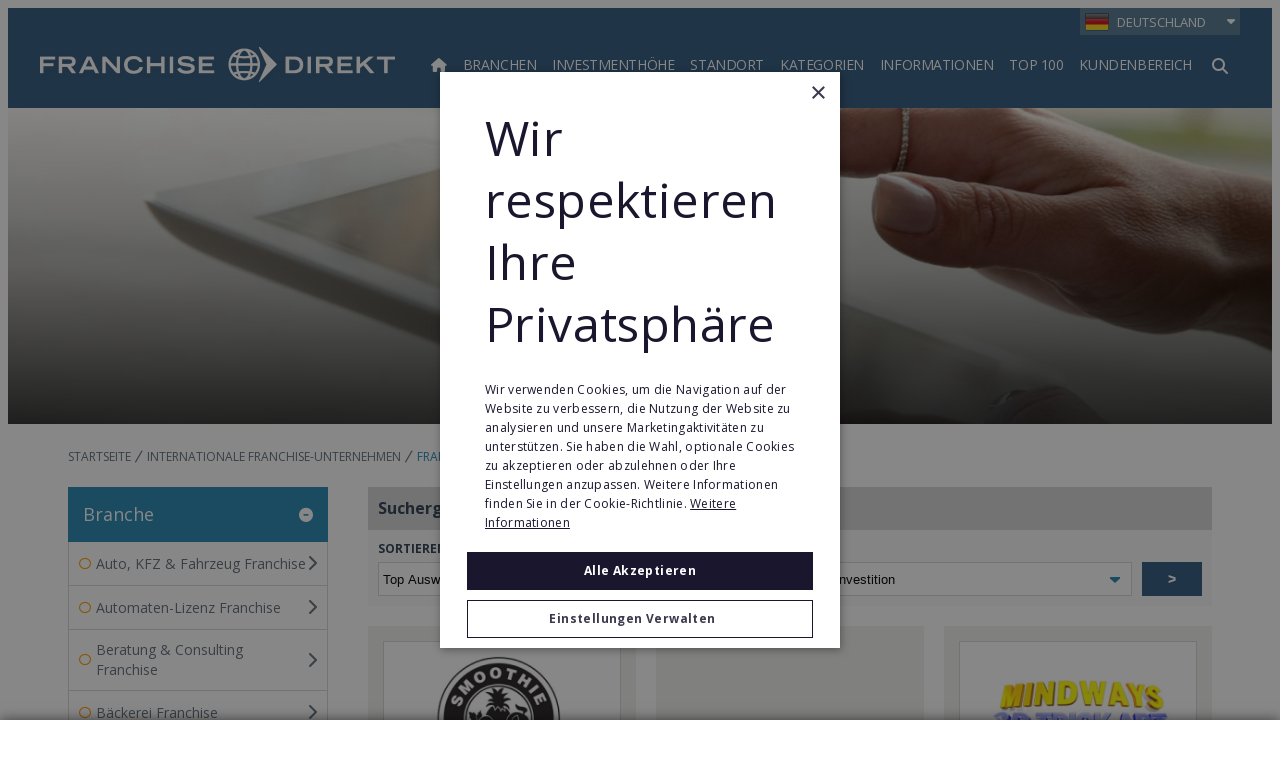

--- FILE ---
content_type: text/html;charset=UTF-8
request_url: https://www.franchisedirekt.com/franchisinginternational/neukaledonien/152/
body_size: 46743
content:
<!DOCTYPE html>
<html class="TagPage" lang="de"><head>
    <meta charset="UTF-8"><style>
    body:before {
        visibility: hidden;
        border: 0;
        clip: rect(0, 0, 0, 0);
        height: 1px;
        margin: -1px;
        overflow: hidden;
        padding: 0;
        position: absolute;
        width: 1px;
    }

    @media only screen and (min-width: 320px) {
        body:before {
            content: "mq-xs";
        }
    }

    @media only screen and (min-width: 568px) {
        body:before {
            content: "mq-sm";
        }
    }

    @media only screen and (min-width: 768px) {
        body:before {
            content: "mq-md";
        }
    }

    @media only screen and (min-width: 1024px) {
        body:before {
            content: "mq-lg";
        }
    }

    @media only screen and (min-width: 1240px) {
        body:before {
            content: "mq-hk";
        }
    }

    @media only screen and (min-width: 1440px) {
        body:before {
            content: "mq-xl";
        }
    }

    @media only screen and (min-width: 1620px) {
        body:before {
            content: "mq-xls";
        }
    }
</style><style type="text/css">:root {
    --fd-blue: #9CBAFF;
    --fd-blue-1: #2487B2;
    --fd-blue-2: #2F587C;
    --fd-blue-3: #1D46A4;
    --fd-blue-4: #2C3E52;
    --fd-blue-5: #142B40;
    --fd-blue-6: #001E62;
    --fd-blue-7: #1A162E;
    --fd-blue-8: #e2e8f0;

    --fd-purple: #7d477d;

    --fd-orange: #ff9f00;
    --fd-orange-1: #e47c03;

    --fd-green: #8fa51e;

    --fd-red: #d54d32;
    --fd-red-1: #ff6868;

    --fd-gray: #faf9f9;
    --fd-gray-1: #f0f0f0;
    --fd-gray-2: #f2f1f0;
    --fd-gray-3: #ebeae8;
    --fd-gray-4: #f1eced;
    --fd-gray-5: #eaedf3;
    --fd-gray-6: #d9d8d7;
    --fd-gray-7: #d3d3d3;
    --fd-gray-8: #999999;
    --fd-gray-9: #848484;
    --fd-gray-10: #384350;
    --fd-gray-11: #0000001a;
    --fd-gray-12: #0000000f;
    --fd-gray-13: #f2f5f9;
    --fd-gray-14: #f1f5f9;

    --fd-charcoal: #626e7a;
    --fd-charcoal-1: #222d40;

    --error: #ee0120;
    --success: #28a745;
    --live: #ee0120;
    --white: #fff;
    --black: #000;

    --color-primary: var(--fd-blue-1);

    --color-primary-text: var(--fd-charcoal);
    --color-secondary-text: var(--fd-gray-8);
    --color-text-inverse: var(--white);
    --color-site-bg: var(--white);
    --color-border: var(--fd-gray-6);

    --color-header-bg: var(--fd-blue-2);
    --color-header-text:  var(--white);
    --color-header-border: var(--fd-gray-6);

    --color-hat-bg: var(--fd-blue-1);
    --color-hat-text: var(--white);

    --color-footer-bg: var(--fd-blue-2);
    --color-footer-text: var(--white);

    --color-banner-bg: var(--fd-blue-1);
    --color-banner-text: var(--white);

    --color-link-text: var(--fd-blue-1);
    --color-link-text-hover: var(--fd-blue-1);

    --color-module-title: var(--fd-blue-5);

    --facebook: #3b5997;
    --twitter: #000000;
    --youtube: #be1522;
    --linkedin: #005a87;
    --tumblr: #34526f;
    --instagram: #c13584;
    --pinterest: #e60023;
}
</style>
    <style type="text/css">:root {
  --font-1: "Open Sans", sans-serif;
}

body {
  --font-1: "Open Sans";
  --font-page-titles: var(--font-1);
  --font-list-titles: var(--font-1);
  --font-promo-titles: var(--font-1);
  --font-description: var(--font-1);
  --font-quote: var(--font-1);
}
</style>
    <style type="text/css">:root {
    --container-max-wdth: 1200px;
    --container-narrow-wdth: 780px;
    --gap: 20px;

    
}</style><link rel="preconnect" href="https://fonts.googleapis.com">
<link rel="preconnect" href="https://fonts.gstatic.com" crossorigin>
<link href="https://fonts.googleapis.com/css2?family=Open+Sans:ital,wght@0,300;0,400;0,700;0,800;1,400;1,700&display=swap" rel="stylesheet">
<script defer as="script" src="https://kit.fontawesome.com/3a55385e84.js" crossorigin="anonymous"></script>

    <meta property="og:title" content="Neukaledonien">

    <meta property="og:url" content="https://www.franchisedirekt.com/franchisinginternational/neukaledonien/152/">

    <meta property="og:image" content="https://static4.franchisedirect.ie/dims4/default/531f52e/2147483647/strip/true/crop/857x450+446+0/resize/1200x630!/quality/95/?url=https%3A%2F%2Ffranchisedirect-40-prod-ops.s3.amazonaws.com%2F1f%2F1d%2Fd937c88e2c1825c0e8354c71dc4b%2Fgeneral-header-03.jpg">

    
    <meta property="og:image:url" content="https://static4.franchisedirect.ie/dims4/default/531f52e/2147483647/strip/true/crop/857x450+446+0/resize/1200x630!/quality/95/?url=https%3A%2F%2Ffranchisedirect-40-prod-ops.s3.amazonaws.com%2F1f%2F1d%2Fd937c88e2c1825c0e8354c71dc4b%2Fgeneral-header-03.jpg">
    
    <meta property="og:image:width" content="1200">
    <meta property="og:image:height" content="630">
    <meta property="og:image:type" content="image">
    
    <meta property="og:image:alt" content="Die berufliche Zukunft selbst in die Hand nehmen">
    


    <meta property="og:site_name" content="Deutschland">



    <meta property="og:type" content="website">

    
    <meta name="twitter:card" content="summary_large_image"/>
    
    
    
    
    

    
    <meta name="twitter:image:alt" content="Die berufliche Zukunft selbst in die Hand nehmen"/>
    
    
    <meta name="twitter:site" content="@franchisedirekt"/>
    
    
    
    <meta name="twitter:title" content="Neukaledonien"/>
    

    <meta property="fb:app_id" content="3220250721325111">


    <meta name="google-site-verification" content="d2oiW82teZfQJM7HCTkVi9RIM9brrAScVZDPnueiPVQ">

<link data-cssvarsponyfill="true" class="Webpack-css" rel="stylesheet" href="https://franchisedirect-40-prod-ops.s3.amazonaws.com/resource/00000188-de7f-dad0-a7cb-ff7f59200000/styleguide/All.min.46935a7d39a6f0b006c6d4dfed1758d9.gz.css">

    <style>[data-contain-layout] .PromoK-title {
	font-size: 21px;
}

[data-has-footerLogo] .Page-footer-row, 
[data-has-logos] .Page-footer-row {
	align-items: flex-start;
}</style>
<style>.FDDRankingItemPage-buttons {
	display: grid;
    gap: 10px;
} 

.FDDRankingItemPage-buttons .LeadButton {
	margin: 0;
} </style>
<style>li.FooterNavigation-items-item:nth-child(4) {
    pointer-events: none;
}
@media only screen and (max-width: 567px) {
    .FooterNavigation-items-item:nth-child(3) {
        padding-left: unset;
    }
}
.FooterNavigationItem-items-item a.NavigationLink {
    display: grid;
}
@media only screen and (min-width: 1024px) {
    .Page-footer-content-inline {
        padding-left: 15%;
    }
}
ul.FooterNavigationItem-items {
    overflow-wrap: anywhere;
}</style>
<style>span#defaultResaleMoreImages_2 {
    display: none !important;
}
span#defaultResaleMoreImages_1 {
    display: block !important;
}</style>
<style>@media only screen and (min-width: 768px) {
    .LeadMultiForm[data-active-step="2"] .LeadMultiForm-profilePromos-container {
        overflow-x: auto;
        overflow-y: visible;
    }
}
.LeadMultiForm-profilePromos{display:none;}</style>
<style>.SearchResultsModule .ProfilePromo-ctaLink {
    display: none;
}</style>
<meta name="viewport" content="width=device-width, initial-scale=1, minimum-scale=1, maximum-scale=5"><title>Franchise-Systeme Neukaledonien | FranchiseDirekt.com</title><meta name="description" content="Franchise-Systeme für Neukaledonien. Geschäftsmöglichkeiten für die Existenzgründung in Neukaledonien. Besuchen Sie FranchiseDirekt.com!"><meta name="keywords" content="Existenzgründung Neukaledonien,Franchise Neukaledonien,Franchise-Systeme Neukaledonien,Franchise-Unternehmen Neukaledonien,Neukaledonien"><link rel="canonical" href="https://www.franchisedirekt.com/franchisinginternational/neukaledonien/152/"><meta name="brightspot.contentId" content="0000015c-efa5-d350-afff-ffad34f70000"><link rel="apple-touch-icon"sizes="180x180"href="/apple-touch-icon.png"><link rel="icon"type="image/png"href="/favicon-32x32.png"><link rel="icon"type="image/png"href="/favicon-16x16.png"><link type="application/rss+xml" rel="alternate" title="Neukaledonien" href="https://www.franchisedirekt.com/franchisinginternational/neukaledonien/152/index.rss">
        <!-- Start Google Analytics Events -->
        <script>
            window.dataLayer = window.dataLayer || [];
            window.dataLayer.push({"event":"pageLoaded","pageType":"Directory Page","franchiseCountry":"Neukaledonien (New Caledonia)","franchiseCategory":"Not Selected"});
        </script>
        <!-- End Google Analytics Events -->
    
<!-- Google Tag Manager -->
<script>(function(w,d,s,l,i){w[l]=w[l]||[];w[l].push({'gtm.start':
new Date().getTime(),event:'gtm.js'});var f=d.getElementsByTagName(s)[0],
j=d.createElement(s),dl=l!='dataLayer'?'&l='+l:'';j.async=true;j.src=
'https://www.googletagmanager.com/gtm.js?id='+i+dl;f.parentNode.insertBefore(j,f);
})(window,document,'script','dataLayer','GTM-WL699JM');
</script>
<!-- End Google Tag Manager -->
<!--for check the tag manager is configured -->
<script>
    window.tagManager = true
</script>
<!--end check tag manager is configured -->

<script type="application/ld+json"> {
  "@context": "https://schema.org",  
  "@type": "ItemList",
  "name": "Franchise-Systeme Neukaledonien | FranchiseDirekt.com",
  "description": "Franchise-Systeme für Neukaledonien. Geschäftsmöglichkeiten für die Existenzgründung in Neukaledonien. Besuchen Sie FranchiseDirekt.com!",
  "url": "https://www.franchisedirekt.com/franchisinginternational/neukaledonien/152/",
  "itemListElement": [         
	{
      "@type": "ListItem",
      "position": "1",
      "item": {
        "@type": "Organization",
        "name": "Smoothie Factory",
        "description": "Die Smoothie Factory ist ein beliebtes, etabliertes und schnell-wachsendes internationales Unternehmen, das leckere Obst-Smoothies, frisch gepresste Säfte, Frozen Yoghurt und einen gesunden Lifestyle anbietet.",
        "url": "https://www.franchisedirekt.com/gastronomie-bringdienste-franchise/smoothie-factory-de/",
        "image": "https://franchisedirect-40-prod-ops.s3.amazonaws.com/e6/86/26c8a0a6c99b17b2415294130780/sflogo.png"
      }
    }
]
}</script>

    
    
    <meta name="brightspot.cached" content="false">

    <!-- this will add webcomponent polyfills based on browsers. As of 04/29/21 still needed for IE11 and Safari -->
    <script src="https://franchisedirect-40-prod-ops.s3.amazonaws.com/resource/00000188-de7f-dad0-a7cb-ff7f59200000/webcomponents-loader/webcomponents-loader.2938a610ca02c611209b1a5ba2884385.gz.js"></script>    <!--This is needed for custom elements to function in browsers that
    support them natively but that are using es6 code transpiled to es5.
    This will cause a non-fatal error to show up in the IE11 console.
    It can be safely ignored. https://github.com/webcomponents/webcomponentsjs/issues/749 -->
    <script>
        (function () {
        'use strict';

        (()=>{'use strict';if(!window.customElements)return;const a=HTMLElement,b=window.customElements.define,c=window.customElements.get,d=new Map,e=new Map;let f=!1,g=!1;HTMLElement=function(){if(!f){const a=d.get(this.constructor),b=c.call(window.customElements,a);g=!0;const e=new b;return e}f=!1;},HTMLElement.prototype=a.prototype;Object.defineProperty(window,'customElements',{value:window.customElements,configurable:!0,writable:!0}),Object.defineProperty(window.customElements,'define',{value:(c,h)=>{const i=h.prototype,j=class extends a{constructor(){super(),Object.setPrototypeOf(this,i),g||(f=!0,h.call(this)),g=!1;}},k=j.prototype;j.observedAttributes=h.observedAttributes,k.connectedCallback=i.connectedCallback,k.disconnectedCallback=i.disconnectedCallback,k.attributeChangedCallback=i.attributeChangedCallback,k.adoptedCallback=i.adoptedCallback,d.set(h,c),e.set(c,h),b.call(window.customElements,c,j);},configurable:!0,writable:!0}),Object.defineProperty(window.customElements,'get',{value:(a)=>e.get(a),configurable:!0,writable:!0});})();

        /**
        @license
        Copyright (c) 2017 The Polymer Project Authors. All rights reserved.
        This code may only be used under the BSD style license found at http://polymer.github.io/LICENSE.txt
        The complete set of authors may be found at http://polymer.github.io/AUTHORS.txt
        The complete set of contributors may be found at http://polymer.github.io/CONTRIBUTORS.txt
        Code distributed by Google as part of the polymer project is also
        subject to an additional IP rights grant found at http://polymer.github.io/PATENTS.txt
        */
        }());
    </script>
    <script>
        /**
            For the fastest load times https://developers.google.com/speed/docs/insights/BlockingJS
            and to prevent any FOUC, as well as prevent any race conditions for browsers that also
            rely on the CSS variables polyfill, this is inlined.
        **/
        if (!window.customElements) {
            (function(){
                'use strict';var h=new function(){};var aa=new Set("annotation-xml color-profile font-face font-face-src font-face-uri font-face-format font-face-name missing-glyph".split(" "));function m(b){var a=aa.has(b);b=/^[a-z][.0-9_a-z]*-[\-.0-9_a-z]*$/.test(b);return!a&&b}function n(b){var a=b.isConnected;if(void 0!==a)return a;for(;b&&!(b.__CE_isImportDocument||b instanceof Document);)b=b.parentNode||(window.ShadowRoot&&b instanceof ShadowRoot?b.host:void 0);return!(!b||!(b.__CE_isImportDocument||b instanceof Document))}
                function p(b,a){for(;a&&a!==b&&!a.nextSibling;)a=a.parentNode;return a&&a!==b?a.nextSibling:null}
                function t(b,a,c){c=c?c:new Set;for(var d=b;d;){if(d.nodeType===Node.ELEMENT_NODE){var e=d;a(e);var f=e.localName;if("link"===f&&"import"===e.getAttribute("rel")){d=e.import;if(d instanceof Node&&!c.has(d))for(c.add(d),d=d.firstChild;d;d=d.nextSibling)t(d,a,c);d=p(b,e);continue}else if("template"===f){d=p(b,e);continue}if(e=e.__CE_shadowRoot)for(e=e.firstChild;e;e=e.nextSibling)t(e,a,c)}d=d.firstChild?d.firstChild:p(b,d)}}function u(b,a,c){b[a]=c};function v(){this.a=new Map;this.s=new Map;this.f=[];this.b=!1}function ba(b,a,c){b.a.set(a,c);b.s.set(c.constructor,c)}function w(b,a){b.b=!0;b.f.push(a)}function x(b,a){b.b&&t(a,function(a){return y(b,a)})}function y(b,a){if(b.b&&!a.__CE_patched){a.__CE_patched=!0;for(var c=0;c<b.f.length;c++)b.f[c](a)}}function z(b,a){var c=[];t(a,function(b){return c.push(b)});for(a=0;a<c.length;a++){var d=c[a];1===d.__CE_state?b.connectedCallback(d):A(b,d)}}
                function B(b,a){var c=[];t(a,function(b){return c.push(b)});for(a=0;a<c.length;a++){var d=c[a];1===d.__CE_state&&b.disconnectedCallback(d)}}
                function C(b,a,c){c=c?c:{};var d=c.w||new Set,e=c.i||function(a){return A(b,a)},f=[];t(a,function(a){if("link"===a.localName&&"import"===a.getAttribute("rel")){var c=a.import;c instanceof Node&&(c.__CE_isImportDocument=!0,c.__CE_hasRegistry=!0);c&&"complete"===c.readyState?c.__CE_documentLoadHandled=!0:a.addEventListener("load",function(){var c=a.import;if(!c.__CE_documentLoadHandled){c.__CE_documentLoadHandled=!0;var f=new Set(d);f.delete(c);C(b,c,{w:f,i:e})}})}else f.push(a)},d);if(b.b)for(a=0;a<
                f.length;a++)y(b,f[a]);for(a=0;a<f.length;a++)e(f[a])}
                function A(b,a){if(void 0===a.__CE_state){var c=a.ownerDocument;if(c.defaultView||c.__CE_isImportDocument&&c.__CE_hasRegistry)if(c=b.a.get(a.localName)){c.constructionStack.push(a);var d=c.constructor;try{try{if(new d!==a)throw Error("The custom element constructor did not produce the element being upgraded.");}finally{c.constructionStack.pop()}}catch(r){throw a.__CE_state=2,r;}a.__CE_state=1;a.__CE_definition=c;if(c.attributeChangedCallback)for(c=c.observedAttributes,d=0;d<c.length;d++){var e=c[d],
                        f=a.getAttribute(e);null!==f&&b.attributeChangedCallback(a,e,null,f,null)}n(a)&&b.connectedCallback(a)}}}v.prototype.connectedCallback=function(b){var a=b.__CE_definition;a.connectedCallback&&a.connectedCallback.call(b)};v.prototype.disconnectedCallback=function(b){var a=b.__CE_definition;a.disconnectedCallback&&a.disconnectedCallback.call(b)};
                v.prototype.attributeChangedCallback=function(b,a,c,d,e){var f=b.__CE_definition;f.attributeChangedCallback&&-1<f.observedAttributes.indexOf(a)&&f.attributeChangedCallback.call(b,a,c,d,e)};function D(b,a){this.c=b;this.a=a;this.b=void 0;C(this.c,this.a);"loading"===this.a.readyState&&(this.b=new MutationObserver(this.f.bind(this)),this.b.observe(this.a,{childList:!0,subtree:!0}))}function E(b){b.b&&b.b.disconnect()}D.prototype.f=function(b){var a=this.a.readyState;"interactive"!==a&&"complete"!==a||E(this);for(a=0;a<b.length;a++)for(var c=b[a].addedNodes,d=0;d<c.length;d++)C(this.c,c[d])};function ca(){var b=this;this.b=this.a=void 0;this.f=new Promise(function(a){b.b=a;b.a&&a(b.a)})}function F(b){if(b.a)throw Error("Already resolved.");b.a=void 0;b.b&&b.b(void 0)};function G(b){this.j=!1;this.c=b;this.o=new Map;this.l=function(b){return b()};this.g=!1;this.m=[];this.u=new D(b,document)}
                G.prototype.define=function(b,a){var c=this;if(!(a instanceof Function))throw new TypeError("Custom element constructors must be functions.");if(!m(b))throw new SyntaxError("The element name '"+b+"' is not valid.");if(this.c.a.get(b))throw Error("A custom element with name '"+b+"' has already been defined.");if(this.j)throw Error("A custom element is already being defined.");this.j=!0;var d,e,f,r,k;try{var g=function(b){var a=l[b];if(void 0!==a&&!(a instanceof Function))throw Error("The '"+b+"' callback must be a function.");
                    return a},l=a.prototype;if(!(l instanceof Object))throw new TypeError("The custom element constructor's prototype is not an object.");d=g("connectedCallback");e=g("disconnectedCallback");f=g("adoptedCallback");r=g("attributeChangedCallback");k=a.observedAttributes||[]}catch(q){return}finally{this.j=!1}a={localName:b,constructor:a,connectedCallback:d,disconnectedCallback:e,adoptedCallback:f,attributeChangedCallback:r,observedAttributes:k,constructionStack:[]};ba(this.c,b,a);this.m.push(a);this.g||
                (this.g=!0,this.l(function(){return da(c)}))};G.prototype.i=function(b){C(this.c,b)};function da(b){if(!1!==b.g){b.g=!1;for(var a=b.m,c=[],d=new Map,e=0;e<a.length;e++)d.set(a[e].localName,[]);C(b.c,document,{i:function(a){if(void 0===a.__CE_state){var e=a.localName,f=d.get(e);f?f.push(a):b.c.a.get(e)&&c.push(a)}}});for(e=0;e<c.length;e++)A(b.c,c[e]);for(;0<a.length;){for(var f=a.shift(),e=f.localName,f=d.get(f.localName),r=0;r<f.length;r++)A(b.c,f[r]);(e=b.o.get(e))&&F(e)}}}
                G.prototype.get=function(b){if(b=this.c.a.get(b))return b.constructor};G.prototype.whenDefined=function(b){if(!m(b))return Promise.reject(new SyntaxError("'"+b+"' is not a valid custom element name."));var a=this.o.get(b);if(a)return a.f;a=new ca;this.o.set(b,a);this.c.a.get(b)&&!this.m.some(function(a){return a.localName===b})&&F(a);return a.f};G.prototype.v=function(b){E(this.u);var a=this.l;this.l=function(c){return b(function(){return a(c)})}};window.CustomElementRegistry=G;
                G.prototype.define=G.prototype.define;G.prototype.upgrade=G.prototype.i;G.prototype.get=G.prototype.get;G.prototype.whenDefined=G.prototype.whenDefined;G.prototype.polyfillWrapFlushCallback=G.prototype.v;var H=window.Document.prototype.createElement,ea=window.Document.prototype.createElementNS,fa=window.Document.prototype.importNode,ga=window.Document.prototype.prepend,ha=window.Document.prototype.append,ia=window.DocumentFragment.prototype.prepend,ja=window.DocumentFragment.prototype.append,I=window.Node.prototype.cloneNode,J=window.Node.prototype.appendChild,K=window.Node.prototype.insertBefore,L=window.Node.prototype.removeChild,M=window.Node.prototype.replaceChild,N=Object.getOwnPropertyDescriptor(window.Node.prototype,
                        "textContent"),O=window.Element.prototype.attachShadow,P=Object.getOwnPropertyDescriptor(window.Element.prototype,"innerHTML"),Q=window.Element.prototype.getAttribute,R=window.Element.prototype.setAttribute,S=window.Element.prototype.removeAttribute,T=window.Element.prototype.getAttributeNS,U=window.Element.prototype.setAttributeNS,ka=window.Element.prototype.removeAttributeNS,la=window.Element.prototype.insertAdjacentElement,ma=window.Element.prototype.insertAdjacentHTML,na=window.Element.prototype.prepend,
                        oa=window.Element.prototype.append,V=window.Element.prototype.before,pa=window.Element.prototype.after,qa=window.Element.prototype.replaceWith,ra=window.Element.prototype.remove,sa=HTMLElement,W=Object.getOwnPropertyDescriptor(HTMLElement.prototype,"innerHTML"),ta=HTMLElement.prototype.insertAdjacentElement,ua=HTMLElement.prototype.insertAdjacentHTML;function va(){var b=X;HTMLElement=function(){function a(){var a=this.constructor,d=b.s.get(a);if(!d)throw Error("The custom element being constructed was not registered with `customElements`.");var e=d.constructionStack;if(!e.length)return e=H.call(document,d.localName),Object.setPrototypeOf(e,a.prototype),e.__CE_state=1,e.__CE_definition=d,y(b,e),e;var d=e.length-1,f=e[d];if(f===h)throw Error("The HTMLElement constructor was either called reentrantly for this constructor or called multiple times.");
                    e[d]=h;Object.setPrototypeOf(f,a.prototype);y(b,f);return f}a.prototype=sa.prototype;return a}()};function Y(b,a,c){function d(a){return function(c){for(var e=[],d=0;d<arguments.length;++d)e[d-0]=arguments[d];for(var d=[],f=[],l=0;l<e.length;l++){var q=e[l];q instanceof Element&&n(q)&&f.push(q);if(q instanceof DocumentFragment)for(q=q.firstChild;q;q=q.nextSibling)d.push(q);else d.push(q)}a.apply(this,e);for(e=0;e<f.length;e++)B(b,f[e]);if(n(this))for(e=0;e<d.length;e++)f=d[e],f instanceof Element&&z(b,f)}}c.h&&(a.prepend=d(c.h));c.append&&(a.append=d(c.append))};function wa(){var b=X;u(Document.prototype,"createElement",function(a){if(this.__CE_hasRegistry){var c=b.a.get(a);if(c)return new c.constructor}a=H.call(this,a);y(b,a);return a});u(Document.prototype,"importNode",function(a,c){a=fa.call(this,a,c);this.__CE_hasRegistry?C(b,a):x(b,a);return a});u(Document.prototype,"createElementNS",function(a,c){if(this.__CE_hasRegistry&&(null===a||"http://www.w3.org/1999/xhtml"===a)){var d=b.a.get(c);if(d)return new d.constructor}a=ea.call(this,a,c);y(b,a);return a});
                    Y(b,Document.prototype,{h:ga,append:ha})};function xa(){var b=X;function a(a,d){Object.defineProperty(a,"textContent",{enumerable:d.enumerable,configurable:!0,get:d.get,set:function(a){if(this.nodeType===Node.TEXT_NODE)d.set.call(this,a);else{var e=void 0;if(this.firstChild){var c=this.childNodes,k=c.length;if(0<k&&n(this))for(var e=Array(k),g=0;g<k;g++)e[g]=c[g]}d.set.call(this,a);if(e)for(a=0;a<e.length;a++)B(b,e[a])}}})}u(Node.prototype,"insertBefore",function(a,d){if(a instanceof DocumentFragment){var e=Array.prototype.slice.apply(a.childNodes);
                    a=K.call(this,a,d);if(n(this))for(d=0;d<e.length;d++)z(b,e[d]);return a}e=n(a);d=K.call(this,a,d);e&&B(b,a);n(this)&&z(b,a);return d});u(Node.prototype,"appendChild",function(a){if(a instanceof DocumentFragment){var c=Array.prototype.slice.apply(a.childNodes);a=J.call(this,a);if(n(this))for(var e=0;e<c.length;e++)z(b,c[e]);return a}c=n(a);e=J.call(this,a);c&&B(b,a);n(this)&&z(b,a);return e});u(Node.prototype,"cloneNode",function(a){a=I.call(this,a);this.ownerDocument.__CE_hasRegistry?C(b,a):x(b,a);
                    return a});u(Node.prototype,"removeChild",function(a){var c=n(a),e=L.call(this,a);c&&B(b,a);return e});u(Node.prototype,"replaceChild",function(a,d){if(a instanceof DocumentFragment){var e=Array.prototype.slice.apply(a.childNodes);a=M.call(this,a,d);if(n(this))for(B(b,d),d=0;d<e.length;d++)z(b,e[d]);return a}var e=n(a),f=M.call(this,a,d),c=n(this);c&&B(b,d);e&&B(b,a);c&&z(b,a);return f});N&&N.get?a(Node.prototype,N):w(b,function(b){a(b,{enumerable:!0,configurable:!0,get:function(){for(var a=[],b=
                            0;b<this.childNodes.length;b++)a.push(this.childNodes[b].textContent);return a.join("")},set:function(a){for(;this.firstChild;)L.call(this,this.firstChild);J.call(this,document.createTextNode(a))}})})};function ya(b){var a=Element.prototype;function c(a){return function(e){for(var c=[],d=0;d<arguments.length;++d)c[d-0]=arguments[d];for(var d=[],k=[],g=0;g<c.length;g++){var l=c[g];l instanceof Element&&n(l)&&k.push(l);if(l instanceof DocumentFragment)for(l=l.firstChild;l;l=l.nextSibling)d.push(l);else d.push(l)}a.apply(this,c);for(c=0;c<k.length;c++)B(b,k[c]);if(n(this))for(c=0;c<d.length;c++)k=d[c],k instanceof Element&&z(b,k)}}V&&(a.before=c(V));V&&(a.after=c(pa));qa&&u(a,"replaceWith",function(a){for(var e=
                        [],c=0;c<arguments.length;++c)e[c-0]=arguments[c];for(var c=[],d=[],k=0;k<e.length;k++){var g=e[k];g instanceof Element&&n(g)&&d.push(g);if(g instanceof DocumentFragment)for(g=g.firstChild;g;g=g.nextSibling)c.push(g);else c.push(g)}k=n(this);qa.apply(this,e);for(e=0;e<d.length;e++)B(b,d[e]);if(k)for(B(b,this),e=0;e<c.length;e++)d=c[e],d instanceof Element&&z(b,d)});ra&&u(a,"remove",function(){var a=n(this);ra.call(this);a&&B(b,this)})};function za(){var b=X;function a(a,c){Object.defineProperty(a,"innerHTML",{enumerable:c.enumerable,configurable:!0,get:c.get,set:function(a){var e=this,d=void 0;n(this)&&(d=[],t(this,function(a){a!==e&&d.push(a)}));c.set.call(this,a);if(d)for(var f=0;f<d.length;f++){var r=d[f];1===r.__CE_state&&b.disconnectedCallback(r)}this.ownerDocument.__CE_hasRegistry?C(b,this):x(b,this);return a}})}function c(a,c){u(a,"insertAdjacentElement",function(a,e){var d=n(e);a=c.call(this,a,e);d&&B(b,e);n(a)&&z(b,e);
                    return a})}function d(a,c){function e(a,e){for(var c=[];a!==e;a=a.nextSibling)c.push(a);for(e=0;e<c.length;e++)C(b,c[e])}u(a,"insertAdjacentHTML",function(a,b){a=a.toLowerCase();if("beforebegin"===a){var d=this.previousSibling;c.call(this,a,b);e(d||this.parentNode.firstChild,this)}else if("afterbegin"===a)d=this.firstChild,c.call(this,a,b),e(this.firstChild,d);else if("beforeend"===a)d=this.lastChild,c.call(this,a,b),e(d||this.firstChild,null);else if("afterend"===a)d=this.nextSibling,c.call(this,
                        a,b),e(this.nextSibling,d);else throw new SyntaxError("The value provided ("+String(a)+") is not one of 'beforebegin', 'afterbegin', 'beforeend', or 'afterend'.");})}O&&u(Element.prototype,"attachShadow",function(a){return this.__CE_shadowRoot=a=O.call(this,a)});P&&P.get?a(Element.prototype,P):W&&W.get?a(HTMLElement.prototype,W):w(b,function(b){a(b,{enumerable:!0,configurable:!0,get:function(){return I.call(this,!0).innerHTML},set:function(a){var b="template"===this.localName,e=b?this.content:this,
                            c=H.call(document,this.localName);for(c.innerHTML=a;0<e.childNodes.length;)L.call(e,e.childNodes[0]);for(a=b?c.content:c;0<a.childNodes.length;)J.call(e,a.childNodes[0])}})});u(Element.prototype,"setAttribute",function(a,c){if(1!==this.__CE_state)return R.call(this,a,c);var e=Q.call(this,a);R.call(this,a,c);c=Q.call(this,a);b.attributeChangedCallback(this,a,e,c,null)});u(Element.prototype,"setAttributeNS",function(a,c,d){if(1!==this.__CE_state)return U.call(this,a,c,d);var e=T.call(this,a,c);U.call(this,
                        a,c,d);d=T.call(this,a,c);b.attributeChangedCallback(this,c,e,d,a)});u(Element.prototype,"removeAttribute",function(a){if(1!==this.__CE_state)return S.call(this,a);var c=Q.call(this,a);S.call(this,a);null!==c&&b.attributeChangedCallback(this,a,c,null,null)});u(Element.prototype,"removeAttributeNS",function(a,c){if(1!==this.__CE_state)return ka.call(this,a,c);var d=T.call(this,a,c);ka.call(this,a,c);var e=T.call(this,a,c);d!==e&&b.attributeChangedCallback(this,c,d,e,a)});ta?c(HTMLElement.prototype,
                        ta):la?c(Element.prototype,la):console.warn("Custom Elements: `Element#insertAdjacentElement` was not patched.");ua?d(HTMLElement.prototype,ua):ma?d(Element.prototype,ma):console.warn("Custom Elements: `Element#insertAdjacentHTML` was not patched.");Y(b,Element.prototype,{h:na,append:oa});ya(b)};/*

                Copyright (c) 2016 The Polymer Project Authors. All rights reserved.
                This code may only be used under the BSD style license found at http://polymer.github.io/LICENSE.txt
                The complete set of authors may be found at http://polymer.github.io/AUTHORS.txt
                The complete set of contributors may be found at http://polymer.github.io/CONTRIBUTORS.txt
                Code distributed by Google as part of the polymer project is also
                subject to an additional IP rights grant found at http://polymer.github.io/PATENTS.txt
                */
                var Z=window.customElements;if(!Z||Z.forcePolyfill||"function"!=typeof Z.define||"function"!=typeof Z.get){var X=new v;va();wa();Y(X,DocumentFragment.prototype,{h:ia,append:ja});xa();za();document.__CE_hasRegistry=!0;var customElements=new G(X);Object.defineProperty(window,"customElements",{configurable:!0,enumerable:!0,value:customElements})};
            }).call(self);
        }

        /**
            This allows us to load the IE polyfills via feature detection so that they do not load
            needlessly in the browsers that do not need them. It also ensures they are loaded
            non async so that they load before the rest of our JS.
        */
        var head = document.getElementsByTagName('head')[0];
        if (!window.CSS || !window.CSS.supports || !window.CSS.supports('--fake-var', 0)) {
            var script = document.createElement('script');
            script.setAttribute('src', "https://franchisedirect-40-prod-ops.s3.amazonaws.com/resource/00000188-de7f-dad0-a7cb-ff7f59200000/styleguide/util/IEPolyfills.7f0ceb3bf846bb6d025170f99f4e5167.gz.js");
            script.setAttribute('type', 'text/javascript');
            script.async = false;
            head.appendChild(script);
        }
    </script><script src="https://franchisedirect-40-prod-ops.s3.amazonaws.com/resource/00000188-de7f-dad0-a7cb-ff7f59200000/styleguide/All.min.83c6b80037f3efaa73e92ce385d88e39.gz.js" defer></script>

    

    <script>

    window.fbAsyncInit = function() {
        FB.init({
            
                appId : '3220250721325111',
            
            xfbml : true,
            version : 'v2.9'
        });
    };

    window.addEventListener('load', (event) => {
        (function(d, s, id){
            var js, fjs = d.getElementsByTagName(s)[0];
            if (d.getElementById(id)) {return;}
            js = d.createElement(s); js.id = id;
            js.src = "//connect.facebook.net/en_US/sdk.js";
            fjs.parentNode.insertBefore(js, fjs);
        }(document, 'script', 'facebook-jssdk'));
    });
</script>

<!-- Global site tag (gtag.js) - Google Analytics -->
<script async src="https://www.googletagmanager.com/gtag/js?id=G-PV4PDRVCRQ"></script>
<script>
    window.dataLayer = window.dataLayer || [];
    function gtag(){window.dataLayer.push(arguments);}

    gtag('js', new Date());
    
    gtag('config', 'G-PV4PDRVCRQ');
    
</script>

<script>	!function(f,b,e,v,n,t,s){if(f.fbq)return;n=f.fbq=function(){n.callMethod?
	n.callMethod.apply(n,arguments):n.queue.push(arguments)};if(!f._fbq)f._fbq=n;
	n.push=n;n.loaded=!0;n.version='2.0';n.queue=[];t=b.createElement(e);t.async=!0;
	t.src=v;s=b.getElementsByTagName(e)[0];s.parentNode.insertBefore(t,s)}(window,
	document,'script','https://connect.facebook.net/en_US/fbevents.js');
	fbq('init', '315682851889147'); // Insert your pixel ID here.
	fbq('track', 'PageView');</script>
<script>gtag('config', 'AW-1047280992');</script>
<script src="//cdn-4.convertexperiments.com/v1/js/10043568-10046308.js"></script>
<script>var checkExist = setInterval(function () {
 
    // console.log('im in');
    
 if(document.querySelectorAll('.NavigationItem-text-link-label')[13].innerText=='KUNDEN-LOGIN'||document.querySelectorAll('.NavigationItem-text-link-label')[13].innerText=='Kunden-Login'){
  document.querySelectorAll('.NavigationItem-text-link-label')[13].innerText='Kundenbereich'  
}
     if(document.querySelectorAll('span.NavigationLink-title')[166].textContent=='Beitreten'
){
 document.querySelectorAll('span.NavigationLink-title')[166].textContent='Registrieren'
 
}
  //  clearInterval(checkExist);
}, 20); // check every 20ms
domReady(() => checkExist);</script>
<script>var checkExist = setInterval(function () {
  if (document.getElementById("cookiescript_injected_wrapper") && document.getElementById('cookiescript_buttons').childElementCount ==3 && document.getElementById('cookiescript_manage_wrap')) {
      document.getElementById('cookiescript_accept').insertAdjacentElement('afterend', document.getElementById('cookiescript_manage_wrap'))
                                            
                                             }
  //  clearInterval(checkExist);
}, 20); // check every 20ms
domReady(() => checkExist);</script>
</head>

        <body class="Page-body "data-has-aside="true"
 data-aside-placement="right" 
data-lead-style="large" data-sticky-header  data-iso-code="DE"







 data-geo-lookup-api="https://ipinfo.io/json?token=9fb04228baef3f" 
 data-geo-lookup-country-mapper="country" 
 data-geo-lookup-region-mapper="region" >
<!-- Google Tag Manager (noscript) -->
<noscript><iframe src="https://www.googletagmanager.com/ns.html?id=GTM-WL699JM"
height="0" width="0" style="display:none;visibility:hidden"></iframe></noscript>
<!-- End Google Tag Manager (noscript) -->

<svg xmlns="http://www.w3.org/2000/svg" style="display:none" id="iconsMap">
    <symbol id="icon-web" viewBox="0 0 30 30">
        <svg xmlns="http://www.w3.org/2000/svg" viewBox="0 0 24 24" fill="#ff9f00" class="w-6 h-6">
            <path fill-rule="evenodd" fill="#ff9f00" d="M12 2.25c-5.385 0-9.75 4.365-9.75 9.75s4.365 9.75 9.75 9.75 9.75-4.365 9.75-9.75S17.385 2.25 12 2.25ZM6.262 6.072a8.25 8.25 0 1 0 10.562-.766 4.5 4.5 0 0 1-1.318 1.357L14.25 7.5l.165.33a.809.809 0 0 1-1.086 1.085l-.604-.302a1.125 1.125 0 0 0-1.298.21l-.132.131c-.439.44-.439 1.152 0 1.591l.296.296c.256.257.622.374.98.314l1.17-.195c.323-.054.654.036.905.245l1.33 1.108c.32.267.46.694.358 1.1a8.7 8.7 0 0 1-2.288 4.04l-.723.724a1.125 1.125 0 0 1-1.298.21l-.153-.076a1.125 1.125 0 0 1-.622-1.006v-1.089c0-.298-.119-.585-.33-.796l-1.347-1.347a1.125 1.125 0 0 1-.21-1.298L9.75 12l-1.64-1.64a6 6 0 0 1-1.676-3.257l-.172-1.03Z" clip-rule="evenodd" />
        </svg>
    </symbol>
    <symbol id="icon-phone" viewBox="0 0 30 30">
        <svg xmlns="http://www.w3.org/2000/svg" viewBox="0 0 24 24" fill="#ff9f00" class="w-6 h-6">
            <path fill-rule="evenodd" fill="#ff9f00" d="M1.5 4.5a3 3 0 0 1 3-3h1.372c.86 0 1.61.586 1.819 1.42l1.105 4.423a1.875 1.875 0 0 1-.694 1.955l-1.293.97c-.135.101-.164.249-.126.352a11.285 11.285 0 0 0 6.697 6.697c.103.038.25.009.352-.126l.97-1.293a1.875 1.875 0 0 1 1.955-.694l4.423 1.105c.834.209 1.42.959 1.42 1.82V19.5a3 3 0 0 1-3 3h-2.25C8.552 22.5 1.5 15.448 1.5 6.75V4.5Z" clip-rule="evenodd" />
        </svg>
    </symbol>
    <symbol id="icon-email" viewBox="0 0 30 30">
        <svg xmlns="http://www.w3.org/2000/svg" viewBox="0 0 24 24" fill="#ff9f00" class="w-6 h-6">
            <path d="M1.5 8.67v8.58a3 3 0 0 0 3 3h15a3 3 0 0 0 3-3V8.67l-8.928 5.493a3 3 0 0 1-3.144 0L1.5 8.67Z" />
            <path d="M22.5 6.908V6.75a3 3 0 0 0-3-3h-15a3 3 0 0 0-3 3v.158l9.714 5.978a1.5 1.5 0 0 0 1.572 0L22.5 6.908Z" />
        </svg>
    </symbol>
    <symbol id="magnifying-glass" viewBox="0 0 16 16">
         <path fill-rule="evenodd" d="M416 208c0 45.9-14.9 88.3-40 122.7L502.6 457.4c12.5 12.5 12.5 32.8 0 45.3s-32.8 12.5-45.3 0L330.7 376c-34.4 25.2-76.8 40-122.7 40C93.1 416 0 322.9 0 208S93.1 0 208 0S416 93.1 416 208zM208 352a144 144 0 1 0 0-288 144 144 0 1 0 0 288z"/>
    </symbol>
    <symbol id="icon-magnify" viewBox="0 0 22 22">
        <g fill="none" fill-rule="evenodd" transform="translate(-1189 -18)">
            <path fill-rule="nonzero" stroke="currentColor" d="M1197.961 34.024c-3.38.004-6.293-2.379-6.955-5.69-.663-3.312 1.109-6.63 4.231-7.925s6.725-.205 8.604 2.603c1.88 2.807 1.511 6.55-.879 8.938-1.326 1.326-3.124 2.072-5 2.074zm11.944 4.271l-6.076-6.062c2.88-3.192 2.688-8.096-.432-11.055-3.12-2.959-8.031-2.895-11.073.144s-3.106 7.946-.144 11.063c2.961 3.117 7.87 3.308 11.065.431l6.076 6.07c.156.152.403.152.559 0 .15-.151.16-.393.025-.557v-.034z"/>
        </g>
    </symbol>
    <symbol id="close-x" viewBox="0 0 16 16">
        <path fill-rule="evenodd" d="M1.707.293l6.01 6.009 6.01-6.01c.391-.39 1.025-.39 1.415 0 .39.391.39 1.025 0 1.415l-6.01 6.01 6.01 6.01c.39.391.39 1.025 0 1.415-.39.39-1.024.39-1.414 0l-6.011-6.01-6.01 6.01c-.39.39-1.024.39-1.414 0-.39-.39-.39-1.024 0-1.414l6.009-6.011-6.01-6.01c-.39-.39-.39-1.024 0-1.414.391-.39 1.025-.39 1.415 0z"/>
    </symbol>
    <symbol id="chevron" viewBox="0 0 100 100">
        <g>
            <path d="M22.4566257,37.2056786 L-21.4456527,71.9511488 C-22.9248661,72.9681457 -24.9073712,72.5311671 -25.8758148,70.9765924 L-26.9788683,69.2027424 C-27.9450684,67.6481676 -27.5292733,65.5646602 -26.0500598,64.5484493 L20.154796,28.2208967 C21.5532435,27.2597011 23.3600078,27.2597011 24.759951,28.2208967 L71.0500598,64.4659264 C72.5292733,65.4829232 72.9450684,67.5672166 71.9788683,69.1217913 L70.8750669,70.8956413 C69.9073712,72.4502161 67.9241183,72.8848368 66.4449048,71.8694118 L22.4566257,37.2056786 Z" id="Transparent-Chevron" transform="translate(22.500000, 50.000000) rotate(90.000000) translate(-22.500000, -50.000000) "></path>
        </g>
    </symbol>
    <symbol id="icon-arrow-forward" viewBox="0 0 14 9">
        <g fill="none" fill-rule="evenodd" stroke-linecap="round" stroke-linejoin="round">
            <g stroke="currentColor" stroke-width="1.5">
                <path d="M13.5 4.504L.5 4.504M9 8.504L13.5 4.504 9 .504" />
            </g>
        </g>
    </symbol>
    <symbol id="player-forward-5" viewBox="0 0 24 25">
        <g fill="currentColor">
            <path d="M10.893 14.448c.669 0 1.171-.205 1.507-.617.336-.411.504-.879.504-1.402 0-.602-.174-1.06-.523-1.375-.35-.315-.758-.473-1.227-.473-.231 0-.428.03-.59.09-.096.037-.23.11-.402.223l.203-1.239h2.317V8.71H9.56l-.399 3.13 1 .046c.089-.17.22-.285.395-.348.099-.034.216-.05.351-.05.287 0 .498.1.633.298.135.2.203.444.203.733 0 .294-.072.538-.217.732-.144.194-.354.291-.63.291-.24 0-.422-.066-.547-.197-.125-.132-.21-.318-.254-.56h-1.11c.04.53.232.94.578 1.23.347.289.79.433 1.329.433z" transform="translate(1 1.2)"/>
            <path stroke="currentColor" stroke-width=".5" d="M19.052 5.482l-4.319-.243c-.312-.017-.55.204-.567.493-.017.289.209.536.505.553l5.473.308.03.001c.138 0 .27-.05.37-.143.107-.099.168-.237.168-.38V.523c0-.29-.24-.524-.537-.524-.297 0-.537.235-.537.524v4.002C17.538 2.116 14.444.71 11.112.71 4.985.71 0 5.486 0 11.356 0 17.225 4.985 22 11.112 22c5.233 0 9.807-3.557 10.876-8.456.062-.283-.123-.562-.413-.622-.291-.06-.576.12-.638.404-.964 4.419-5.096 7.626-9.825 7.626-5.535 0-10.037-4.305-10.037-9.596 0-5.292 4.502-9.598 10.037-9.598 3.14 0 6.044 1.377 7.94 3.724z" transform="translate(1 1.2)"/>
        </g>
    </symbol>
    <symbol id="player-back-5" viewBox="0 0 24 25">
        <g fill="currentColor">
            <path stroke="currentColor" stroke-width=".5" d="M2.948 5.482l4.319-.243c.312-.017.55.204.567.493.017.289-.209.536-.505.553l-5.473.308-.03.001c-.138 0-.27-.05-.37-.143-.107-.099-.168-.237-.168-.38V.523c0-.29.24-.524.537-.524.297 0 .537.235.537.524v4.002C4.462 2.116 7.556.71 10.888.71 17.015.71 22 5.486 22 11.356 22 17.225 17.015 22 10.888 22 5.655 22 1.081 18.443.012 13.544c-.062-.283.123-.562.413-.622.291-.06.576.12.638.404.964 4.419 5.096 7.626 9.825 7.626 5.535 0 10.037-4.305 10.037-9.596 0-5.292-4.502-9.598-10.037-9.598-3.14 0-6.044 1.377-7.94 3.724z" transform="translate(1 1.2)"/>
            <path d="M10.893 14.448c.669 0 1.171-.205 1.507-.617.336-.411.504-.879.504-1.402 0-.602-.174-1.06-.523-1.375-.35-.315-.758-.473-1.227-.473-.231 0-.428.03-.59.09-.096.037-.23.11-.402.223l.203-1.239h2.317V8.71H9.56l-.399 3.13 1 .046c.089-.17.22-.285.395-.348.099-.034.216-.05.351-.05.287 0 .498.1.633.298.135.2.203.444.203.733 0 .294-.072.538-.217.732-.144.194-.354.291-.63.291-.24 0-.422-.066-.547-.197-.125-.132-.21-.318-.254-.56h-1.11c.04.53.232.94.578 1.23.347.289.79.433 1.329.433z" transform="translate(1 1.2)"/>
        </g>
    </symbol>
    <symbol id="player-pause" viewBox="0 0 40 40">
        <path fill="currentColor" d="M20 0C8.96 0 0 8.96 0 20s8.96 20 20 20 20-8.96 20-20S31.04 0 20 0zm0 38c-9.922 0-18-8.078-18-18S10.078 2 20 2s18 8.078 18 18-8.078 18-18 18zm-4-26c.552 0 1 .448 1 1v14c0 .552-.448 1-1 1s-1-.448-1-1V13c0-.552.448-1 1-1zm8 0c.552 0 1 .448 1 1v14c0 .552-.448 1-1 1s-1-.448-1-1V13c0-.552.448-1 1-1z"/>
    </symbol>
    <symbol id="player-fullscreen" viewBox="0 0 12 12">
        <path fill="currentColor" d="M.857 7.714C.386 7.714 0 8.1 0 8.571v2.572c0 .471.386.857.857.857H3.43c.471 0 .857-.386.857-.857 0-.472-.386-.857-.857-.857H1.714V8.57c0-.471-.385-.857-.857-.857zm0-3.428c.472 0 .857-.386.857-.857V1.714H3.43c.471 0 .857-.385.857-.857C4.286.386 3.9 0 3.429 0H.857C.386 0 0 .386 0 .857V3.43c0 .471.386.857.857.857zm9.429 6H8.57c-.471 0-.857.385-.857.857 0 .471.386.857.857.857h2.572c.471 0 .857-.386.857-.857V8.57c0-.471-.386-.857-.857-.857-.472 0-.857.386-.857.857v1.715zM7.714.857c0 .472.386.857.857.857h1.715V3.43c0 .471.385.857.857.857.471 0 .857-.386.857-.857V.857C12 .386 11.614 0 11.143 0H8.57c-.471 0-.857.386-.857.857z"/>
    </symbol>
    <symbol id="player-volume" viewBox="0 0 12 12">
        <path fill="currentColor" d="M0 4.667v2.666C0 7.7.3 8 .667 8h2l2.193 2.193c.42.42 1.14.12 1.14-.473V2.273c0-.593-.72-.893-1.14-.473L2.667 4h-2C.3 4 0 4.3 0 4.667zM9 6c0-1.18-.68-2.193-1.667-2.687V8.68C8.32 8.193 9 7.18 9 6zM7.333.967V1.1c0 .253.167.473.4.567 1.72.686 2.934 2.373 2.934 4.333s-1.214 3.647-2.934 4.333c-.24.094-.4.314-.4.567v.133c0 .42.42.714.807.567C10.4 10.74 12 8.56 12 6c0-2.56-1.6-4.74-3.86-5.6-.387-.153-.807.147-.807.567z"/>
    </symbol>
    <symbol id="player-play" viewBox="0 0 40 40">
        <path fill="currentColor" d="M17.6 27.8l9.34-7c.54-.4.54-1.2 0-1.6l-9.34-7c-.66-.5-1.6-.02-1.6.8v14c0 .82.94 1.3 1.6.8zM20 0C8.96 0 0 8.96 0 20s8.96 20 20 20 20-8.96 20-20S31.04 0 20 0zm0 38c-9.922 0-18-8.078-18-18S10.078 2 20 2s18 8.078 18 18-8.078 18-18 18z"/>
    </symbol>
    <symbol id="player-fullscreen-exit" viewBox="0 0 12 12">
        <g stroke="none" stroke-width="1" fill="currentColor" fill-rule="evenodd">
            <path d="M0.857142857,9.42857143 L2.57142857,9.42857143 L2.57142857,11.1428571 C2.57142857,11.6142857 2.95714286,12 3.42857143,12 C3.9,12 4.28571429,11.6142857 4.28571429,11.1428571 L4.28571429,8.57142857 C4.28571429,8.1 3.9,7.71428571 3.42857143,7.71428571 L0.857142857,7.71428571 C0.385714286,7.71428571 0,8.1 0,8.57142857 C0,9.04285714 0.385714286,9.42857143 0.857142857,9.42857143 Z M2.57142857,2.57142857 L0.857142857,2.57142857 C0.385714286,2.57142857 0,2.95714286 0,3.42857143 C0,3.9 0.385714286,4.28571429 0.857142857,4.28571429 L3.42857143,4.28571429 C3.9,4.28571429 4.28571429,3.9 4.28571429,3.42857143 L4.28571429,0.857142857 C4.28571429,0.385714286 3.9,0 3.42857143,0 C2.95714286,0 2.57142857,0.385714286 2.57142857,0.857142857 L2.57142857,2.57142857 Z M8.57142857,12 C9.04285714,12 9.42857143,11.6142857 9.42857143,11.1428571 L9.42857143,9.42857143 L11.1428571,9.42857143 C11.6142857,9.42857143 12,9.04285714 12,8.57142857 C12,8.1 11.6142857,7.71428571 11.1428571,7.71428571 L8.57142857,7.71428571 C8.1,7.71428571 7.71428571,8.1 7.71428571,8.57142857 L7.71428571,11.1428571 C7.71428571,11.6142857 8.1,12 8.57142857,12 Z M9.42857143,2.57142857 L9.42857143,0.857142857 C9.42857143,0.385714286 9.04285714,0 8.57142857,0 C8.1,0 7.71428571,0.385714286 7.71428571,0.857142857 L7.71428571,3.42857143 C7.71428571,3.9 8.1,4.28571429 8.57142857,4.28571429 L11.1428571,4.28571429 C11.6142857,4.28571429 12,3.9 12,3.42857143 C12,2.95714286 11.6142857,2.57142857 11.1428571,2.57142857 L9.42857143,2.57142857 Z"></path>
        </g>
    </symbol>
    <symbol id="player-volume-off" viewBox="0 0 12 12">
        <g stroke="none" stroke-width="1" fill="currentColor" fill-rule="evenodd">
            <path d="M0.42,0.42 C0.16,0.68 0.16,1.1 0.42,1.36 L2.86,3.8 L2.66666667,4 L0.666666667,4 C0.3,4 0,4.3 0,4.66666667 L0,7.33333333 C0,7.7 0.3,8 0.666666667,8 L2.66666667,8 L4.86,10.1933333 C5.28,10.6133333 6,10.3133333 6,9.72 L6,6.94 L8.78666667,9.72666667 C8.46,9.97333333 8.10666667,10.18 7.72,10.3333333 C7.48,10.4333333 7.33333333,10.6866667 7.33333333,10.9466667 C7.33333333,11.4266667 7.82,11.7333333 8.26,11.5533333 C8.79333333,11.3333333 9.29333333,11.04 9.74,10.68 L10.6333333,11.5733333 C10.8933333,11.8333333 11.3133333,11.8333333 11.5733333,11.5733333 C11.8333333,11.3133333 11.8333333,10.8933333 11.5733333,10.6333333 L1.36666667,0.42 C1.10666667,0.16 0.686666667,0.16 0.42,0.42 Z M10.6666667,6 C10.6666667,6.54666667 10.5666667,7.07333333 10.3933333,7.56 L11.4133333,8.58 C11.7866667,7.8 12,6.92666667 12,6 C12,3.44666667 10.4,1.26 8.14666667,0.4 C7.75333333,0.246666667 7.33333333,0.553333333 7.33333333,0.973333333 L7.33333333,1.1 C7.33333333,1.35333333 7.5,1.57333333 7.74,1.66666667 C9.45333333,2.36 10.6666667,4.04 10.6666667,6 Z M4.86,1.80666667 L4.74666667,1.92 L6,3.17333333 L6,2.27333333 C6,1.68 5.28,1.38666667 4.86,1.80666667 Z M9,6 C9,4.82 8.32,3.80666667 7.33333333,3.31333333 L7.33333333,4.50666667 L8.98666667,6.16 C8.99333333,6.10666667 9,6.05333333 9,6 Z"></path>
        </g>
    </symbol>
    <symbol id="play-40" viewBox="0 0 40 40">
        <g fill="none" fill-rule="evenodd">
            <g fill-rule="nonzero">
                <g>
                    <g transform="translate(-530 -460) translate(520 210) translate(10 250)">
                        <circle cx="20" cy="20" r="19" fill="#000" fill-opacity=".5"/>
                        <path fill="#FFF" d="M17.6 27.8l9.34-7c.54-.4.54-1.2 0-1.6l-9.34-7c-.66-.5-1.6-.02-1.6.8v14c0 .82.94 1.3 1.6.8zM20 0C8.96 0 0 8.96 0 20s8.96 20 20 20 20-8.96 20-20S31.04 0 20 0zm0 38c-9.922 0-18-8.078-18-18S10.078 2 20 2s18 8.078 18 18-8.078 18-18 18z"/>
                    </g>
                </g>
            </g>
        </g>
    </symbol>

    <symbol id="icon-spinner" viewBox="0 0 38 38">
        <g fill="none" fill-rule="evenodd">
            <g transform="translate(1 1)">
                <path d="M36 18c0-9.94-8.06-18-18-18" stroke="currentColor" stroke-width="2">
                    <animateTransform
                        attributeName="transform"
                        type="rotate"
                        from="0 18 18"
                        to="360 18 18"
                        dur="0.9s"
                        repeatCount="indefinite" />
                </path>
            </g>
        </g>
    </symbol>

    <symbol id="icon-24-plus" viewBox="0 0 24 24">
        <path fill="currentColor" d="M12,5a.94.94,0,0,1,1,.69V11h5.22A.91.91,0,0,1,19,12a.94.94,0,0,1-.69,1H13v5.22A.91.91,0,0,1,12,19a.94.94,0,0,1-1-.69V13H5.78A.91.91,0,0,1,5,12a.94.94,0,0,1,.69-1H11V5.78A.91.91,0,0,1,12,5Z"/>
    </symbol>

    <symbol id="icon-24-minus" viewBox="0 0 24 24">
        <path fill="currentColor" d="M18.22,11A.91.91,0,0,1,19,12a.94.94,0,0,1-.69,1H5.78A.91.91,0,0,1,5,12a.94.94,0,0,1,.69-1H18.22Z"/>
    </symbol>

    <symbol id="icon-24-chevron-right" viewBox="0 0 24 24">
        <path fill="currentColor" d="M9.62,5.29a.91.91,0,0,0-1.34,0A1,1,0,0,0,8.2,6.61l.08.1,5,5.29-5,5.29a1,1,0,0,0-.08,1.32l.08.1a.91.91,0,0,0,1.25.08l.09-.08L16,12Z"/>
    </symbol>

    <symbol id="icon-24-chevron-left" viewBox="0 0 24 24">
        <path fill="currentColor" d="M14.38,5.29a.91.91,0,0,1,1.34,0,1,1,0,0,1,.08,1.32l-.08.1-5,5.29,5,5.29a1,1,0,0,1,.08,1.32l-.08.1a.91.91,0,0,1-1.25.08l-.09-.08L8,12Z"/>
    </symbol>

    <symbol id="icon-24-chevron-down" viewBox="0 0 24 24">
        <path fill="currentColor" d="M5.29,9.62a.91.91,0,0,1,0-1.34A1,1,0,0,1,6.61,8.2l.1.08,5.29,5,5.29-5a1,1,0,0,1,1.32-.08l.1.08a.91.91,0,0,1,.08,1.25l-.08.09L12,16Z"/>
    </symbol>

    <symbol id="icon-24-chevron-up" viewBox="0 0 24 24">
        <path fill="currentColor" d="M18.71,14.38a.91.91,0,0,1,0,1.34,1,1,0,0,1-1.32.08l-.1-.08-5.29-5-5.29,5a1,1,0,0,1-1.32.08l-.1-.08a.91.91,0,0,1-.08-1.25l.08-.09L12,8Z"/>
    </symbol>

    <symbol id="icon-24-times" viewBox="0 0 24 24">
        <path fill="currentColor" d="M17,7.05a1,1,0,0,1,.22,1.19l-.06.07L13.41,12l3.7,3.69A.92.92,0,0,1,17,17a1,1,0,0,1-1.19.22l-.07-.06L12,13.41l-3.69,3.7A.92.92,0,0,1,7.05,17a1,1,0,0,1-.22-1.19l.06-.07L10.59,12,6.89,8.31a.92.92,0,0,1,.16-1.26,1,1,0,0,1,1.19-.22l.07.06L12,10.59l3.69-3.7A.92.92,0,0,1,17,7.05Z"/>
    </symbol>

    <symbol id="icon-checkbox-off" viewBox="0 0 24 24">
        <g fill="none" fill-rule="evenodd">
            <path d="M0 0L24 0 24 24 0 24z"/>
            <path fill="currentColor" fill-rule="nonzero" d="M19 5v14H5V5h14m0-2H5c-1.1 0-2 .9-2 2v14c0 1.1.9 2 2 2h14c1.1 0 2-.9 2-2V5c0-1.1-.9-2-2-2z"/>
        </g>
    </symbol>
    <symbol id="icon-checkbox-on" viewBox="0 0 24 24">
        <g fill="none" fill-rule="evenodd">
            <path d="M0 0L24 0 24 24 0 24z"/>
            <path fill="currentColor" fill-rule="nonzero" d="M19 3H5c-1.11 0-2 .9-2 2v14c0 1.1.89 2 2 2h14c1.11 0 2-.9 2-2V5c0-1.1-.89-2-2-2zm-9 14l-5-5 1.41-1.41L10 14.17l7.59-7.59L19 8l-9 9z"/>
        </g>
    </symbol>
    <symbol id="icon-24-close" viewBox="0 0 24 24">
        <g fill="none" fill-rule="evenodd">
            <circle cx="12" cy="12" r="12" fill="#FFF"/>
            <path fill="currentColor" fill-rule="nonzero" d="M16.793 7.207c.362.363.449.874.216 1.189l-.06.068-3.692 3.693 3.693 3.693c.303.304.233.866-.157 1.257-.363.363-.874.45-1.189.216l-.068-.059-3.693-3.693-3.693 3.693c-.304.304-.866.233-1.257-.157-.363-.363-.45-.874-.216-1.188l.059-.07 3.693-3.692-3.693-3.693c-.304-.303-.233-.866.157-1.257.363-.362.874-.449 1.188-.216l.07.06 3.692 3.692 3.693-3.693c.303-.303.866-.233 1.257.157z"/>
        </g>
    </symbol>
    <symbol id="icon-bookmark-active" viewBox="0 0 30 30">
        <g fill="none" fill-rule="evenodd">
            <g>
                <g>
                    <g transform="translate(-836 -724) translate(100 588) translate(561 136)">
                        <g fill="currentColor">
                            <path d="M15 0c8.284 0 15 6.716 15 15 0 8.284-6.716 15-15 15-8.284 0-15-6.716-15-15C0 6.716 6.716 0 15 0zm5 7H10c-1.1 0-2 .9-2 2v14l7-4 7 4V9c0-1.1-.9-2-2-2z" transform="translate(175)"/>
                        </g>
                    </g>
                </g>
            </g>
        </g>
    </symbol>
    <symbol id="icon-radio-on" viewBox="0 0 24 24">
        <path fill="currentColor" fill-rule="nonzero" d="M12 7c-2.76 0-5 2.24-5 5s2.24 5 5 5 5-2.24 5-5-2.24-5-5-5zm0-5C6.48 2 2 6.48 2 12s4.48 10 10 10 10-4.48 10-10S17.52 2 12 2zm0 18c-4.42 0-8-3.58-8-8s3.58-8 8-8 8 3.58 8 8-3.58 8-8 8z" />
    </symbol>
    <symbol id="icon-radio-off" viewBox="0 0 24 24">
        <path fill="currentColor" fill-rule="nonzero" d="M12 2C6.48 2 2 6.48 2 12s4.48 10 10 10 10-4.48 10-10S17.52 2 12 2zm0 18c-4.42 0-8-3.58-8-8s3.58-8 8-8 8 3.58 8 8-3.58 8-8 8z" />
    </symbol>
</svg>

        <bsp-header class="Page-header">
        <div class="Page-header-content">
            <div class="Page-header-hamburger-menu">
                <div class="Page-header-hamburger-menu-wrapper">
                    <div class="Page-header-hamburger-menu-content"><bsp-nav class="Navigation" data-allow-nav-overflow="false"><ul class="Navigation-items"><li class="Navigation-items-item"data-home-icon ><div class="NavigationItem">
    <div class="NavigationItem-text"><a class="NavigationItem-text-link" title="Homepage (DE)" href="https://www.franchisedirekt.com/" data-cms-ai="0">
                <span class="NavigationItem-text-link-label">
                    <i class="fa fa-home"></i>
                </span>
            </a></div></div></li><li class="Navigation-items-item"><div class="NavigationItem">
    <div class="NavigationItem-text"><a class="NavigationItem-text-link" href="https://www.franchisedirekt.com/branchen/" data-cms-ai="0">
                    <span class="NavigationItem-text-link-label">Branchen</span>
                </a><div class="NavigationItem-more">
                <button aria-label="Open Sub Navigation">
                    <i class="fa fa-caret-down"></i>
                </button>
            </div></div><div class="NavigationItem-items-container"  data-hide-subnav-title    data-item-count="3" data-horizontal-nav="true" ><ul class="NavigationItem-items"><li class="NavigationItem-items-item" ><div class="NavigationGroup"><ul class="NavigationGroup-items"><li class="NavigationGroup-items-item" ><a class="NavigationLink" href="https://www.franchisedirekt.com/autokfzfahrzeug/137" data-cms-ai="0"><span class="NavigationLink-title">Auto, KFZ &amp; Fahrzeug Franchise</span></a>
</li><li class="NavigationGroup-items-item" ><a class="NavigationLink" href="https://www.franchisedirekt.com/automatenlizenz/138" data-cms-ai="0"><span class="NavigationLink-title">Automaten-Lizenz Franchise</span></a>
</li><li class="NavigationGroup-items-item" ><a class="NavigationLink" href="https://www.franchisedirekt.com/baeckereifranchise" data-cms-ai="0"><span class="NavigationLink-title">Bäckerei Franchise</span></a>
</li><li class="NavigationGroup-items-item" ><a class="NavigationLink" href="https://www.franchisedirekt.com/beratungconsultingfranchise/140" data-cms-ai="0"><span class="NavigationLink-title">Beratung &amp; Consulting Franchise</span></a>
</li><li class="NavigationGroup-items-item" ><a class="NavigationLink" href="https://www.franchisedirekt.com/buroservicedrucksachenfranchise/141" data-cms-ai="0"><span class="NavigationLink-title">Büroservice &amp; Drucksachen Franchise</span></a>
</li><li class="NavigationGroup-items-item" ><a class="NavigationLink" href="https://www.franchisedirekt.com/computerinternetfranchise/142" data-cms-ai="0"><span class="NavigationLink-title">Computer &amp; Internet Franchise</span></a>
</li><li class="NavigationGroup-items-item" ><a class="NavigationLink" href="https://www.franchisedirekt.com/dienstleistungenfranchise/143" data-cms-ai="0"><span class="NavigationLink-title">Dienstleistungsfranchise</span></a>
</li><li class="NavigationGroup-items-item" ><a class="NavigationLink" href="https://www.franchisedirekt.com/einzelhandelfranchise/144" data-cms-ai="0"><span class="NavigationLink-title">Einzelhandel Franchise</span></a>
</li><li class="NavigationGroup-items-item" ><a class="NavigationLink" href="https://www.franchisedirekt.com/eventfreizeitreisenfranchise/148" data-cms-ai="0"><span class="NavigationLink-title">Event, Freizeit &amp; Reisen Franchise</span></a>
</li><li class="NavigationGroup-items-item" ><a class="NavigationLink" href="https://www.franchisedirekt.com/finanzdienstleistungenfranchise/145" data-cms-ai="0"><span class="NavigationLink-title">Finanzdienstleistungsfranchise</span></a>
</li><li class="NavigationGroup-items-item" ><a class="NavigationLink" href="https://www.franchisedirekt.com/fitnessgesundheitfranchise/146" data-cms-ai="0"><span class="NavigationLink-title">Fitness &amp; Gesundheit Franchise</span></a>
</li><li class="NavigationGroup-items-item" ><a class="NavigationLink" href="https://www.franchisedirekt.com/franchise-standortnachfolge/" data-cms-ai="0"><span class="NavigationLink-title">Franchise-Standortnachfolge</span></a>
</li></ul></div></li><li class="NavigationItem-items-item" ><div class="NavigationGroup"><ul class="NavigationGroup-items"><li class="NavigationGroup-items-item" ><a class="NavigationLink" href="https://www.franchisedirekt.com/gastronomiebringdienstefranchise/149" data-cms-ai="0"><span class="NavigationLink-title">Gastronomie &amp; Bringdienst Franchise</span></a>
</li><li class="NavigationGroup-items-item" ><a class="NavigationLink" href="https://www.franchisedirekt.com/gebaudehaustechnikfranchise/150" data-cms-ai="0"><span class="NavigationLink-title">Gebäude &amp; Haustechnik Franchise</span></a>
</li><li class="NavigationGroup-items-item" ><a class="NavigationLink" href="https://www.franchisedirekt.com/handwerkfranchise/151" data-cms-ai="0"><span class="NavigationLink-title">Handwerk Franchise</span></a>
</li><li class="NavigationGroup-items-item" ><a class="NavigationLink" href="https://www.franchisedirekt.com/immobilienfranchise/152" data-cms-ai="0"><span class="NavigationLink-title">Immobilien Franchise</span></a>
</li><li class="NavigationGroup-items-item" ><a class="NavigationLink" href="https://www.franchisedirekt.com/kaffeeundcafefranchises/" data-cms-ai="0"><span class="NavigationLink-title">Kaffee &amp; Café Franchise</span></a>
</li><li class="NavigationGroup-items-item" ><a class="NavigationLink" href="https://www.franchisedirekt.com/kindererziehungfranchise/929" data-cms-ai="0"><span class="NavigationLink-title">Kinder &amp; Erziehung Franchise</span></a>
</li><li class="NavigationGroup-items-item" ><a class="NavigationLink" href="https://www.franchisedirekt.com/kosmetikfranchise/155" data-cms-ai="0"><span class="NavigationLink-title">Kosmetik Franchise</span></a>
</li><li class="NavigationGroup-items-item" ><a class="NavigationLink" href="https://www.franchisedirekt.com/lebensmittelfranchise/156" data-cms-ai="0"><span class="NavigationLink-title">Lebensmittel Franchise</span></a>
</li><li class="NavigationGroup-items-item" ><a class="NavigationLink" href="https://www.franchisedirekt.com/medienwerbungfranchise/157" data-cms-ai="0"><span class="NavigationLink-title">Medien &amp; Werbung Franchise</span></a>
</li><li class="NavigationGroup-items-item" ><a class="NavigationLink" href="https://www.franchisedirekt.com/moebelundeinrichtung/" data-cms-ai="0"><span class="NavigationLink-title">Möbel &amp; Einrichtung Franchise</span></a>
</li><li class="NavigationGroup-items-item" ><a class="NavigationLink" href="https://www.franchisedirekt.com/modeschmuckfranchise/158" data-cms-ai="0"><span class="NavigationLink-title">Mode &amp; Schmuck Franchise</span></a>
</li><li class="NavigationGroup-items-item" ><a class="NavigationLink" href="https://www.franchisedirekt.com/nachhilfeweiterbildungfranchise/154" data-cms-ai="0"><span class="NavigationLink-title">Nachhilfe &amp; Weiterbildung Franchise</span></a>
</li></ul></div></li><li class="NavigationItem-items-item" ><div class="NavigationGroup"><ul class="NavigationGroup-items"><li class="NavigationGroup-items-item" ><a class="NavigationLink" href="https://www.franchisedirekt.com/personalmanagementfranchise/160" data-cms-ai="0"><span class="NavigationLink-title">Personal &amp; Management Franchise</span></a>
</li><li class="NavigationGroup-items-item" ><a class="NavigationLink" href="https://www.franchisedirekt.com/pizzafranchise/229" data-cms-ai="0"><span class="NavigationLink-title">Pizza Franchise</span></a>
</li><li class="NavigationGroup-items-item" ><a class="NavigationLink" href="https://www.franchisedirekt.com/reinigungreparaturfranchise/161" data-cms-ai="0"><span class="NavigationLink-title">Reinigung &amp; Reparatur Franchise</span></a>
</li><li class="NavigationGroup-items-item" ><a class="NavigationLink" href="https://www.franchisedirekt.com/restaurants-systemgastronomie-franchise/" data-cms-ai="0"><span class="NavigationLink-title">Restaurant &amp; Systemgastronomie Franchise</span></a>
</li><li class="NavigationGroup-items-item" ><a class="NavigationLink" href="https://www.franchisedirekt.com/senioren-pflegedienste-0441/" data-cms-ai="0"><span class="NavigationLink-title">Senioren- &amp; Pflegedienste Franchise</span></a>
</li><li class="NavigationGroup-items-item" ><a class="NavigationLink" href="https://www.franchisedirekt.com/sportfranchise/162" data-cms-ai="0"><span class="NavigationLink-title">Sport Franchise</span></a>
</li><li class="NavigationGroup-items-item" ><a class="NavigationLink" href="https://www.franchisedirekt.com/telekommunikation/331" data-cms-ai="0"><span class="NavigationLink-title">Telekommunikation Franchise</span></a>
</li><li class="NavigationGroup-items-item" ><a class="NavigationLink" href="https://www.franchisedirekt.com/tierundzoobedarf/707" data-cms-ai="0"><span class="NavigationLink-title">Tier- &amp; Zoobedarf Franchise</span></a>
</li><li class="NavigationGroup-items-item" ><a class="NavigationLink" href="https://www.franchisedirekt.com/transportspeditionfranchise/163" data-cms-ai="0"><span class="NavigationLink-title">Transport &amp; Spedition Franchise</span></a>
</li><li class="NavigationGroup-items-item" ><a class="NavigationLink" href="https://www.franchisedirekt.com/vertriebsfranchise/164" data-cms-ai="0"><span class="NavigationLink-title">Vertriebsfranchise</span></a>
</li></ul></div></li></ul></div></div></li><li class="Navigation-items-item"><div class="NavigationItem">
    <div class="NavigationItem-text"><a class="NavigationItem-text-link" href="https://www.franchisedirekt.com/investition1/" data-cms-ai="0">
                    <span class="NavigationItem-text-link-label">INVESTMENTHÖHE</span>
                </a><div class="NavigationItem-more">
                <button aria-label="Open Sub Navigation">
                    <i class="fa fa-caret-down"></i>
                </button>
            </div></div><div class="NavigationItem-items-container"   ><ul class="NavigationItem-items"><li class="NavigationItem-items-item" ><a class="NavigationLink" href="https://www.franchisedirekt.com/investition1/" data-cms-ai="0"><span class="NavigationLink-title">Unter 10.000 €</span></a>
</li><li class="NavigationItem-items-item" ><a class="NavigationLink" href="https://www.franchisedirekt.com/investition2/" data-cms-ai="0"><span class="NavigationLink-title">Unter 20.000 €</span></a>
</li><li class="NavigationItem-items-item" ><a class="NavigationLink" href="https://www.franchisedirekt.com/investition3/" data-cms-ai="0"><span class="NavigationLink-title">Unter 30.000 €</span></a>
</li><li class="NavigationItem-items-item" ><a class="NavigationLink" href="https://www.franchisedirekt.com/investition4/" data-cms-ai="0"><span class="NavigationLink-title">Unter 40.000 €</span></a>
</li><li class="NavigationItem-items-item" ><a class="NavigationLink" href="https://www.franchisedirekt.com/investition5/" data-cms-ai="0"><span class="NavigationLink-title">Unter 50.000 €</span></a>
</li><li class="NavigationItem-items-item" ><a class="NavigationLink" href="https://www.franchisedirekt.com/investition6/" data-cms-ai="0"><span class="NavigationLink-title">Unter 60.000 €</span></a>
</li><li class="NavigationItem-items-item" ><a class="NavigationLink" href="https://www.franchisedirekt.com/franchises-bis-zu-70000/" data-cms-ai="0"><span class="NavigationLink-title">Unter 70.000 €</span></a>
</li><li class="NavigationItem-items-item" ><a class="NavigationLink" href="https://www.franchisedirekt.com/franchises-bis-zu-80000/" data-cms-ai="0"><span class="NavigationLink-title">Unter 80.000 €</span></a>
</li><li class="NavigationItem-items-item" ><a class="NavigationLink" href="https://www.franchisedirekt.com/franchises-bis-zu-90000/" data-cms-ai="0"><span class="NavigationLink-title">Unter 90.000 €</span></a>
</li><li class="NavigationItem-items-item" ><a class="NavigationLink" href="https://www.franchisedirekt.com/franchises-bis-zu-100000/" data-cms-ai="0"><span class="NavigationLink-title">Unter 100.000 €</span></a>
</li><li class="NavigationItem-items-item" ><a class="NavigationLink" href="https://www.franchisedirekt.com/franchises-bis-zu-200000/" data-cms-ai="0"><span class="NavigationLink-title">Unter 200.000 €</span></a>
</li><li class="NavigationItem-items-item" ><a class="NavigationLink" href="https://www.franchisedirekt.com/franchises-bis-zu-300000/" data-cms-ai="0"><span class="NavigationLink-title">Unter 300.000 €</span></a>
</li><li class="NavigationItem-items-item" ><a class="NavigationLink" href="https://www.franchisedirekt.com/franchises-bis-zu-400000/" data-cms-ai="0"><span class="NavigationLink-title">Unter 400.000 €</span></a>
</li><li class="NavigationItem-items-item" ><a class="NavigationLink" href="https://www.franchisedirekt.com/franchises-bis-zu-500000/" data-cms-ai="0"><span class="NavigationLink-title">Unter 500.000 €</span></a>
</li><li class="NavigationItem-items-item" ><a class="NavigationLink" href="https://www.franchisedirekt.com/franchises-alle-betrage/" data-cms-ai="0"><span class="NavigationLink-title">Alle Beträge</span></a>
</li></ul></div></div></li><li class="Navigation-items-item"><div class="NavigationItem">
    <div class="NavigationItem-text"><a class="NavigationItem-text-link" href="https://www.franchisedirekt.com/franchises-deutschland/" data-cms-ai="0">
                    <span class="NavigationItem-text-link-label">STANDORT</span>
                </a><div class="NavigationItem-more">
                <button aria-label="Open Sub Navigation">
                    <i class="fa fa-caret-down"></i>
                </button>
            </div></div><div class="NavigationItem-items-container"   ><ul class="NavigationItem-items"><li class="NavigationItem-items-item" ><a class="NavigationLink" href="https://www.franchisedirekt.com/franchises-deutschland/" data-cms-ai="0"><span class="NavigationLink-title">Deutschland</span></a>
</li><li class="NavigationItem-items-item" ><a class="NavigationLink" href="https://www.franchisedirekt.com/franchises-schweiz/" data-cms-ai="0"><span class="NavigationLink-title">Schweiz</span></a>
</li><li class="NavigationItem-items-item" ><a class="NavigationLink" href="https://www.franchisedirekt.com/franchises-oesterreich/121/" data-cms-ai="0"><span class="NavigationLink-title">Österreich</span></a>
</li><li class="NavigationItem-items-item" ><a class="NavigationLink" href="https://www.franchisedirekt.com/franchisinginternational/europa/387/" data-cms-ai="0"><span class="NavigationLink-title">Europa</span></a>
</li><li class="NavigationItem-items-item" ><a class="NavigationLink" href="https://www.franchisedirekt.com/franchisinginternational/" data-cms-ai="0"><span class="NavigationLink-title">Franchising International</span></a>
</li></ul></div></div></li><li class="Navigation-items-item"><div class="NavigationItem">
    <div class="NavigationItem-text"><a class="NavigationItem-text-link" href="https://www.franchisedirekt.com/kategorien/" data-cms-ai="0">
                    <span class="NavigationItem-text-link-label">Kategorien</span>
                </a><div class="NavigationItem-more">
                <button aria-label="Open Sub Navigation">
                    <i class="fa fa-caret-down"></i>
                </button>
            </div></div><div class="NavigationItem-items-container"   ><ul class="NavigationItem-items"><li class="NavigationItem-items-item" ><a class="NavigationLink" href="https://www.franchisedirekt.com/verzeichnis/" data-cms-ai="0"><span class="NavigationLink-title">Franchise-Unternehmen A-Z</span></a>
</li><li class="NavigationItem-items-item" ><a class="NavigationLink" href="https://www.franchisedirekt.com/topangebote/" data-cms-ai="0"><span class="NavigationLink-title">Top Franchise-Konzepte</span></a>
</li><li class="NavigationItem-items-item" ><a class="NavigationLink" href="https://www.franchisedirekt.com/neue-franchise-ideen/" data-cms-ai="0"><span class="NavigationLink-title">Neue Franchise-Ideen</span></a>
</li><li class="NavigationItem-items-item" ><a class="NavigationLink" href="https://www.franchisedirekt.com/arbeitsplatz-zu-hause/" data-cms-ai="0"><span class="NavigationLink-title">Homeoffice Franchise</span></a>
</li><li class="NavigationItem-items-item" ><a class="NavigationLink" href="https://www.franchisedirekt.com/nebenberuflich/" data-cms-ai="0"><span class="NavigationLink-title">Teilzeit-Franchise</span></a>
</li><li class="NavigationItem-items-item" ><a class="NavigationLink" href="https://www.franchisedirekt.com/investition1/" data-cms-ai="0"><span class="NavigationLink-title">Franchise zum Mini-Budget</span></a>
</li><li class="NavigationItem-items-item" ><a class="NavigationLink" href="https://www.franchisedirekt.com/internationaleunternehmen/" data-cms-ai="0"><span class="NavigationLink-title">Internationale Unternehmen</span></a>
</li><li class="NavigationItem-items-item" ><a class="NavigationLink" href="https://www.franchisedirekt.com/franchise-ohne-personal" data-cms-ai="0"><span class="NavigationLink-title">Franchise ohne Personal</span></a>
</li><li class="NavigationItem-items-item" ><a class="NavigationLink" href="https://www.franchisedirekt.com/masterfranchise/" data-cms-ai="0"><span class="NavigationLink-title">Master Franchise</span></a>
</li><li class="NavigationItem-items-item" ><a class="NavigationLink" href="https://www.franchisedirekt.com/franchise-deutschland" data-cms-ai="0"><span class="NavigationLink-title">Franchise-Unternehmen Deutschland</span></a>
</li><li class="NavigationItem-items-item" ><a class="NavigationLink" href="https://www.franchisedirekt.com/franchise-angebote" data-cms-ai="0"><span class="NavigationLink-title">Franchise Angebote</span></a>
</li></ul></div></div></li><li class="Navigation-items-item"><div class="NavigationItem">
    <div class="NavigationItem-text"><a class="NavigationItem-text-link" href="https://www.franchisedirekt.com/information/" data-cms-ai="0">
                    <span class="NavigationItem-text-link-label">Informationen</span>
                </a><div class="NavigationItem-more">
                <button aria-label="Open Sub Navigation">
                    <i class="fa fa-caret-down"></i>
                </button>
            </div></div><div class="NavigationItem-items-container"   ><ul class="NavigationItem-items"><li class="NavigationItem-items-item" ><a class="NavigationLink" href="https://www.franchisedirekt.com/information/" data-cms-ai="0"><span class="NavigationLink-title">Informations Center</span></a>
</li><li class="NavigationItem-items-item" ><a class="NavigationLink" href="https://www.franchisedirekt.com/was-ist-franchising-beispiele/" data-cms-ai="0"><span class="NavigationLink-title">Was ist Franchising?</span></a>
</li><li class="NavigationItem-items-item" ><a class="NavigationLink" href="https://www.franchisedirekt.com/information/informationenfurgrunder/39/" data-cms-ai="0"><span class="NavigationLink-title">Informationen für Gründer</span></a>
</li><li class="NavigationItem-items-item" ><a class="NavigationLink" href="https://www.franchisedirekt.com/handbuch-franchisegeber-werden/" data-cms-ai="0"><span class="NavigationLink-title">Franchisegeber</span></a>
</li><li class="NavigationItem-items-item" ><a class="NavigationLink" href="https://www.franchisedirekt.com/franchise-messe" data-cms-ai="0"><span class="NavigationLink-title">Franchise Messen</span></a>
</li><li class="NavigationItem-items-item" ><a class="NavigationLink" href="https://www.franchisedirekt.com/handbuch-franchising/" data-cms-ai="0"><span class="NavigationLink-title">Handbuch Franchising</span></a>
</li><li class="NavigationItem-items-item" ><a class="NavigationLink" href="https://www.franchisedirekt.com/handbuch-finanzierung/" data-cms-ai="0"><span class="NavigationLink-title">Handbuch Finanzierung</span></a>
</li><li class="NavigationItem-items-item" ><a class="NavigationLink" href="https://www.franchisedirekt.com/handbuch-marketing" data-cms-ai="0"><span class="NavigationLink-title">Handbuch Marketing</span></a>
</li><li class="NavigationItem-items-item" ><a class="NavigationLink" href="https://www.franchisedirekt.com/handbuch-franchisenehmer-finden/" data-cms-ai="0"><span class="NavigationLink-title">Handbuch Franchisenehmer finden</span></a>
</li><li class="NavigationItem-items-item" ><a class="NavigationLink" href="https://www.franchisedirekt.com/blog/" data-cms-ai="0"><span class="NavigationLink-title">Franchise Blog - Infos, Tipps und Trends</span></a>
</li><li class="NavigationItem-items-item" ><a class="NavigationLink" href="https://www.franchisedirekt.com/news/" data-cms-ai="0"><span class="NavigationLink-title">Franchise News</span></a>
</li><li class="NavigationItem-items-item" ><a class="NavigationLink" href="https://www.franchisedirekt.com/erfolgsstories/" data-cms-ai="0"><span class="NavigationLink-title">Franchise Erfolgsstories</span></a>
</li><li class="NavigationItem-items-item" ><a class="NavigationLink" href="https://www.franchisedirekt.com/video/" data-cms-ai="0"><span class="NavigationLink-title">Franchise-Videos und Experteninterviews</span></a>
</li><li class="NavigationItem-items-item" ><a class="NavigationLink" href="https://www.franchisedirekt.com/kalender/" data-cms-ai="0"><span class="NavigationLink-title">Expos</span></a>
</li></ul></div></div></li><li class="Navigation-items-item"><div class="NavigationItem">
    <div class="NavigationItem-text"><a class="NavigationItem-text-link" href="https://www.franchisedirekt.com/top-100-franchise-unternehmen-deutschland/" data-cms-ai="0">
                    <span class="NavigationItem-text-link-label">TOP 100</span>
                </a><div class="NavigationItem-more">
                <button aria-label="Open Sub Navigation">
                    <i class="fa fa-caret-down"></i>
                </button>
            </div></div><div class="NavigationItem-items-container"   ><ul class="NavigationItem-items"><li class="NavigationItem-items-item" ><a class="NavigationLink" href="https://www.franchisedirekt.com/top-100-franchise-unternehmen-in-deutschland-2025-franchise-direkt" data-cms-ai="0"><span class="NavigationLink-title">Top 100 Franchise-Unternehmen in Deutschland 2025</span></a>
</li><li class="NavigationItem-items-item" ><a class="NavigationLink" href="https://www.franchisedirekt.com/top-100-franchise-unternehmen-deutschland-2023/" data-cms-ai="0"><span class="NavigationLink-title">Top 100 Franchise-Unternehmen in Deutschland 2023</span></a>
</li></ul></div></div></li><li class="Navigation-items-item"><div class="NavigationItem">
    <div class="NavigationItem-text"><div class="NavigationItem-text-link">
                    <span class="NavigationItem-text-link-label">Kundenbereich</span>
                </div><div class="NavigationItem-more">
                <button aria-label="Open Sub Navigation">
                    <i class="fa fa-caret-down"></i>
                </button>
            </div></div><div class="NavigationItem-items-container"   ><ul class="NavigationItem-items"><li class="NavigationItem-items-item" ><a class="NavigationLink" href="https://www.franchisedirekt.com/authenticate/signin" data-cms-ai="0"><span class="NavigationLink-title">Kunden-Login</span></a>
</li></ul></div></div></li></ul></bsp-nav><div class="Page-header-countrySelector"><bsp-country-selector class="CountrySelector">
    
        <div class="CountrySelector-activeCountry"><div class="CountrySelectorItem" data-country-name="Deutschland" >
    
        <span class="Link"><div class="CountrySelectorItem-flag"><picture>





    
                <source type="image/webp"  width="24" height="24" srcset="https://static4.franchisedirect.ie/dims4/default/5b39cf6/2147483647/strip/true/crop/24x24+0+0/resize/24x24!/format/webp/quality/95/?url=https%3A%2F%2Ffranchisedirect-40-prod-ops.s3.amazonaws.com%2F5a%2Fdd%2F3f7c0ddf4b14b3c4ff02d8d3c7d6%2Fde.png"/>

            
        
    

    
        <source width="24" height="24" srcset="https://static4.franchisedirect.ie/dims4/default/df71056/2147483647/strip/true/crop/24x24+0+0/resize/24x24!/quality/95/?url=https%3A%2F%2Ffranchisedirect-40-prod-ops.s3.amazonaws.com%2F5a%2Fdd%2F3f7c0ddf4b14b3c4ff02d8d3c7d6%2Fde.png"/>

    


    <img class="Image"
        data-image-size="countryFlag" alt="Deutschland" width="24" height="24" src="https://static4.franchisedirect.ie/dims4/default/df71056/2147483647/strip/true/crop/24x24+0+0/resize/24x24!/quality/95/?url=https%3A%2F%2Ffranchisedirect-40-prod-ops.s3.amazonaws.com%2F5a%2Fdd%2F3f7c0ddf4b14b3c4ff02d8d3c7d6%2Fde.png" loading="lazy"
    >

</picture>
</div><div class="CountrySelectorItem-name">Deutschland</div>
        </span>
    
</div><div class="CountrySelector-toggle-icon">
                <i class="fa fa-caret-down"></i>
            </div>
        </div>
    

    
        <div class="CountrySelector-items-wrapper">
            <ul class="CountrySelector-items">
                        <li data-filter-item class="CountrySelector-items-item">
                            <div class="CountrySelectorItem" data-country-name="USA" >
    
        <a class="Link" href="https://www.franchisedirect.com/" data-cms-ai="0"><div class="CountrySelectorItem-flag"><picture>





    
                <source type="image/webp"  width="24" height="24" srcset="https://static4.franchisedirect.ie/dims4/default/ab8c7dc/2147483647/strip/true/crop/24x24+0+0/resize/24x24!/format/webp/quality/95/?url=https%3A%2F%2Ffranchisedirect-40-prod-ops.s3.amazonaws.com%2Fdb%2F0a%2Ffdb8e2e74981937c5a9e384c1287%2Fus.png"/>

            
        
    

    
        <source width="24" height="24" srcset="https://static4.franchisedirect.ie/dims4/default/350e56c/2147483647/strip/true/crop/24x24+0+0/resize/24x24!/quality/95/?url=https%3A%2F%2Ffranchisedirect-40-prod-ops.s3.amazonaws.com%2Fdb%2F0a%2Ffdb8e2e74981937c5a9e384c1287%2Fus.png"/>

    


    <img class="Image"
        data-image-size="countryFlag" alt="USA" width="24" height="24" src="https://static4.franchisedirect.ie/dims4/default/350e56c/2147483647/strip/true/crop/24x24+0+0/resize/24x24!/quality/95/?url=https%3A%2F%2Ffranchisedirect-40-prod-ops.s3.amazonaws.com%2Fdb%2F0a%2Ffdb8e2e74981937c5a9e384c1287%2Fus.png" loading="lazy"
    >

</picture>
</div><div class="CountrySelectorItem-name">USA</div>
        </a>
    
</div>
                        </li>
                    
                        <li data-filter-item class="CountrySelector-items-item">
                            <div class="CountrySelectorItem" data-country-name="UK" >
    
        <a class="Link" href="https://www.franchisedirect.co.uk/" data-cms-ai="0"><div class="CountrySelectorItem-flag"><picture>





    
                <source type="image/webp"  width="24" height="24" srcset="https://static4.franchisedirect.ie/dims4/default/a05984e/2147483647/strip/true/crop/24x24+0+0/resize/24x24!/format/webp/quality/95/?url=https%3A%2F%2Ffranchisedirect-40-prod-ops.s3.amazonaws.com%2Fb0%2F35%2F8783405545359d02581d2bd6e66f%2Fuk.png"/>

            
        
    

    
        <source width="24" height="24" srcset="https://static4.franchisedirect.ie/dims4/default/93d3a5c/2147483647/strip/true/crop/24x24+0+0/resize/24x24!/quality/95/?url=https%3A%2F%2Ffranchisedirect-40-prod-ops.s3.amazonaws.com%2Fb0%2F35%2F8783405545359d02581d2bd6e66f%2Fuk.png"/>

    


    <img class="Image"
        data-image-size="countryFlag" alt="UK" width="24" height="24" src="https://static4.franchisedirect.ie/dims4/default/93d3a5c/2147483647/strip/true/crop/24x24+0+0/resize/24x24!/quality/95/?url=https%3A%2F%2Ffranchisedirect-40-prod-ops.s3.amazonaws.com%2Fb0%2F35%2F8783405545359d02581d2bd6e66f%2Fuk.png" loading="lazy"
    >

</picture>
</div><div class="CountrySelectorItem-name">UK</div>
        </a>
    
</div>
                        </li>
                    
                        
                    
                        <li data-filter-item class="CountrySelector-items-item">
                            <div class="CountrySelectorItem" data-country-name="France" >
    
        <a class="Link" href="https://www.franchisedirecte.fr/" data-cms-ai="0"><div class="CountrySelectorItem-flag"><picture>





    
                <source type="image/webp"  width="24" height="24" srcset="https://static4.franchisedirect.ie/dims4/default/25792a5/2147483647/strip/true/crop/24x24+0+0/resize/24x24!/format/webp/quality/95/?url=https%3A%2F%2Ffranchisedirect-40-prod-ops.s3.amazonaws.com%2F13%2Fb1%2F83e90a3f408688426b050e5b0e18%2Ffr.png"/>

            
        
    

    
        <source width="24" height="24" srcset="https://static4.franchisedirect.ie/dims4/default/67fc00f/2147483647/strip/true/crop/24x24+0+0/resize/24x24!/quality/95/?url=https%3A%2F%2Ffranchisedirect-40-prod-ops.s3.amazonaws.com%2F13%2Fb1%2F83e90a3f408688426b050e5b0e18%2Ffr.png"/>

    


    <img class="Image"
        data-image-size="countryFlag" alt="France" width="24" height="24" src="https://static4.franchisedirect.ie/dims4/default/67fc00f/2147483647/strip/true/crop/24x24+0+0/resize/24x24!/quality/95/?url=https%3A%2F%2Ffranchisedirect-40-prod-ops.s3.amazonaws.com%2F13%2Fb1%2F83e90a3f408688426b050e5b0e18%2Ffr.png" loading="lazy"
    >

</picture>
</div><div class="CountrySelectorItem-name">France</div>
        </a>
    
</div>
                        </li>
                    
                        <li data-filter-item class="CountrySelector-items-item">
                            <div class="CountrySelectorItem" data-country-name="España" >
    
        <a class="Link" href="https://www.franquiciadirecta.com/" data-cms-ai="0"><div class="CountrySelectorItem-flag"><picture>





    
                <source type="image/webp"  width="24" height="24" srcset="https://static4.franchisedirect.ie/dims4/default/4a0057e/2147483647/strip/true/crop/24x24+0+0/resize/24x24!/format/webp/quality/95/?url=https%3A%2F%2Ffranchisedirect-40-prod-ops.s3.amazonaws.com%2F05%2Fa2%2Faa3821b745a0b7e36a69028b4e3d%2Fes.png"/>

            
        
    

    
        <source width="24" height="24" srcset="https://static4.franchisedirect.ie/dims4/default/8c1409a/2147483647/strip/true/crop/24x24+0+0/resize/24x24!/quality/95/?url=https%3A%2F%2Ffranchisedirect-40-prod-ops.s3.amazonaws.com%2F05%2Fa2%2Faa3821b745a0b7e36a69028b4e3d%2Fes.png"/>

    


    <img class="Image"
        data-image-size="countryFlag" alt="España" width="24" height="24" src="https://static4.franchisedirect.ie/dims4/default/8c1409a/2147483647/strip/true/crop/24x24+0+0/resize/24x24!/quality/95/?url=https%3A%2F%2Ffranchisedirect-40-prod-ops.s3.amazonaws.com%2F05%2Fa2%2Faa3821b745a0b7e36a69028b4e3d%2Fes.png" loading="lazy"
    >

</picture>
</div><div class="CountrySelectorItem-name">España</div>
        </a>
    
</div>
                        </li>
                    
                        <li data-filter-item class="CountrySelector-items-item">
                            <div class="CountrySelectorItem" data-country-name="South Africa" >
    
        <a class="Link" href="https://www.franchisedirect.co.za/" data-cms-ai="0"><div class="CountrySelectorItem-flag"><picture>





    
                <source type="image/webp"  width="24" height="24" srcset="https://static4.franchisedirect.ie/dims4/default/253d1f2/2147483647/strip/true/crop/24x24+0+0/resize/24x24!/format/webp/quality/95/?url=https%3A%2F%2Ffranchisedirect-40-prod-ops.s3.amazonaws.com%2Fde%2Fa6%2Ff346312449e283da3db46d60d1fc%2Fza.png"/>

            
        
    

    
        <source width="24" height="24" srcset="https://static4.franchisedirect.ie/dims4/default/be302d1/2147483647/strip/true/crop/24x24+0+0/resize/24x24!/quality/95/?url=https%3A%2F%2Ffranchisedirect-40-prod-ops.s3.amazonaws.com%2Fde%2Fa6%2Ff346312449e283da3db46d60d1fc%2Fza.png"/>

    


    <img class="Image"
        data-image-size="countryFlag" alt="South Africa" width="24" height="24" src="https://static4.franchisedirect.ie/dims4/default/be302d1/2147483647/strip/true/crop/24x24+0+0/resize/24x24!/quality/95/?url=https%3A%2F%2Ffranchisedirect-40-prod-ops.s3.amazonaws.com%2Fde%2Fa6%2Ff346312449e283da3db46d60d1fc%2Fza.png" loading="lazy"
    >

</picture>
</div><div class="CountrySelectorItem-name">South Africa</div>
        </a>
    
</div>
                        </li>
                    
                        <li data-filter-item class="CountrySelector-items-item">
                            <div class="CountrySelectorItem" data-country-name="Canada" >
    
        <a class="Link" href="https://www.franchisedirectcanada.com/" data-cms-ai="0"><div class="CountrySelectorItem-flag"><picture>





    
                <source type="image/webp"  width="24" height="24" srcset="https://static4.franchisedirect.ie/dims4/default/3f18fbe/2147483647/strip/true/crop/24x24+0+0/resize/24x24!/format/webp/quality/95/?url=https%3A%2F%2Ffranchisedirect-40-prod-ops.s3.amazonaws.com%2Fe5%2F10%2Fd2be86c04eee84e4b41101d92c0f%2Fca.png"/>

            
        
    

    
        <source width="24" height="24" srcset="https://static4.franchisedirect.ie/dims4/default/122b1d5/2147483647/strip/true/crop/24x24+0+0/resize/24x24!/quality/95/?url=https%3A%2F%2Ffranchisedirect-40-prod-ops.s3.amazonaws.com%2Fe5%2F10%2Fd2be86c04eee84e4b41101d92c0f%2Fca.png"/>

    


    <img class="Image"
        data-image-size="countryFlag" alt="Canada" width="24" height="24" src="https://static4.franchisedirect.ie/dims4/default/122b1d5/2147483647/strip/true/crop/24x24+0+0/resize/24x24!/quality/95/?url=https%3A%2F%2Ffranchisedirect-40-prod-ops.s3.amazonaws.com%2Fe5%2F10%2Fd2be86c04eee84e4b41101d92c0f%2Fca.png" loading="lazy"
    >

</picture>
</div><div class="CountrySelectorItem-name">Canada</div>
        </a>
    
</div>
                        </li>
                    
                        <li data-filter-item class="CountrySelector-items-item">
                            <div class="CountrySelectorItem" data-country-name="Ireland" >
    
        <a class="Link" href="https://www.franchisedirect.ie/" data-cms-ai="0"><div class="CountrySelectorItem-flag"><picture>





    
                <source type="image/webp"  width="24" height="24" srcset="https://static4.franchisedirect.ie/dims4/default/6a6860b/2147483647/strip/true/crop/24x24+0+0/resize/24x24!/format/webp/quality/95/?url=https%3A%2F%2Ffranchisedirect-40-prod-ops.s3.amazonaws.com%2Fdd%2F7c%2Fd1cc951446a091113130ac90a0f1%2Fie.png"/>

            
        
    

    
        <source width="24" height="24" srcset="https://static4.franchisedirect.ie/dims4/default/42e182d/2147483647/strip/true/crop/24x24+0+0/resize/24x24!/quality/95/?url=https%3A%2F%2Ffranchisedirect-40-prod-ops.s3.amazonaws.com%2Fdd%2F7c%2Fd1cc951446a091113130ac90a0f1%2Fie.png"/>

    


    <img class="Image"
        data-image-size="countryFlag" alt="Ireland" width="24" height="24" src="https://static4.franchisedirect.ie/dims4/default/42e182d/2147483647/strip/true/crop/24x24+0+0/resize/24x24!/quality/95/?url=https%3A%2F%2Ffranchisedirect-40-prod-ops.s3.amazonaws.com%2Fdd%2F7c%2Fd1cc951446a091113130ac90a0f1%2Fie.png" loading="lazy"
    >

</picture>
</div><div class="CountrySelectorItem-name">Ireland</div>
        </a>
    
</div>
                        </li>
                    
                        <li data-filter-item class="CountrySelector-items-item">
                            <div class="CountrySelectorItem" data-country-name="Mexico" >
    
        <a class="Link" href="https://www.franquiciadirecta.com.mx/" data-cms-ai="0"><div class="CountrySelectorItem-flag"><picture>





    
                <source type="image/webp"  width="24" height="24" srcset="https://static4.franchisedirect.ie/dims4/default/1e23b31/2147483647/strip/true/crop/24x24+0+0/resize/24x24!/format/webp/quality/95/?url=https%3A%2F%2Ffranchisedirect-40-prod-ops.s3.amazonaws.com%2F0c%2F2e%2F0acdb14b4bc4a029d1fb400efb7a%2Fmx.png"/>

            
        
    

    
        <source width="24" height="24" srcset="https://static4.franchisedirect.ie/dims4/default/9f1c9ba/2147483647/strip/true/crop/24x24+0+0/resize/24x24!/quality/95/?url=https%3A%2F%2Ffranchisedirect-40-prod-ops.s3.amazonaws.com%2F0c%2F2e%2F0acdb14b4bc4a029d1fb400efb7a%2Fmx.png"/>

    


    <img class="Image"
        data-image-size="countryFlag" alt="Mexico" width="24" height="24" src="https://static4.franchisedirect.ie/dims4/default/9f1c9ba/2147483647/strip/true/crop/24x24+0+0/resize/24x24!/quality/95/?url=https%3A%2F%2Ffranchisedirect-40-prod-ops.s3.amazonaws.com%2F0c%2F2e%2F0acdb14b4bc4a029d1fb400efb7a%2Fmx.png" loading="lazy"
    >

</picture>
</div><div class="CountrySelectorItem-name">Mexico</div>
        </a>
    
</div>
                        </li>
                    
                        <li data-filter-item class="CountrySelector-items-item">
                            <div class="CountrySelectorItem" data-country-name="Europe" >
    
        <a class="Link" href="https://www.franchiseeurope.com/" data-cms-ai="0"><div class="CountrySelectorItem-flag"><picture>





    
                <source type="image/webp"  width="24" height="24" srcset="https://static4.franchisedirect.ie/dims4/default/74f16e8/2147483647/strip/true/crop/24x24+0+0/resize/24x24!/format/webp/quality/95/?url=https%3A%2F%2Ffranchisedirect-40-prod-ops.s3.amazonaws.com%2F1e%2Fe6%2Ffaa78db3476fb209e72411c513d5%2Feu.png"/>

            
        
    

    
        <source width="24" height="24" srcset="https://static4.franchisedirect.ie/dims4/default/131f5c3/2147483647/strip/true/crop/24x24+0+0/resize/24x24!/quality/95/?url=https%3A%2F%2Ffranchisedirect-40-prod-ops.s3.amazonaws.com%2F1e%2Fe6%2Ffaa78db3476fb209e72411c513d5%2Feu.png"/>

    


    <img class="Image"
        data-image-size="countryFlag" alt="Europe" width="24" height="24" src="https://static4.franchisedirect.ie/dims4/default/131f5c3/2147483647/strip/true/crop/24x24+0+0/resize/24x24!/quality/95/?url=https%3A%2F%2Ffranchisedirect-40-prod-ops.s3.amazonaws.com%2F1e%2Fe6%2Ffaa78db3476fb209e72411c513d5%2Feu.png" loading="lazy"
    >

</picture>
</div><div class="CountrySelectorItem-name">Europe</div>
        </a>
    
</div>
                        </li>
                    
                        <li data-filter-item class="CountrySelector-items-item">
                            <div class="CountrySelectorItem" data-country-name="Latam" >
    
        <a class="Link" href="https://www.franquiciadirectalatam.com/" data-cms-ai="0"><div class="CountrySelectorItem-flag"><picture>





    
                <source type="image/webp"  width="24" height="24" srcset="https://static4.franchisedirect.ie/dims4/default/5d4169b/2147483647/strip/true/crop/24x24+0+0/resize/24x24!/format/webp/quality/95/?url=https%3A%2F%2Ffranchisedirect-40-prod-ops.s3.amazonaws.com%2Fb1%2F37%2F3ee419b545ada91bf33d50e2a587%2Flatam.png"/>

            
        
    

    
        <source width="24" height="24" srcset="https://static4.franchisedirect.ie/dims4/default/f46d7a2/2147483647/strip/true/crop/24x24+0+0/resize/24x24!/quality/95/?url=https%3A%2F%2Ffranchisedirect-40-prod-ops.s3.amazonaws.com%2Fb1%2F37%2F3ee419b545ada91bf33d50e2a587%2Flatam.png"/>

    


    <img class="Image"
        data-image-size="countryFlag" alt="Latam" width="24" height="24" src="https://static4.franchisedirect.ie/dims4/default/f46d7a2/2147483647/strip/true/crop/24x24+0+0/resize/24x24!/quality/95/?url=https%3A%2F%2Ffranchisedirect-40-prod-ops.s3.amazonaws.com%2Fb1%2F37%2F3ee419b545ada91bf33d50e2a587%2Flatam.png" loading="lazy"
    >

</picture>
</div><div class="CountrySelectorItem-name">Latam</div>
        </a>
    
</div>
                        </li>
                    
                        <li data-filter-item class="CountrySelector-items-item">
                            <div class="CountrySelectorItem" data-country-name="Australia" >
    
        <a class="Link" href="https://www.franchisedirect.com.au/" data-cms-ai="0"><div class="CountrySelectorItem-flag"><picture>





    
                <source type="image/webp"  width="24" height="24" srcset="https://static4.franchisedirect.ie/dims4/default/786cd4a/2147483647/strip/true/crop/24x24+0+0/resize/24x24!/format/webp/quality/95/?url=https%3A%2F%2Ffranchisedirect-40-prod-ops.s3.amazonaws.com%2Fe4%2F80%2F610eb8a8402c8810b32e70e87e8d%2Fau.png"/>

            
        
    

    
        <source width="24" height="24" srcset="https://static4.franchisedirect.ie/dims4/default/7a59a45/2147483647/strip/true/crop/24x24+0+0/resize/24x24!/quality/95/?url=https%3A%2F%2Ffranchisedirect-40-prod-ops.s3.amazonaws.com%2Fe4%2F80%2F610eb8a8402c8810b32e70e87e8d%2Fau.png"/>

    


    <img class="Image"
        data-image-size="countryFlag" alt="Australia" width="24" height="24" src="https://static4.franchisedirect.ie/dims4/default/7a59a45/2147483647/strip/true/crop/24x24+0+0/resize/24x24!/quality/95/?url=https%3A%2F%2Ffranchisedirect-40-prod-ops.s3.amazonaws.com%2Fe4%2F80%2F610eb8a8402c8810b32e70e87e8d%2Fau.png" loading="lazy"
    >

</picture>
</div><div class="CountrySelectorItem-name">Australia</div>
        </a>
    
</div>
                        </li>
                    
                        <li data-filter-item class="CountrySelector-items-item">
                            <div class="CountrySelectorItem" data-country-name="Franchise Asia" >
    
        <a class="Link" href="https://www.franchiseasia.com/" data-cms-ai="0"><div class="CountrySelectorItem-flag"><picture>





    
                <source type="image/webp"  width="24" height="24" srcset="https://static4.franchisedirect.ie/dims4/default/30599c1/2147483647/strip/true/crop/24x24+0+0/resize/24x24!/format/webp/quality/95/?url=https%3A%2F%2Ffranchisedirect-40-prod-ops.s3.amazonaws.com%2Fb9%2F07%2F10fe6dd94246a77f780f3ae74ea3%2Fasia.png"/>

            
        
    

    
        <source width="24" height="24" srcset="https://static4.franchisedirect.ie/dims4/default/bfef145/2147483647/strip/true/crop/24x24+0+0/resize/24x24!/quality/95/?url=https%3A%2F%2Ffranchisedirect-40-prod-ops.s3.amazonaws.com%2Fb9%2F07%2F10fe6dd94246a77f780f3ae74ea3%2Fasia.png"/>

    


    <img class="Image"
        data-image-size="countryFlag" alt="Franchise Asia" width="24" height="24" src="https://static4.franchisedirect.ie/dims4/default/bfef145/2147483647/strip/true/crop/24x24+0+0/resize/24x24!/quality/95/?url=https%3A%2F%2Ffranchisedirect-40-prod-ops.s3.amazonaws.com%2Fb9%2F07%2F10fe6dd94246a77f780f3ae74ea3%2Fasia.png" loading="lazy"
    >

</picture>
</div><div class="CountrySelectorItem-name">Franchise Asia</div>
        </a>
    
</div>
                        </li>
                    
                        <li data-filter-item class="CountrySelector-items-item">
                            <div class="CountrySelectorItem" data-country-name="New Zealand" >
    
        <a class="Link" href="https://www.franchisedirect.co.nz/" data-cms-ai="0"><div class="CountrySelectorItem-flag"><picture>





    
                <source type="image/webp"  width="24" height="24" srcset="https://static4.franchisedirect.ie/dims4/default/259fea0/2147483647/strip/true/crop/24x24+0+0/resize/24x24!/format/webp/quality/95/?url=https%3A%2F%2Ffranchisedirect-40-prod-ops.s3.amazonaws.com%2F2a%2F1f%2Fc99b05ff41d684e8243638064533%2Fnz.png"/>

            
        
    

    
        <source width="24" height="24" srcset="https://static4.franchisedirect.ie/dims4/default/d592579/2147483647/strip/true/crop/24x24+0+0/resize/24x24!/quality/95/?url=https%3A%2F%2Ffranchisedirect-40-prod-ops.s3.amazonaws.com%2F2a%2F1f%2Fc99b05ff41d684e8243638064533%2Fnz.png"/>

    


    <img class="Image"
        data-image-size="countryFlag" alt="New Zealand" width="24" height="24" src="https://static4.franchisedirect.ie/dims4/default/d592579/2147483647/strip/true/crop/24x24+0+0/resize/24x24!/quality/95/?url=https%3A%2F%2Ffranchisedirect-40-prod-ops.s3.amazonaws.com%2F2a%2F1f%2Fc99b05ff41d684e8243638064533%2Fnz.png" loading="lazy"
    >

</picture>
</div><div class="CountrySelectorItem-name">New Zealand</div>
        </a>
    
</div>
                        </li>
                    
                        <li data-filter-item class="CountrySelector-items-item">
                            <div class="CountrySelectorItem" data-country-name="MENA" >
    
        <a class="Link" href="https://www.franchisedirectmena.com/" data-cms-ai="0"><div class="CountrySelectorItem-flag"><picture>





    
                <source type="image/webp"  width="24" height="24" srcset="https://static4.franchisedirect.ie/dims4/default/ce0d53e/2147483647/strip/true/crop/24x24+0+0/resize/24x24!/format/webp/quality/95/?url=https%3A%2F%2Ffranchisedirect-40-prod-ops.s3.amazonaws.com%2F8c%2F2c%2F7c45d62f4214be0ab6665c17e427%2Fmena.png"/>

            
        
    

    
        <source width="24" height="24" srcset="https://static4.franchisedirect.ie/dims4/default/45b0ffe/2147483647/strip/true/crop/24x24+0+0/resize/24x24!/quality/95/?url=https%3A%2F%2Ffranchisedirect-40-prod-ops.s3.amazonaws.com%2F8c%2F2c%2F7c45d62f4214be0ab6665c17e427%2Fmena.png"/>

    


    <img class="Image"
        data-image-size="countryFlag" alt="MENA" width="24" height="24" src="https://static4.franchisedirect.ie/dims4/default/45b0ffe/2147483647/strip/true/crop/24x24+0+0/resize/24x24!/quality/95/?url=https%3A%2F%2Ffranchisedirect-40-prod-ops.s3.amazonaws.com%2F8c%2F2c%2F7c45d62f4214be0ab6665c17e427%2Fmena.png" loading="lazy"
    >

</picture>
</div><div class="CountrySelectorItem-name">MENA</div>
        </a>
    
</div>
                        </li>
                    </ul>
        </div>
    
</bsp-country-selector></div>
                    </div>
                </div>
            </div><div class="Page-header-topBar">
                        <div class="Page-header-countrySelector"><bsp-country-selector class="CountrySelector">
    
        <div class="CountrySelector-activeCountry"><div class="CountrySelectorItem" data-country-name="Deutschland" >
    
        <span class="Link"><div class="CountrySelectorItem-flag"><picture>





    
                <source type="image/webp"  width="24" height="24" srcset="https://static4.franchisedirect.ie/dims4/default/5b39cf6/2147483647/strip/true/crop/24x24+0+0/resize/24x24!/format/webp/quality/95/?url=https%3A%2F%2Ffranchisedirect-40-prod-ops.s3.amazonaws.com%2F5a%2Fdd%2F3f7c0ddf4b14b3c4ff02d8d3c7d6%2Fde.png"/>

            
        
    

    
        <source width="24" height="24" srcset="https://static4.franchisedirect.ie/dims4/default/df71056/2147483647/strip/true/crop/24x24+0+0/resize/24x24!/quality/95/?url=https%3A%2F%2Ffranchisedirect-40-prod-ops.s3.amazonaws.com%2F5a%2Fdd%2F3f7c0ddf4b14b3c4ff02d8d3c7d6%2Fde.png"/>

    


    <img class="Image"
        data-image-size="countryFlag" alt="Deutschland" width="24" height="24" src="https://static4.franchisedirect.ie/dims4/default/df71056/2147483647/strip/true/crop/24x24+0+0/resize/24x24!/quality/95/?url=https%3A%2F%2Ffranchisedirect-40-prod-ops.s3.amazonaws.com%2F5a%2Fdd%2F3f7c0ddf4b14b3c4ff02d8d3c7d6%2Fde.png" loading="lazy"
    >

</picture>
</div><div class="CountrySelectorItem-name">Deutschland</div>
        </span>
    
</div><div class="CountrySelector-toggle-icon">
                <i class="fa fa-caret-down"></i>
            </div>
        </div>
    

    
        <div class="CountrySelector-items-wrapper">
            <ul class="CountrySelector-items">
                        <li data-filter-item class="CountrySelector-items-item">
                            <div class="CountrySelectorItem" data-country-name="USA" >
    
        <a class="Link" href="https://www.franchisedirect.com/" data-cms-ai="0"><div class="CountrySelectorItem-flag"><picture>





    
                <source type="image/webp"  width="24" height="24" srcset="https://static4.franchisedirect.ie/dims4/default/ab8c7dc/2147483647/strip/true/crop/24x24+0+0/resize/24x24!/format/webp/quality/95/?url=https%3A%2F%2Ffranchisedirect-40-prod-ops.s3.amazonaws.com%2Fdb%2F0a%2Ffdb8e2e74981937c5a9e384c1287%2Fus.png"/>

            
        
    

    
        <source width="24" height="24" srcset="https://static4.franchisedirect.ie/dims4/default/350e56c/2147483647/strip/true/crop/24x24+0+0/resize/24x24!/quality/95/?url=https%3A%2F%2Ffranchisedirect-40-prod-ops.s3.amazonaws.com%2Fdb%2F0a%2Ffdb8e2e74981937c5a9e384c1287%2Fus.png"/>

    


    <img class="Image"
        data-image-size="countryFlag" alt="USA" width="24" height="24" src="https://static4.franchisedirect.ie/dims4/default/350e56c/2147483647/strip/true/crop/24x24+0+0/resize/24x24!/quality/95/?url=https%3A%2F%2Ffranchisedirect-40-prod-ops.s3.amazonaws.com%2Fdb%2F0a%2Ffdb8e2e74981937c5a9e384c1287%2Fus.png" loading="lazy"
    >

</picture>
</div><div class="CountrySelectorItem-name">USA</div>
        </a>
    
</div>
                        </li>
                    
                        <li data-filter-item class="CountrySelector-items-item">
                            <div class="CountrySelectorItem" data-country-name="UK" >
    
        <a class="Link" href="https://www.franchisedirect.co.uk/" data-cms-ai="0"><div class="CountrySelectorItem-flag"><picture>





    
                <source type="image/webp"  width="24" height="24" srcset="https://static4.franchisedirect.ie/dims4/default/a05984e/2147483647/strip/true/crop/24x24+0+0/resize/24x24!/format/webp/quality/95/?url=https%3A%2F%2Ffranchisedirect-40-prod-ops.s3.amazonaws.com%2Fb0%2F35%2F8783405545359d02581d2bd6e66f%2Fuk.png"/>

            
        
    

    
        <source width="24" height="24" srcset="https://static4.franchisedirect.ie/dims4/default/93d3a5c/2147483647/strip/true/crop/24x24+0+0/resize/24x24!/quality/95/?url=https%3A%2F%2Ffranchisedirect-40-prod-ops.s3.amazonaws.com%2Fb0%2F35%2F8783405545359d02581d2bd6e66f%2Fuk.png"/>

    


    <img class="Image"
        data-image-size="countryFlag" alt="UK" width="24" height="24" src="https://static4.franchisedirect.ie/dims4/default/93d3a5c/2147483647/strip/true/crop/24x24+0+0/resize/24x24!/quality/95/?url=https%3A%2F%2Ffranchisedirect-40-prod-ops.s3.amazonaws.com%2Fb0%2F35%2F8783405545359d02581d2bd6e66f%2Fuk.png" loading="lazy"
    >

</picture>
</div><div class="CountrySelectorItem-name">UK</div>
        </a>
    
</div>
                        </li>
                    
                        
                    
                        <li data-filter-item class="CountrySelector-items-item">
                            <div class="CountrySelectorItem" data-country-name="France" >
    
        <a class="Link" href="https://www.franchisedirecte.fr/" data-cms-ai="0"><div class="CountrySelectorItem-flag"><picture>





    
                <source type="image/webp"  width="24" height="24" srcset="https://static4.franchisedirect.ie/dims4/default/25792a5/2147483647/strip/true/crop/24x24+0+0/resize/24x24!/format/webp/quality/95/?url=https%3A%2F%2Ffranchisedirect-40-prod-ops.s3.amazonaws.com%2F13%2Fb1%2F83e90a3f408688426b050e5b0e18%2Ffr.png"/>

            
        
    

    
        <source width="24" height="24" srcset="https://static4.franchisedirect.ie/dims4/default/67fc00f/2147483647/strip/true/crop/24x24+0+0/resize/24x24!/quality/95/?url=https%3A%2F%2Ffranchisedirect-40-prod-ops.s3.amazonaws.com%2F13%2Fb1%2F83e90a3f408688426b050e5b0e18%2Ffr.png"/>

    


    <img class="Image"
        data-image-size="countryFlag" alt="France" width="24" height="24" src="https://static4.franchisedirect.ie/dims4/default/67fc00f/2147483647/strip/true/crop/24x24+0+0/resize/24x24!/quality/95/?url=https%3A%2F%2Ffranchisedirect-40-prod-ops.s3.amazonaws.com%2F13%2Fb1%2F83e90a3f408688426b050e5b0e18%2Ffr.png" loading="lazy"
    >

</picture>
</div><div class="CountrySelectorItem-name">France</div>
        </a>
    
</div>
                        </li>
                    
                        <li data-filter-item class="CountrySelector-items-item">
                            <div class="CountrySelectorItem" data-country-name="España" >
    
        <a class="Link" href="https://www.franquiciadirecta.com/" data-cms-ai="0"><div class="CountrySelectorItem-flag"><picture>





    
                <source type="image/webp"  width="24" height="24" srcset="https://static4.franchisedirect.ie/dims4/default/4a0057e/2147483647/strip/true/crop/24x24+0+0/resize/24x24!/format/webp/quality/95/?url=https%3A%2F%2Ffranchisedirect-40-prod-ops.s3.amazonaws.com%2F05%2Fa2%2Faa3821b745a0b7e36a69028b4e3d%2Fes.png"/>

            
        
    

    
        <source width="24" height="24" srcset="https://static4.franchisedirect.ie/dims4/default/8c1409a/2147483647/strip/true/crop/24x24+0+0/resize/24x24!/quality/95/?url=https%3A%2F%2Ffranchisedirect-40-prod-ops.s3.amazonaws.com%2F05%2Fa2%2Faa3821b745a0b7e36a69028b4e3d%2Fes.png"/>

    


    <img class="Image"
        data-image-size="countryFlag" alt="España" width="24" height="24" src="https://static4.franchisedirect.ie/dims4/default/8c1409a/2147483647/strip/true/crop/24x24+0+0/resize/24x24!/quality/95/?url=https%3A%2F%2Ffranchisedirect-40-prod-ops.s3.amazonaws.com%2F05%2Fa2%2Faa3821b745a0b7e36a69028b4e3d%2Fes.png" loading="lazy"
    >

</picture>
</div><div class="CountrySelectorItem-name">España</div>
        </a>
    
</div>
                        </li>
                    
                        <li data-filter-item class="CountrySelector-items-item">
                            <div class="CountrySelectorItem" data-country-name="South Africa" >
    
        <a class="Link" href="https://www.franchisedirect.co.za/" data-cms-ai="0"><div class="CountrySelectorItem-flag"><picture>





    
                <source type="image/webp"  width="24" height="24" srcset="https://static4.franchisedirect.ie/dims4/default/253d1f2/2147483647/strip/true/crop/24x24+0+0/resize/24x24!/format/webp/quality/95/?url=https%3A%2F%2Ffranchisedirect-40-prod-ops.s3.amazonaws.com%2Fde%2Fa6%2Ff346312449e283da3db46d60d1fc%2Fza.png"/>

            
        
    

    
        <source width="24" height="24" srcset="https://static4.franchisedirect.ie/dims4/default/be302d1/2147483647/strip/true/crop/24x24+0+0/resize/24x24!/quality/95/?url=https%3A%2F%2Ffranchisedirect-40-prod-ops.s3.amazonaws.com%2Fde%2Fa6%2Ff346312449e283da3db46d60d1fc%2Fza.png"/>

    


    <img class="Image"
        data-image-size="countryFlag" alt="South Africa" width="24" height="24" src="https://static4.franchisedirect.ie/dims4/default/be302d1/2147483647/strip/true/crop/24x24+0+0/resize/24x24!/quality/95/?url=https%3A%2F%2Ffranchisedirect-40-prod-ops.s3.amazonaws.com%2Fde%2Fa6%2Ff346312449e283da3db46d60d1fc%2Fza.png" loading="lazy"
    >

</picture>
</div><div class="CountrySelectorItem-name">South Africa</div>
        </a>
    
</div>
                        </li>
                    
                        <li data-filter-item class="CountrySelector-items-item">
                            <div class="CountrySelectorItem" data-country-name="Canada" >
    
        <a class="Link" href="https://www.franchisedirectcanada.com/" data-cms-ai="0"><div class="CountrySelectorItem-flag"><picture>





    
                <source type="image/webp"  width="24" height="24" srcset="https://static4.franchisedirect.ie/dims4/default/3f18fbe/2147483647/strip/true/crop/24x24+0+0/resize/24x24!/format/webp/quality/95/?url=https%3A%2F%2Ffranchisedirect-40-prod-ops.s3.amazonaws.com%2Fe5%2F10%2Fd2be86c04eee84e4b41101d92c0f%2Fca.png"/>

            
        
    

    
        <source width="24" height="24" srcset="https://static4.franchisedirect.ie/dims4/default/122b1d5/2147483647/strip/true/crop/24x24+0+0/resize/24x24!/quality/95/?url=https%3A%2F%2Ffranchisedirect-40-prod-ops.s3.amazonaws.com%2Fe5%2F10%2Fd2be86c04eee84e4b41101d92c0f%2Fca.png"/>

    


    <img class="Image"
        data-image-size="countryFlag" alt="Canada" width="24" height="24" src="https://static4.franchisedirect.ie/dims4/default/122b1d5/2147483647/strip/true/crop/24x24+0+0/resize/24x24!/quality/95/?url=https%3A%2F%2Ffranchisedirect-40-prod-ops.s3.amazonaws.com%2Fe5%2F10%2Fd2be86c04eee84e4b41101d92c0f%2Fca.png" loading="lazy"
    >

</picture>
</div><div class="CountrySelectorItem-name">Canada</div>
        </a>
    
</div>
                        </li>
                    
                        <li data-filter-item class="CountrySelector-items-item">
                            <div class="CountrySelectorItem" data-country-name="Ireland" >
    
        <a class="Link" href="https://www.franchisedirect.ie/" data-cms-ai="0"><div class="CountrySelectorItem-flag"><picture>





    
                <source type="image/webp"  width="24" height="24" srcset="https://static4.franchisedirect.ie/dims4/default/6a6860b/2147483647/strip/true/crop/24x24+0+0/resize/24x24!/format/webp/quality/95/?url=https%3A%2F%2Ffranchisedirect-40-prod-ops.s3.amazonaws.com%2Fdd%2F7c%2Fd1cc951446a091113130ac90a0f1%2Fie.png"/>

            
        
    

    
        <source width="24" height="24" srcset="https://static4.franchisedirect.ie/dims4/default/42e182d/2147483647/strip/true/crop/24x24+0+0/resize/24x24!/quality/95/?url=https%3A%2F%2Ffranchisedirect-40-prod-ops.s3.amazonaws.com%2Fdd%2F7c%2Fd1cc951446a091113130ac90a0f1%2Fie.png"/>

    


    <img class="Image"
        data-image-size="countryFlag" alt="Ireland" width="24" height="24" src="https://static4.franchisedirect.ie/dims4/default/42e182d/2147483647/strip/true/crop/24x24+0+0/resize/24x24!/quality/95/?url=https%3A%2F%2Ffranchisedirect-40-prod-ops.s3.amazonaws.com%2Fdd%2F7c%2Fd1cc951446a091113130ac90a0f1%2Fie.png" loading="lazy"
    >

</picture>
</div><div class="CountrySelectorItem-name">Ireland</div>
        </a>
    
</div>
                        </li>
                    
                        <li data-filter-item class="CountrySelector-items-item">
                            <div class="CountrySelectorItem" data-country-name="Mexico" >
    
        <a class="Link" href="https://www.franquiciadirecta.com.mx/" data-cms-ai="0"><div class="CountrySelectorItem-flag"><picture>





    
                <source type="image/webp"  width="24" height="24" srcset="https://static4.franchisedirect.ie/dims4/default/1e23b31/2147483647/strip/true/crop/24x24+0+0/resize/24x24!/format/webp/quality/95/?url=https%3A%2F%2Ffranchisedirect-40-prod-ops.s3.amazonaws.com%2F0c%2F2e%2F0acdb14b4bc4a029d1fb400efb7a%2Fmx.png"/>

            
        
    

    
        <source width="24" height="24" srcset="https://static4.franchisedirect.ie/dims4/default/9f1c9ba/2147483647/strip/true/crop/24x24+0+0/resize/24x24!/quality/95/?url=https%3A%2F%2Ffranchisedirect-40-prod-ops.s3.amazonaws.com%2F0c%2F2e%2F0acdb14b4bc4a029d1fb400efb7a%2Fmx.png"/>

    


    <img class="Image"
        data-image-size="countryFlag" alt="Mexico" width="24" height="24" src="https://static4.franchisedirect.ie/dims4/default/9f1c9ba/2147483647/strip/true/crop/24x24+0+0/resize/24x24!/quality/95/?url=https%3A%2F%2Ffranchisedirect-40-prod-ops.s3.amazonaws.com%2F0c%2F2e%2F0acdb14b4bc4a029d1fb400efb7a%2Fmx.png" loading="lazy"
    >

</picture>
</div><div class="CountrySelectorItem-name">Mexico</div>
        </a>
    
</div>
                        </li>
                    
                        <li data-filter-item class="CountrySelector-items-item">
                            <div class="CountrySelectorItem" data-country-name="Europe" >
    
        <a class="Link" href="https://www.franchiseeurope.com/" data-cms-ai="0"><div class="CountrySelectorItem-flag"><picture>





    
                <source type="image/webp"  width="24" height="24" srcset="https://static4.franchisedirect.ie/dims4/default/74f16e8/2147483647/strip/true/crop/24x24+0+0/resize/24x24!/format/webp/quality/95/?url=https%3A%2F%2Ffranchisedirect-40-prod-ops.s3.amazonaws.com%2F1e%2Fe6%2Ffaa78db3476fb209e72411c513d5%2Feu.png"/>

            
        
    

    
        <source width="24" height="24" srcset="https://static4.franchisedirect.ie/dims4/default/131f5c3/2147483647/strip/true/crop/24x24+0+0/resize/24x24!/quality/95/?url=https%3A%2F%2Ffranchisedirect-40-prod-ops.s3.amazonaws.com%2F1e%2Fe6%2Ffaa78db3476fb209e72411c513d5%2Feu.png"/>

    


    <img class="Image"
        data-image-size="countryFlag" alt="Europe" width="24" height="24" src="https://static4.franchisedirect.ie/dims4/default/131f5c3/2147483647/strip/true/crop/24x24+0+0/resize/24x24!/quality/95/?url=https%3A%2F%2Ffranchisedirect-40-prod-ops.s3.amazonaws.com%2F1e%2Fe6%2Ffaa78db3476fb209e72411c513d5%2Feu.png" loading="lazy"
    >

</picture>
</div><div class="CountrySelectorItem-name">Europe</div>
        </a>
    
</div>
                        </li>
                    
                        <li data-filter-item class="CountrySelector-items-item">
                            <div class="CountrySelectorItem" data-country-name="Latam" >
    
        <a class="Link" href="https://www.franquiciadirectalatam.com/" data-cms-ai="0"><div class="CountrySelectorItem-flag"><picture>





    
                <source type="image/webp"  width="24" height="24" srcset="https://static4.franchisedirect.ie/dims4/default/5d4169b/2147483647/strip/true/crop/24x24+0+0/resize/24x24!/format/webp/quality/95/?url=https%3A%2F%2Ffranchisedirect-40-prod-ops.s3.amazonaws.com%2Fb1%2F37%2F3ee419b545ada91bf33d50e2a587%2Flatam.png"/>

            
        
    

    
        <source width="24" height="24" srcset="https://static4.franchisedirect.ie/dims4/default/f46d7a2/2147483647/strip/true/crop/24x24+0+0/resize/24x24!/quality/95/?url=https%3A%2F%2Ffranchisedirect-40-prod-ops.s3.amazonaws.com%2Fb1%2F37%2F3ee419b545ada91bf33d50e2a587%2Flatam.png"/>

    


    <img class="Image"
        data-image-size="countryFlag" alt="Latam" width="24" height="24" src="https://static4.franchisedirect.ie/dims4/default/f46d7a2/2147483647/strip/true/crop/24x24+0+0/resize/24x24!/quality/95/?url=https%3A%2F%2Ffranchisedirect-40-prod-ops.s3.amazonaws.com%2Fb1%2F37%2F3ee419b545ada91bf33d50e2a587%2Flatam.png" loading="lazy"
    >

</picture>
</div><div class="CountrySelectorItem-name">Latam</div>
        </a>
    
</div>
                        </li>
                    
                        <li data-filter-item class="CountrySelector-items-item">
                            <div class="CountrySelectorItem" data-country-name="Australia" >
    
        <a class="Link" href="https://www.franchisedirect.com.au/" data-cms-ai="0"><div class="CountrySelectorItem-flag"><picture>





    
                <source type="image/webp"  width="24" height="24" srcset="https://static4.franchisedirect.ie/dims4/default/786cd4a/2147483647/strip/true/crop/24x24+0+0/resize/24x24!/format/webp/quality/95/?url=https%3A%2F%2Ffranchisedirect-40-prod-ops.s3.amazonaws.com%2Fe4%2F80%2F610eb8a8402c8810b32e70e87e8d%2Fau.png"/>

            
        
    

    
        <source width="24" height="24" srcset="https://static4.franchisedirect.ie/dims4/default/7a59a45/2147483647/strip/true/crop/24x24+0+0/resize/24x24!/quality/95/?url=https%3A%2F%2Ffranchisedirect-40-prod-ops.s3.amazonaws.com%2Fe4%2F80%2F610eb8a8402c8810b32e70e87e8d%2Fau.png"/>

    


    <img class="Image"
        data-image-size="countryFlag" alt="Australia" width="24" height="24" src="https://static4.franchisedirect.ie/dims4/default/7a59a45/2147483647/strip/true/crop/24x24+0+0/resize/24x24!/quality/95/?url=https%3A%2F%2Ffranchisedirect-40-prod-ops.s3.amazonaws.com%2Fe4%2F80%2F610eb8a8402c8810b32e70e87e8d%2Fau.png" loading="lazy"
    >

</picture>
</div><div class="CountrySelectorItem-name">Australia</div>
        </a>
    
</div>
                        </li>
                    
                        <li data-filter-item class="CountrySelector-items-item">
                            <div class="CountrySelectorItem" data-country-name="Franchise Asia" >
    
        <a class="Link" href="https://www.franchiseasia.com/" data-cms-ai="0"><div class="CountrySelectorItem-flag"><picture>





    
                <source type="image/webp"  width="24" height="24" srcset="https://static4.franchisedirect.ie/dims4/default/30599c1/2147483647/strip/true/crop/24x24+0+0/resize/24x24!/format/webp/quality/95/?url=https%3A%2F%2Ffranchisedirect-40-prod-ops.s3.amazonaws.com%2Fb9%2F07%2F10fe6dd94246a77f780f3ae74ea3%2Fasia.png"/>

            
        
    

    
        <source width="24" height="24" srcset="https://static4.franchisedirect.ie/dims4/default/bfef145/2147483647/strip/true/crop/24x24+0+0/resize/24x24!/quality/95/?url=https%3A%2F%2Ffranchisedirect-40-prod-ops.s3.amazonaws.com%2Fb9%2F07%2F10fe6dd94246a77f780f3ae74ea3%2Fasia.png"/>

    


    <img class="Image"
        data-image-size="countryFlag" alt="Franchise Asia" width="24" height="24" src="https://static4.franchisedirect.ie/dims4/default/bfef145/2147483647/strip/true/crop/24x24+0+0/resize/24x24!/quality/95/?url=https%3A%2F%2Ffranchisedirect-40-prod-ops.s3.amazonaws.com%2Fb9%2F07%2F10fe6dd94246a77f780f3ae74ea3%2Fasia.png" loading="lazy"
    >

</picture>
</div><div class="CountrySelectorItem-name">Franchise Asia</div>
        </a>
    
</div>
                        </li>
                    
                        <li data-filter-item class="CountrySelector-items-item">
                            <div class="CountrySelectorItem" data-country-name="New Zealand" >
    
        <a class="Link" href="https://www.franchisedirect.co.nz/" data-cms-ai="0"><div class="CountrySelectorItem-flag"><picture>





    
                <source type="image/webp"  width="24" height="24" srcset="https://static4.franchisedirect.ie/dims4/default/259fea0/2147483647/strip/true/crop/24x24+0+0/resize/24x24!/format/webp/quality/95/?url=https%3A%2F%2Ffranchisedirect-40-prod-ops.s3.amazonaws.com%2F2a%2F1f%2Fc99b05ff41d684e8243638064533%2Fnz.png"/>

            
        
    

    
        <source width="24" height="24" srcset="https://static4.franchisedirect.ie/dims4/default/d592579/2147483647/strip/true/crop/24x24+0+0/resize/24x24!/quality/95/?url=https%3A%2F%2Ffranchisedirect-40-prod-ops.s3.amazonaws.com%2F2a%2F1f%2Fc99b05ff41d684e8243638064533%2Fnz.png"/>

    


    <img class="Image"
        data-image-size="countryFlag" alt="New Zealand" width="24" height="24" src="https://static4.franchisedirect.ie/dims4/default/d592579/2147483647/strip/true/crop/24x24+0+0/resize/24x24!/quality/95/?url=https%3A%2F%2Ffranchisedirect-40-prod-ops.s3.amazonaws.com%2F2a%2F1f%2Fc99b05ff41d684e8243638064533%2Fnz.png" loading="lazy"
    >

</picture>
</div><div class="CountrySelectorItem-name">New Zealand</div>
        </a>
    
</div>
                        </li>
                    
                        <li data-filter-item class="CountrySelector-items-item">
                            <div class="CountrySelectorItem" data-country-name="MENA" >
    
        <a class="Link" href="https://www.franchisedirectmena.com/" data-cms-ai="0"><div class="CountrySelectorItem-flag"><picture>





    
                <source type="image/webp"  width="24" height="24" srcset="https://static4.franchisedirect.ie/dims4/default/ce0d53e/2147483647/strip/true/crop/24x24+0+0/resize/24x24!/format/webp/quality/95/?url=https%3A%2F%2Ffranchisedirect-40-prod-ops.s3.amazonaws.com%2F8c%2F2c%2F7c45d62f4214be0ab6665c17e427%2Fmena.png"/>

            
        
    

    
        <source width="24" height="24" srcset="https://static4.franchisedirect.ie/dims4/default/45b0ffe/2147483647/strip/true/crop/24x24+0+0/resize/24x24!/quality/95/?url=https%3A%2F%2Ffranchisedirect-40-prod-ops.s3.amazonaws.com%2F8c%2F2c%2F7c45d62f4214be0ab6665c17e427%2Fmena.png"/>

    


    <img class="Image"
        data-image-size="countryFlag" alt="MENA" width="24" height="24" src="https://static4.franchisedirect.ie/dims4/default/45b0ffe/2147483647/strip/true/crop/24x24+0+0/resize/24x24!/quality/95/?url=https%3A%2F%2Ffranchisedirect-40-prod-ops.s3.amazonaws.com%2F8c%2F2c%2F7c45d62f4214be0ab6665c17e427%2Fmena.png" loading="lazy"
    >

</picture>
</div><div class="CountrySelectorItem-name">MENA</div>
        </a>
    
</div>
                        </li>
                    </ul>
        </div>
    
</bsp-country-selector></div>
                    </div>
            <div class="Page-header-bar "><button class="Page-header-menu-trigger" aria-expanded="false">
                    <i class="fa fa-bars"></i>
                    <span class="label">Menü</span>
                </button><div class="Page-header-bar-logo"><a aria-label="home page"href="/" data-cms-ai="0" ><img class="PageLogo-image" src="https://static4.franchisedirect.ie/dims4/default/bc64403/2147483647/strip/true/crop/4096x400+0+0/resize/355x35!/quality/95/?url=https%3A%2F%2Ffranchisedirect-40-prod-ops.s3.amazonaws.com%2F43%2F3e%2F9e779ac64b6a8db2e805401d90a6%2Ffranchise-direkt-logo-1567x154-white-transparent-1.png" alt="Franchise Direkt_logo_1567x154_white_transparent (1).png" srcset="https://static4.franchisedirect.ie/dims4/default/bc64403/2147483647/strip/true/crop/4096x400+0+0/resize/355x35!/quality/95/?url=https%3A%2F%2Ffranchisedirect-40-prod-ops.s3.amazonaws.com%2F43%2F3e%2F9e779ac64b6a8db2e805401d90a6%2Ffranchise-direkt-logo-1567x154-white-transparent-1.png 1x,https://static4.franchisedirect.ie/dims4/default/3df4b05/2147483647/strip/true/crop/4096x400+0+0/resize/710x70!/quality/95/?url=https%3A%2F%2Ffranchisedirect-40-prod-ops.s3.amazonaws.com%2F43%2F3e%2F9e779ac64b6a8db2e805401d90a6%2Ffranchise-direkt-logo-1567x154-white-transparent-1.png 2x"  width="355"  height="35" /></a></div><div class="Page-header-search">
                            <button class="Page-header-search-open"
                                    aria-label="Suchformular anzeigen" data-click="openSearch">
                                <i class="fa fa-search"></i>
                            </button>
                            <button class="Page-header-search-close"
                                    aria-label="Suchformular schließen"
                                    data-click="closeSearch">
                                <i class="fa fa-xmark"></i>
                            </button>
                        </div>

                <div class="Page-header-navigation"><bsp-nav class="Navigation" data-allow-nav-overflow="false"><ul class="Navigation-items"><li class="Navigation-items-item"data-home-icon ><div class="NavigationItem">
    <div class="NavigationItem-text"><a class="NavigationItem-text-link" title="Homepage (DE)" href="https://www.franchisedirekt.com/" data-cms-ai="0">
                <span class="NavigationItem-text-link-label">
                    <i class="fa fa-home"></i>
                </span>
            </a></div></div></li><li class="Navigation-items-item"><div class="NavigationItem">
    <div class="NavigationItem-text"><a class="NavigationItem-text-link" href="https://www.franchisedirekt.com/branchen/" data-cms-ai="0">
                    <span class="NavigationItem-text-link-label">Branchen</span>
                </a><div class="NavigationItem-more">
                <button aria-label="Open Sub Navigation">
                    <i class="fa fa-caret-down"></i>
                </button>
            </div></div><div class="NavigationItem-items-container"  data-hide-subnav-title    data-item-count="3" data-horizontal-nav="true" ><ul class="NavigationItem-items"><li class="NavigationItem-items-item" ><div class="NavigationGroup"><ul class="NavigationGroup-items"><li class="NavigationGroup-items-item" ><a class="NavigationLink" href="https://www.franchisedirekt.com/autokfzfahrzeug/137" data-cms-ai="0"><span class="NavigationLink-title">Auto, KFZ &amp; Fahrzeug Franchise</span></a>
</li><li class="NavigationGroup-items-item" ><a class="NavigationLink" href="https://www.franchisedirekt.com/automatenlizenz/138" data-cms-ai="0"><span class="NavigationLink-title">Automaten-Lizenz Franchise</span></a>
</li><li class="NavigationGroup-items-item" ><a class="NavigationLink" href="https://www.franchisedirekt.com/baeckereifranchise" data-cms-ai="0"><span class="NavigationLink-title">Bäckerei Franchise</span></a>
</li><li class="NavigationGroup-items-item" ><a class="NavigationLink" href="https://www.franchisedirekt.com/beratungconsultingfranchise/140" data-cms-ai="0"><span class="NavigationLink-title">Beratung &amp; Consulting Franchise</span></a>
</li><li class="NavigationGroup-items-item" ><a class="NavigationLink" href="https://www.franchisedirekt.com/buroservicedrucksachenfranchise/141" data-cms-ai="0"><span class="NavigationLink-title">Büroservice &amp; Drucksachen Franchise</span></a>
</li><li class="NavigationGroup-items-item" ><a class="NavigationLink" href="https://www.franchisedirekt.com/computerinternetfranchise/142" data-cms-ai="0"><span class="NavigationLink-title">Computer &amp; Internet Franchise</span></a>
</li><li class="NavigationGroup-items-item" ><a class="NavigationLink" href="https://www.franchisedirekt.com/dienstleistungenfranchise/143" data-cms-ai="0"><span class="NavigationLink-title">Dienstleistungsfranchise</span></a>
</li><li class="NavigationGroup-items-item" ><a class="NavigationLink" href="https://www.franchisedirekt.com/einzelhandelfranchise/144" data-cms-ai="0"><span class="NavigationLink-title">Einzelhandel Franchise</span></a>
</li><li class="NavigationGroup-items-item" ><a class="NavigationLink" href="https://www.franchisedirekt.com/eventfreizeitreisenfranchise/148" data-cms-ai="0"><span class="NavigationLink-title">Event, Freizeit &amp; Reisen Franchise</span></a>
</li><li class="NavigationGroup-items-item" ><a class="NavigationLink" href="https://www.franchisedirekt.com/finanzdienstleistungenfranchise/145" data-cms-ai="0"><span class="NavigationLink-title">Finanzdienstleistungsfranchise</span></a>
</li><li class="NavigationGroup-items-item" ><a class="NavigationLink" href="https://www.franchisedirekt.com/fitnessgesundheitfranchise/146" data-cms-ai="0"><span class="NavigationLink-title">Fitness &amp; Gesundheit Franchise</span></a>
</li><li class="NavigationGroup-items-item" ><a class="NavigationLink" href="https://www.franchisedirekt.com/franchise-standortnachfolge/" data-cms-ai="0"><span class="NavigationLink-title">Franchise-Standortnachfolge</span></a>
</li></ul></div></li><li class="NavigationItem-items-item" ><div class="NavigationGroup"><ul class="NavigationGroup-items"><li class="NavigationGroup-items-item" ><a class="NavigationLink" href="https://www.franchisedirekt.com/gastronomiebringdienstefranchise/149" data-cms-ai="0"><span class="NavigationLink-title">Gastronomie &amp; Bringdienst Franchise</span></a>
</li><li class="NavigationGroup-items-item" ><a class="NavigationLink" href="https://www.franchisedirekt.com/gebaudehaustechnikfranchise/150" data-cms-ai="0"><span class="NavigationLink-title">Gebäude &amp; Haustechnik Franchise</span></a>
</li><li class="NavigationGroup-items-item" ><a class="NavigationLink" href="https://www.franchisedirekt.com/handwerkfranchise/151" data-cms-ai="0"><span class="NavigationLink-title">Handwerk Franchise</span></a>
</li><li class="NavigationGroup-items-item" ><a class="NavigationLink" href="https://www.franchisedirekt.com/immobilienfranchise/152" data-cms-ai="0"><span class="NavigationLink-title">Immobilien Franchise</span></a>
</li><li class="NavigationGroup-items-item" ><a class="NavigationLink" href="https://www.franchisedirekt.com/kaffeeundcafefranchises/" data-cms-ai="0"><span class="NavigationLink-title">Kaffee &amp; Café Franchise</span></a>
</li><li class="NavigationGroup-items-item" ><a class="NavigationLink" href="https://www.franchisedirekt.com/kindererziehungfranchise/929" data-cms-ai="0"><span class="NavigationLink-title">Kinder &amp; Erziehung Franchise</span></a>
</li><li class="NavigationGroup-items-item" ><a class="NavigationLink" href="https://www.franchisedirekt.com/kosmetikfranchise/155" data-cms-ai="0"><span class="NavigationLink-title">Kosmetik Franchise</span></a>
</li><li class="NavigationGroup-items-item" ><a class="NavigationLink" href="https://www.franchisedirekt.com/lebensmittelfranchise/156" data-cms-ai="0"><span class="NavigationLink-title">Lebensmittel Franchise</span></a>
</li><li class="NavigationGroup-items-item" ><a class="NavigationLink" href="https://www.franchisedirekt.com/medienwerbungfranchise/157" data-cms-ai="0"><span class="NavigationLink-title">Medien &amp; Werbung Franchise</span></a>
</li><li class="NavigationGroup-items-item" ><a class="NavigationLink" href="https://www.franchisedirekt.com/moebelundeinrichtung/" data-cms-ai="0"><span class="NavigationLink-title">Möbel &amp; Einrichtung Franchise</span></a>
</li><li class="NavigationGroup-items-item" ><a class="NavigationLink" href="https://www.franchisedirekt.com/modeschmuckfranchise/158" data-cms-ai="0"><span class="NavigationLink-title">Mode &amp; Schmuck Franchise</span></a>
</li><li class="NavigationGroup-items-item" ><a class="NavigationLink" href="https://www.franchisedirekt.com/nachhilfeweiterbildungfranchise/154" data-cms-ai="0"><span class="NavigationLink-title">Nachhilfe &amp; Weiterbildung Franchise</span></a>
</li></ul></div></li><li class="NavigationItem-items-item" ><div class="NavigationGroup"><ul class="NavigationGroup-items"><li class="NavigationGroup-items-item" ><a class="NavigationLink" href="https://www.franchisedirekt.com/personalmanagementfranchise/160" data-cms-ai="0"><span class="NavigationLink-title">Personal &amp; Management Franchise</span></a>
</li><li class="NavigationGroup-items-item" ><a class="NavigationLink" href="https://www.franchisedirekt.com/pizzafranchise/229" data-cms-ai="0"><span class="NavigationLink-title">Pizza Franchise</span></a>
</li><li class="NavigationGroup-items-item" ><a class="NavigationLink" href="https://www.franchisedirekt.com/reinigungreparaturfranchise/161" data-cms-ai="0"><span class="NavigationLink-title">Reinigung &amp; Reparatur Franchise</span></a>
</li><li class="NavigationGroup-items-item" ><a class="NavigationLink" href="https://www.franchisedirekt.com/restaurants-systemgastronomie-franchise/" data-cms-ai="0"><span class="NavigationLink-title">Restaurant &amp; Systemgastronomie Franchise</span></a>
</li><li class="NavigationGroup-items-item" ><a class="NavigationLink" href="https://www.franchisedirekt.com/senioren-pflegedienste-0441/" data-cms-ai="0"><span class="NavigationLink-title">Senioren- &amp; Pflegedienste Franchise</span></a>
</li><li class="NavigationGroup-items-item" ><a class="NavigationLink" href="https://www.franchisedirekt.com/sportfranchise/162" data-cms-ai="0"><span class="NavigationLink-title">Sport Franchise</span></a>
</li><li class="NavigationGroup-items-item" ><a class="NavigationLink" href="https://www.franchisedirekt.com/telekommunikation/331" data-cms-ai="0"><span class="NavigationLink-title">Telekommunikation Franchise</span></a>
</li><li class="NavigationGroup-items-item" ><a class="NavigationLink" href="https://www.franchisedirekt.com/tierundzoobedarf/707" data-cms-ai="0"><span class="NavigationLink-title">Tier- &amp; Zoobedarf Franchise</span></a>
</li><li class="NavigationGroup-items-item" ><a class="NavigationLink" href="https://www.franchisedirekt.com/transportspeditionfranchise/163" data-cms-ai="0"><span class="NavigationLink-title">Transport &amp; Spedition Franchise</span></a>
</li><li class="NavigationGroup-items-item" ><a class="NavigationLink" href="https://www.franchisedirekt.com/vertriebsfranchise/164" data-cms-ai="0"><span class="NavigationLink-title">Vertriebsfranchise</span></a>
</li></ul></div></li></ul></div></div></li><li class="Navigation-items-item"><div class="NavigationItem">
    <div class="NavigationItem-text"><a class="NavigationItem-text-link" href="https://www.franchisedirekt.com/investition1/" data-cms-ai="0">
                    <span class="NavigationItem-text-link-label">INVESTMENTHÖHE</span>
                </a><div class="NavigationItem-more">
                <button aria-label="Open Sub Navigation">
                    <i class="fa fa-caret-down"></i>
                </button>
            </div></div><div class="NavigationItem-items-container"   ><ul class="NavigationItem-items"><li class="NavigationItem-items-item" ><a class="NavigationLink" href="https://www.franchisedirekt.com/investition1/" data-cms-ai="0"><span class="NavigationLink-title">Unter 10.000 €</span></a>
</li><li class="NavigationItem-items-item" ><a class="NavigationLink" href="https://www.franchisedirekt.com/investition2/" data-cms-ai="0"><span class="NavigationLink-title">Unter 20.000 €</span></a>
</li><li class="NavigationItem-items-item" ><a class="NavigationLink" href="https://www.franchisedirekt.com/investition3/" data-cms-ai="0"><span class="NavigationLink-title">Unter 30.000 €</span></a>
</li><li class="NavigationItem-items-item" ><a class="NavigationLink" href="https://www.franchisedirekt.com/investition4/" data-cms-ai="0"><span class="NavigationLink-title">Unter 40.000 €</span></a>
</li><li class="NavigationItem-items-item" ><a class="NavigationLink" href="https://www.franchisedirekt.com/investition5/" data-cms-ai="0"><span class="NavigationLink-title">Unter 50.000 €</span></a>
</li><li class="NavigationItem-items-item" ><a class="NavigationLink" href="https://www.franchisedirekt.com/investition6/" data-cms-ai="0"><span class="NavigationLink-title">Unter 60.000 €</span></a>
</li><li class="NavigationItem-items-item" ><a class="NavigationLink" href="https://www.franchisedirekt.com/franchises-bis-zu-70000/" data-cms-ai="0"><span class="NavigationLink-title">Unter 70.000 €</span></a>
</li><li class="NavigationItem-items-item" ><a class="NavigationLink" href="https://www.franchisedirekt.com/franchises-bis-zu-80000/" data-cms-ai="0"><span class="NavigationLink-title">Unter 80.000 €</span></a>
</li><li class="NavigationItem-items-item" ><a class="NavigationLink" href="https://www.franchisedirekt.com/franchises-bis-zu-90000/" data-cms-ai="0"><span class="NavigationLink-title">Unter 90.000 €</span></a>
</li><li class="NavigationItem-items-item" ><a class="NavigationLink" href="https://www.franchisedirekt.com/franchises-bis-zu-100000/" data-cms-ai="0"><span class="NavigationLink-title">Unter 100.000 €</span></a>
</li><li class="NavigationItem-items-item" ><a class="NavigationLink" href="https://www.franchisedirekt.com/franchises-bis-zu-200000/" data-cms-ai="0"><span class="NavigationLink-title">Unter 200.000 €</span></a>
</li><li class="NavigationItem-items-item" ><a class="NavigationLink" href="https://www.franchisedirekt.com/franchises-bis-zu-300000/" data-cms-ai="0"><span class="NavigationLink-title">Unter 300.000 €</span></a>
</li><li class="NavigationItem-items-item" ><a class="NavigationLink" href="https://www.franchisedirekt.com/franchises-bis-zu-400000/" data-cms-ai="0"><span class="NavigationLink-title">Unter 400.000 €</span></a>
</li><li class="NavigationItem-items-item" ><a class="NavigationLink" href="https://www.franchisedirekt.com/franchises-bis-zu-500000/" data-cms-ai="0"><span class="NavigationLink-title">Unter 500.000 €</span></a>
</li><li class="NavigationItem-items-item" ><a class="NavigationLink" href="https://www.franchisedirekt.com/franchises-alle-betrage/" data-cms-ai="0"><span class="NavigationLink-title">Alle Beträge</span></a>
</li></ul></div></div></li><li class="Navigation-items-item"><div class="NavigationItem">
    <div class="NavigationItem-text"><a class="NavigationItem-text-link" href="https://www.franchisedirekt.com/franchises-deutschland/" data-cms-ai="0">
                    <span class="NavigationItem-text-link-label">STANDORT</span>
                </a><div class="NavigationItem-more">
                <button aria-label="Open Sub Navigation">
                    <i class="fa fa-caret-down"></i>
                </button>
            </div></div><div class="NavigationItem-items-container"   ><ul class="NavigationItem-items"><li class="NavigationItem-items-item" ><a class="NavigationLink" href="https://www.franchisedirekt.com/franchises-deutschland/" data-cms-ai="0"><span class="NavigationLink-title">Deutschland</span></a>
</li><li class="NavigationItem-items-item" ><a class="NavigationLink" href="https://www.franchisedirekt.com/franchises-schweiz/" data-cms-ai="0"><span class="NavigationLink-title">Schweiz</span></a>
</li><li class="NavigationItem-items-item" ><a class="NavigationLink" href="https://www.franchisedirekt.com/franchises-oesterreich/121/" data-cms-ai="0"><span class="NavigationLink-title">Österreich</span></a>
</li><li class="NavigationItem-items-item" ><a class="NavigationLink" href="https://www.franchisedirekt.com/franchisinginternational/europa/387/" data-cms-ai="0"><span class="NavigationLink-title">Europa</span></a>
</li><li class="NavigationItem-items-item" ><a class="NavigationLink" href="https://www.franchisedirekt.com/franchisinginternational/" data-cms-ai="0"><span class="NavigationLink-title">Franchising International</span></a>
</li></ul></div></div></li><li class="Navigation-items-item"><div class="NavigationItem">
    <div class="NavigationItem-text"><a class="NavigationItem-text-link" href="https://www.franchisedirekt.com/kategorien/" data-cms-ai="0">
                    <span class="NavigationItem-text-link-label">Kategorien</span>
                </a><div class="NavigationItem-more">
                <button aria-label="Open Sub Navigation">
                    <i class="fa fa-caret-down"></i>
                </button>
            </div></div><div class="NavigationItem-items-container"   ><ul class="NavigationItem-items"><li class="NavigationItem-items-item" ><a class="NavigationLink" href="https://www.franchisedirekt.com/verzeichnis/" data-cms-ai="0"><span class="NavigationLink-title">Franchise-Unternehmen A-Z</span></a>
</li><li class="NavigationItem-items-item" ><a class="NavigationLink" href="https://www.franchisedirekt.com/topangebote/" data-cms-ai="0"><span class="NavigationLink-title">Top Franchise-Konzepte</span></a>
</li><li class="NavigationItem-items-item" ><a class="NavigationLink" href="https://www.franchisedirekt.com/neue-franchise-ideen/" data-cms-ai="0"><span class="NavigationLink-title">Neue Franchise-Ideen</span></a>
</li><li class="NavigationItem-items-item" ><a class="NavigationLink" href="https://www.franchisedirekt.com/arbeitsplatz-zu-hause/" data-cms-ai="0"><span class="NavigationLink-title">Homeoffice Franchise</span></a>
</li><li class="NavigationItem-items-item" ><a class="NavigationLink" href="https://www.franchisedirekt.com/nebenberuflich/" data-cms-ai="0"><span class="NavigationLink-title">Teilzeit-Franchise</span></a>
</li><li class="NavigationItem-items-item" ><a class="NavigationLink" href="https://www.franchisedirekt.com/investition1/" data-cms-ai="0"><span class="NavigationLink-title">Franchise zum Mini-Budget</span></a>
</li><li class="NavigationItem-items-item" ><a class="NavigationLink" href="https://www.franchisedirekt.com/internationaleunternehmen/" data-cms-ai="0"><span class="NavigationLink-title">Internationale Unternehmen</span></a>
</li><li class="NavigationItem-items-item" ><a class="NavigationLink" href="https://www.franchisedirekt.com/franchise-ohne-personal" data-cms-ai="0"><span class="NavigationLink-title">Franchise ohne Personal</span></a>
</li><li class="NavigationItem-items-item" ><a class="NavigationLink" href="https://www.franchisedirekt.com/masterfranchise/" data-cms-ai="0"><span class="NavigationLink-title">Master Franchise</span></a>
</li><li class="NavigationItem-items-item" ><a class="NavigationLink" href="https://www.franchisedirekt.com/franchise-deutschland" data-cms-ai="0"><span class="NavigationLink-title">Franchise-Unternehmen Deutschland</span></a>
</li><li class="NavigationItem-items-item" ><a class="NavigationLink" href="https://www.franchisedirekt.com/franchise-angebote" data-cms-ai="0"><span class="NavigationLink-title">Franchise Angebote</span></a>
</li></ul></div></div></li><li class="Navigation-items-item"><div class="NavigationItem">
    <div class="NavigationItem-text"><a class="NavigationItem-text-link" href="https://www.franchisedirekt.com/information/" data-cms-ai="0">
                    <span class="NavigationItem-text-link-label">Informationen</span>
                </a><div class="NavigationItem-more">
                <button aria-label="Open Sub Navigation">
                    <i class="fa fa-caret-down"></i>
                </button>
            </div></div><div class="NavigationItem-items-container"   ><ul class="NavigationItem-items"><li class="NavigationItem-items-item" ><a class="NavigationLink" href="https://www.franchisedirekt.com/information/" data-cms-ai="0"><span class="NavigationLink-title">Informations Center</span></a>
</li><li class="NavigationItem-items-item" ><a class="NavigationLink" href="https://www.franchisedirekt.com/was-ist-franchising-beispiele/" data-cms-ai="0"><span class="NavigationLink-title">Was ist Franchising?</span></a>
</li><li class="NavigationItem-items-item" ><a class="NavigationLink" href="https://www.franchisedirekt.com/information/informationenfurgrunder/39/" data-cms-ai="0"><span class="NavigationLink-title">Informationen für Gründer</span></a>
</li><li class="NavigationItem-items-item" ><a class="NavigationLink" href="https://www.franchisedirekt.com/handbuch-franchisegeber-werden/" data-cms-ai="0"><span class="NavigationLink-title">Franchisegeber</span></a>
</li><li class="NavigationItem-items-item" ><a class="NavigationLink" href="https://www.franchisedirekt.com/franchise-messe" data-cms-ai="0"><span class="NavigationLink-title">Franchise Messen</span></a>
</li><li class="NavigationItem-items-item" ><a class="NavigationLink" href="https://www.franchisedirekt.com/handbuch-franchising/" data-cms-ai="0"><span class="NavigationLink-title">Handbuch Franchising</span></a>
</li><li class="NavigationItem-items-item" ><a class="NavigationLink" href="https://www.franchisedirekt.com/handbuch-finanzierung/" data-cms-ai="0"><span class="NavigationLink-title">Handbuch Finanzierung</span></a>
</li><li class="NavigationItem-items-item" ><a class="NavigationLink" href="https://www.franchisedirekt.com/handbuch-marketing" data-cms-ai="0"><span class="NavigationLink-title">Handbuch Marketing</span></a>
</li><li class="NavigationItem-items-item" ><a class="NavigationLink" href="https://www.franchisedirekt.com/handbuch-franchisenehmer-finden/" data-cms-ai="0"><span class="NavigationLink-title">Handbuch Franchisenehmer finden</span></a>
</li><li class="NavigationItem-items-item" ><a class="NavigationLink" href="https://www.franchisedirekt.com/blog/" data-cms-ai="0"><span class="NavigationLink-title">Franchise Blog - Infos, Tipps und Trends</span></a>
</li><li class="NavigationItem-items-item" ><a class="NavigationLink" href="https://www.franchisedirekt.com/news/" data-cms-ai="0"><span class="NavigationLink-title">Franchise News</span></a>
</li><li class="NavigationItem-items-item" ><a class="NavigationLink" href="https://www.franchisedirekt.com/erfolgsstories/" data-cms-ai="0"><span class="NavigationLink-title">Franchise Erfolgsstories</span></a>
</li><li class="NavigationItem-items-item" ><a class="NavigationLink" href="https://www.franchisedirekt.com/video/" data-cms-ai="0"><span class="NavigationLink-title">Franchise-Videos und Experteninterviews</span></a>
</li><li class="NavigationItem-items-item" ><a class="NavigationLink" href="https://www.franchisedirekt.com/kalender/" data-cms-ai="0"><span class="NavigationLink-title">Expos</span></a>
</li></ul></div></div></li><li class="Navigation-items-item"><div class="NavigationItem">
    <div class="NavigationItem-text"><a class="NavigationItem-text-link" href="https://www.franchisedirekt.com/top-100-franchise-unternehmen-deutschland/" data-cms-ai="0">
                    <span class="NavigationItem-text-link-label">TOP 100</span>
                </a><div class="NavigationItem-more">
                <button aria-label="Open Sub Navigation">
                    <i class="fa fa-caret-down"></i>
                </button>
            </div></div><div class="NavigationItem-items-container"   ><ul class="NavigationItem-items"><li class="NavigationItem-items-item" ><a class="NavigationLink" href="https://www.franchisedirekt.com/top-100-franchise-unternehmen-in-deutschland-2025-franchise-direkt" data-cms-ai="0"><span class="NavigationLink-title">Top 100 Franchise-Unternehmen in Deutschland 2025</span></a>
</li><li class="NavigationItem-items-item" ><a class="NavigationLink" href="https://www.franchisedirekt.com/top-100-franchise-unternehmen-deutschland-2023/" data-cms-ai="0"><span class="NavigationLink-title">Top 100 Franchise-Unternehmen in Deutschland 2023</span></a>
</li></ul></div></div></li><li class="Navigation-items-item"><div class="NavigationItem">
    <div class="NavigationItem-text"><div class="NavigationItem-text-link">
                    <span class="NavigationItem-text-link-label">Kundenbereich</span>
                </div><div class="NavigationItem-more">
                <button aria-label="Open Sub Navigation">
                    <i class="fa fa-caret-down"></i>
                </button>
            </div></div><div class="NavigationItem-items-container"   ><ul class="NavigationItem-items"><li class="NavigationItem-items-item" ><a class="NavigationLink" href="https://www.franchisedirekt.com/authenticate/signin" data-cms-ai="0"><span class="NavigationLink-title">Kunden-Login</span></a>
</li></ul></div></div></li></ul></bsp-nav></div><bsp-search-overlay class="SearchOverlay">
    <div class="SearchOverlay-content">
        <form class="SearchOverlay-form" action="https://www.franchisedirekt.com/suche" novalidate="" autocomplete="off">
            <label class="sr-only" for="SearchOverlayInput">Suchen</label>
            <input id="SearchOverlayInput" type="text" class="SearchOverlay-input" name="q" placeholder="Suchen">
            <input type="hidden" class="SearchOverlay-hidden" name="s" value="1">
            <button type="submit" class="SearchOverlay-button" aria-label="Suchen">
                <i class="fa fa-search"></i>
            </button>
        </form>
    </div>
</bsp-search-overlay>

            </div>
        </div>
        </bsp-header>
    <div class="Page-pageLead" data-modulewell>
                
                    <div class="Page-pageLead-figure"><figure class="Figure">
    <picture>





    
            <source type="image/webp"  width="1440" height="360" srcset="https://static4.franchisedirect.ie/dims4/default/f8309eb/2147483647/strip/true/crop/1750x437+0+6/resize/2880x720!/format/webp/quality/95/?url=https%3A%2F%2Ffranchisedirect-40-prod-ops.s3.amazonaws.com%2F1f%2F1d%2Fd937c88e2c1825c0e8354c71dc4b%2Fgeneral-header-03.jpg 2x"/>

    

    
        <source width="1440" height="360" srcset="https://static4.franchisedirect.ie/dims4/default/bb62afc/2147483647/strip/true/crop/1750x437+0+6/resize/1440x360!/quality/95/?url=https%3A%2F%2Ffranchisedirect-40-prod-ops.s3.amazonaws.com%2F1f%2F1d%2Fd937c88e2c1825c0e8354c71dc4b%2Fgeneral-header-03.jpg"/>

    


    <img class="Image"
        data-image-size="tagLead" alt="Die berufliche Zukunft selbst in die Hand nehmen" srcset="https://static4.franchisedirect.ie/dims4/default/9bc2e55/2147483647/strip/true/crop/1750x437+0+6/resize/2880x720!/quality/95/?url=https%3A%2F%2Ffranchisedirect-40-prod-ops.s3.amazonaws.com%2F1f%2F1d%2Fd937c88e2c1825c0e8354c71dc4b%2Fgeneral-header-03.jpg 2x" width="1440" height="360" src="https://static4.franchisedirect.ie/dims4/default/bb62afc/2147483647/strip/true/crop/1750x437+0+6/resize/1440x360!/quality/95/?url=https%3A%2F%2Ffranchisedirect-40-prod-ops.s3.amazonaws.com%2F1f%2F1d%2Fd937c88e2c1825c0e8354c71dc4b%2Fgeneral-header-03.jpg" loading="lazy"
    >

</picture>


    
</figure>

                        
                            <div class="Page-pageLead-container">
                                
                                    <h1 class="Page-pageLead-heading">Neukaledonien</h1>
                                
                                
                            </div>
                        
                    </div>
                
            </div>
        <div class="TagPage-topRow">
    
        <div class="Page-breadcrumbs" >
            <div class="Page-breadcrumbs-container">
                
                    
                        
                            <a class="Link " href="https://www.franchisedirekt.com/" data-cms-ai="0">STARTSEITE</a>
                        
                    
                    
                        <div class="Page-breadcrumbs-divider">
                            <i class="fa-regular fa-slash-forward"></i>
                        </div>
                    
                
                    
                        
                            <a class="Link " href="https://www.franchisedirekt.com/franchisinginternational/" data-cms-ai="0">Internationale Franchise-Unternehmen</a>
                        
                    
                    
                        <div class="Page-breadcrumbs-divider">
                            <i class="fa-regular fa-slash-forward"></i>
                        </div>
                    
                
                    
                        
                            <span class="Link active">
        Franchises in Neukaledonien</span>
                        
                    
                    
                
            </div>
        </div>
    

        </div>

        <div class="Page-content">
            
                <div class="Page-twoColumn">
                    <aside class="Page-aside">
                        
                            
                                <bsp-accordion class="ListAsideB"
    
     expanded data-is-first >

    <div class="ListAside-toggleHeader" data-toggle>
        
            <div class="ListAside-title">Branche</div>
        
        <div class="ListAside-toggleControls">
            <i class="fa-solid fa-circle-plus open"></i>
            <i class="fa-solid fa-circle-minus close"></i>
        </div>
    </div>

    <div class="ListAside-items"
         data-toggle-content
          style="display: block;" ><div class="ListAside-items-item">
                    <div class="ListAsideLink">
                        
                        <a href="https://www.franchisedirekt.com/autokfzfahrzeug/137" data-cms-ai="0" >
                            <div class="ListAsideLink-circle">
                                <i class="fa-regular fa-circle inactive"></i>
                                <i class="fa-solid fa-circle active"></i>
                            </div>
                            <div class="ListAsideLink-title">
                                Auto, KFZ &amp; Fahrzeug Franchise
                            </div>
                            <div class="ListAsideLink-arrow">
                                <i class="fa-solid fa-chevron-right arrow"></i>
                            </div>
                        </a>
                    </div>
                </div><div class="ListAside-items-item">
                    <div class="ListAsideLink">
                        
                        <a href="https://www.franchisedirekt.com/automatenlizenz/138" data-cms-ai="0" >
                            <div class="ListAsideLink-circle">
                                <i class="fa-regular fa-circle inactive"></i>
                                <i class="fa-solid fa-circle active"></i>
                            </div>
                            <div class="ListAsideLink-title">
                                Automaten-Lizenz Franchise
                            </div>
                            <div class="ListAsideLink-arrow">
                                <i class="fa-solid fa-chevron-right arrow"></i>
                            </div>
                        </a>
                    </div>
                </div><div class="ListAside-items-item">
                    <div class="ListAsideLink">
                        
                        <a href="https://www.franchisedirekt.com/beratungconsultingfranchise/140" data-cms-ai="0" >
                            <div class="ListAsideLink-circle">
                                <i class="fa-regular fa-circle inactive"></i>
                                <i class="fa-solid fa-circle active"></i>
                            </div>
                            <div class="ListAsideLink-title">
                                Beratung &amp; Consulting Franchise
                            </div>
                            <div class="ListAsideLink-arrow">
                                <i class="fa-solid fa-chevron-right arrow"></i>
                            </div>
                        </a>
                    </div>
                </div><div class="ListAside-items-item">
                    <div class="ListAsideLink">
                        
                        <a href="https://www.franchisedirekt.com/baeckereifranchise" data-cms-ai="0" >
                            <div class="ListAsideLink-circle">
                                <i class="fa-regular fa-circle inactive"></i>
                                <i class="fa-solid fa-circle active"></i>
                            </div>
                            <div class="ListAsideLink-title">
                                Bäckerei Franchise
                            </div>
                            <div class="ListAsideLink-arrow">
                                <i class="fa-solid fa-chevron-right arrow"></i>
                            </div>
                        </a>
                    </div>
                </div><div class="ListAside-items-item">
                    <div class="ListAsideLink">
                        
                        <a href="https://www.franchisedirekt.com/buroservicedrucksachenfranchise/141" data-cms-ai="0" >
                            <div class="ListAsideLink-circle">
                                <i class="fa-regular fa-circle inactive"></i>
                                <i class="fa-solid fa-circle active"></i>
                            </div>
                            <div class="ListAsideLink-title">
                                Büroservice &amp; Drucksachen Franchise
                            </div>
                            <div class="ListAsideLink-arrow">
                                <i class="fa-solid fa-chevron-right arrow"></i>
                            </div>
                        </a>
                    </div>
                </div><div class="ListAside-items-item">
                    <div class="ListAsideLink">
                        
                        <a href="https://www.franchisedirekt.com/computerinternetfranchise/142" data-cms-ai="0" >
                            <div class="ListAsideLink-circle">
                                <i class="fa-regular fa-circle inactive"></i>
                                <i class="fa-solid fa-circle active"></i>
                            </div>
                            <div class="ListAsideLink-title">
                                Computer &amp; Internet Franchise
                            </div>
                            <div class="ListAsideLink-arrow">
                                <i class="fa-solid fa-chevron-right arrow"></i>
                            </div>
                        </a>
                    </div>
                </div><div class="ListAside-items-item">
                    <div class="ListAsideLink">
                        
                        <a href="https://www.franchisedirekt.com/dienstleistungenfranchise/143" data-cms-ai="0" >
                            <div class="ListAsideLink-circle">
                                <i class="fa-regular fa-circle inactive"></i>
                                <i class="fa-solid fa-circle active"></i>
                            </div>
                            <div class="ListAsideLink-title">
                                Dienstleistungsfranchise
                            </div>
                            <div class="ListAsideLink-arrow">
                                <i class="fa-solid fa-chevron-right arrow"></i>
                            </div>
                        </a>
                    </div>
                </div><div class="ListAside-items-item">
                    <div class="ListAsideLink">
                        
                        <a href="https://www.franchisedirekt.com/einzelhandelfranchise/144" data-cms-ai="0" >
                            <div class="ListAsideLink-circle">
                                <i class="fa-regular fa-circle inactive"></i>
                                <i class="fa-solid fa-circle active"></i>
                            </div>
                            <div class="ListAsideLink-title">
                                Einzelhandel Franchise
                            </div>
                            <div class="ListAsideLink-arrow">
                                <i class="fa-solid fa-chevron-right arrow"></i>
                            </div>
                        </a>
                    </div>
                </div><div class="ListAside-items-item">
                    <div class="ListAsideLink">
                        
                        <a href="https://www.franchisedirekt.com/eventfreizeitreisenfranchise/148" data-cms-ai="0" >
                            <div class="ListAsideLink-circle">
                                <i class="fa-regular fa-circle inactive"></i>
                                <i class="fa-solid fa-circle active"></i>
                            </div>
                            <div class="ListAsideLink-title">
                                Event, Freizeit &amp; Reisen Franchise
                            </div>
                            <div class="ListAsideLink-arrow">
                                <i class="fa-solid fa-chevron-right arrow"></i>
                            </div>
                        </a>
                    </div>
                </div><div class="ListAside-items-item">
                    <div class="ListAsideLink">
                        
                        <a href="https://www.franchisedirekt.com/finanzdienstleistungenfranchise/145" data-cms-ai="0" >
                            <div class="ListAsideLink-circle">
                                <i class="fa-regular fa-circle inactive"></i>
                                <i class="fa-solid fa-circle active"></i>
                            </div>
                            <div class="ListAsideLink-title">
                                Finanzdienstleistungsfranchise
                            </div>
                            <div class="ListAsideLink-arrow">
                                <i class="fa-solid fa-chevron-right arrow"></i>
                            </div>
                        </a>
                    </div>
                </div><div class="ListAside-items-item">
                    <div class="ListAsideLink">
                        
                        <a href="https://www.franchisedirekt.com/fitnessgesundheitfranchise/146" data-cms-ai="0" >
                            <div class="ListAsideLink-circle">
                                <i class="fa-regular fa-circle inactive"></i>
                                <i class="fa-solid fa-circle active"></i>
                            </div>
                            <div class="ListAsideLink-title">
                                Fitness &amp; Gesundheit Franchise
                            </div>
                            <div class="ListAsideLink-arrow">
                                <i class="fa-solid fa-chevron-right arrow"></i>
                            </div>
                        </a>
                    </div>
                </div><div class="ListAside-items-item">
                    <div class="ListAsideLink">
                        
                        <a href="https://www.franchisedirekt.com/gastronomiebringdienstefranchise/149" data-cms-ai="0" >
                            <div class="ListAsideLink-circle">
                                <i class="fa-regular fa-circle inactive"></i>
                                <i class="fa-solid fa-circle active"></i>
                            </div>
                            <div class="ListAsideLink-title">
                                Gastronomie &amp; Bringdienst Franchise
                            </div>
                            <div class="ListAsideLink-arrow">
                                <i class="fa-solid fa-chevron-right arrow"></i>
                            </div>
                        </a>
                    </div>
                </div><div class="ListAside-items-item">
                    <div class="ListAsideLink">
                        
                        <a href="https://www.franchisedirekt.com/gebaudehaustechnikfranchise/150" data-cms-ai="0" >
                            <div class="ListAsideLink-circle">
                                <i class="fa-regular fa-circle inactive"></i>
                                <i class="fa-solid fa-circle active"></i>
                            </div>
                            <div class="ListAsideLink-title">
                                Gebäude &amp; Haustechnik Franchise
                            </div>
                            <div class="ListAsideLink-arrow">
                                <i class="fa-solid fa-chevron-right arrow"></i>
                            </div>
                        </a>
                    </div>
                </div><div class="ListAside-items-item">
                    <div class="ListAsideLink">
                        
                        <a href="https://www.franchisedirekt.com/handwerkfranchise/151" data-cms-ai="0" >
                            <div class="ListAsideLink-circle">
                                <i class="fa-regular fa-circle inactive"></i>
                                <i class="fa-solid fa-circle active"></i>
                            </div>
                            <div class="ListAsideLink-title">
                                Handwerk Franchise
                            </div>
                            <div class="ListAsideLink-arrow">
                                <i class="fa-solid fa-chevron-right arrow"></i>
                            </div>
                        </a>
                    </div>
                </div><div class="ListAside-items-item">
                    <div class="ListAsideLink">
                        
                        <a href="https://www.franchisedirekt.com/immobilienfranchise/152" data-cms-ai="0" >
                            <div class="ListAsideLink-circle">
                                <i class="fa-regular fa-circle inactive"></i>
                                <i class="fa-solid fa-circle active"></i>
                            </div>
                            <div class="ListAsideLink-title">
                                Immobilien Franchise
                            </div>
                            <div class="ListAsideLink-arrow">
                                <i class="fa-solid fa-chevron-right arrow"></i>
                            </div>
                        </a>
                    </div>
                </div><div class="ListAside-items-item">
                    <div class="ListAsideLink">
                        
                        <a href="https://www.franchisedirekt.com/kaffeeundcafefranchises/" data-cms-ai="0" >
                            <div class="ListAsideLink-circle">
                                <i class="fa-regular fa-circle inactive"></i>
                                <i class="fa-solid fa-circle active"></i>
                            </div>
                            <div class="ListAsideLink-title">
                                Kaffee &amp; Café Franchise
                            </div>
                            <div class="ListAsideLink-arrow">
                                <i class="fa-solid fa-chevron-right arrow"></i>
                            </div>
                        </a>
                    </div>
                </div><div class="ListAside-items-item">
                    <div class="ListAsideLink">
                        
                        <a href="https://www.franchisedirekt.com/kindererziehungfranchise/929" data-cms-ai="0" >
                            <div class="ListAsideLink-circle">
                                <i class="fa-regular fa-circle inactive"></i>
                                <i class="fa-solid fa-circle active"></i>
                            </div>
                            <div class="ListAsideLink-title">
                                Kinder &amp; Erziehung Franchise
                            </div>
                            <div class="ListAsideLink-arrow">
                                <i class="fa-solid fa-chevron-right arrow"></i>
                            </div>
                        </a>
                    </div>
                </div><div class="ListAside-items-item">
                    <div class="ListAsideLink">
                        
                        <a href="https://www.franchisedirekt.com/kosmetikfranchise/155" data-cms-ai="0" >
                            <div class="ListAsideLink-circle">
                                <i class="fa-regular fa-circle inactive"></i>
                                <i class="fa-solid fa-circle active"></i>
                            </div>
                            <div class="ListAsideLink-title">
                                Kosmetik Franchise
                            </div>
                            <div class="ListAsideLink-arrow">
                                <i class="fa-solid fa-chevron-right arrow"></i>
                            </div>
                        </a>
                    </div>
                </div><div class="ListAside-items-item">
                    <div class="ListAsideLink">
                        
                        <a href="https://www.franchisedirekt.com/lebensmittelfranchise/156" data-cms-ai="0" >
                            <div class="ListAsideLink-circle">
                                <i class="fa-regular fa-circle inactive"></i>
                                <i class="fa-solid fa-circle active"></i>
                            </div>
                            <div class="ListAsideLink-title">
                                Lebensmittel Franchise
                            </div>
                            <div class="ListAsideLink-arrow">
                                <i class="fa-solid fa-chevron-right arrow"></i>
                            </div>
                        </a>
                    </div>
                </div><div class="ListAside-items-item">
                    <div class="ListAsideLink">
                        
                        <a href="https://www.franchisedirekt.com/medienwerbungfranchise/157" data-cms-ai="0" >
                            <div class="ListAsideLink-circle">
                                <i class="fa-regular fa-circle inactive"></i>
                                <i class="fa-solid fa-circle active"></i>
                            </div>
                            <div class="ListAsideLink-title">
                                Medien &amp; Werbung Franchise
                            </div>
                            <div class="ListAsideLink-arrow">
                                <i class="fa-solid fa-chevron-right arrow"></i>
                            </div>
                        </a>
                    </div>
                </div><div class="ListAside-items-item">
                    <div class="ListAsideLink">
                        
                        <a href="https://www.franchisedirekt.com/modeschmuckfranchise/158" data-cms-ai="0" >
                            <div class="ListAsideLink-circle">
                                <i class="fa-regular fa-circle inactive"></i>
                                <i class="fa-solid fa-circle active"></i>
                            </div>
                            <div class="ListAsideLink-title">
                                Mode &amp; Schmuck Franchise
                            </div>
                            <div class="ListAsideLink-arrow">
                                <i class="fa-solid fa-chevron-right arrow"></i>
                            </div>
                        </a>
                    </div>
                </div><div class="ListAside-items-item">
                    <div class="ListAsideLink">
                        
                        <a href="https://www.franchisedirekt.com/moebelundeinrichtung/" data-cms-ai="0" >
                            <div class="ListAsideLink-circle">
                                <i class="fa-regular fa-circle inactive"></i>
                                <i class="fa-solid fa-circle active"></i>
                            </div>
                            <div class="ListAsideLink-title">
                                Möbel &amp; Einrichtung Franchise
                            </div>
                            <div class="ListAsideLink-arrow">
                                <i class="fa-solid fa-chevron-right arrow"></i>
                            </div>
                        </a>
                    </div>
                </div><div class="ListAside-items-item">
                    <div class="ListAsideLink">
                        
                        <a href="https://www.franchisedirekt.com/nachhilfeweiterbildungfranchise/154" data-cms-ai="0" >
                            <div class="ListAsideLink-circle">
                                <i class="fa-regular fa-circle inactive"></i>
                                <i class="fa-solid fa-circle active"></i>
                            </div>
                            <div class="ListAsideLink-title">
                                Nachhilfe &amp; Weiterbildung Franchise
                            </div>
                            <div class="ListAsideLink-arrow">
                                <i class="fa-solid fa-chevron-right arrow"></i>
                            </div>
                        </a>
                    </div>
                </div><div class="ListAside-items-item">
                    <div class="ListAsideLink">
                        
                        <a href="https://www.franchisedirekt.com/personalmanagementfranchise/160" data-cms-ai="0" >
                            <div class="ListAsideLink-circle">
                                <i class="fa-regular fa-circle inactive"></i>
                                <i class="fa-solid fa-circle active"></i>
                            </div>
                            <div class="ListAsideLink-title">
                                Personal &amp; Management Franchise
                            </div>
                            <div class="ListAsideLink-arrow">
                                <i class="fa-solid fa-chevron-right arrow"></i>
                            </div>
                        </a>
                    </div>
                </div><div class="ListAside-items-item">
                    <div class="ListAsideLink">
                        
                        <a href="https://www.franchisedirekt.com/pizzafranchise/229" data-cms-ai="0" >
                            <div class="ListAsideLink-circle">
                                <i class="fa-regular fa-circle inactive"></i>
                                <i class="fa-solid fa-circle active"></i>
                            </div>
                            <div class="ListAsideLink-title">
                                Pizza Franchise
                            </div>
                            <div class="ListAsideLink-arrow">
                                <i class="fa-solid fa-chevron-right arrow"></i>
                            </div>
                        </a>
                    </div>
                </div><div class="ListAside-items-item">
                    <div class="ListAsideLink">
                        
                        <a href="https://www.franchisedirekt.com/reinigungreparaturfranchise/161" data-cms-ai="0" >
                            <div class="ListAsideLink-circle">
                                <i class="fa-regular fa-circle inactive"></i>
                                <i class="fa-solid fa-circle active"></i>
                            </div>
                            <div class="ListAsideLink-title">
                                Reinigung &amp; Reparatur Franchise
                            </div>
                            <div class="ListAsideLink-arrow">
                                <i class="fa-solid fa-chevron-right arrow"></i>
                            </div>
                        </a>
                    </div>
                </div><div class="ListAside-items-item">
                    <div class="ListAsideLink">
                        
                        <a href="https://www.franchisedirekt.com/restaurants-systemgastronomie-franchise/" data-cms-ai="0" >
                            <div class="ListAsideLink-circle">
                                <i class="fa-regular fa-circle inactive"></i>
                                <i class="fa-solid fa-circle active"></i>
                            </div>
                            <div class="ListAsideLink-title">
                                Restaurant &amp; Systemgastronomie Franchise
                            </div>
                            <div class="ListAsideLink-arrow">
                                <i class="fa-solid fa-chevron-right arrow"></i>
                            </div>
                        </a>
                    </div>
                </div><div class="ListAside-items-item">
                    <div class="ListAsideLink">
                        
                        <a href="https://www.franchisedirekt.com/senioren-pflegedienste-0441/" data-cms-ai="0" >
                            <div class="ListAsideLink-circle">
                                <i class="fa-regular fa-circle inactive"></i>
                                <i class="fa-solid fa-circle active"></i>
                            </div>
                            <div class="ListAsideLink-title">
                                Senioren- &amp; Pflegedienste Franchise
                            </div>
                            <div class="ListAsideLink-arrow">
                                <i class="fa-solid fa-chevron-right arrow"></i>
                            </div>
                        </a>
                    </div>
                </div><div class="ListAside-items-item">
                    <div class="ListAsideLink">
                        
                        <a href="https://www.franchisedirekt.com/sportfranchise/162" data-cms-ai="0" >
                            <div class="ListAsideLink-circle">
                                <i class="fa-regular fa-circle inactive"></i>
                                <i class="fa-solid fa-circle active"></i>
                            </div>
                            <div class="ListAsideLink-title">
                                Sport Franchise
                            </div>
                            <div class="ListAsideLink-arrow">
                                <i class="fa-solid fa-chevron-right arrow"></i>
                            </div>
                        </a>
                    </div>
                </div><div class="ListAside-items-item">
                    <div class="ListAsideLink">
                        
                        <a href="https://www.franchisedirekt.com/telekommunikation/331" data-cms-ai="0" >
                            <div class="ListAsideLink-circle">
                                <i class="fa-regular fa-circle inactive"></i>
                                <i class="fa-solid fa-circle active"></i>
                            </div>
                            <div class="ListAsideLink-title">
                                Telekommunikation Franchise
                            </div>
                            <div class="ListAsideLink-arrow">
                                <i class="fa-solid fa-chevron-right arrow"></i>
                            </div>
                        </a>
                    </div>
                </div><div class="ListAside-items-item">
                    <div class="ListAsideLink">
                        
                        <a href="https://www.franchisedirekt.com/tierundzoobedarf/707" data-cms-ai="0" >
                            <div class="ListAsideLink-circle">
                                <i class="fa-regular fa-circle inactive"></i>
                                <i class="fa-solid fa-circle active"></i>
                            </div>
                            <div class="ListAsideLink-title">
                                Tier- &amp; Zoobedarf Franchise
                            </div>
                            <div class="ListAsideLink-arrow">
                                <i class="fa-solid fa-chevron-right arrow"></i>
                            </div>
                        </a>
                    </div>
                </div><div class="ListAside-items-item">
                    <div class="ListAsideLink">
                        
                        <a href="https://www.franchisedirekt.com/transportspeditionfranchise/163" data-cms-ai="0" >
                            <div class="ListAsideLink-circle">
                                <i class="fa-regular fa-circle inactive"></i>
                                <i class="fa-solid fa-circle active"></i>
                            </div>
                            <div class="ListAsideLink-title">
                                Transport &amp; Spedition Franchise
                            </div>
                            <div class="ListAsideLink-arrow">
                                <i class="fa-solid fa-chevron-right arrow"></i>
                            </div>
                        </a>
                    </div>
                </div><div class="ListAside-items-item">
                    <div class="ListAsideLink">
                        
                        <a href="https://www.franchisedirekt.com/vertriebsfranchise/164" data-cms-ai="0" >
                            <div class="ListAsideLink-circle">
                                <i class="fa-regular fa-circle inactive"></i>
                                <i class="fa-solid fa-circle active"></i>
                            </div>
                            <div class="ListAsideLink-title">
                                Vertriebsfranchise
                            </div>
                            <div class="ListAsideLink-arrow">
                                <i class="fa-solid fa-chevron-right arrow"></i>
                            </div>
                        </a>
                    </div>
                </div></div>
</bsp-accordion>
                            
                        
                            
                                <bsp-accordion class="ListAsideB"
    
    >

    <div class="ListAside-toggleHeader" data-toggle>
        
            <div class="ListAside-title">Standort</div>
        
        <div class="ListAside-toggleControls">
            <i class="fa-solid fa-circle-plus open"></i>
            <i class="fa-solid fa-circle-minus close"></i>
        </div>
    </div>

    <div class="ListAside-items"
         data-toggle-content
        ><div class="ListAside-items-item">
                    <div class="ListAsideLink">
                        
                        <a href="https://www.franchisedirekt.com/franchises-deutschland/" data-cms-ai="0" >
                            <div class="ListAsideLink-circle">
                                <i class="fa-regular fa-circle inactive"></i>
                                <i class="fa-solid fa-circle active"></i>
                            </div>
                            <div class="ListAsideLink-title">
                                Deutschland
                            </div>
                            <div class="ListAsideLink-arrow">
                                <i class="fa-solid fa-chevron-right arrow"></i>
                            </div>
                        </a>
                    </div>
                </div><div class="ListAside-items-item">
                    <div class="ListAsideLink">
                        
                        <a href="https://www.franchisedirekt.com/franchises-schweiz/" data-cms-ai="0" >
                            <div class="ListAsideLink-circle">
                                <i class="fa-regular fa-circle inactive"></i>
                                <i class="fa-solid fa-circle active"></i>
                            </div>
                            <div class="ListAsideLink-title">
                                Schweiz
                            </div>
                            <div class="ListAsideLink-arrow">
                                <i class="fa-solid fa-chevron-right arrow"></i>
                            </div>
                        </a>
                    </div>
                </div><div class="ListAside-items-item">
                    <div class="ListAsideLink">
                        
                        <a href="https://www.franchisedirekt.com/franchises-oesterreich/121/" data-cms-ai="0" >
                            <div class="ListAsideLink-circle">
                                <i class="fa-regular fa-circle inactive"></i>
                                <i class="fa-solid fa-circle active"></i>
                            </div>
                            <div class="ListAsideLink-title">
                                Österreich
                            </div>
                            <div class="ListAsideLink-arrow">
                                <i class="fa-solid fa-chevron-right arrow"></i>
                            </div>
                        </a>
                    </div>
                </div><div class="ListAside-items-item">
                    <div class="ListAsideLink">
                        
                        <a href="https://www.franchisedirekt.com/franchisinginternational/europa/387/" data-cms-ai="0" >
                            <div class="ListAsideLink-circle">
                                <i class="fa-regular fa-circle inactive"></i>
                                <i class="fa-solid fa-circle active"></i>
                            </div>
                            <div class="ListAsideLink-title">
                                Europa
                            </div>
                            <div class="ListAsideLink-arrow">
                                <i class="fa-solid fa-chevron-right arrow"></i>
                            </div>
                        </a>
                    </div>
                </div><div class="ListAside-items-item">
                    <div class="ListAsideLink">
                        
                        <a href="https://www.franchisedirekt.com/franchisinginternational/" data-cms-ai="0" >
                            <div class="ListAsideLink-circle">
                                <i class="fa-regular fa-circle inactive"></i>
                                <i class="fa-solid fa-circle active"></i>
                            </div>
                            <div class="ListAsideLink-title">
                                Franchising International
                            </div>
                            <div class="ListAsideLink-arrow">
                                <i class="fa-solid fa-chevron-right arrow"></i>
                            </div>
                        </a>
                    </div>
                </div></div>
</bsp-accordion>
                            
                        
                            
                                <bsp-accordion class="ListAsideB"
    
    >

    <div class="ListAside-toggleHeader" data-toggle>
        
            <div class="ListAside-title">Investmenthöhe</div>
        
        <div class="ListAside-toggleControls">
            <i class="fa-solid fa-circle-plus open"></i>
            <i class="fa-solid fa-circle-minus close"></i>
        </div>
    </div>

    <div class="ListAside-items"
         data-toggle-content
        ><div class="ListAside-items-item">
                    <div class="ListAsideLink">
                        
                        <a href="https://www.franchisedirekt.com/investition1/" data-cms-ai="0" >
                            <div class="ListAsideLink-circle">
                                <i class="fa-regular fa-circle inactive"></i>
                                <i class="fa-solid fa-circle active"></i>
                            </div>
                            <div class="ListAsideLink-title">
                                Unter 10.000 €
                            </div>
                            <div class="ListAsideLink-arrow">
                                <i class="fa-solid fa-chevron-right arrow"></i>
                            </div>
                        </a>
                    </div>
                </div><div class="ListAside-items-item">
                    <div class="ListAsideLink">
                        
                        <a href="https://www.franchisedirekt.com/investition2/" data-cms-ai="0" >
                            <div class="ListAsideLink-circle">
                                <i class="fa-regular fa-circle inactive"></i>
                                <i class="fa-solid fa-circle active"></i>
                            </div>
                            <div class="ListAsideLink-title">
                                Unter 20.000 €
                            </div>
                            <div class="ListAsideLink-arrow">
                                <i class="fa-solid fa-chevron-right arrow"></i>
                            </div>
                        </a>
                    </div>
                </div><div class="ListAside-items-item">
                    <div class="ListAsideLink">
                        
                        <a href="https://www.franchisedirekt.com/investition3/" data-cms-ai="0" >
                            <div class="ListAsideLink-circle">
                                <i class="fa-regular fa-circle inactive"></i>
                                <i class="fa-solid fa-circle active"></i>
                            </div>
                            <div class="ListAsideLink-title">
                                Unter 30.000 €
                            </div>
                            <div class="ListAsideLink-arrow">
                                <i class="fa-solid fa-chevron-right arrow"></i>
                            </div>
                        </a>
                    </div>
                </div><div class="ListAside-items-item">
                    <div class="ListAsideLink">
                        
                        <a href="https://www.franchisedirekt.com/investition4/" data-cms-ai="0" >
                            <div class="ListAsideLink-circle">
                                <i class="fa-regular fa-circle inactive"></i>
                                <i class="fa-solid fa-circle active"></i>
                            </div>
                            <div class="ListAsideLink-title">
                                Unter 40.000 €
                            </div>
                            <div class="ListAsideLink-arrow">
                                <i class="fa-solid fa-chevron-right arrow"></i>
                            </div>
                        </a>
                    </div>
                </div><div class="ListAside-items-item">
                    <div class="ListAsideLink">
                        
                        <a href="https://www.franchisedirekt.com/investition5/" data-cms-ai="0" >
                            <div class="ListAsideLink-circle">
                                <i class="fa-regular fa-circle inactive"></i>
                                <i class="fa-solid fa-circle active"></i>
                            </div>
                            <div class="ListAsideLink-title">
                                Unter 50.000 €
                            </div>
                            <div class="ListAsideLink-arrow">
                                <i class="fa-solid fa-chevron-right arrow"></i>
                            </div>
                        </a>
                    </div>
                </div><div class="ListAside-items-item">
                    <div class="ListAsideLink">
                        
                        <a href="https://www.franchisedirekt.com/investition6/" data-cms-ai="0" >
                            <div class="ListAsideLink-circle">
                                <i class="fa-regular fa-circle inactive"></i>
                                <i class="fa-solid fa-circle active"></i>
                            </div>
                            <div class="ListAsideLink-title">
                                Unter 60.000 €
                            </div>
                            <div class="ListAsideLink-arrow">
                                <i class="fa-solid fa-chevron-right arrow"></i>
                            </div>
                        </a>
                    </div>
                </div><div class="ListAside-items-item">
                    <div class="ListAsideLink">
                        
                        <a href="https://www.franchisedirekt.com/franchises-bis-zu-70000/" data-cms-ai="0" >
                            <div class="ListAsideLink-circle">
                                <i class="fa-regular fa-circle inactive"></i>
                                <i class="fa-solid fa-circle active"></i>
                            </div>
                            <div class="ListAsideLink-title">
                                Unter 70.000 €
                            </div>
                            <div class="ListAsideLink-arrow">
                                <i class="fa-solid fa-chevron-right arrow"></i>
                            </div>
                        </a>
                    </div>
                </div><div class="ListAside-items-item">
                    <div class="ListAsideLink">
                        
                        <a href="https://www.franchisedirekt.com/franchises-bis-zu-80000/" data-cms-ai="0" >
                            <div class="ListAsideLink-circle">
                                <i class="fa-regular fa-circle inactive"></i>
                                <i class="fa-solid fa-circle active"></i>
                            </div>
                            <div class="ListAsideLink-title">
                                Unter 80.000 €
                            </div>
                            <div class="ListAsideLink-arrow">
                                <i class="fa-solid fa-chevron-right arrow"></i>
                            </div>
                        </a>
                    </div>
                </div><div class="ListAside-items-item">
                    <div class="ListAsideLink">
                        
                        <a href="https://www.franchisedirekt.com/franchises-bis-zu-90000/" data-cms-ai="0" >
                            <div class="ListAsideLink-circle">
                                <i class="fa-regular fa-circle inactive"></i>
                                <i class="fa-solid fa-circle active"></i>
                            </div>
                            <div class="ListAsideLink-title">
                                Unter 90.000 €
                            </div>
                            <div class="ListAsideLink-arrow">
                                <i class="fa-solid fa-chevron-right arrow"></i>
                            </div>
                        </a>
                    </div>
                </div><div class="ListAside-items-item">
                    <div class="ListAsideLink">
                        
                        <a href="https://www.franchisedirekt.com/franchises-bis-zu-100000/" data-cms-ai="0" >
                            <div class="ListAsideLink-circle">
                                <i class="fa-regular fa-circle inactive"></i>
                                <i class="fa-solid fa-circle active"></i>
                            </div>
                            <div class="ListAsideLink-title">
                                Unter 100.000 €
                            </div>
                            <div class="ListAsideLink-arrow">
                                <i class="fa-solid fa-chevron-right arrow"></i>
                            </div>
                        </a>
                    </div>
                </div><div class="ListAside-items-item">
                    <div class="ListAsideLink">
                        
                        <a href="https://www.franchisedirekt.com/franchises-bis-zu-200000/" data-cms-ai="0" >
                            <div class="ListAsideLink-circle">
                                <i class="fa-regular fa-circle inactive"></i>
                                <i class="fa-solid fa-circle active"></i>
                            </div>
                            <div class="ListAsideLink-title">
                                Unter 200.000 €
                            </div>
                            <div class="ListAsideLink-arrow">
                                <i class="fa-solid fa-chevron-right arrow"></i>
                            </div>
                        </a>
                    </div>
                </div><div class="ListAside-items-item">
                    <div class="ListAsideLink">
                        
                        <a href="https://www.franchisedirekt.com/franchises-bis-zu-300000/" data-cms-ai="0" >
                            <div class="ListAsideLink-circle">
                                <i class="fa-regular fa-circle inactive"></i>
                                <i class="fa-solid fa-circle active"></i>
                            </div>
                            <div class="ListAsideLink-title">
                                Unter 300.000 €
                            </div>
                            <div class="ListAsideLink-arrow">
                                <i class="fa-solid fa-chevron-right arrow"></i>
                            </div>
                        </a>
                    </div>
                </div><div class="ListAside-items-item">
                    <div class="ListAsideLink">
                        
                        <a href="https://www.franchisedirekt.com/franchises-bis-zu-400000/" data-cms-ai="0" >
                            <div class="ListAsideLink-circle">
                                <i class="fa-regular fa-circle inactive"></i>
                                <i class="fa-solid fa-circle active"></i>
                            </div>
                            <div class="ListAsideLink-title">
                                Unter 400.000 €
                            </div>
                            <div class="ListAsideLink-arrow">
                                <i class="fa-solid fa-chevron-right arrow"></i>
                            </div>
                        </a>
                    </div>
                </div><div class="ListAside-items-item">
                    <div class="ListAsideLink">
                        
                        <a href="https://www.franchisedirekt.com/franchises-bis-zu-500000/" data-cms-ai="0" >
                            <div class="ListAsideLink-circle">
                                <i class="fa-regular fa-circle inactive"></i>
                                <i class="fa-solid fa-circle active"></i>
                            </div>
                            <div class="ListAsideLink-title">
                                Unter 500.000 €
                            </div>
                            <div class="ListAsideLink-arrow">
                                <i class="fa-solid fa-chevron-right arrow"></i>
                            </div>
                        </a>
                    </div>
                </div><div class="ListAside-items-item">
                    <div class="ListAsideLink">
                        
                        <a href="https://www.franchisedirekt.com/franchises-alle-betrage/" data-cms-ai="0" >
                            <div class="ListAsideLink-circle">
                                <i class="fa-regular fa-circle inactive"></i>
                                <i class="fa-solid fa-circle active"></i>
                            </div>
                            <div class="ListAsideLink-title">
                                Alle Beträge
                            </div>
                            <div class="ListAsideLink-arrow">
                                <i class="fa-solid fa-chevron-right arrow"></i>
                            </div>
                        </a>
                    </div>
                </div></div>
</bsp-accordion>
                            
                        
                            
                                <bsp-accordion class="ListAsideB"
    
    >

    <div class="ListAside-toggleHeader" data-toggle>
        
            <div class="ListAside-title">Weitere Angebote</div>
        
        <div class="ListAside-toggleControls">
            <i class="fa-solid fa-circle-plus open"></i>
            <i class="fa-solid fa-circle-minus close"></i>
        </div>
    </div>

    <div class="ListAside-items"
         data-toggle-content
        ><div class="ListAside-items-item">
                    <div class="ListAsideLink">
                        
                        <a href="https://www.franchisedirekt.com/verzeichnis/" data-cms-ai="0" >
                            <div class="ListAsideLink-circle">
                                <i class="fa-regular fa-circle inactive"></i>
                                <i class="fa-solid fa-circle active"></i>
                            </div>
                            <div class="ListAsideLink-title">
                                Franchise-Unternehmen A-Z
                            </div>
                            <div class="ListAsideLink-arrow">
                                <i class="fa-solid fa-chevron-right arrow"></i>
                            </div>
                        </a>
                    </div>
                </div><div class="ListAside-items-item">
                    <div class="ListAsideLink">
                        
                        <a href="https://www.franchisedirekt.com/topangebote/" data-cms-ai="0" >
                            <div class="ListAsideLink-circle">
                                <i class="fa-regular fa-circle inactive"></i>
                                <i class="fa-solid fa-circle active"></i>
                            </div>
                            <div class="ListAsideLink-title">
                                Top Franchise-Konzepte
                            </div>
                            <div class="ListAsideLink-arrow">
                                <i class="fa-solid fa-chevron-right arrow"></i>
                            </div>
                        </a>
                    </div>
                </div><div class="ListAside-items-item">
                    <div class="ListAsideLink">
                        
                        <a href="https://www.franchisedirekt.com/neue-franchise-ideen/" data-cms-ai="0" >
                            <div class="ListAsideLink-circle">
                                <i class="fa-regular fa-circle inactive"></i>
                                <i class="fa-solid fa-circle active"></i>
                            </div>
                            <div class="ListAsideLink-title">
                                Neue Franchise-Ideen
                            </div>
                            <div class="ListAsideLink-arrow">
                                <i class="fa-solid fa-chevron-right arrow"></i>
                            </div>
                        </a>
                    </div>
                </div><div class="ListAside-items-item">
                    <div class="ListAsideLink">
                        
                        <a href="https://www.franchisedirekt.com/arbeitsplatz-zu-hause/" data-cms-ai="0" >
                            <div class="ListAsideLink-circle">
                                <i class="fa-regular fa-circle inactive"></i>
                                <i class="fa-solid fa-circle active"></i>
                            </div>
                            <div class="ListAsideLink-title">
                                Arbeitsplatz zu Hause
                            </div>
                            <div class="ListAsideLink-arrow">
                                <i class="fa-solid fa-chevron-right arrow"></i>
                            </div>
                        </a>
                    </div>
                </div><div class="ListAside-items-item">
                    <div class="ListAsideLink">
                        
                        <a href="https://www.franchisedirekt.com/nebenberuflich/" data-cms-ai="0" >
                            <div class="ListAsideLink-circle">
                                <i class="fa-regular fa-circle inactive"></i>
                                <i class="fa-solid fa-circle active"></i>
                            </div>
                            <div class="ListAsideLink-title">
                                Nebenberuflicher Start
                            </div>
                            <div class="ListAsideLink-arrow">
                                <i class="fa-solid fa-chevron-right arrow"></i>
                            </div>
                        </a>
                    </div>
                </div><div class="ListAside-items-item">
                    <div class="ListAsideLink">
                        
                        <a href="https://www.franchisedirekt.com/franchisefurfuhrungskrafte/" data-cms-ai="0" >
                            <div class="ListAsideLink-circle">
                                <i class="fa-regular fa-circle inactive"></i>
                                <i class="fa-solid fa-circle active"></i>
                            </div>
                            <div class="ListAsideLink-title">
                                Franchise für Führungskräfte
                            </div>
                            <div class="ListAsideLink-arrow">
                                <i class="fa-solid fa-chevron-right arrow"></i>
                            </div>
                        </a>
                    </div>
                </div><div class="ListAside-items-item">
                    <div class="ListAsideLink">
                        
                        <a href="https://www.franchisedirekt.com/masterfranchise/" data-cms-ai="0" >
                            <div class="ListAsideLink-circle">
                                <i class="fa-regular fa-circle inactive"></i>
                                <i class="fa-solid fa-circle active"></i>
                            </div>
                            <div class="ListAsideLink-title">
                                Masterfranchise
                            </div>
                            <div class="ListAsideLink-arrow">
                                <i class="fa-solid fa-chevron-right arrow"></i>
                            </div>
                        </a>
                    </div>
                </div><div class="ListAside-items-item">
                    <div class="ListAsideLink">
                        
                        <a href="https://www.franchisedirekt.com/masterfranchise-ausland/" data-cms-ai="0" >
                            <div class="ListAsideLink-circle">
                                <i class="fa-regular fa-circle inactive"></i>
                                <i class="fa-solid fa-circle active"></i>
                            </div>
                            <div class="ListAsideLink-title">
                                Master-Franchisechance außerhalb von Deutschland
                            </div>
                            <div class="ListAsideLink-arrow">
                                <i class="fa-solid fa-chevron-right arrow"></i>
                            </div>
                        </a>
                    </div>
                </div><div class="ListAside-items-item">
                    <div class="ListAsideLink">
                        
                        <a href="https://www.franchisedirekt.com/internationaleunternehmen/" data-cms-ai="0" >
                            <div class="ListAsideLink-circle">
                                <i class="fa-regular fa-circle inactive"></i>
                                <i class="fa-solid fa-circle active"></i>
                            </div>
                            <div class="ListAsideLink-title">
                                Internationale Unternehmen
                            </div>
                            <div class="ListAsideLink-arrow">
                                <i class="fa-solid fa-chevron-right arrow"></i>
                            </div>
                        </a>
                    </div>
                </div><div class="ListAside-items-item">
                    <div class="ListAsideLink">
                        
                        <a href="https://www.franchisedirekt.com/mitglied-im-dfv/" data-cms-ai="0" >
                            <div class="ListAsideLink-circle">
                                <i class="fa-regular fa-circle inactive"></i>
                                <i class="fa-solid fa-circle active"></i>
                            </div>
                            <div class="ListAsideLink-title">
                                Mitglieder im Franchise-Verband
                            </div>
                            <div class="ListAsideLink-arrow">
                                <i class="fa-solid fa-chevron-right arrow"></i>
                            </div>
                        </a>
                    </div>
                </div><div class="ListAside-items-item">
                    <div class="ListAsideLink">
                        
                        <a href="https://www.franchisedirekt.com/investition1/" data-cms-ai="0" >
                            <div class="ListAsideLink-circle">
                                <i class="fa-regular fa-circle inactive"></i>
                                <i class="fa-solid fa-circle active"></i>
                            </div>
                            <div class="ListAsideLink-title">
                                Franchise zum Mini-Budget
                            </div>
                            <div class="ListAsideLink-arrow">
                                <i class="fa-solid fa-chevron-right arrow"></i>
                            </div>
                        </a>
                    </div>
                </div></div>
</bsp-accordion>
                            
                        
                            
                                <bsp-accordion class="ListAsideB"
    
    >

    <div class="ListAside-toggleHeader" data-toggle>
        
            <div class="ListAside-title">Franchise Services</div>
        
        <div class="ListAside-toggleControls">
            <i class="fa-solid fa-circle-plus open"></i>
            <i class="fa-solid fa-circle-minus close"></i>
        </div>
    </div>

    <div class="ListAside-items"
         data-toggle-content
        ><div class="ListAside-items-item">
                    <div class="ListAsideLink">
                        
                        <a href="https://www.franchisedirekt.com/beratung/" data-cms-ai="0" >
                            <div class="ListAsideLink-circle">
                                <i class="fa-regular fa-circle inactive"></i>
                                <i class="fa-solid fa-circle active"></i>
                            </div>
                            <div class="ListAsideLink-title">
                                Franchise-Services
                            </div>
                            <div class="ListAsideLink-arrow">
                                <i class="fa-solid fa-chevron-right arrow"></i>
                            </div>
                        </a>
                    </div>
                </div><div class="ListAside-items-item">
                    <div class="ListAsideLink">
                        
                        <a href="https://www.franchisedirekt.com/beratung/finanzierung/10/" data-cms-ai="0" >
                            <div class="ListAsideLink-circle">
                                <i class="fa-regular fa-circle inactive"></i>
                                <i class="fa-solid fa-circle active"></i>
                            </div>
                            <div class="ListAsideLink-title">
                                Finanzierung
                            </div>
                            <div class="ListAsideLink-arrow">
                                <i class="fa-solid fa-chevron-right arrow"></i>
                            </div>
                        </a>
                    </div>
                </div><div class="ListAside-items-item">
                    <div class="ListAsideLink">
                        
                        <a href="https://www.franchisedirekt.com/beratung/franchiseberatung/13/" data-cms-ai="0" >
                            <div class="ListAsideLink-circle">
                                <i class="fa-regular fa-circle inactive"></i>
                                <i class="fa-solid fa-circle active"></i>
                            </div>
                            <div class="ListAsideLink-title">
                                Franchise-Beratung
                            </div>
                            <div class="ListAsideLink-arrow">
                                <i class="fa-solid fa-chevron-right arrow"></i>
                            </div>
                        </a>
                    </div>
                </div><div class="ListAside-items-item">
                    <div class="ListAsideLink">
                        
                        <a href="https://www.franchisedirekt.com/beratung/franchiseanwalte/14/" data-cms-ai="0" >
                            <div class="ListAsideLink-circle">
                                <i class="fa-regular fa-circle inactive"></i>
                                <i class="fa-solid fa-circle active"></i>
                            </div>
                            <div class="ListAsideLink-title">
                                Franchise-Anwälte
                            </div>
                            <div class="ListAsideLink-arrow">
                                <i class="fa-solid fa-chevron-right arrow"></i>
                            </div>
                        </a>
                    </div>
                </div></div>
</bsp-accordion>
                            
                        
                            
                                <bsp-accordion class="ListAsideB"
    
    >

    <div class="ListAside-toggleHeader" data-toggle>
        
            <div class="ListAside-title">Franchise Informationen</div>
        
        <div class="ListAside-toggleControls">
            <i class="fa-solid fa-circle-plus open"></i>
            <i class="fa-solid fa-circle-minus close"></i>
        </div>
    </div>

    <div class="ListAside-items"
         data-toggle-content
        ><div class="ListAside-items-item">
                    <div class="ListAsideLink">
                        
                        <a href="https://www.franchisedirekt.com/information/" data-cms-ai="0" >
                            <div class="ListAsideLink-circle">
                                <i class="fa-regular fa-circle inactive"></i>
                                <i class="fa-solid fa-circle active"></i>
                            </div>
                            <div class="ListAsideLink-title">
                                Informationen
                            </div>
                            <div class="ListAsideLink-arrow">
                                <i class="fa-solid fa-chevron-right arrow"></i>
                            </div>
                        </a>
                    </div>
                </div><div class="ListAside-items-item">
                    <div class="ListAsideLink">
                        
                        <a href="https://www.franchisedirekt.com/was-ist-franchising-beispiele/" data-cms-ai="0" >
                            <div class="ListAsideLink-circle">
                                <i class="fa-regular fa-circle inactive"></i>
                                <i class="fa-solid fa-circle active"></i>
                            </div>
                            <div class="ListAsideLink-title">
                                Was ist Franchising?
                            </div>
                            <div class="ListAsideLink-arrow">
                                <i class="fa-solid fa-chevron-right arrow"></i>
                            </div>
                        </a>
                    </div>
                </div><div class="ListAside-items-item">
                    <div class="ListAsideLink">
                        
                        <a href="https://www.franchisedirekt.com/information/franchiseartikel/" data-cms-ai="0" >
                            <div class="ListAsideLink-circle">
                                <i class="fa-regular fa-circle inactive"></i>
                                <i class="fa-solid fa-circle active"></i>
                            </div>
                            <div class="ListAsideLink-title">
                                Informationen für Gründer 
                            </div>
                            <div class="ListAsideLink-arrow">
                                <i class="fa-solid fa-chevron-right arrow"></i>
                            </div>
                        </a>
                    </div>
                </div><div class="ListAside-items-item">
                    <div class="ListAsideLink">
                        
                        <a href="https://www.franchisedirekt.com/handbuch-franchisegeber-werden/" data-cms-ai="0" >
                            <div class="ListAsideLink-circle">
                                <i class="fa-regular fa-circle inactive"></i>
                                <i class="fa-solid fa-circle active"></i>
                            </div>
                            <div class="ListAsideLink-title">
                                Franchisegeber
                            </div>
                            <div class="ListAsideLink-arrow">
                                <i class="fa-solid fa-chevron-right arrow"></i>
                            </div>
                        </a>
                    </div>
                </div><div class="ListAside-items-item">
                    <div class="ListAsideLink">
                        
                        <a href="https://www.franchisedirekt.com/franchise-messe" data-cms-ai="0" >
                            <div class="ListAsideLink-circle">
                                <i class="fa-regular fa-circle inactive"></i>
                                <i class="fa-solid fa-circle active"></i>
                            </div>
                            <div class="ListAsideLink-title">
                                Franchise Messen
                            </div>
                            <div class="ListAsideLink-arrow">
                                <i class="fa-solid fa-chevron-right arrow"></i>
                            </div>
                        </a>
                    </div>
                </div><div class="ListAside-items-item">
                    <div class="ListAsideLink">
                        
                        <a href="https://www.franchisedirekt.com/handbuch-franchising/" data-cms-ai="0" >
                            <div class="ListAsideLink-circle">
                                <i class="fa-regular fa-circle inactive"></i>
                                <i class="fa-solid fa-circle active"></i>
                            </div>
                            <div class="ListAsideLink-title">
                                Handbuch Franchising
                            </div>
                            <div class="ListAsideLink-arrow">
                                <i class="fa-solid fa-chevron-right arrow"></i>
                            </div>
                        </a>
                    </div>
                </div><div class="ListAside-items-item">
                    <div class="ListAsideLink">
                        
                        <a href="https://www.franchisedirekt.com/handbuch-finanzierung/" data-cms-ai="0" >
                            <div class="ListAsideLink-circle">
                                <i class="fa-regular fa-circle inactive"></i>
                                <i class="fa-solid fa-circle active"></i>
                            </div>
                            <div class="ListAsideLink-title">
                                Handbuch Finanzierung
                            </div>
                            <div class="ListAsideLink-arrow">
                                <i class="fa-solid fa-chevron-right arrow"></i>
                            </div>
                        </a>
                    </div>
                </div><div class="ListAside-items-item">
                    <div class="ListAsideLink">
                        
                        <a href="https://www.franchisedirekt.com/handbuch-marketing" data-cms-ai="0" >
                            <div class="ListAsideLink-circle">
                                <i class="fa-regular fa-circle inactive"></i>
                                <i class="fa-solid fa-circle active"></i>
                            </div>
                            <div class="ListAsideLink-title">
                                Handbuch Marketing
                            </div>
                            <div class="ListAsideLink-arrow">
                                <i class="fa-solid fa-chevron-right arrow"></i>
                            </div>
                        </a>
                    </div>
                </div><div class="ListAside-items-item">
                    <div class="ListAsideLink">
                        
                        <a href="https://www.franchisedirekt.com/handbuch-franchisenehmer-finden/" data-cms-ai="0" >
                            <div class="ListAsideLink-circle">
                                <i class="fa-regular fa-circle inactive"></i>
                                <i class="fa-solid fa-circle active"></i>
                            </div>
                            <div class="ListAsideLink-title">
                                Handbuch Franchisenehmer finden
                            </div>
                            <div class="ListAsideLink-arrow">
                                <i class="fa-solid fa-chevron-right arrow"></i>
                            </div>
                        </a>
                    </div>
                </div><div class="ListAside-items-item">
                    <div class="ListAsideLink">
                        
                        <a href="https://www.franchisedirekt.com/blog/" data-cms-ai="0" >
                            <div class="ListAsideLink-circle">
                                <i class="fa-regular fa-circle inactive"></i>
                                <i class="fa-solid fa-circle active"></i>
                            </div>
                            <div class="ListAsideLink-title">
                                Franchise Blog – Infos, Tipps und Trends
                            </div>
                            <div class="ListAsideLink-arrow">
                                <i class="fa-solid fa-chevron-right arrow"></i>
                            </div>
                        </a>
                    </div>
                </div><div class="ListAside-items-item">
                    <div class="ListAsideLink">
                        
                        <a href="https://www.franchisedirekt.com/news/" data-cms-ai="0" >
                            <div class="ListAsideLink-circle">
                                <i class="fa-regular fa-circle inactive"></i>
                                <i class="fa-solid fa-circle active"></i>
                            </div>
                            <div class="ListAsideLink-title">
                                Franchise News
                            </div>
                            <div class="ListAsideLink-arrow">
                                <i class="fa-solid fa-chevron-right arrow"></i>
                            </div>
                        </a>
                    </div>
                </div><div class="ListAside-items-item">
                    <div class="ListAsideLink">
                        
                        <a href="https://www.franchisedirekt.com/erfolgsstories/" data-cms-ai="0" >
                            <div class="ListAsideLink-circle">
                                <i class="fa-regular fa-circle inactive"></i>
                                <i class="fa-solid fa-circle active"></i>
                            </div>
                            <div class="ListAsideLink-title">
                                Franchise Erfolgsstories
                            </div>
                            <div class="ListAsideLink-arrow">
                                <i class="fa-solid fa-chevron-right arrow"></i>
                            </div>
                        </a>
                    </div>
                </div><div class="ListAside-items-item">
                    <div class="ListAsideLink">
                        
                        <a href="https://www.franchisedirekt.com/video/" data-cms-ai="0" >
                            <div class="ListAsideLink-circle">
                                <i class="fa-regular fa-circle inactive"></i>
                                <i class="fa-solid fa-circle active"></i>
                            </div>
                            <div class="ListAsideLink-title">
                                Franchise-Videos und Experteninterviews
                            </div>
                            <div class="ListAsideLink-arrow">
                                <i class="fa-solid fa-chevron-right arrow"></i>
                            </div>
                        </a>
                    </div>
                </div><div class="ListAside-items-item">
                    <div class="ListAsideLink">
                        
                        <a href="https://www.franchisedirekt.com/kalender/" data-cms-ai="0" >
                            <div class="ListAsideLink-circle">
                                <i class="fa-regular fa-circle inactive"></i>
                                <i class="fa-solid fa-circle active"></i>
                            </div>
                            <div class="ListAsideLink-title">
                                Expos
                            </div>
                            <div class="ListAsideLink-arrow">
                                <i class="fa-solid fa-chevron-right arrow"></i>
                            </div>
                        </a>
                    </div>
                </div></div>
</bsp-accordion>
                            
                        
                            
                                <bsp-accordion class="ListAsideB"
    
    >

    <div class="ListAside-toggleHeader" data-toggle>
        
            <div class="ListAside-title">Top 100 Deutschland</div>
        
        <div class="ListAside-toggleControls">
            <i class="fa-solid fa-circle-plus open"></i>
            <i class="fa-solid fa-circle-minus close"></i>
        </div>
    </div>

    <div class="ListAside-items"
         data-toggle-content
        ><div class="ListAside-items-item">
                    <div class="ListAsideLink">
                        
                        <a href="https://www.franchisedirekt.com/top-100-franchise-unternehmen-in-deutschland-2025-franchise-direkt" data-cms-ai="0" >
                            <div class="ListAsideLink-circle">
                                <i class="fa-regular fa-circle inactive"></i>
                                <i class="fa-solid fa-circle active"></i>
                            </div>
                            <div class="ListAsideLink-title">
                                Top 100 2025
                            </div>
                            <div class="ListAsideLink-arrow">
                                <i class="fa-solid fa-chevron-right arrow"></i>
                            </div>
                        </a>
                    </div>
                </div><div class="ListAside-items-item">
                    <div class="ListAsideLink">
                        
                        <a href="https://www.franchisedirekt.com/top-100-franchise-unternehmen-deutschland-2023/" data-cms-ai="0" >
                            <div class="ListAsideLink-circle">
                                <i class="fa-regular fa-circle inactive"></i>
                                <i class="fa-solid fa-circle active"></i>
                            </div>
                            <div class="ListAsideLink-title">
                                Top 100 2023
                            </div>
                            <div class="ListAsideLink-arrow">
                                <i class="fa-solid fa-chevron-right arrow"></i>
                            </div>
                        </a>
                    </div>
                </div></div>
</bsp-accordion>
                            
                        
                    </aside>
                    <main class="Page-main" data-modulewell>

                        
                        
                            

                            <bsp-search-results-module class="SearchResultsModule" data-search-module data-module data-spacing-top="none">

    <form class="SearchResultsModule-form" action="https://www.franchisedirekt.com/suche" data-search-form>
        <div class="SearchResultsModule-ajax" data-search-ajax>
            <input type="hidden" name="isLocationTagPage" value="true" />
            <div class="SearchResultsModule-ajaxContent" data-has-results="true">
                <bsp-search-filters class="SearchResultsModule-filters ">
                    
                        <bsp-accordion class="SearchResultsModule-topBar" data-reset-on-resize="true" expanded>
                            <div class="SearchResultsModule-topBar-toggleHeader"  data-toggle>
                                <div class="SearchResultsModule-topBar-toggleHeader-title" >Suchergebnisse</div>
                                <div class="SearchResultsModule-topBar-toggle">
                                    <i class="fa-solid fa-circle-plus open"></i>
                                    <i class="fa-solid fa-circle-minus close"></i>
                                </div>
                            </div>
                                <div class="SearchResultsModule-topBar-content " data-toggle-content   data-filters-length="4" >
                                
                                    
                                        
                                            <div class="SearchResultsModule-topBar-sorts">
                                                <div class="SearchResultsModule-topBar-sorts-title"
                                                     >SORTIEREN</div>
                                                <div class="SearchResultsModule-topBar-sorts-content SearchFilter">
                                                    
    <bsp-select class="Select InputHolder"  data-bad-input="Der Browser kann Ihre Eingabe nicht konvertieren"
data-pattern-mismatch-fallback="Der eingegebene Wert stimmt nicht mit dem erforderlichen Muster überein"
data-value-missing-fallback="Bitte geben Sie Ihr {label} ein" data-name="s">
        <label class="Input-label" >
    Sortieren</label>

        <div class="Select-select-wrapper">
            <select class="Select-select" name="s">
                
                
    <option value="0" selected> Top Auswahl</option>

    <option value="1">Relevanz</option>

    <option value="2">Name</option>

    <option value="3">Investition</option>

                
            </select>
            
                <div class="Select-select-arrow">
                    <i class="fa-sharp fa-solid fa-caret-down"></i>
                </div>
            
        </div>

        

        <div class="Input-errors" aria-live="assertive"></div>

    </bsp-select>

                                                </div>
                                            </div>
                                        
                                    

                                    
                                        <div class="SearchResultsModule-topBar-filters">
                                            <div class="SearchResultsModule-topBar-filters-title" >AUSWÄHLEN</div>
                                            <div class="SearchResultsModule-topBar-filters-content" style="--column-count: 4;">
                                                
                                                    
                                                        <div class="SearchFilter" data-name="branche">
    <select class="Select-select" name="industry">
        
            <option value="" selected>Branche</option>
            <option value="" disabled="">---------------</option>
        
        
                <option value="auto-kfz-fahrzeug-franchise" data-url="https://www.franchisedirekt.com/autokfzfahrzeug/137" >Auto, KFZ &amp; Fahrzeug Franchise</option>
            
                <option value="automaten-lizenz-franchise" data-url="https://www.franchisedirekt.com/automatenlizenz/138" >Automaten-Lizenz Franchise</option>
            
                <option value="backerei-franchise" data-url="https://www.franchisedirekt.com/baeckereifranchise" >Bäckerei Franchise</option>
            
                <option value="beratung-consulting-franchise" data-url="https://www.franchisedirekt.com/beratungconsultingfranchise/140" >Beratung &amp; Consulting Franchise</option>
            
                <option value="buroservice-drucksachen-franchise" data-url="https://www.franchisedirekt.com/buroservicedrucksachenfranchise/141" >Büroservice &amp; Drucksachen Franchise</option>
            
                <option value="computer-internet-franchise" data-url="https://www.franchisedirekt.com/computerinternetfranchise/142" >Computer &amp; Internet Franchise</option>
            
                <option value="dienstleistungsfranchise" data-url="https://www.franchisedirekt.com/dienstleistungenfranchise/143" >Dienstleistungsfranchise</option>
            
                <option value="einzelhandel-franchise" data-url="https://www.franchisedirekt.com/einzelhandelfranchise/144" >Einzelhandel Franchise</option>
            
                <option value="event-freizeit-reisen-franchise" data-url="https://www.franchisedirekt.com/eventfreizeitreisenfranchise/148" >Event, Freizeit &amp; Reisen Franchise</option>
            
                <option value="finanzdienstleistungsfranchise" data-url="https://www.franchisedirekt.com/finanzdienstleistungenfranchise/145" >Finanzdienstleistungsfranchise</option>
            
                <option value="fitness-gesundheit-franchise" data-url="https://www.franchisedirekt.com/fitnessgesundheitfranchise/146" >Fitness &amp; Gesundheit Franchise</option>
            
                <option value="gastronomie-bringdienst-franchise" data-url="https://www.franchisedirekt.com/gastronomiebringdienstefranchise/149" >Gastronomie &amp; Bringdienst Franchise</option>
            
                <option value="gebaude-haustechnik-franchise" data-url="https://www.franchisedirekt.com/gebaudehaustechnikfranchise/150" >Gebäude &amp; Haustechnik Franchise</option>
            
                <option value="handwerk-franchise" data-url="https://www.franchisedirekt.com/handwerkfranchise/151" >Handwerk Franchise</option>
            
                <option value="immobilien-franchise" data-url="https://www.franchisedirekt.com/immobilienfranchise/152" >Immobilien Franchise</option>
            
                <option value="kaffee-cafe-franchise" data-url="https://www.franchisedirekt.com/kaffeeundcafefranchises/" >Kaffee &amp; Café Franchise</option>
            
                <option value="kinder-erziehung-franchise" data-url="https://www.franchisedirekt.com/kindererziehungfranchise/929" >Kinder &amp; Erziehung Franchise</option>
            
                <option value="kosmetik-franchise" data-url="https://www.franchisedirekt.com/kosmetikfranchise/155" >Kosmetik Franchise</option>
            
                <option value="lebensmittel-franchise" data-url="https://www.franchisedirekt.com/lebensmittelfranchise/156" >Lebensmittel Franchise</option>
            
                <option value="medien-werbung-franchise" data-url="https://www.franchisedirekt.com/medienwerbungfranchise/157" >Medien &amp; Werbung Franchise</option>
            
                <option value="mobel-einrichtung-franchise" data-url="https://www.franchisedirekt.com/moebelundeinrichtung/" >Möbel &amp; Einrichtung Franchise</option>
            
                <option value="mode-schmuck-franchise" data-url="https://www.franchisedirekt.com/modeschmuckfranchise/158" >Mode &amp; Schmuck Franchise</option>
            
                <option value="nachhilfe-weiterbildung-franchise" data-url="https://www.franchisedirekt.com/nachhilfeweiterbildungfranchise/154" >Nachhilfe &amp; Weiterbildung Franchise</option>
            
                <option value="personal-management-franchise" data-url="https://www.franchisedirekt.com/personalmanagementfranchise/160" >Personal &amp; Management Franchise</option>
            
                <option value="pizza-franchise" data-url="https://www.franchisedirekt.com/pizzafranchise/229" >Pizza Franchise</option>
            
                <option value="reinigung-reparatur-franchise" data-url="https://www.franchisedirekt.com/reinigungreparaturfranchise/161" >Reinigung &amp; Reparatur Franchise</option>
            
                <option value="restaurant-systemgastronomie-franchise" data-url="https://www.franchisedirekt.com/restaurants-systemgastronomie-franchise/" >Restaurant &amp; Systemgastronomie Franchise</option>
            
                <option value="senioren-pflegedienste-franchise" data-url="https://www.franchisedirekt.com/senioren-pflegedienste-0441/" >Senioren- &amp; Pflegedienste Franchise</option>
            
                <option value="sport-franchise" data-url="https://www.franchisedirekt.com/sportfranchise/162" >Sport Franchise</option>
            
                <option value="telekommunikation-franchise" data-url="https://www.franchisedirekt.com/telekommunikation/331" >Telekommunikation Franchise</option>
            
                <option value="tier-zoobedarf-franchise" data-url="https://www.franchisedirekt.com/tierundzoobedarf/707" >Tier- &amp; Zoobedarf Franchise</option>
            
                <option value="transport-spedition-franchise" data-url="https://www.franchisedirekt.com/transportspeditionfranchise/163" >Transport &amp; Spedition Franchise</option>
            
                <option value="vertriebsfranchise" data-url="https://www.franchisedirekt.com/vertriebsfranchise/164" >Vertriebsfranchise</option>
            
        
    </select>
    <div class="Select-select-arrow">
        <i class="fa-sharp fa-solid fa-caret-down"></i>
    </div>
</div>
                                                    
                                                
                                                    
                                                    
                                                    
                                                
                                                    
                                                        <div class="SearchFilter" data-name="investition">
    <select class="Select-select" name="budget">
        
            <option value="" selected>Investition</option>
            <option value="" disabled="">---------------</option>
        
        
                <option value="10000" data-url="https://www.franchisedirekt.com/investition1/" >Unter 10.000 €</option>
            
                <option value="20000" data-url="https://www.franchisedirekt.com/investition2/" >Unter 20.000 €</option>
            
                <option value="30000" data-url="https://www.franchisedirekt.com/investition3/" >Unter 30.000 €</option>
            
                <option value="40000" data-url="https://www.franchisedirekt.com/investition4/" >Unter 40.000 €</option>
            
                <option value="50000" data-url="https://www.franchisedirekt.com/investition5/" >Unter 50.000 €</option>
            
                <option value="60000" data-url="https://www.franchisedirekt.com/investition6/" >Unter 60.000 €</option>
            
                <option value="70000" data-url="https://www.franchisedirekt.com/franchises-bis-zu-70000/" >Unter 70.000 €</option>
            
                <option value="80000" data-url="https://www.franchisedirekt.com/franchises-bis-zu-80000/" >Unter 80.000 €</option>
            
                <option value="90000" data-url="https://www.franchisedirekt.com/franchises-bis-zu-90000/" >Unter 90.000 €</option>
            
                <option value="100000" data-url="https://www.franchisedirekt.com/franchises-bis-zu-100000/" >Unter 100.000 €</option>
            
                <option value="200000" data-url="https://www.franchisedirekt.com/franchises-bis-zu-200000/" >Unter 200.000 €</option>
            
                <option value="300000" data-url="https://www.franchisedirekt.com/franchises-bis-zu-300000/" >Unter 300.000 €</option>
            
                <option value="400000" data-url="https://www.franchisedirekt.com/franchises-bis-zu-400000/" >Unter 400.000 €</option>
            
                <option value="500000" data-url="https://www.franchisedirekt.com/franchises-bis-zu-500000/" >Unter 500.000 €</option>
            
                <option value="9999999" data-url="https://www.franchisedirekt.com/franchises-alle-betrage/" >Alle Beträge</option>
            
        
    </select>
    <div class="Select-select-arrow">
        <i class="fa-sharp fa-solid fa-caret-down"></i>
    </div>
</div>
                                                    
                                                
                                                    
                                                    
                                                    
                                                
                                            </div>
                                            <div class="SearchResultsModule-topBar-filters-apply">
                                                <button class="SearchResultsModule-topBar-filters-button" >
                                                  
                                                    &gt;
                                                  
                                                </button>
                                            </div>
                                        </div>
                                    
                                
                            </div>
                        </bsp-accordion>
                    
                    
                </bsp-search-filters>

                
                    
                        <div class="SearchResultsModule-items">
                            
                                
                                    <div class="SearchResultsModule-items-item">
                                        
                                            <div class="ProfilePromo"  data-investment-minimum="257000"  data-investment-filter="257000" data-profile-promo>
    <div class="ProfilePromo-media"><a class="Link " href="https://www.franchisedirekt.com/gastronomie-bringdienste-franchise/smoothie-factory-de/" aria-label="Smoothie Factory" data-cms-ai="0"><picture>





    
            <source type="image/webp"  width="255" height="160" srcset="https://static4.franchisedirect.ie/dims4/default/eb8ce08/2147483647/strip/true/crop/350x220+0+0/resize/510x320!/format/webp/quality/95/?url=https%3A%2F%2Ffranchisedirect-40-prod-ops.s3.amazonaws.com%2Fe6%2F86%2F26c8a0a6c99b17b2415294130780%2Fsflogo.png 2x"/>

    

    
        <source width="255" height="160" srcset="https://static4.franchisedirect.ie/dims4/default/304d699/2147483647/strip/true/crop/350x220+0+0/resize/255x160!/quality/95/?url=https%3A%2F%2Ffranchisedirect-40-prod-ops.s3.amazonaws.com%2Fe6%2F86%2F26c8a0a6c99b17b2415294130780%2Fsflogo.png"/>

    


    <img class="Image"
        data-image-size="profilePromoImageAuto" alt="Smoothie Factory Logo" srcset="https://static4.franchisedirect.ie/dims4/default/c792f3f/2147483647/strip/true/crop/350x220+0+0/resize/510x320!/quality/95/?url=https%3A%2F%2Ffranchisedirect-40-prod-ops.s3.amazonaws.com%2Fe6%2F86%2F26c8a0a6c99b17b2415294130780%2Fsflogo.png 2x" width="255" height="160" src="https://static4.franchisedirect.ie/dims4/default/304d699/2147483647/strip/true/crop/350x220+0+0/resize/255x160!/quality/95/?url=https%3A%2F%2Ffranchisedirect-40-prod-ops.s3.amazonaws.com%2Fe6%2F86%2F26c8a0a6c99b17b2415294130780%2Fsflogo.png" loading="lazy"
    >

</picture>
</a></div>

    

    <div class="ProfilePromo-content"><div class="ProfilePromo-title">
        <a class="Link " href="https://www.franchisedirekt.com/gastronomie-bringdienste-franchise/smoothie-factory-de/" data-cms-ai="0">Smoothie Factory</a>
    </div><div class="ProfilePromo-description">Smoothie Factory, ein frisches Franchisekonzept, das weltweit expandiert! Jetzt Franchsiepartner werden!</div><bsp-quick-facts class="ProfilePromo-quickFacts">
        <div class="ProfilePromo-quickFacts-button">
            Kurzfakten anzeigen <i class="fa fa-long-arrow-right"></i>
        </div>
        <div class="ProfilePromo-quickFacts-body">
            
        </div>
    </bsp-quick-facts>

        <div class="ProfilePromo-footer"><div class="ProfilePromo-minimumInvestment">
        <div class="ProfilePromo-minimumInvestment-label">
            Min. Eigenkapital:
        </div>
        <div class="ProfilePromo-minimumInvestment-body">257.000€</div>
    </div>

            <div class="ProfilePromo-ctaLink">
                <a href="https://www.franchisedirekt.com/gastronomie-bringdienste-franchise/smoothie-factory-de/" data-cms-ai="0">
                    Mehr lesen
                    <i class="fa-solid fa-chevron-right"></i>
                </a>
            </div>
        </div>
    </div>
    
        <div class="ProfilePromo-requestInfo">
            
    
    <div class="LeadButtonA" data-franchise-id="00000165-8f38-d712-af77-9fb8519f0000" data-franchise-name="Smoothie Factory" data-franchise-logo="https://franchisedirect-40-prod-ops.s3.amazonaws.com/e6/86/26c8a0a6c99b17b2415294130780/sflogo.png" data-lead-source="3"  data-franchise-category="Gastronomie &amp; Bringdienst Franchise"data-btn-type="checkbox"
data-profile-status="open" data-investment-minimum="257000"  data-investment-filter="257000" data-lead-button>
        <div class="LeadButtonA-infoRequestedLabel">
            <i class="fa-regular fa-check"></i>
            Informationen angefordert
        </div>
        <div class="LeadCheckboxInput">
    <label class="LeadCheckboxInput-label">
        <input type="checkbox" value="00000165-8f38-d712-af77-9fb8519f0000" name="profileIds" value="00000165-8f38-d712-af77-9fb8519f0000">
        <i class="far unchecked fa-regular fa-sharp fa-square"></i>
        <i class="fad checked fa-sharp fa-solid fa-square-check"></i>
        <span>Merken</span>
        <span class="addedToList" style="display: none">
            Gespeichert
        </span>
    </label>
</div>
    </div>

        </div>
    

    <template class="ProfilePromo-modal" data-profile-promo-modal>
        <div class="ProfilePromoModal-container">
    <div class="ProfilePromoModal-media-container">
    <div class="ProfilePromo-media"><div class="ProfilePromo-media-items"><div class="ProfilePromo-media-items-item"><a class="Link " href="https://www.franchisedirekt.com/gastronomie-bringdienste-franchise/smoothie-factory-de/" aria-label="Smoothie Factory" data-cms-ai="0"><picture>





    
            <source type="image/webp"  width="250" height="157" srcset="https://static4.franchisedirect.ie/dims4/default/f31d27e/2147483647/strip/true/crop/350x220+0+0/resize/250x157!/format/webp/quality/95/?url=https%3A%2F%2Ffranchisedirect-40-prod-ops.s3.amazonaws.com%2Fe6%2F86%2F26c8a0a6c99b17b2415294130780%2Fsflogo.png 1x,https://static4.franchisedirect.ie/dims4/default/cd790a0/2147483647/strip/true/crop/350x220+0+0/resize/500x314!/format/webp/quality/95/?url=https%3A%2F%2Ffranchisedirect-40-prod-ops.s3.amazonaws.com%2Fe6%2F86%2F26c8a0a6c99b17b2415294130780%2Fsflogo.png 2x"/>

    

    
        <source width="250" height="157" srcset="https://static4.franchisedirect.ie/dims4/default/9b6ac38/2147483647/strip/true/crop/350x220+0+0/resize/250x157!/quality/95/?url=https%3A%2F%2Ffranchisedirect-40-prod-ops.s3.amazonaws.com%2Fe6%2F86%2F26c8a0a6c99b17b2415294130780%2Fsflogo.png"/>

    


    <img class="Image"
        data-image-size="profilePromo" alt="Smoothie Factory Logo" srcset="https://static4.franchisedirect.ie/dims4/default/9b6ac38/2147483647/strip/true/crop/350x220+0+0/resize/250x157!/quality/95/?url=https%3A%2F%2Ffranchisedirect-40-prod-ops.s3.amazonaws.com%2Fe6%2F86%2F26c8a0a6c99b17b2415294130780%2Fsflogo.png 1x,https://static4.franchisedirect.ie/dims4/default/e044d16/2147483647/strip/true/crop/350x220+0+0/resize/500x314!/quality/95/?url=https%3A%2F%2Ffranchisedirect-40-prod-ops.s3.amazonaws.com%2Fe6%2F86%2F26c8a0a6c99b17b2415294130780%2Fsflogo.png 2x" width="250" height="157" src="https://static4.franchisedirect.ie/dims4/default/9b6ac38/2147483647/strip/true/crop/350x220+0+0/resize/250x157!/quality/95/?url=https%3A%2F%2Ffranchisedirect-40-prod-ops.s3.amazonaws.com%2Fe6%2F86%2F26c8a0a6c99b17b2415294130780%2Fsflogo.png"
    >

</picture>
</a></div></div></div>
<div class="ProfilePromo-title">
        <a class="Link " href="https://www.franchisedirekt.com/gastronomie-bringdienste-franchise/smoothie-factory-de/" data-cms-ai="0">Smoothie Factory</a>
    </div><div class="ProfilePromo-description">Smoothie Factory, ein frisches Franchisekonzept, das weltweit expandiert! Jetzt Franchsiepartner werden!</div><div class="ProfilePromo-cta"><a class="Link " href="https://www.franchisedirekt.com/gastronomie-bringdienste-franchise/smoothie-factory-de/" aria-label="Smoothie Factory" data-cms-ai="0">Zur Infoseite</a></div></div>

    <div class="ProfilePromoModal-content">
        <div class="ProfilePromoModal-items">
            
                <div class="ProfilePromoModal-items-item">
                    <div class="ProfilePromoModal-label">
                        Verfügbare Standorte
                    </div>
                    <div class="ProfilePromoModal-text">
                        Derzeit suchen wir in ganz Deutschland, Österreich und der Schweiz nach neuen Master-Franchisepartnern.
                    </div>
                </div>
            

            
                <div class="ProfilePromoModal-items-item">
                    <div class="ProfilePromoModal-label">
                        Geschäftstyp
                    </div>
                    <div class="ProfilePromoModal-text">
                        Franchise
                    </div>
                </div>
            

            
                <div class="ProfilePromoModal-items-item">
                    <div class="ProfilePromoModal-label">
                        Min. Eigenkapital:
                    </div>
                    <div class="ProfilePromoModal-text">
                        257.000€
                    </div>
                </div>
            

            

            
                <div class="ProfilePromoModal-items-item">
                    <div class="ProfilePromoModal-label">
                        Training und Support
                    </div>
                    <div class="ProfilePromoModal-text">
                        Ja
                    </div>
                </div>
            

            

            

            
                <div class="ProfilePromoModal-items-item">
                    <div class="ProfilePromoModal-label">
                        SBA-genehmigt
                    </div>
                    <div class="ProfilePromoModal-text">
                        Ja
                    </div>
                </div>
            

            

            

            
                <div class="ProfilePromoModal-leadButton">
    <div class="LeadButton" data-franchise-id="00000165-8f38-d712-af77-9fb8519f0000" data-franchise-name="Smoothie Factory" data-franchise-logo="https://franchisedirect-40-prod-ops.s3.amazonaws.com/e6/86/26c8a0a6c99b17b2415294130780/sflogo.png" data-lead-source="20"  data-franchise-category="Gastronomie &amp; Bringdienst Franchise"data-btn-type="button"
data-profile-status="open" data-investment-minimum="257000"  data-investment-filter="257000" data-lead-button>
        <div class="LeadButton-label">
            <span class="SmallLabel">Kostenlose Informationen anfordern
                <i class="fa fa-long-arrow-right"></i>
            </span>
            <span class="LargeLabel">Kostenlose Informationen anfordern
                <i class="fa fa-long-arrow-right"></i>
            </span>
            <span class="AddedToDrawerLabel">Gespeichert</span>
        </div>
        <div class="LeadButton-infoRequestedLabel">
            <i class="fa-regular fa-check"></i>
            Weitere Informationen angefordert
        </div>
        <div class="LeadButton-checkbox-hidden">
            <div class="LeadCheckboxInput">
    <label class="LeadCheckboxInput-label">
        <input type="checkbox" value="00000165-8f38-d712-af77-9fb8519f0000" name="profileIds" value="00000165-8f38-d712-af77-9fb8519f0000">
        <i class="far unchecked fa-regular fa-sharp fa-square"></i>
        <i class="fad checked fa-sharp fa-solid fa-square-check"></i>
        <span>Informationen anfordern</span>
        <span class="addedToList" style="display: none">
            Gespeichert
        </span>
    </label>
</div>
        </div>
    </div>

                </div>
                <div class="ProfilePromoModal-closeButton" style="display: none;">
                    <button type="button" class="ProfilePromoModal-closeButton-btn">
                        Close
                        <i class="fa-solid fa-xmark"></i>
                    </button>
                </div>
            
        </div>
    </div>
</div>
    </template>
</div>
                                        
                                    </div>
                                
                            
                            
                                
                                    <div class="SearchResultsModule-items-item">
                                        <div class="SearchResultsModule-suggestedProfiles-card">
                                            <div class="SearchResultsModule-suggestedProfiles-card-title">
                                                <h3>Mehr Ergebnisse..</h3>
                                            </div>
                                            <div class="SearchResultsModule-suggestedProfiles-card-body">
                                                <div class="SearchResultsModule-suggestedProfiles-card-description">
                                                    Hier sind mehr ausgezeichnete Franchise-Möglichkeiten im Zusammenhang mit Ihrer Suche bereit für Sie zu erkunden.
                                                </div>
                                                <div class="SearchResultsModule-suggestedProfiles-card-arrow">
                                                    <i class="fa fa-arrow-right"></i>
                                                </div>
                                            </div>
                                        </div>
                                    </div>
                                
                                
                                    
                                        <div class="SearchResultsModule-items-item">
                                            <div class="ProfilePromo"  data-investment-minimum="100000"  data-investment-filter="100000" data-profile-promo>
    <div class="ProfilePromo-media"><a class="Link " href="https://www.franchisedirekt.com/event-freizeit-reisen-franchise/mindways-3d-trickart/" aria-label="Mindways 3D TrickArt" data-cms-ai="0"><picture>





    
            <source type="image/webp"  width="255" height="160" srcset="https://static4.franchisedirect.ie/dims4/default/8c29a3a/2147483647/strip/true/crop/350x220+0+0/resize/510x320!/format/webp/quality/95/?url=https%3A%2F%2Ffranchisedirect-40-prod-ops.s3.amazonaws.com%2F7d%2F05%2Fc1700f24d797f85f22dff9242ca5%2Fmindways-logo.png 2x"/>

    

    
        <source width="255" height="160" srcset="https://static4.franchisedirect.ie/dims4/default/9c957e2/2147483647/strip/true/crop/350x220+0+0/resize/255x160!/quality/95/?url=https%3A%2F%2Ffranchisedirect-40-prod-ops.s3.amazonaws.com%2F7d%2F05%2Fc1700f24d797f85f22dff9242ca5%2Fmindways-logo.png"/>

    


    <img class="Image"
        data-image-size="profilePromoImageAuto" alt="Mindways 3D TrickArt Logo" srcset="https://static4.franchisedirect.ie/dims4/default/8ecc4da/2147483647/strip/true/crop/350x220+0+0/resize/510x320!/quality/95/?url=https%3A%2F%2Ffranchisedirect-40-prod-ops.s3.amazonaws.com%2F7d%2F05%2Fc1700f24d797f85f22dff9242ca5%2Fmindways-logo.png 2x" width="255" height="160" src="https://static4.franchisedirect.ie/dims4/default/9c957e2/2147483647/strip/true/crop/350x220+0+0/resize/255x160!/quality/95/?url=https%3A%2F%2Ffranchisedirect-40-prod-ops.s3.amazonaws.com%2F7d%2F05%2Fc1700f24d797f85f22dff9242ca5%2Fmindways-logo.png" loading="lazy"
    >

</picture>
</a></div>

    

    <div class="ProfilePromo-content"><div class="ProfilePromo-title">
        <a class="Link " href="https://www.franchisedirekt.com/event-freizeit-reisen-franchise/mindways-3d-trickart/" data-cms-ai="0">Mindways 3D TrickArt</a>
    </div><div class="ProfilePromo-description">3D TrickArt ist der neue Mega-Freizeittrend für die ganze Familie.</div><bsp-quick-facts class="ProfilePromo-quickFacts">
        <div class="ProfilePromo-quickFacts-button">
            Kurzfakten anzeigen <i class="fa fa-long-arrow-right"></i>
        </div>
        <div class="ProfilePromo-quickFacts-body">
            
        </div>
    </bsp-quick-facts>

        <div class="ProfilePromo-footer"><div class="ProfilePromo-minimumInvestment">
        <div class="ProfilePromo-minimumInvestment-label">
            Min. Eigenkapital:
        </div>
        <div class="ProfilePromo-minimumInvestment-body">100.000€</div>
    </div>

            <div class="ProfilePromo-ctaLink">
                <a href="https://www.franchisedirekt.com/event-freizeit-reisen-franchise/mindways-3d-trickart/" data-cms-ai="0">
                    Mehr lesen
                    <i class="fa-solid fa-chevron-right"></i>
                </a>
            </div>
        </div>
    </div>
    
        <div class="ProfilePromo-requestInfo">
            
    
    <div class="LeadButtonA" data-franchise-id="0000017a-75ee-dcd7-afff-77eee4970000" data-franchise-name="Mindways 3D TrickArt" data-franchise-logo="https://franchisedirect-40-prod-ops.s3.amazonaws.com/7d/05/c1700f24d797f85f22dff9242ca5/mindways-logo.png" data-lead-source="3"  data-franchise-category="Event, Freizeit &amp; Reisen Franchise"data-btn-type="checkbox"
data-profile-status="open" data-investment-minimum="100000"  data-investment-filter="100000" data-lead-button>
        <div class="LeadButtonA-infoRequestedLabel">
            <i class="fa-regular fa-check"></i>
            Informationen angefordert
        </div>
        <div class="LeadCheckboxInput">
    <label class="LeadCheckboxInput-label">
        <input type="checkbox" value="0000017a-75ee-dcd7-afff-77eee4970000" name="profileIds" value="0000017a-75ee-dcd7-afff-77eee4970000">
        <i class="far unchecked fa-regular fa-sharp fa-square"></i>
        <i class="fad checked fa-sharp fa-solid fa-square-check"></i>
        <span>Merken</span>
        <span class="addedToList" style="display: none">
            Gespeichert
        </span>
    </label>
</div>
    </div>

        </div>
    

    <template class="ProfilePromo-modal" data-profile-promo-modal>
        <div class="ProfilePromoModal-container">
    <div class="ProfilePromoModal-media-container">
    <div class="ProfilePromo-media"><div class="ProfilePromo-media-items"><div class="ProfilePromo-media-items-item"><a class="Link " href="https://www.franchisedirekt.com/event-freizeit-reisen-franchise/mindways-3d-trickart/" aria-label="Mindways 3D TrickArt" data-cms-ai="0"><picture>





    
            <source type="image/webp"  width="250" height="157" srcset="https://static4.franchisedirect.ie/dims4/default/f31d7a3/2147483647/strip/true/crop/350x220+0+0/resize/250x157!/format/webp/quality/95/?url=https%3A%2F%2Ffranchisedirect-40-prod-ops.s3.amazonaws.com%2F7d%2F05%2Fc1700f24d797f85f22dff9242ca5%2Fmindways-logo.png 1x,https://static4.franchisedirect.ie/dims4/default/ca79d3c/2147483647/strip/true/crop/350x220+0+0/resize/500x314!/format/webp/quality/95/?url=https%3A%2F%2Ffranchisedirect-40-prod-ops.s3.amazonaws.com%2F7d%2F05%2Fc1700f24d797f85f22dff9242ca5%2Fmindways-logo.png 2x"/>

    

    
        <source width="250" height="157" srcset="https://static4.franchisedirect.ie/dims4/default/93967ec/2147483647/strip/true/crop/350x220+0+0/resize/250x157!/quality/95/?url=https%3A%2F%2Ffranchisedirect-40-prod-ops.s3.amazonaws.com%2F7d%2F05%2Fc1700f24d797f85f22dff9242ca5%2Fmindways-logo.png"/>

    


    <img class="Image"
        data-image-size="profilePromo" alt="Mindways 3D TrickArt Logo" srcset="https://static4.franchisedirect.ie/dims4/default/93967ec/2147483647/strip/true/crop/350x220+0+0/resize/250x157!/quality/95/?url=https%3A%2F%2Ffranchisedirect-40-prod-ops.s3.amazonaws.com%2F7d%2F05%2Fc1700f24d797f85f22dff9242ca5%2Fmindways-logo.png 1x,https://static4.franchisedirect.ie/dims4/default/24d2613/2147483647/strip/true/crop/350x220+0+0/resize/500x314!/quality/95/?url=https%3A%2F%2Ffranchisedirect-40-prod-ops.s3.amazonaws.com%2F7d%2F05%2Fc1700f24d797f85f22dff9242ca5%2Fmindways-logo.png 2x" width="250" height="157" src="https://static4.franchisedirect.ie/dims4/default/93967ec/2147483647/strip/true/crop/350x220+0+0/resize/250x157!/quality/95/?url=https%3A%2F%2Ffranchisedirect-40-prod-ops.s3.amazonaws.com%2F7d%2F05%2Fc1700f24d797f85f22dff9242ca5%2Fmindways-logo.png"
    >

</picture>
</a></div></div></div>
<div class="ProfilePromo-title">
        <a class="Link " href="https://www.franchisedirekt.com/event-freizeit-reisen-franchise/mindways-3d-trickart/" data-cms-ai="0">Mindways 3D TrickArt</a>
    </div><div class="ProfilePromo-description">3D TrickArt ist der neue Mega-Freizeittrend für die ganze Familie.</div><div class="ProfilePromo-cta"><a class="Link " href="https://www.franchisedirekt.com/event-freizeit-reisen-franchise/mindways-3d-trickart/" aria-label="Mindways 3D TrickArt" data-cms-ai="0">Zur Infoseite</a></div></div>

    <div class="ProfilePromoModal-content">
        <div class="ProfilePromoModal-items">
            
                <div class="ProfilePromoModal-items-item">
                    <div class="ProfilePromoModal-label">
                        Verfügbare Standorte
                    </div>
                    <div class="ProfilePromoModal-text">
                        Wir suchen Lizenzpartnern und Master-Lizenzpartnern in Deutschland, Österreich und der Schweiz sowie im europäischen Ausland.
                    </div>
                </div>
            

            
                <div class="ProfilePromoModal-items-item">
                    <div class="ProfilePromoModal-label">
                        Geschäftstyp
                    </div>
                    <div class="ProfilePromoModal-text">
                        Lizenz
                    </div>
                </div>
            

            
                <div class="ProfilePromoModal-items-item">
                    <div class="ProfilePromoModal-label">
                        Min. Eigenkapital:
                    </div>
                    <div class="ProfilePromoModal-text">
                        100.000€
                    </div>
                </div>
            

            
                <div class="ProfilePromoModal-items-item">
                    <div class="ProfilePromoModal-label">
                        Unterstützung bei der Finanzierung
                    </div>
                    <div class="ProfilePromoModal-text">
                        Ja, über eine Drittfirma
                    </div>
                </div>
            

            
                <div class="ProfilePromoModal-items-item">
                    <div class="ProfilePromoModal-label">
                        Training und Support
                    </div>
                    <div class="ProfilePromoModal-text">
                        Ja
                    </div>
                </div>
            

            

            

            

            

            

            
                <div class="ProfilePromoModal-leadButton">
    <div class="LeadButton" data-franchise-id="0000017a-75ee-dcd7-afff-77eee4970000" data-franchise-name="Mindways 3D TrickArt" data-franchise-logo="https://franchisedirect-40-prod-ops.s3.amazonaws.com/7d/05/c1700f24d797f85f22dff9242ca5/mindways-logo.png" data-lead-source="20"  data-franchise-category="Event, Freizeit &amp; Reisen Franchise"data-btn-type="button"
data-profile-status="open" data-investment-minimum="100000"  data-investment-filter="100000" data-lead-button>
        <div class="LeadButton-label">
            <span class="SmallLabel">Kostenlose Informationen anfordern
                <i class="fa fa-long-arrow-right"></i>
            </span>
            <span class="LargeLabel">Kostenlose Informationen anfordern
                <i class="fa fa-long-arrow-right"></i>
            </span>
            <span class="AddedToDrawerLabel">Gespeichert</span>
        </div>
        <div class="LeadButton-infoRequestedLabel">
            <i class="fa-regular fa-check"></i>
            Weitere Informationen angefordert
        </div>
        <div class="LeadButton-checkbox-hidden">
            <div class="LeadCheckboxInput">
    <label class="LeadCheckboxInput-label">
        <input type="checkbox" value="0000017a-75ee-dcd7-afff-77eee4970000" name="profileIds" value="0000017a-75ee-dcd7-afff-77eee4970000">
        <i class="far unchecked fa-regular fa-sharp fa-square"></i>
        <i class="fad checked fa-sharp fa-solid fa-square-check"></i>
        <span>Informationen anfordern</span>
        <span class="addedToList" style="display: none">
            Gespeichert
        </span>
    </label>
</div>
        </div>
    </div>

                </div>
                <div class="ProfilePromoModal-closeButton" style="display: none;">
                    <button type="button" class="ProfilePromoModal-closeButton-btn">
                        Close
                        <i class="fa-solid fa-xmark"></i>
                    </button>
                </div>
            
        </div>
    </div>
</div>
    </template>
</div>
                                        </div>
                                    
                                
                                    
                                        <div class="SearchResultsModule-items-item">
                                            <div class="ProfilePromo"  data-investment-minimum="50000"  data-investment-filter="50000" data-profile-promo>
    <div class="ProfilePromo-media"><a class="Link " href="https://www.franchisedirekt.com/senioren-pflegedienste-franchise/homecare-die-alltagshelfer/" aria-label="HOMECARE - die Alltagshelfer" data-cms-ai="0"><picture>





    
            <source type="image/webp"  width="255" height="160" srcset="https://static4.franchisedirect.ie/dims4/default/f314c3f/2147483647/strip/true/crop/350x220+0+0/resize/510x320!/format/webp/quality/95/?url=https%3A%2F%2Ffranchisedirect-40-prod-ops.s3.amazonaws.com%2F84%2Fb6%2F56987326b4408a97a28c145df3c0%2Fhomecare-logo.jpg 2x"/>

    

    
        <source width="255" height="160" srcset="https://static4.franchisedirect.ie/dims4/default/4a11a2a/2147483647/strip/true/crop/350x220+0+0/resize/255x160!/quality/95/?url=https%3A%2F%2Ffranchisedirect-40-prod-ops.s3.amazonaws.com%2F84%2Fb6%2F56987326b4408a97a28c145df3c0%2Fhomecare-logo.jpg"/>

    


    <img class="Image"
        data-image-size="profilePromoImageAuto" alt="Homecare Logo" srcset="https://static4.franchisedirect.ie/dims4/default/e849d92/2147483647/strip/true/crop/350x220+0+0/resize/510x320!/quality/95/?url=https%3A%2F%2Ffranchisedirect-40-prod-ops.s3.amazonaws.com%2F84%2Fb6%2F56987326b4408a97a28c145df3c0%2Fhomecare-logo.jpg 2x" width="255" height="160" src="https://static4.franchisedirect.ie/dims4/default/4a11a2a/2147483647/strip/true/crop/350x220+0+0/resize/255x160!/quality/95/?url=https%3A%2F%2Ffranchisedirect-40-prod-ops.s3.amazonaws.com%2F84%2Fb6%2F56987326b4408a97a28c145df3c0%2Fhomecare-logo.jpg" loading="lazy"
    >

</picture>
</a></div>

    

    <div class="ProfilePromo-content"><div class="ProfilePromo-title">
        <a class="Link " href="https://www.franchisedirekt.com/senioren-pflegedienste-franchise/homecare-die-alltagshelfer/" data-cms-ai="0">HOMECARE - die Alltagshelfer</a>
    </div><div class="ProfilePromo-description">Bauen Sie Ihr eigenes renditestarkes Unternehmen auf – im Wachstumsmarkt der ambulanten Pflege und Betreuung.</div><bsp-quick-facts class="ProfilePromo-quickFacts">
        <div class="ProfilePromo-quickFacts-button">
            Kurzfakten anzeigen <i class="fa fa-long-arrow-right"></i>
        </div>
        <div class="ProfilePromo-quickFacts-body">
            
        </div>
    </bsp-quick-facts>

        <div class="ProfilePromo-footer"><div class="ProfilePromo-minimumInvestment">
        <div class="ProfilePromo-minimumInvestment-label">
            Min. Eigenkapital:
        </div>
        <div class="ProfilePromo-minimumInvestment-body">50.000€</div>
    </div>

            <div class="ProfilePromo-ctaLink">
                <a href="https://www.franchisedirekt.com/senioren-pflegedienste-franchise/homecare-die-alltagshelfer/" data-cms-ai="0">
                    Mehr lesen
                    <i class="fa-solid fa-chevron-right"></i>
                </a>
            </div>
        </div>
    </div>
    
        <div class="ProfilePromo-requestInfo">
            
    
    <div class="LeadButtonA" data-franchise-id="0000017c-3618-d591-a3fc-b65a776f0000" data-franchise-name="HOMECARE - die Alltagshelfer" data-franchise-logo="https://franchisedirect-40-prod-ops.s3.amazonaws.com/84/b6/56987326b4408a97a28c145df3c0/homecare-logo.jpg" data-lead-source="3"  data-franchise-category="Senioren- &amp; Pflegedienste Franchise"data-btn-type="checkbox"
data-profile-status="open" data-investment-minimum="50000"  data-investment-filter="50000" data-lead-button>
        <div class="LeadButtonA-infoRequestedLabel">
            <i class="fa-regular fa-check"></i>
            Informationen angefordert
        </div>
        <div class="LeadCheckboxInput">
    <label class="LeadCheckboxInput-label">
        <input type="checkbox" value="0000017c-3618-d591-a3fc-b65a776f0000" name="profileIds" value="0000017c-3618-d591-a3fc-b65a776f0000">
        <i class="far unchecked fa-regular fa-sharp fa-square"></i>
        <i class="fad checked fa-sharp fa-solid fa-square-check"></i>
        <span>Merken</span>
        <span class="addedToList" style="display: none">
            Gespeichert
        </span>
    </label>
</div>
    </div>

        </div>
    

    <template class="ProfilePromo-modal" data-profile-promo-modal>
        <div class="ProfilePromoModal-container">
    <div class="ProfilePromoModal-media-container">
    <div class="ProfilePromo-media"><div class="ProfilePromo-media-items"><div class="ProfilePromo-media-items-item"><a class="Link " href="https://www.franchisedirekt.com/senioren-pflegedienste-franchise/homecare-die-alltagshelfer/" aria-label="HOMECARE - die Alltagshelfer" data-cms-ai="0"><picture>





    
            <source type="image/webp"  width="250" height="157" srcset="https://static4.franchisedirect.ie/dims4/default/674e1a2/2147483647/strip/true/crop/350x220+0+0/resize/250x157!/format/webp/quality/95/?url=https%3A%2F%2Ffranchisedirect-40-prod-ops.s3.amazonaws.com%2F84%2Fb6%2F56987326b4408a97a28c145df3c0%2Fhomecare-logo.jpg 1x,https://static4.franchisedirect.ie/dims4/default/d670fc8/2147483647/strip/true/crop/350x220+0+0/resize/500x314!/format/webp/quality/95/?url=https%3A%2F%2Ffranchisedirect-40-prod-ops.s3.amazonaws.com%2F84%2Fb6%2F56987326b4408a97a28c145df3c0%2Fhomecare-logo.jpg 2x"/>

    

    
        <source width="250" height="157" srcset="https://static4.franchisedirect.ie/dims4/default/451cb65/2147483647/strip/true/crop/350x220+0+0/resize/250x157!/quality/95/?url=https%3A%2F%2Ffranchisedirect-40-prod-ops.s3.amazonaws.com%2F84%2Fb6%2F56987326b4408a97a28c145df3c0%2Fhomecare-logo.jpg"/>

    


    <img class="Image"
        data-image-size="profilePromo" alt="Homecare Logo" srcset="https://static4.franchisedirect.ie/dims4/default/451cb65/2147483647/strip/true/crop/350x220+0+0/resize/250x157!/quality/95/?url=https%3A%2F%2Ffranchisedirect-40-prod-ops.s3.amazonaws.com%2F84%2Fb6%2F56987326b4408a97a28c145df3c0%2Fhomecare-logo.jpg 1x,https://static4.franchisedirect.ie/dims4/default/53acec2/2147483647/strip/true/crop/350x220+0+0/resize/500x314!/quality/95/?url=https%3A%2F%2Ffranchisedirect-40-prod-ops.s3.amazonaws.com%2F84%2Fb6%2F56987326b4408a97a28c145df3c0%2Fhomecare-logo.jpg 2x" width="250" height="157" src="https://static4.franchisedirect.ie/dims4/default/451cb65/2147483647/strip/true/crop/350x220+0+0/resize/250x157!/quality/95/?url=https%3A%2F%2Ffranchisedirect-40-prod-ops.s3.amazonaws.com%2F84%2Fb6%2F56987326b4408a97a28c145df3c0%2Fhomecare-logo.jpg"
    >

</picture>
</a></div></div></div>
<div class="ProfilePromo-title">
        <a class="Link " href="https://www.franchisedirekt.com/senioren-pflegedienste-franchise/homecare-die-alltagshelfer/" data-cms-ai="0">HOMECARE - die Alltagshelfer</a>
    </div><div class="ProfilePromo-description">Bauen Sie Ihr eigenes renditestarkes Unternehmen auf – im Wachstumsmarkt der ambulanten Pflege und Betreuung.</div><div class="ProfilePromo-cta"><a class="Link " href="https://www.franchisedirekt.com/senioren-pflegedienste-franchise/homecare-die-alltagshelfer/" aria-label="HOMECARE - die Alltagshelfer" data-cms-ai="0">Zur Infoseite</a></div></div>

    <div class="ProfilePromoModal-content">
        <div class="ProfilePromoModal-items">
            
                <div class="ProfilePromoModal-items-item">
                    <div class="ProfilePromoModal-label">
                        Verfügbare Standorte
                    </div>
                    <div class="ProfilePromoModal-text">
                        Wir suchen Franchisepartner in ganz Deutschland.
                    </div>
                </div>
            

            
                <div class="ProfilePromoModal-items-item">
                    <div class="ProfilePromoModal-label">
                        Geschäftstyp
                    </div>
                    <div class="ProfilePromoModal-text">
                        Franchise
                    </div>
                </div>
            

            
                <div class="ProfilePromoModal-items-item">
                    <div class="ProfilePromoModal-label">
                        Min. Eigenkapital:
                    </div>
                    <div class="ProfilePromoModal-text">
                        50.000€
                    </div>
                </div>
            

            
                <div class="ProfilePromoModal-items-item">
                    <div class="ProfilePromoModal-label">
                        Unterstützung bei der Finanzierung
                    </div>
                    <div class="ProfilePromoModal-text">
                        Ja, über eine Drittfirma
                    </div>
                </div>
            

            
                <div class="ProfilePromoModal-items-item">
                    <div class="ProfilePromoModal-label">
                        Training und Support
                    </div>
                    <div class="ProfilePromoModal-text">
                        Ja
                    </div>
                </div>
            

            

            

            

            

            

            
                <div class="ProfilePromoModal-leadButton">
    <div class="LeadButton" data-franchise-id="0000017c-3618-d591-a3fc-b65a776f0000" data-franchise-name="HOMECARE - die Alltagshelfer" data-franchise-logo="https://franchisedirect-40-prod-ops.s3.amazonaws.com/84/b6/56987326b4408a97a28c145df3c0/homecare-logo.jpg" data-lead-source="20"  data-franchise-category="Senioren- &amp; Pflegedienste Franchise"data-btn-type="button"
data-profile-status="open" data-investment-minimum="50000"  data-investment-filter="50000" data-lead-button>
        <div class="LeadButton-label">
            <span class="SmallLabel">Kostenlose Informationen anfordern
                <i class="fa fa-long-arrow-right"></i>
            </span>
            <span class="LargeLabel">Kostenlose Informationen anfordern
                <i class="fa fa-long-arrow-right"></i>
            </span>
            <span class="AddedToDrawerLabel">Gespeichert</span>
        </div>
        <div class="LeadButton-infoRequestedLabel">
            <i class="fa-regular fa-check"></i>
            Weitere Informationen angefordert
        </div>
        <div class="LeadButton-checkbox-hidden">
            <div class="LeadCheckboxInput">
    <label class="LeadCheckboxInput-label">
        <input type="checkbox" value="0000017c-3618-d591-a3fc-b65a776f0000" name="profileIds" value="0000017c-3618-d591-a3fc-b65a776f0000">
        <i class="far unchecked fa-regular fa-sharp fa-square"></i>
        <i class="fad checked fa-sharp fa-solid fa-square-check"></i>
        <span>Informationen anfordern</span>
        <span class="addedToList" style="display: none">
            Gespeichert
        </span>
    </label>
</div>
        </div>
    </div>

                </div>
                <div class="ProfilePromoModal-closeButton" style="display: none;">
                    <button type="button" class="ProfilePromoModal-closeButton-btn">
                        Close
                        <i class="fa-solid fa-xmark"></i>
                    </button>
                </div>
            
        </div>
    </div>
</div>
    </template>
</div>
                                        </div>
                                    
                                
                                    
                                        <div class="SearchResultsModule-items-item">
                                            <div class="ProfilePromo"  data-investment-minimum="14500"  data-investment-filter="10000" data-profile-promo>
    <div class="ProfilePromo-media"><a class="Link " href="https://www.franchisedirekt.com/personalmanagementfranchise/4ab-09500/" aria-label="4A+B" data-cms-ai="0"><picture>





    
            <source type="image/webp"  width="255" height="160" srcset="https://static4.franchisedirect.ie/dims4/default/70e2b5a/2147483647/strip/true/crop/350x220+0+0/resize/510x320!/format/webp/quality/95/?url=https%3A%2F%2Ffranchisedirect-40-prod-ops.s3.amazonaws.com%2F1c%2F0b%2F6cf438f647fdab6e2b3c1adc4985%2F4a-b-350x220.png 2x"/>

    

    
        <source width="255" height="160" srcset="https://static4.franchisedirect.ie/dims4/default/1343155/2147483647/strip/true/crop/350x220+0+0/resize/255x160!/quality/95/?url=https%3A%2F%2Ffranchisedirect-40-prod-ops.s3.amazonaws.com%2F1c%2F0b%2F6cf438f647fdab6e2b3c1adc4985%2F4a-b-350x220.png"/>

    


    <img class="Image"
        data-image-size="profilePromoImageAuto" alt="4A+B Logo" srcset="https://static4.franchisedirect.ie/dims4/default/42ed988/2147483647/strip/true/crop/350x220+0+0/resize/510x320!/quality/95/?url=https%3A%2F%2Ffranchisedirect-40-prod-ops.s3.amazonaws.com%2F1c%2F0b%2F6cf438f647fdab6e2b3c1adc4985%2F4a-b-350x220.png 2x" width="255" height="160" src="https://static4.franchisedirect.ie/dims4/default/1343155/2147483647/strip/true/crop/350x220+0+0/resize/255x160!/quality/95/?url=https%3A%2F%2Ffranchisedirect-40-prod-ops.s3.amazonaws.com%2F1c%2F0b%2F6cf438f647fdab6e2b3c1adc4985%2F4a-b-350x220.png" loading="lazy"
    >

</picture>
</a></div>

    

    <div class="ProfilePromo-content"><div class="ProfilePromo-title">
        <a class="Link " href="https://www.franchisedirekt.com/personalmanagementfranchise/4ab-09500/" data-cms-ai="0">4A+B</a>
    </div><div class="ProfilePromo-description">Ohne Vorkenntnisse ein lukratives Unternehmen in einem der profitabelsten Märkte weltweit gründen</div><bsp-quick-facts class="ProfilePromo-quickFacts">
        <div class="ProfilePromo-quickFacts-button">
            Kurzfakten anzeigen <i class="fa fa-long-arrow-right"></i>
        </div>
        <div class="ProfilePromo-quickFacts-body">
            
        </div>
    </bsp-quick-facts>

        <div class="ProfilePromo-footer"><div class="ProfilePromo-minimumInvestment">
        <div class="ProfilePromo-minimumInvestment-label">
            Min. Eigenkapital:
        </div>
        <div class="ProfilePromo-minimumInvestment-body">14.500€</div>
    </div>

            <div class="ProfilePromo-ctaLink">
                <a href="https://www.franchisedirekt.com/personalmanagementfranchise/4ab-09500/" data-cms-ai="0">
                    Mehr lesen
                    <i class="fa-solid fa-chevron-right"></i>
                </a>
            </div>
        </div>
    </div>
    
        <div class="ProfilePromo-requestInfo">
            
    
    <div class="LeadButtonA" data-franchise-id="0000015c-d713-d671-affd-d7bfed2f0000" data-franchise-name="4A+B" data-franchise-logo="https://franchisedirect-40-prod-ops.s3.amazonaws.com/1c/0b/6cf438f647fdab6e2b3c1adc4985/4a-b-350x220.png" data-lead-source="3"  data-franchise-category="Personal &amp; Management Franchise"data-btn-type="checkbox"
data-profile-status="open" data-investment-minimum="14500"  data-investment-filter="10000" data-lead-button>
        <div class="LeadButtonA-infoRequestedLabel">
            <i class="fa-regular fa-check"></i>
            Informationen angefordert
        </div>
        <div class="LeadCheckboxInput">
    <label class="LeadCheckboxInput-label">
        <input type="checkbox" value="0000015c-d713-d671-affd-d7bfed2f0000" name="profileIds" value="0000015c-d713-d671-affd-d7bfed2f0000">
        <i class="far unchecked fa-regular fa-sharp fa-square"></i>
        <i class="fad checked fa-sharp fa-solid fa-square-check"></i>
        <span>Merken</span>
        <span class="addedToList" style="display: none">
            Gespeichert
        </span>
    </label>
</div>
    </div>

        </div>
    

    <template class="ProfilePromo-modal" data-profile-promo-modal>
        <div class="ProfilePromoModal-container">
    <div class="ProfilePromoModal-media-container">
    <div class="ProfilePromo-media"><div class="ProfilePromo-media-items"><div class="ProfilePromo-media-items-item"><a class="Link " href="https://www.franchisedirekt.com/personalmanagementfranchise/4ab-09500/" aria-label="4A+B" data-cms-ai="0"><picture>





    
            <source type="image/webp"  width="250" height="157" srcset="https://static4.franchisedirect.ie/dims4/default/43f4980/2147483647/strip/true/crop/350x220+0+0/resize/250x157!/format/webp/quality/95/?url=https%3A%2F%2Ffranchisedirect-40-prod-ops.s3.amazonaws.com%2F1c%2F0b%2F6cf438f647fdab6e2b3c1adc4985%2F4a-b-350x220.png 1x,https://static4.franchisedirect.ie/dims4/default/bc6be1a/2147483647/strip/true/crop/350x220+0+0/resize/500x314!/format/webp/quality/95/?url=https%3A%2F%2Ffranchisedirect-40-prod-ops.s3.amazonaws.com%2F1c%2F0b%2F6cf438f647fdab6e2b3c1adc4985%2F4a-b-350x220.png 2x"/>

    

    
        <source width="250" height="157" srcset="https://static4.franchisedirect.ie/dims4/default/65397eb/2147483647/strip/true/crop/350x220+0+0/resize/250x157!/quality/95/?url=https%3A%2F%2Ffranchisedirect-40-prod-ops.s3.amazonaws.com%2F1c%2F0b%2F6cf438f647fdab6e2b3c1adc4985%2F4a-b-350x220.png"/>

    


    <img class="Image"
        data-image-size="profilePromo" alt="4A+B Logo" srcset="https://static4.franchisedirect.ie/dims4/default/65397eb/2147483647/strip/true/crop/350x220+0+0/resize/250x157!/quality/95/?url=https%3A%2F%2Ffranchisedirect-40-prod-ops.s3.amazonaws.com%2F1c%2F0b%2F6cf438f647fdab6e2b3c1adc4985%2F4a-b-350x220.png 1x,https://static4.franchisedirect.ie/dims4/default/c5639e3/2147483647/strip/true/crop/350x220+0+0/resize/500x314!/quality/95/?url=https%3A%2F%2Ffranchisedirect-40-prod-ops.s3.amazonaws.com%2F1c%2F0b%2F6cf438f647fdab6e2b3c1adc4985%2F4a-b-350x220.png 2x" width="250" height="157" src="https://static4.franchisedirect.ie/dims4/default/65397eb/2147483647/strip/true/crop/350x220+0+0/resize/250x157!/quality/95/?url=https%3A%2F%2Ffranchisedirect-40-prod-ops.s3.amazonaws.com%2F1c%2F0b%2F6cf438f647fdab6e2b3c1adc4985%2F4a-b-350x220.png"
    >

</picture>
</a></div></div></div>
<div class="ProfilePromo-title">
        <a class="Link " href="https://www.franchisedirekt.com/personalmanagementfranchise/4ab-09500/" data-cms-ai="0">4A+B</a>
    </div><div class="ProfilePromo-description">Ohne Vorkenntnisse ein lukratives Unternehmen in einem der profitabelsten Märkte weltweit gründen</div><div class="ProfilePromo-cta"><a class="Link " href="https://www.franchisedirekt.com/personalmanagementfranchise/4ab-09500/" aria-label="4A+B" data-cms-ai="0">Zur Infoseite</a></div></div>

    <div class="ProfilePromoModal-content">
        <div class="ProfilePromoModal-items">
            
                <div class="ProfilePromoModal-items-item">
                    <div class="ProfilePromoModal-label">
                        Verfügbare Standorte
                    </div>
                    <div class="ProfilePromoModal-text">
                        Derzeit suchen wir in ganz Europa nach motivierten (Master-)Lizenznehmern.
                    </div>
                </div>
            

            
                <div class="ProfilePromoModal-items-item">
                    <div class="ProfilePromoModal-label">
                        Geschäftstyp
                    </div>
                    <div class="ProfilePromoModal-text">
                        Geschäftsstellenmodell
                    </div>
                </div>
            

            
                <div class="ProfilePromoModal-items-item">
                    <div class="ProfilePromoModal-label">
                        Min. Eigenkapital:
                    </div>
                    <div class="ProfilePromoModal-text">
                        14.500€
                    </div>
                </div>
            

            

            
                <div class="ProfilePromoModal-items-item">
                    <div class="ProfilePromoModal-label">
                        Training und Support
                    </div>
                    <div class="ProfilePromoModal-text">
                        Ja
                    </div>
                </div>
            

            
                <div class="ProfilePromoModal-items-item">
                    <div class="ProfilePromoModal-label">
                        Von zuhause aus durchführbar
                    </div>
                    <div class="ProfilePromoModal-text">
                        Ja
                    </div>
                </div>
            

            
                <div class="ProfilePromoModal-items-item">
                    <div class="ProfilePromoModal-label">
                        Teilzeit/Vollzeit
                    </div>
                    <div class="ProfilePromoModal-text">
                        Ja
                    </div>
                </div>
            

            

            

            

            
                <div class="ProfilePromoModal-leadButton">
    <div class="LeadButton" data-franchise-id="0000015c-d713-d671-affd-d7bfed2f0000" data-franchise-name="4A+B" data-franchise-logo="https://franchisedirect-40-prod-ops.s3.amazonaws.com/1c/0b/6cf438f647fdab6e2b3c1adc4985/4a-b-350x220.png" data-lead-source="20"  data-franchise-category="Personal &amp; Management Franchise"data-btn-type="button"
data-profile-status="open" data-investment-minimum="14500"  data-investment-filter="10000" data-lead-button>
        <div class="LeadButton-label">
            <span class="SmallLabel">Kostenlose Informationen anfordern
                <i class="fa fa-long-arrow-right"></i>
            </span>
            <span class="LargeLabel">Kostenlose Informationen anfordern
                <i class="fa fa-long-arrow-right"></i>
            </span>
            <span class="AddedToDrawerLabel">Gespeichert</span>
        </div>
        <div class="LeadButton-infoRequestedLabel">
            <i class="fa-regular fa-check"></i>
            Weitere Informationen angefordert
        </div>
        <div class="LeadButton-checkbox-hidden">
            <div class="LeadCheckboxInput">
    <label class="LeadCheckboxInput-label">
        <input type="checkbox" value="0000015c-d713-d671-affd-d7bfed2f0000" name="profileIds" value="0000015c-d713-d671-affd-d7bfed2f0000">
        <i class="far unchecked fa-regular fa-sharp fa-square"></i>
        <i class="fad checked fa-sharp fa-solid fa-square-check"></i>
        <span>Informationen anfordern</span>
        <span class="addedToList" style="display: none">
            Gespeichert
        </span>
    </label>
</div>
        </div>
    </div>

                </div>
                <div class="ProfilePromoModal-closeButton" style="display: none;">
                    <button type="button" class="ProfilePromoModal-closeButton-btn">
                        Close
                        <i class="fa-solid fa-xmark"></i>
                    </button>
                </div>
            
        </div>
    </div>
</div>
    </template>
</div>
                                        </div>
                                    
                                
                                    
                                        <div class="SearchResultsModule-items-item">
                                            <div class="ProfilePromo"  data-investment-minimum="20000"  data-investment-filter="20000" data-profile-promo>
    <div class="ProfilePromo-media"><a class="Link " href="https://www.franchisedirekt.com/franchise/wochenmarkt24-regional-direkt-tagesfrisch-ehrlich-Franchise-Gelegenheit/" aria-label="Wochenmarkt24 - Regional. Direkt. Tagesfrisch. Ehrlich." data-cms-ai="0"><picture>





    
            <source type="image/webp"  width="255" height="160" srcset="https://static4.franchisedirect.ie/dims4/default/8e43b9b/2147483647/strip/true/crop/350x220+0+0/resize/510x320!/format/webp/quality/95/?url=https%3A%2F%2Ffranchisedirect-40-prod-ops.s3.amazonaws.com%2Fb1%2F14%2F5f10321b474599aa9966845fc3c2%2Funtitled-350-x-220-px-2.png 2x"/>

    

    
        <source width="255" height="160" srcset="https://static4.franchisedirect.ie/dims4/default/39ebedc/2147483647/strip/true/crop/350x220+0+0/resize/255x160!/quality/95/?url=https%3A%2F%2Ffranchisedirect-40-prod-ops.s3.amazonaws.com%2Fb1%2F14%2F5f10321b474599aa9966845fc3c2%2Funtitled-350-x-220-px-2.png"/>

    


    <img class="Image"
        data-image-size="profilePromoImageAuto" srcset="https://static4.franchisedirect.ie/dims4/default/a5d9019/2147483647/strip/true/crop/350x220+0+0/resize/510x320!/quality/95/?url=https%3A%2F%2Ffranchisedirect-40-prod-ops.s3.amazonaws.com%2Fb1%2F14%2F5f10321b474599aa9966845fc3c2%2Funtitled-350-x-220-px-2.png 2x" width="255" height="160" src="https://static4.franchisedirect.ie/dims4/default/39ebedc/2147483647/strip/true/crop/350x220+0+0/resize/255x160!/quality/95/?url=https%3A%2F%2Ffranchisedirect-40-prod-ops.s3.amazonaws.com%2Fb1%2F14%2F5f10321b474599aa9966845fc3c2%2Funtitled-350-x-220-px-2.png" loading="lazy"
    >

</picture>
</a></div>

    

    <div class="ProfilePromo-content"><div class="ProfilePromo-title">
        <a class="Link " href="https://www.franchisedirekt.com/franchise/wochenmarkt24-regional-direkt-tagesfrisch-ehrlich-Franchise-Gelegenheit/" data-cms-ai="0">Wochenmarkt24 - Regional. Direkt. Tagesfrisch. Ehrlich.</a>
    </div><div class="ProfilePromo-description">Wochenmarkt24 ist ein genossenschaftlicher Online-Hofladen: eine Plattform, auf der Bäcker, Metzger und Landwirte ihre Produkte direkt verkaufen – fair, transparent und ohne Zwischenhandel.</div><bsp-quick-facts class="ProfilePromo-quickFacts">
        <div class="ProfilePromo-quickFacts-button">
            Kurzfakten anzeigen <i class="fa fa-long-arrow-right"></i>
        </div>
        <div class="ProfilePromo-quickFacts-body">
            
        </div>
    </bsp-quick-facts>

        <div class="ProfilePromo-footer"><div class="ProfilePromo-minimumInvestment">
        <div class="ProfilePromo-minimumInvestment-label">
            Min. Eigenkapital:
        </div>
        <div class="ProfilePromo-minimumInvestment-body">20.000€</div>
    </div>

            <div class="ProfilePromo-ctaLink">
                <a href="https://www.franchisedirekt.com/franchise/wochenmarkt24-regional-direkt-tagesfrisch-ehrlich-Franchise-Gelegenheit/" data-cms-ai="0">
                    Mehr lesen
                    <i class="fa-solid fa-chevron-right"></i>
                </a>
            </div>
        </div>
    </div>
    
        <div class="ProfilePromo-requestInfo">
            
    
    <div class="LeadButtonA" data-franchise-id="0000019b-092f-d9d5-a39f-bfaf9d5b0000" data-franchise-name="Wochenmarkt24 - Regional. Direkt. Tagesfrisch. Ehrlich." data-franchise-logo="https://franchisedirect-40-prod-ops.s3.amazonaws.com/b1/14/5f10321b474599aa9966845fc3c2/untitled-350-x-220-px-2.png" data-lead-source="3"  data-franchise-category="Gastronomie &amp; Bringdienst Franchise"data-btn-type="checkbox"
data-profile-status="open" data-investment-minimum="20000"  data-investment-filter="20000" data-lead-button>
        <div class="LeadButtonA-infoRequestedLabel">
            <i class="fa-regular fa-check"></i>
            Informationen angefordert
        </div>
        <div class="LeadCheckboxInput">
    <label class="LeadCheckboxInput-label">
        <input type="checkbox" value="0000019b-092f-d9d5-a39f-bfaf9d5b0000" name="profileIds" value="0000019b-092f-d9d5-a39f-bfaf9d5b0000">
        <i class="far unchecked fa-regular fa-sharp fa-square"></i>
        <i class="fad checked fa-sharp fa-solid fa-square-check"></i>
        <span>Merken</span>
        <span class="addedToList" style="display: none">
            Gespeichert
        </span>
    </label>
</div>
    </div>

        </div>
    

    <template class="ProfilePromo-modal" data-profile-promo-modal>
        <div class="ProfilePromoModal-container">
    <div class="ProfilePromoModal-media-container">
    <div class="ProfilePromo-media"><div class="ProfilePromo-media-items"><div class="ProfilePromo-media-items-item"><a class="Link " href="https://www.franchisedirekt.com/franchise/wochenmarkt24-regional-direkt-tagesfrisch-ehrlich-Franchise-Gelegenheit/" aria-label="Wochenmarkt24 - Regional. Direkt. Tagesfrisch. Ehrlich." data-cms-ai="0"><picture>





    
            <source type="image/webp"  width="250" height="157" srcset="https://static4.franchisedirect.ie/dims4/default/2e39ebc/2147483647/strip/true/crop/350x220+0+0/resize/250x157!/format/webp/quality/95/?url=https%3A%2F%2Ffranchisedirect-40-prod-ops.s3.amazonaws.com%2Fb1%2F14%2F5f10321b474599aa9966845fc3c2%2Funtitled-350-x-220-px-2.png 1x,https://static4.franchisedirect.ie/dims4/default/82d93c6/2147483647/strip/true/crop/350x220+0+0/resize/500x314!/format/webp/quality/95/?url=https%3A%2F%2Ffranchisedirect-40-prod-ops.s3.amazonaws.com%2Fb1%2F14%2F5f10321b474599aa9966845fc3c2%2Funtitled-350-x-220-px-2.png 2x"/>

    

    
        <source width="250" height="157" srcset="https://static4.franchisedirect.ie/dims4/default/636fa98/2147483647/strip/true/crop/350x220+0+0/resize/250x157!/quality/95/?url=https%3A%2F%2Ffranchisedirect-40-prod-ops.s3.amazonaws.com%2Fb1%2F14%2F5f10321b474599aa9966845fc3c2%2Funtitled-350-x-220-px-2.png"/>

    


    <img class="Image"
        data-image-size="profilePromo" srcset="https://static4.franchisedirect.ie/dims4/default/636fa98/2147483647/strip/true/crop/350x220+0+0/resize/250x157!/quality/95/?url=https%3A%2F%2Ffranchisedirect-40-prod-ops.s3.amazonaws.com%2Fb1%2F14%2F5f10321b474599aa9966845fc3c2%2Funtitled-350-x-220-px-2.png 1x,https://static4.franchisedirect.ie/dims4/default/af72d10/2147483647/strip/true/crop/350x220+0+0/resize/500x314!/quality/95/?url=https%3A%2F%2Ffranchisedirect-40-prod-ops.s3.amazonaws.com%2Fb1%2F14%2F5f10321b474599aa9966845fc3c2%2Funtitled-350-x-220-px-2.png 2x" width="250" height="157" src="https://static4.franchisedirect.ie/dims4/default/636fa98/2147483647/strip/true/crop/350x220+0+0/resize/250x157!/quality/95/?url=https%3A%2F%2Ffranchisedirect-40-prod-ops.s3.amazonaws.com%2Fb1%2F14%2F5f10321b474599aa9966845fc3c2%2Funtitled-350-x-220-px-2.png"
    >

</picture>
</a></div></div></div>
<div class="ProfilePromo-title">
        <a class="Link " href="https://www.franchisedirekt.com/franchise/wochenmarkt24-regional-direkt-tagesfrisch-ehrlich-Franchise-Gelegenheit/" data-cms-ai="0">Wochenmarkt24 - Regional. Direkt. Tagesfrisch. Ehrlich.</a>
    </div><div class="ProfilePromo-description">Wochenmarkt24 ist ein genossenschaftlicher Online-Hofladen: eine Plattform, auf der Bäcker, Metzger und Landwirte ihre Produkte direkt verkaufen – fair, transparent und ohne Zwischenhandel.</div><div class="ProfilePromo-cta"><a class="Link " href="https://www.franchisedirekt.com/franchise/wochenmarkt24-regional-direkt-tagesfrisch-ehrlich-Franchise-Gelegenheit/" aria-label="Wochenmarkt24 - Regional. Direkt. Tagesfrisch. Ehrlich." data-cms-ai="0">Zur Infoseite</a></div></div>

    <div class="ProfilePromoModal-content">
        <div class="ProfilePromoModal-items">
            

            
                <div class="ProfilePromoModal-items-item">
                    <div class="ProfilePromoModal-label">
                        Geschäftstyp
                    </div>
                    <div class="ProfilePromoModal-text">
                        Franchise
                    </div>
                </div>
            

            
                <div class="ProfilePromoModal-items-item">
                    <div class="ProfilePromoModal-label">
                        Min. Eigenkapital:
                    </div>
                    <div class="ProfilePromoModal-text">
                        20.000€
                    </div>
                </div>
            

            
                <div class="ProfilePromoModal-items-item">
                    <div class="ProfilePromoModal-label">
                        Unterstützung bei der Finanzierung
                    </div>
                    <div class="ProfilePromoModal-text">
                        Ja, direkt vom Unternehmen
                    </div>
                </div>
            

            
                <div class="ProfilePromoModal-items-item">
                    <div class="ProfilePromoModal-label">
                        Training und Support
                    </div>
                    <div class="ProfilePromoModal-text">
                        Ja
                    </div>
                </div>
            

            

            

            

            

            

            
                <div class="ProfilePromoModal-leadButton">
    <div class="LeadButton" data-franchise-id="0000019b-092f-d9d5-a39f-bfaf9d5b0000" data-franchise-name="Wochenmarkt24 - Regional. Direkt. Tagesfrisch. Ehrlich." data-franchise-logo="https://franchisedirect-40-prod-ops.s3.amazonaws.com/b1/14/5f10321b474599aa9966845fc3c2/untitled-350-x-220-px-2.png" data-lead-source="20"  data-franchise-category="Gastronomie &amp; Bringdienst Franchise"data-btn-type="button"
data-profile-status="open" data-investment-minimum="20000"  data-investment-filter="20000" data-lead-button>
        <div class="LeadButton-label">
            <span class="SmallLabel">Kostenlose Informationen anfordern
                <i class="fa fa-long-arrow-right"></i>
            </span>
            <span class="LargeLabel">Kostenlose Informationen anfordern
                <i class="fa fa-long-arrow-right"></i>
            </span>
            <span class="AddedToDrawerLabel">Gespeichert</span>
        </div>
        <div class="LeadButton-infoRequestedLabel">
            <i class="fa-regular fa-check"></i>
            Weitere Informationen angefordert
        </div>
        <div class="LeadButton-checkbox-hidden">
            <div class="LeadCheckboxInput">
    <label class="LeadCheckboxInput-label">
        <input type="checkbox" value="0000019b-092f-d9d5-a39f-bfaf9d5b0000" name="profileIds" value="0000019b-092f-d9d5-a39f-bfaf9d5b0000">
        <i class="far unchecked fa-regular fa-sharp fa-square"></i>
        <i class="fad checked fa-sharp fa-solid fa-square-check"></i>
        <span>Informationen anfordern</span>
        <span class="addedToList" style="display: none">
            Gespeichert
        </span>
    </label>
</div>
        </div>
    </div>

                </div>
                <div class="ProfilePromoModal-closeButton" style="display: none;">
                    <button type="button" class="ProfilePromoModal-closeButton-btn">
                        Close
                        <i class="fa-solid fa-xmark"></i>
                    </button>
                </div>
            
        </div>
    </div>
</div>
    </template>
</div>
                                        </div>
                                    
                                
                                    
                                        <div class="SearchResultsModule-items-item">
                                            <div class="ProfilePromo"  data-investment-minimum="20000"  data-investment-filter="20000" data-profile-promo>
    <div class="ProfilePromo-media"><a class="Link " href="https://www.franchisedirekt.com/fitness-gesundheit/fit20/" aria-label="fit20" data-cms-ai="0"><picture>





    
            <source type="image/webp"  width="255" height="160" srcset="https://static4.franchisedirect.ie/dims4/default/27b9a51/2147483647/strip/true/crop/350x220+0+0/resize/510x320!/format/webp/quality/95/?url=https%3A%2F%2Ffranchisedirect-40-prod-ops.s3.amazonaws.com%2Fad%2F24%2F4977dbea46df998a8e156322e7df%2Funtitled-design-2024-12-09t125101-792.png 2x"/>

    

    
        <source width="255" height="160" srcset="https://static4.franchisedirect.ie/dims4/default/c0c91ba/2147483647/strip/true/crop/350x220+0+0/resize/255x160!/quality/95/?url=https%3A%2F%2Ffranchisedirect-40-prod-ops.s3.amazonaws.com%2Fad%2F24%2F4977dbea46df998a8e156322e7df%2Funtitled-design-2024-12-09t125101-792.png"/>

    


    <img class="Image"
        data-image-size="profilePromoImageAuto" alt="fit20 Logo" srcset="https://static4.franchisedirect.ie/dims4/default/11efd82/2147483647/strip/true/crop/350x220+0+0/resize/510x320!/quality/95/?url=https%3A%2F%2Ffranchisedirect-40-prod-ops.s3.amazonaws.com%2Fad%2F24%2F4977dbea46df998a8e156322e7df%2Funtitled-design-2024-12-09t125101-792.png 2x" width="255" height="160" src="https://static4.franchisedirect.ie/dims4/default/c0c91ba/2147483647/strip/true/crop/350x220+0+0/resize/255x160!/quality/95/?url=https%3A%2F%2Ffranchisedirect-40-prod-ops.s3.amazonaws.com%2Fad%2F24%2F4977dbea46df998a8e156322e7df%2Funtitled-design-2024-12-09t125101-792.png" loading="lazy"
    >

</picture>
</a></div>

    

    <div class="ProfilePromo-content"><div class="ProfilePromo-title">
        <a class="Link " href="https://www.franchisedirekt.com/fitness-gesundheit/fit20/" data-cms-ai="0">fit20</a>
    </div><div class="ProfilePromo-description">Profitieren Sie von einem rezessionssicheren Geschäftsmodell und einem revolutionären Fitnesskonzept.</div><bsp-quick-facts class="ProfilePromo-quickFacts">
        <div class="ProfilePromo-quickFacts-button">
            Kurzfakten anzeigen <i class="fa fa-long-arrow-right"></i>
        </div>
        <div class="ProfilePromo-quickFacts-body">
            
        </div>
    </bsp-quick-facts>

        <div class="ProfilePromo-footer"><div class="ProfilePromo-minimumInvestment">
        <div class="ProfilePromo-minimumInvestment-label">
            Min. Eigenkapital:
        </div>
        <div class="ProfilePromo-minimumInvestment-body">20.000€</div>
    </div>

            <div class="ProfilePromo-ctaLink">
                <a href="https://www.franchisedirekt.com/fitness-gesundheit/fit20/" data-cms-ai="0">
                    Mehr lesen
                    <i class="fa-solid fa-chevron-right"></i>
                </a>
            </div>
        </div>
    </div>
    
        <div class="ProfilePromo-requestInfo">
            
    
    <div class="LeadButtonA" data-franchise-id="00000162-90f5-d0a6-ad6e-d9ff2d4f0000" data-franchise-name="fit20" data-franchise-logo="https://franchisedirect-40-prod-ops.s3.amazonaws.com/ad/24/4977dbea46df998a8e156322e7df/untitled-design-2024-12-09t125101-792.png" data-lead-source="3"  data-franchise-category="Fitness &amp; Gesundheit Franchise"data-btn-type="checkbox"
data-profile-status="open" data-investment-minimum="20000"  data-investment-filter="20000" data-lead-button>
        <div class="LeadButtonA-infoRequestedLabel">
            <i class="fa-regular fa-check"></i>
            Informationen angefordert
        </div>
        <div class="LeadCheckboxInput">
    <label class="LeadCheckboxInput-label">
        <input type="checkbox" value="00000162-90f5-d0a6-ad6e-d9ff2d4f0000" name="profileIds" value="00000162-90f5-d0a6-ad6e-d9ff2d4f0000">
        <i class="far unchecked fa-regular fa-sharp fa-square"></i>
        <i class="fad checked fa-sharp fa-solid fa-square-check"></i>
        <span>Merken</span>
        <span class="addedToList" style="display: none">
            Gespeichert
        </span>
    </label>
</div>
    </div>

        </div>
    

    <template class="ProfilePromo-modal" data-profile-promo-modal>
        <div class="ProfilePromoModal-container">
    <div class="ProfilePromoModal-media-container">
    <div class="ProfilePromo-media"><div class="ProfilePromo-media-items"><div class="ProfilePromo-media-items-item"><a class="Link " href="https://www.franchisedirekt.com/fitness-gesundheit/fit20/" aria-label="fit20" data-cms-ai="0"><picture>





    
            <source type="image/webp"  width="250" height="157" srcset="https://static4.franchisedirect.ie/dims4/default/e5311d2/2147483647/strip/true/crop/350x220+0+0/resize/250x157!/format/webp/quality/95/?url=https%3A%2F%2Ffranchisedirect-40-prod-ops.s3.amazonaws.com%2Fad%2F24%2F4977dbea46df998a8e156322e7df%2Funtitled-design-2024-12-09t125101-792.png 1x,https://static4.franchisedirect.ie/dims4/default/5cb8a3f/2147483647/strip/true/crop/350x220+0+0/resize/500x314!/format/webp/quality/95/?url=https%3A%2F%2Ffranchisedirect-40-prod-ops.s3.amazonaws.com%2Fad%2F24%2F4977dbea46df998a8e156322e7df%2Funtitled-design-2024-12-09t125101-792.png 2x"/>

    

    
        <source width="250" height="157" srcset="https://static4.franchisedirect.ie/dims4/default/29f17ef/2147483647/strip/true/crop/350x220+0+0/resize/250x157!/quality/95/?url=https%3A%2F%2Ffranchisedirect-40-prod-ops.s3.amazonaws.com%2Fad%2F24%2F4977dbea46df998a8e156322e7df%2Funtitled-design-2024-12-09t125101-792.png"/>

    


    <img class="Image"
        data-image-size="profilePromo" alt="fit20 Logo" srcset="https://static4.franchisedirect.ie/dims4/default/29f17ef/2147483647/strip/true/crop/350x220+0+0/resize/250x157!/quality/95/?url=https%3A%2F%2Ffranchisedirect-40-prod-ops.s3.amazonaws.com%2Fad%2F24%2F4977dbea46df998a8e156322e7df%2Funtitled-design-2024-12-09t125101-792.png 1x,https://static4.franchisedirect.ie/dims4/default/dd7ce12/2147483647/strip/true/crop/350x220+0+0/resize/500x314!/quality/95/?url=https%3A%2F%2Ffranchisedirect-40-prod-ops.s3.amazonaws.com%2Fad%2F24%2F4977dbea46df998a8e156322e7df%2Funtitled-design-2024-12-09t125101-792.png 2x" width="250" height="157" src="https://static4.franchisedirect.ie/dims4/default/29f17ef/2147483647/strip/true/crop/350x220+0+0/resize/250x157!/quality/95/?url=https%3A%2F%2Ffranchisedirect-40-prod-ops.s3.amazonaws.com%2Fad%2F24%2F4977dbea46df998a8e156322e7df%2Funtitled-design-2024-12-09t125101-792.png"
    >

</picture>
</a></div></div></div>
<div class="ProfilePromo-title">
        <a class="Link " href="https://www.franchisedirekt.com/fitness-gesundheit/fit20/" data-cms-ai="0">fit20</a>
    </div><div class="ProfilePromo-description">Profitieren Sie von einem rezessionssicheren Geschäftsmodell und einem revolutionären Fitnesskonzept.</div><div class="ProfilePromo-cta"><a class="Link " href="https://www.franchisedirekt.com/fitness-gesundheit/fit20/" aria-label="fit20" data-cms-ai="0">Zur Infoseite</a></div></div>

    <div class="ProfilePromoModal-content">
        <div class="ProfilePromoModal-items">
            
                <div class="ProfilePromoModal-items-item">
                    <div class="ProfilePromoModal-label">
                        Verfügbare Standorte
                    </div>
                    <div class="ProfilePromoModal-text">
                        Derzeit suchen wir neue Franchisepartner in Deutschland und Österreich.
                    </div>
                </div>
            

            
                <div class="ProfilePromoModal-items-item">
                    <div class="ProfilePromoModal-label">
                        Geschäftstyp
                    </div>
                    <div class="ProfilePromoModal-text">
                        Franchise
                    </div>
                </div>
            

            
                <div class="ProfilePromoModal-items-item">
                    <div class="ProfilePromoModal-label">
                        Min. Eigenkapital:
                    </div>
                    <div class="ProfilePromoModal-text">
                        20.000€
                    </div>
                </div>
            

            
                <div class="ProfilePromoModal-items-item">
                    <div class="ProfilePromoModal-label">
                        Unterstützung bei der Finanzierung
                    </div>
                    <div class="ProfilePromoModal-text">
                        Ja, direkt vom Unternehmen
                    </div>
                </div>
            

            
                <div class="ProfilePromoModal-items-item">
                    <div class="ProfilePromoModal-label">
                        Training und Support
                    </div>
                    <div class="ProfilePromoModal-text">
                        Ja
                    </div>
                </div>
            

            

            

            

            

            

            
                <div class="ProfilePromoModal-leadButton">
    <div class="LeadButton" data-franchise-id="00000162-90f5-d0a6-ad6e-d9ff2d4f0000" data-franchise-name="fit20" data-franchise-logo="https://franchisedirect-40-prod-ops.s3.amazonaws.com/ad/24/4977dbea46df998a8e156322e7df/untitled-design-2024-12-09t125101-792.png" data-lead-source="20"  data-franchise-category="Fitness &amp; Gesundheit Franchise"data-btn-type="button"
data-profile-status="open" data-investment-minimum="20000"  data-investment-filter="20000" data-lead-button>
        <div class="LeadButton-label">
            <span class="SmallLabel">Kostenlose Informationen anfordern
                <i class="fa fa-long-arrow-right"></i>
            </span>
            <span class="LargeLabel">Kostenlose Informationen anfordern
                <i class="fa fa-long-arrow-right"></i>
            </span>
            <span class="AddedToDrawerLabel">Gespeichert</span>
        </div>
        <div class="LeadButton-infoRequestedLabel">
            <i class="fa-regular fa-check"></i>
            Weitere Informationen angefordert
        </div>
        <div class="LeadButton-checkbox-hidden">
            <div class="LeadCheckboxInput">
    <label class="LeadCheckboxInput-label">
        <input type="checkbox" value="00000162-90f5-d0a6-ad6e-d9ff2d4f0000" name="profileIds" value="00000162-90f5-d0a6-ad6e-d9ff2d4f0000">
        <i class="far unchecked fa-regular fa-sharp fa-square"></i>
        <i class="fad checked fa-sharp fa-solid fa-square-check"></i>
        <span>Informationen anfordern</span>
        <span class="addedToList" style="display: none">
            Gespeichert
        </span>
    </label>
</div>
        </div>
    </div>

                </div>
                <div class="ProfilePromoModal-closeButton" style="display: none;">
                    <button type="button" class="ProfilePromoModal-closeButton-btn">
                        Close
                        <i class="fa-solid fa-xmark"></i>
                    </button>
                </div>
            
        </div>
    </div>
</div>
    </template>
</div>
                                        </div>
                                    
                                
                                    
                                        <div class="SearchResultsModule-items-item">
                                            <div class="ProfilePromo"  data-investment-minimum="35000"  data-investment-filter="30000" data-profile-promo>
    <div class="ProfilePromo-media"><a class="Link " href="https://www.franchisedirekt.com/gastronomie-bringdienste-franchise/yoko-sushi/" aria-label="Yoko Sushi" data-cms-ai="0"><picture>





    
            <source type="image/webp"  width="255" height="160" srcset="https://static4.franchisedirect.ie/dims4/default/254b459/2147483647/strip/true/crop/350x220+0+0/resize/510x320!/format/webp/quality/95/?url=https%3A%2F%2Ffranchisedirect-40-prod-ops.s3.amazonaws.com%2F49%2F9f%2F0955a83c4aa5b89b5cedf16cd7e1%2Fyoko-sushi-logo-350.png 2x"/>

    

    
        <source width="255" height="160" srcset="https://static4.franchisedirect.ie/dims4/default/608fef3/2147483647/strip/true/crop/350x220+0+0/resize/255x160!/quality/95/?url=https%3A%2F%2Ffranchisedirect-40-prod-ops.s3.amazonaws.com%2F49%2F9f%2F0955a83c4aa5b89b5cedf16cd7e1%2Fyoko-sushi-logo-350.png"/>

    


    <img class="Image"
        data-image-size="profilePromoImageAuto" alt="Yoko Sushi Franchise Logo" srcset="https://static4.franchisedirect.ie/dims4/default/98e1864/2147483647/strip/true/crop/350x220+0+0/resize/510x320!/quality/95/?url=https%3A%2F%2Ffranchisedirect-40-prod-ops.s3.amazonaws.com%2F49%2F9f%2F0955a83c4aa5b89b5cedf16cd7e1%2Fyoko-sushi-logo-350.png 2x" width="255" height="160" src="https://static4.franchisedirect.ie/dims4/default/608fef3/2147483647/strip/true/crop/350x220+0+0/resize/255x160!/quality/95/?url=https%3A%2F%2Ffranchisedirect-40-prod-ops.s3.amazonaws.com%2F49%2F9f%2F0955a83c4aa5b89b5cedf16cd7e1%2Fyoko-sushi-logo-350.png" loading="lazy"
    >

</picture>
</a></div>

    

    <div class="ProfilePromo-content"><div class="ProfilePromo-title">
        <a class="Link " href="https://www.franchisedirekt.com/gastronomie-bringdienste-franchise/yoko-sushi/" data-cms-ai="0">Yoko Sushi</a>
    </div><div class="ProfilePromo-description">Starke Marke mit exzellenter Qualität, frischen Zutaten und kreativen Sushi-Kreationen, die begeistern</div><bsp-quick-facts class="ProfilePromo-quickFacts">
        <div class="ProfilePromo-quickFacts-button">
            Kurzfakten anzeigen <i class="fa fa-long-arrow-right"></i>
        </div>
        <div class="ProfilePromo-quickFacts-body">
            
        </div>
    </bsp-quick-facts>

        <div class="ProfilePromo-footer"><div class="ProfilePromo-minimumInvestment">
        <div class="ProfilePromo-minimumInvestment-label">
            Min. Eigenkapital:
        </div>
        <div class="ProfilePromo-minimumInvestment-body">35.000€</div>
    </div>

            <div class="ProfilePromo-ctaLink">
                <a href="https://www.franchisedirekt.com/gastronomie-bringdienste-franchise/yoko-sushi/" data-cms-ai="0">
                    Mehr lesen
                    <i class="fa-solid fa-chevron-right"></i>
                </a>
            </div>
        </div>
    </div>
    
        <div class="ProfilePromo-requestInfo">
            
    
    <div class="LeadButtonA" data-franchise-id="00000195-846d-d7d2-a1dd-fdfdd5dd0000" data-franchise-name="Yoko Sushi" data-franchise-logo="https://franchisedirect-40-prod-ops.s3.amazonaws.com/49/9f/0955a83c4aa5b89b5cedf16cd7e1/yoko-sushi-logo-350.png" data-lead-source="3"  data-franchise-category="Gastronomie &amp; Bringdienst Franchise"data-btn-type="checkbox"
data-profile-status="open" data-investment-minimum="35000"  data-investment-filter="30000" data-lead-button>
        <div class="LeadButtonA-infoRequestedLabel">
            <i class="fa-regular fa-check"></i>
            Informationen angefordert
        </div>
        <div class="LeadCheckboxInput">
    <label class="LeadCheckboxInput-label">
        <input type="checkbox" value="00000195-846d-d7d2-a1dd-fdfdd5dd0000" name="profileIds" value="00000195-846d-d7d2-a1dd-fdfdd5dd0000">
        <i class="far unchecked fa-regular fa-sharp fa-square"></i>
        <i class="fad checked fa-sharp fa-solid fa-square-check"></i>
        <span>Merken</span>
        <span class="addedToList" style="display: none">
            Gespeichert
        </span>
    </label>
</div>
    </div>

        </div>
    

    <template class="ProfilePromo-modal" data-profile-promo-modal>
        <div class="ProfilePromoModal-container">
    <div class="ProfilePromoModal-media-container">
    <div class="ProfilePromo-media"><div class="ProfilePromo-media-items"><div class="ProfilePromo-media-items-item"><a class="Link " href="https://www.franchisedirekt.com/gastronomie-bringdienste-franchise/yoko-sushi/" aria-label="Yoko Sushi" data-cms-ai="0"><picture>





    
            <source type="image/webp"  width="250" height="157" srcset="https://static4.franchisedirect.ie/dims4/default/5992d8e/2147483647/strip/true/crop/350x220+0+0/resize/250x157!/format/webp/quality/95/?url=https%3A%2F%2Ffranchisedirect-40-prod-ops.s3.amazonaws.com%2F49%2F9f%2F0955a83c4aa5b89b5cedf16cd7e1%2Fyoko-sushi-logo-350.png 1x,https://static4.franchisedirect.ie/dims4/default/5063701/2147483647/strip/true/crop/350x220+0+0/resize/500x314!/format/webp/quality/95/?url=https%3A%2F%2Ffranchisedirect-40-prod-ops.s3.amazonaws.com%2F49%2F9f%2F0955a83c4aa5b89b5cedf16cd7e1%2Fyoko-sushi-logo-350.png 2x"/>

    

    
        <source width="250" height="157" srcset="https://static4.franchisedirect.ie/dims4/default/7c5aa38/2147483647/strip/true/crop/350x220+0+0/resize/250x157!/quality/95/?url=https%3A%2F%2Ffranchisedirect-40-prod-ops.s3.amazonaws.com%2F49%2F9f%2F0955a83c4aa5b89b5cedf16cd7e1%2Fyoko-sushi-logo-350.png"/>

    


    <img class="Image"
        data-image-size="profilePromo" alt="Yoko Sushi Franchise Logo" srcset="https://static4.franchisedirect.ie/dims4/default/7c5aa38/2147483647/strip/true/crop/350x220+0+0/resize/250x157!/quality/95/?url=https%3A%2F%2Ffranchisedirect-40-prod-ops.s3.amazonaws.com%2F49%2F9f%2F0955a83c4aa5b89b5cedf16cd7e1%2Fyoko-sushi-logo-350.png 1x,https://static4.franchisedirect.ie/dims4/default/3740a8f/2147483647/strip/true/crop/350x220+0+0/resize/500x314!/quality/95/?url=https%3A%2F%2Ffranchisedirect-40-prod-ops.s3.amazonaws.com%2F49%2F9f%2F0955a83c4aa5b89b5cedf16cd7e1%2Fyoko-sushi-logo-350.png 2x" width="250" height="157" src="https://static4.franchisedirect.ie/dims4/default/7c5aa38/2147483647/strip/true/crop/350x220+0+0/resize/250x157!/quality/95/?url=https%3A%2F%2Ffranchisedirect-40-prod-ops.s3.amazonaws.com%2F49%2F9f%2F0955a83c4aa5b89b5cedf16cd7e1%2Fyoko-sushi-logo-350.png"
    >

</picture>
</a></div></div></div>
<div class="ProfilePromo-title">
        <a class="Link " href="https://www.franchisedirekt.com/gastronomie-bringdienste-franchise/yoko-sushi/" data-cms-ai="0">Yoko Sushi</a>
    </div><div class="ProfilePromo-description">Starke Marke mit exzellenter Qualität, frischen Zutaten und kreativen Sushi-Kreationen, die begeistern</div><div class="ProfilePromo-cta"><a class="Link " href="https://www.franchisedirekt.com/gastronomie-bringdienste-franchise/yoko-sushi/" aria-label="Yoko Sushi" data-cms-ai="0">Zur Infoseite</a></div></div>

    <div class="ProfilePromoModal-content">
        <div class="ProfilePromoModal-items">
            
                <div class="ProfilePromoModal-items-item">
                    <div class="ProfilePromoModal-label">
                        Verfügbare Standorte
                    </div>
                    <div class="ProfilePromoModal-text">
                        Wir suchen Franchisepartner:innen in Deutschland, Österreich, der Schweiz, den Niederlanden und in anderen europäischen Ländern.
                    </div>
                </div>
            

            
                <div class="ProfilePromoModal-items-item">
                    <div class="ProfilePromoModal-label">
                        Geschäftstyp
                    </div>
                    <div class="ProfilePromoModal-text">
                        Franchise
                    </div>
                </div>
            

            
                <div class="ProfilePromoModal-items-item">
                    <div class="ProfilePromoModal-label">
                        Min. Eigenkapital:
                    </div>
                    <div class="ProfilePromoModal-text">
                        35.000€
                    </div>
                </div>
            

            
                <div class="ProfilePromoModal-items-item">
                    <div class="ProfilePromoModal-label">
                        Unterstützung bei der Finanzierung
                    </div>
                    <div class="ProfilePromoModal-text">
                        Ja, über eine Drittfirma
                    </div>
                </div>
            

            
                <div class="ProfilePromoModal-items-item">
                    <div class="ProfilePromoModal-label">
                        Training und Support
                    </div>
                    <div class="ProfilePromoModal-text">
                        Ja
                    </div>
                </div>
            

            

            

            

            

            

            
                <div class="ProfilePromoModal-leadButton">
    <div class="LeadButton" data-franchise-id="00000195-846d-d7d2-a1dd-fdfdd5dd0000" data-franchise-name="Yoko Sushi" data-franchise-logo="https://franchisedirect-40-prod-ops.s3.amazonaws.com/49/9f/0955a83c4aa5b89b5cedf16cd7e1/yoko-sushi-logo-350.png" data-lead-source="20"  data-franchise-category="Gastronomie &amp; Bringdienst Franchise"data-btn-type="button"
data-profile-status="open" data-investment-minimum="35000"  data-investment-filter="30000" data-lead-button>
        <div class="LeadButton-label">
            <span class="SmallLabel">Kostenlose Informationen anfordern
                <i class="fa fa-long-arrow-right"></i>
            </span>
            <span class="LargeLabel">Kostenlose Informationen anfordern
                <i class="fa fa-long-arrow-right"></i>
            </span>
            <span class="AddedToDrawerLabel">Gespeichert</span>
        </div>
        <div class="LeadButton-infoRequestedLabel">
            <i class="fa-regular fa-check"></i>
            Weitere Informationen angefordert
        </div>
        <div class="LeadButton-checkbox-hidden">
            <div class="LeadCheckboxInput">
    <label class="LeadCheckboxInput-label">
        <input type="checkbox" value="00000195-846d-d7d2-a1dd-fdfdd5dd0000" name="profileIds" value="00000195-846d-d7d2-a1dd-fdfdd5dd0000">
        <i class="far unchecked fa-regular fa-sharp fa-square"></i>
        <i class="fad checked fa-sharp fa-solid fa-square-check"></i>
        <span>Informationen anfordern</span>
        <span class="addedToList" style="display: none">
            Gespeichert
        </span>
    </label>
</div>
        </div>
    </div>

                </div>
                <div class="ProfilePromoModal-closeButton" style="display: none;">
                    <button type="button" class="ProfilePromoModal-closeButton-btn">
                        Close
                        <i class="fa-solid fa-xmark"></i>
                    </button>
                </div>
            
        </div>
    </div>
</div>
    </template>
</div>
                                        </div>
                                    
                                
                                    
                                        <div class="SearchResultsModule-items-item">
                                            <div class="ProfilePromo"  data-investment-minimum="50000"  data-investment-filter="50000" data-profile-promo>
    <div class="ProfilePromo-media"><a class="Link " href="https://www.franchisedirekt.com/einzelhandel-franchise/veloland/" aria-label="Veloland Franchise" data-cms-ai="0"><picture>





    
            <source type="image/webp"  width="255" height="160" srcset="https://static4.franchisedirect.ie/dims4/default/5b613f5/2147483647/strip/true/crop/350x220+0+0/resize/510x320!/format/webp/quality/95/?url=https%3A%2F%2Ffranchisedirect-40-prod-ops.s3.amazonaws.com%2F0c%2Fd7%2F83bc39274e428fb64abe42bf0d93%2Funtitled-design-2025-05-22t120247-982.png 2x"/>

    

    
        <source width="255" height="160" srcset="https://static4.franchisedirect.ie/dims4/default/b6f7421/2147483647/strip/true/crop/350x220+0+0/resize/255x160!/quality/95/?url=https%3A%2F%2Ffranchisedirect-40-prod-ops.s3.amazonaws.com%2F0c%2Fd7%2F83bc39274e428fb64abe42bf0d93%2Funtitled-design-2025-05-22t120247-982.png"/>

    


    <img class="Image"
        data-image-size="profilePromoImageAuto" alt="Veloland Logo" srcset="https://static4.franchisedirect.ie/dims4/default/e05ecf2/2147483647/strip/true/crop/350x220+0+0/resize/510x320!/quality/95/?url=https%3A%2F%2Ffranchisedirect-40-prod-ops.s3.amazonaws.com%2F0c%2Fd7%2F83bc39274e428fb64abe42bf0d93%2Funtitled-design-2025-05-22t120247-982.png 2x" width="255" height="160" src="https://static4.franchisedirect.ie/dims4/default/b6f7421/2147483647/strip/true/crop/350x220+0+0/resize/255x160!/quality/95/?url=https%3A%2F%2Ffranchisedirect-40-prod-ops.s3.amazonaws.com%2F0c%2Fd7%2F83bc39274e428fb64abe42bf0d93%2Funtitled-design-2025-05-22t120247-982.png" loading="lazy"
    >

</picture>
</a></div>

    

    <div class="ProfilePromo-content"><div class="ProfilePromo-title">
        <a class="Link " href="https://www.franchisedirekt.com/einzelhandel-franchise/veloland/" data-cms-ai="0">Veloland Franchise</a>
    </div><div class="ProfilePromo-description">Veloland Franchisepartner verkaufen Fahrräder und E-Bikes und profitieren von einem einzigartigen Geschäftskonzept mit einem umfassenden Leistungspaket.</div><bsp-quick-facts class="ProfilePromo-quickFacts">
        <div class="ProfilePromo-quickFacts-button">
            Kurzfakten anzeigen <i class="fa fa-long-arrow-right"></i>
        </div>
        <div class="ProfilePromo-quickFacts-body">
            
        </div>
    </bsp-quick-facts>

        <div class="ProfilePromo-footer"><div class="ProfilePromo-minimumInvestment">
        <div class="ProfilePromo-minimumInvestment-label">
            Min. Eigenkapital:
        </div>
        <div class="ProfilePromo-minimumInvestment-body">50.000€</div>
    </div>

            <div class="ProfilePromo-ctaLink">
                <a href="https://www.franchisedirekt.com/einzelhandel-franchise/veloland/" data-cms-ai="0">
                    Mehr lesen
                    <i class="fa-solid fa-chevron-right"></i>
                </a>
            </div>
        </div>
    </div>
    
        <div class="ProfilePromo-requestInfo">
            
    
    <div class="LeadButtonA" data-franchise-id="00000190-fde6-d484-a1fb-ffe6ecf50000" data-franchise-name="Veloland Franchise" data-franchise-logo="https://franchisedirect-40-prod-ops.s3.amazonaws.com/0c/d7/83bc39274e428fb64abe42bf0d93/untitled-design-2025-05-22t120247-982.png" data-lead-source="3"  data-franchise-category="Einzelhandel Franchise"data-btn-type="checkbox"
data-profile-status="open" data-investment-minimum="50000"  data-investment-filter="50000" data-lead-button>
        <div class="LeadButtonA-infoRequestedLabel">
            <i class="fa-regular fa-check"></i>
            Informationen angefordert
        </div>
        <div class="LeadCheckboxInput">
    <label class="LeadCheckboxInput-label">
        <input type="checkbox" value="00000190-fde6-d484-a1fb-ffe6ecf50000" name="profileIds" value="00000190-fde6-d484-a1fb-ffe6ecf50000">
        <i class="far unchecked fa-regular fa-sharp fa-square"></i>
        <i class="fad checked fa-sharp fa-solid fa-square-check"></i>
        <span>Merken</span>
        <span class="addedToList" style="display: none">
            Gespeichert
        </span>
    </label>
</div>
    </div>

        </div>
    

    <template class="ProfilePromo-modal" data-profile-promo-modal>
        <div class="ProfilePromoModal-container">
    <div class="ProfilePromoModal-media-container">
    <div class="ProfilePromo-media"><div class="ProfilePromo-media-items"><div class="ProfilePromo-media-items-item"><a class="Link " href="https://www.franchisedirekt.com/einzelhandel-franchise/veloland/" aria-label="Veloland Franchise" data-cms-ai="0"><picture>





    
            <source type="image/webp"  width="250" height="157" srcset="https://static4.franchisedirect.ie/dims4/default/d26fcce/2147483647/strip/true/crop/350x220+0+0/resize/250x157!/format/webp/quality/95/?url=https%3A%2F%2Ffranchisedirect-40-prod-ops.s3.amazonaws.com%2F0c%2Fd7%2F83bc39274e428fb64abe42bf0d93%2Funtitled-design-2025-05-22t120247-982.png 1x,https://static4.franchisedirect.ie/dims4/default/702e812/2147483647/strip/true/crop/350x220+0+0/resize/500x314!/format/webp/quality/95/?url=https%3A%2F%2Ffranchisedirect-40-prod-ops.s3.amazonaws.com%2F0c%2Fd7%2F83bc39274e428fb64abe42bf0d93%2Funtitled-design-2025-05-22t120247-982.png 2x"/>

    

    
        <source width="250" height="157" srcset="https://static4.franchisedirect.ie/dims4/default/ebb6315/2147483647/strip/true/crop/350x220+0+0/resize/250x157!/quality/95/?url=https%3A%2F%2Ffranchisedirect-40-prod-ops.s3.amazonaws.com%2F0c%2Fd7%2F83bc39274e428fb64abe42bf0d93%2Funtitled-design-2025-05-22t120247-982.png"/>

    


    <img class="Image"
        data-image-size="profilePromo" alt="Veloland Logo" srcset="https://static4.franchisedirect.ie/dims4/default/ebb6315/2147483647/strip/true/crop/350x220+0+0/resize/250x157!/quality/95/?url=https%3A%2F%2Ffranchisedirect-40-prod-ops.s3.amazonaws.com%2F0c%2Fd7%2F83bc39274e428fb64abe42bf0d93%2Funtitled-design-2025-05-22t120247-982.png 1x,https://static4.franchisedirect.ie/dims4/default/244661d/2147483647/strip/true/crop/350x220+0+0/resize/500x314!/quality/95/?url=https%3A%2F%2Ffranchisedirect-40-prod-ops.s3.amazonaws.com%2F0c%2Fd7%2F83bc39274e428fb64abe42bf0d93%2Funtitled-design-2025-05-22t120247-982.png 2x" width="250" height="157" src="https://static4.franchisedirect.ie/dims4/default/ebb6315/2147483647/strip/true/crop/350x220+0+0/resize/250x157!/quality/95/?url=https%3A%2F%2Ffranchisedirect-40-prod-ops.s3.amazonaws.com%2F0c%2Fd7%2F83bc39274e428fb64abe42bf0d93%2Funtitled-design-2025-05-22t120247-982.png"
    >

</picture>
</a></div></div></div>
<div class="ProfilePromo-title">
        <a class="Link " href="https://www.franchisedirekt.com/einzelhandel-franchise/veloland/" data-cms-ai="0">Veloland Franchise</a>
    </div><div class="ProfilePromo-description">Veloland Franchisepartner verkaufen Fahrräder und E-Bikes und profitieren von einem einzigartigen Geschäftskonzept mit einem umfassenden Leistungspaket.</div><div class="ProfilePromo-cta"><a class="Link " href="https://www.franchisedirekt.com/einzelhandel-franchise/veloland/" aria-label="Veloland Franchise" data-cms-ai="0">Zur Infoseite</a></div></div>

    <div class="ProfilePromoModal-content">
        <div class="ProfilePromoModal-items">
            
                <div class="ProfilePromoModal-items-item">
                    <div class="ProfilePromoModal-label">
                        Verfügbare Standorte
                    </div>
                    <div class="ProfilePromoModal-text">
                        Wir suchen Franchisenehmer in ganz Deutschland.
                    </div>
                </div>
            

            
                <div class="ProfilePromoModal-items-item">
                    <div class="ProfilePromoModal-label">
                        Geschäftstyp
                    </div>
                    <div class="ProfilePromoModal-text">
                        Franchise
                    </div>
                </div>
            

            
                <div class="ProfilePromoModal-items-item">
                    <div class="ProfilePromoModal-label">
                        Min. Eigenkapital:
                    </div>
                    <div class="ProfilePromoModal-text">
                        50.000€
                    </div>
                </div>
            

            

            
                <div class="ProfilePromoModal-items-item">
                    <div class="ProfilePromoModal-label">
                        Training und Support
                    </div>
                    <div class="ProfilePromoModal-text">
                        Ja
                    </div>
                </div>
            

            

            

            

            
                <div class="ProfilePromoModal-items-item">
                    <div class="ProfilePromoModal-label">
                        Franchise-Verbände
                    </div>
                    <div class="ProfilePromoModal-text">
                        Deutscher Franchiseverband
                    </div>
                </div>
            

            

            
                <div class="ProfilePromoModal-leadButton">
    <div class="LeadButton" data-franchise-id="00000190-fde6-d484-a1fb-ffe6ecf50000" data-franchise-name="Veloland Franchise" data-franchise-logo="https://franchisedirect-40-prod-ops.s3.amazonaws.com/0c/d7/83bc39274e428fb64abe42bf0d93/untitled-design-2025-05-22t120247-982.png" data-lead-source="20"  data-franchise-category="Einzelhandel Franchise"data-btn-type="button"
data-profile-status="open" data-investment-minimum="50000"  data-investment-filter="50000" data-lead-button>
        <div class="LeadButton-label">
            <span class="SmallLabel">Kostenlose Informationen anfordern
                <i class="fa fa-long-arrow-right"></i>
            </span>
            <span class="LargeLabel">Kostenlose Informationen anfordern
                <i class="fa fa-long-arrow-right"></i>
            </span>
            <span class="AddedToDrawerLabel">Gespeichert</span>
        </div>
        <div class="LeadButton-infoRequestedLabel">
            <i class="fa-regular fa-check"></i>
            Weitere Informationen angefordert
        </div>
        <div class="LeadButton-checkbox-hidden">
            <div class="LeadCheckboxInput">
    <label class="LeadCheckboxInput-label">
        <input type="checkbox" value="00000190-fde6-d484-a1fb-ffe6ecf50000" name="profileIds" value="00000190-fde6-d484-a1fb-ffe6ecf50000">
        <i class="far unchecked fa-regular fa-sharp fa-square"></i>
        <i class="fad checked fa-sharp fa-solid fa-square-check"></i>
        <span>Informationen anfordern</span>
        <span class="addedToList" style="display: none">
            Gespeichert
        </span>
    </label>
</div>
        </div>
    </div>

                </div>
                <div class="ProfilePromoModal-closeButton" style="display: none;">
                    <button type="button" class="ProfilePromoModal-closeButton-btn">
                        Close
                        <i class="fa-solid fa-xmark"></i>
                    </button>
                </div>
            
        </div>
    </div>
</div>
    </template>
</div>
                                        </div>
                                    
                                
                                    
                                        <div class="SearchResultsModule-items-item">
                                            <div class="ProfilePromo"  data-investment-minimum="0"  data-investment-filter="0" data-profile-promo>
    <div class="ProfilePromo-media"><a class="Link " href="https://www.franchisedirekt.com/sportfranchise/koerperformen-ems-14068/" aria-label="Körperformen EMS" data-cms-ai="0"><picture>





    
            <source type="image/webp"  width="255" height="160" srcset="https://static4.franchisedirect.ie/dims4/default/4c05b3e/2147483647/strip/true/crop/350x220+0+0/resize/510x320!/format/webp/quality/95/?url=https%3A%2F%2Ffranchisedirect-40-prod-ops.s3.amazonaws.com%2F4d%2F72%2Fc45810b3eb8df05aaae248a79d65%2Fkoerperformen-logo-neu-21.jpg 2x"/>

    

    
        <source width="255" height="160" srcset="https://static4.franchisedirect.ie/dims4/default/89e9e82/2147483647/strip/true/crop/350x220+0+0/resize/255x160!/quality/95/?url=https%3A%2F%2Ffranchisedirect-40-prod-ops.s3.amazonaws.com%2F4d%2F72%2Fc45810b3eb8df05aaae248a79d65%2Fkoerperformen-logo-neu-21.jpg"/>

    


    <img class="Image"
        data-image-size="profilePromoImageAuto" alt="Körperformen Logo" srcset="https://static4.franchisedirect.ie/dims4/default/effb3b4/2147483647/strip/true/crop/350x220+0+0/resize/510x320!/quality/95/?url=https%3A%2F%2Ffranchisedirect-40-prod-ops.s3.amazonaws.com%2F4d%2F72%2Fc45810b3eb8df05aaae248a79d65%2Fkoerperformen-logo-neu-21.jpg 2x" width="255" height="160" src="https://static4.franchisedirect.ie/dims4/default/89e9e82/2147483647/strip/true/crop/350x220+0+0/resize/255x160!/quality/95/?url=https%3A%2F%2Ffranchisedirect-40-prod-ops.s3.amazonaws.com%2F4d%2F72%2Fc45810b3eb8df05aaae248a79d65%2Fkoerperformen-logo-neu-21.jpg" loading="lazy"
    >

</picture>
</a></div>

    

    <div class="ProfilePromo-content"><div class="ProfilePromo-title">
        <a class="Link " href="https://www.franchisedirekt.com/sportfranchise/koerperformen-ems-14068/" data-cms-ai="0">Körperformen EMS</a>
    </div><div class="ProfilePromo-description">Körperformen - Erfolg mit medizinisch erprobtem EMS-Equipment. Hier mehr erfahren</div><bsp-quick-facts class="ProfilePromo-quickFacts">
        <div class="ProfilePromo-quickFacts-button">
            Kurzfakten anzeigen <i class="fa fa-long-arrow-right"></i>
        </div>
        <div class="ProfilePromo-quickFacts-body">
            
        </div>
    </bsp-quick-facts>

        <div class="ProfilePromo-footer"><div class="ProfilePromo-minimumInvestment">
        <div class="ProfilePromo-minimumInvestment-label">
            Min. Eigenkapital:
        </div>
        <div class="ProfilePromo-minimumInvestment-body">0€</div>
    </div>

            <div class="ProfilePromo-ctaLink">
                <a href="https://www.franchisedirekt.com/sportfranchise/koerperformen-ems-14068/" data-cms-ai="0">
                    Mehr lesen
                    <i class="fa-solid fa-chevron-right"></i>
                </a>
            </div>
        </div>
    </div>
    
        <div class="ProfilePromo-requestInfo">
            
    
    <div class="LeadButtonA" data-franchise-id="0000015e-ad33-d1d1-a57e-fdff0d130000" data-franchise-name="Körperformen EMS" data-franchise-logo="https://franchisedirect-40-prod-ops.s3.amazonaws.com/4d/72/c45810b3eb8df05aaae248a79d65/koerperformen-logo-neu-21.jpg" data-lead-source="3"  data-franchise-category="Sport Franchise"data-btn-type="checkbox"
data-profile-status="open" data-investment-minimum="0"  data-investment-filter="0" data-lead-button>
        <div class="LeadButtonA-infoRequestedLabel">
            <i class="fa-regular fa-check"></i>
            Informationen angefordert
        </div>
        <div class="LeadCheckboxInput">
    <label class="LeadCheckboxInput-label">
        <input type="checkbox" value="0000015e-ad33-d1d1-a57e-fdff0d130000" name="profileIds" value="0000015e-ad33-d1d1-a57e-fdff0d130000">
        <i class="far unchecked fa-regular fa-sharp fa-square"></i>
        <i class="fad checked fa-sharp fa-solid fa-square-check"></i>
        <span>Merken</span>
        <span class="addedToList" style="display: none">
            Gespeichert
        </span>
    </label>
</div>
    </div>

        </div>
    

    <template class="ProfilePromo-modal" data-profile-promo-modal>
        <div class="ProfilePromoModal-container">
    <div class="ProfilePromoModal-media-container">
    <div class="ProfilePromo-media"><div class="ProfilePromo-media-items"><div class="ProfilePromo-media-items-item"><a class="Link " href="https://www.franchisedirekt.com/sportfranchise/koerperformen-ems-14068/" aria-label="Körperformen EMS" data-cms-ai="0"><picture>





    
            <source type="image/webp"  width="250" height="157" srcset="https://static4.franchisedirect.ie/dims4/default/c743f5c/2147483647/strip/true/crop/350x220+0+0/resize/250x157!/format/webp/quality/95/?url=https%3A%2F%2Ffranchisedirect-40-prod-ops.s3.amazonaws.com%2F4d%2F72%2Fc45810b3eb8df05aaae248a79d65%2Fkoerperformen-logo-neu-21.jpg 1x,https://static4.franchisedirect.ie/dims4/default/e096335/2147483647/strip/true/crop/350x220+0+0/resize/500x314!/format/webp/quality/95/?url=https%3A%2F%2Ffranchisedirect-40-prod-ops.s3.amazonaws.com%2F4d%2F72%2Fc45810b3eb8df05aaae248a79d65%2Fkoerperformen-logo-neu-21.jpg 2x"/>

    

    
        <source width="250" height="157" srcset="https://static4.franchisedirect.ie/dims4/default/0478fe8/2147483647/strip/true/crop/350x220+0+0/resize/250x157!/quality/95/?url=https%3A%2F%2Ffranchisedirect-40-prod-ops.s3.amazonaws.com%2F4d%2F72%2Fc45810b3eb8df05aaae248a79d65%2Fkoerperformen-logo-neu-21.jpg"/>

    


    <img class="Image"
        data-image-size="profilePromo" alt="Körperformen Logo" srcset="https://static4.franchisedirect.ie/dims4/default/0478fe8/2147483647/strip/true/crop/350x220+0+0/resize/250x157!/quality/95/?url=https%3A%2F%2Ffranchisedirect-40-prod-ops.s3.amazonaws.com%2F4d%2F72%2Fc45810b3eb8df05aaae248a79d65%2Fkoerperformen-logo-neu-21.jpg 1x,https://static4.franchisedirect.ie/dims4/default/dc77281/2147483647/strip/true/crop/350x220+0+0/resize/500x314!/quality/95/?url=https%3A%2F%2Ffranchisedirect-40-prod-ops.s3.amazonaws.com%2F4d%2F72%2Fc45810b3eb8df05aaae248a79d65%2Fkoerperformen-logo-neu-21.jpg 2x" width="250" height="157" src="https://static4.franchisedirect.ie/dims4/default/0478fe8/2147483647/strip/true/crop/350x220+0+0/resize/250x157!/quality/95/?url=https%3A%2F%2Ffranchisedirect-40-prod-ops.s3.amazonaws.com%2F4d%2F72%2Fc45810b3eb8df05aaae248a79d65%2Fkoerperformen-logo-neu-21.jpg"
    >

</picture>
</a></div></div></div>
<div class="ProfilePromo-title">
        <a class="Link " href="https://www.franchisedirekt.com/sportfranchise/koerperformen-ems-14068/" data-cms-ai="0">Körperformen EMS</a>
    </div><div class="ProfilePromo-description">Körperformen - Erfolg mit medizinisch erprobtem EMS-Equipment. Hier mehr erfahren</div><div class="ProfilePromo-cta"><a class="Link " href="https://www.franchisedirekt.com/sportfranchise/koerperformen-ems-14068/" aria-label="Körperformen EMS" data-cms-ai="0">Zur Infoseite</a></div></div>

    <div class="ProfilePromoModal-content">
        <div class="ProfilePromoModal-items">
            
                <div class="ProfilePromoModal-items-item">
                    <div class="ProfilePromoModal-label">
                        Verfügbare Standorte
                    </div>
                    <div class="ProfilePromoModal-text">
                        Derzeit suchen wir in ganz Deutschland, Österreich und der Schweiz sowie in Italien nach neuen Lizenzpartner:innen.
                    </div>
                </div>
            

            
                <div class="ProfilePromoModal-items-item">
                    <div class="ProfilePromoModal-label">
                        Geschäftstyp
                    </div>
                    <div class="ProfilePromoModal-text">
                        Geschäftsstellenmodell
                    </div>
                </div>
            

            
                <div class="ProfilePromoModal-items-item">
                    <div class="ProfilePromoModal-label">
                        Min. Eigenkapital:
                    </div>
                    <div class="ProfilePromoModal-text">
                        0€
                    </div>
                </div>
            

            
                <div class="ProfilePromoModal-items-item">
                    <div class="ProfilePromoModal-label">
                        Unterstützung bei der Finanzierung
                    </div>
                    <div class="ProfilePromoModal-text">
                        Ja, direkt vom Unternehmen
                    </div>
                </div>
            

            

            

            

            

            

            

            
                <div class="ProfilePromoModal-leadButton">
    <div class="LeadButton" data-franchise-id="0000015e-ad33-d1d1-a57e-fdff0d130000" data-franchise-name="Körperformen EMS" data-franchise-logo="https://franchisedirect-40-prod-ops.s3.amazonaws.com/4d/72/c45810b3eb8df05aaae248a79d65/koerperformen-logo-neu-21.jpg" data-lead-source="20"  data-franchise-category="Sport Franchise"data-btn-type="button"
data-profile-status="open" data-investment-minimum="0"  data-investment-filter="0" data-lead-button>
        <div class="LeadButton-label">
            <span class="SmallLabel">Kostenlose Informationen anfordern
                <i class="fa fa-long-arrow-right"></i>
            </span>
            <span class="LargeLabel">Kostenlose Informationen anfordern
                <i class="fa fa-long-arrow-right"></i>
            </span>
            <span class="AddedToDrawerLabel">Gespeichert</span>
        </div>
        <div class="LeadButton-infoRequestedLabel">
            <i class="fa-regular fa-check"></i>
            Weitere Informationen angefordert
        </div>
        <div class="LeadButton-checkbox-hidden">
            <div class="LeadCheckboxInput">
    <label class="LeadCheckboxInput-label">
        <input type="checkbox" value="0000015e-ad33-d1d1-a57e-fdff0d130000" name="profileIds" value="0000015e-ad33-d1d1-a57e-fdff0d130000">
        <i class="far unchecked fa-regular fa-sharp fa-square"></i>
        <i class="fad checked fa-sharp fa-solid fa-square-check"></i>
        <span>Informationen anfordern</span>
        <span class="addedToList" style="display: none">
            Gespeichert
        </span>
    </label>
</div>
        </div>
    </div>

                </div>
                <div class="ProfilePromoModal-closeButton" style="display: none;">
                    <button type="button" class="ProfilePromoModal-closeButton-btn">
                        Close
                        <i class="fa-solid fa-xmark"></i>
                    </button>
                </div>
            
        </div>
    </div>
</div>
    </template>
</div>
                                        </div>
                                    
                                
                                    
                                        <div class="SearchResultsModule-items-item">
                                            <div class="ProfilePromo"  data-investment-minimum="0"  data-investment-filter="0" data-profile-promo>
    <div class="ProfilePromo-media"><a class="Link " href="https://www.franchisedirekt.com/personal-management-franchise/ipa-internationale-personal-agentur/" aria-label="IPA Internationale Personal Agentur" data-cms-ai="0"><picture>





    
            <source type="image/webp"  width="255" height="160" srcset="https://static4.franchisedirect.ie/dims4/default/afea0f5/2147483647/strip/true/crop/350x220+0+0/resize/510x320!/format/webp/quality/95/?url=https%3A%2F%2Ffranchisedirect-40-prod-ops.s3.amazonaws.com%2F4f%2F58%2F192471634edb9c953f5ed5828d3d%2Fipa-logo-350.png 2x"/>

    

    
        <source width="255" height="160" srcset="https://static4.franchisedirect.ie/dims4/default/9aaa9be/2147483647/strip/true/crop/350x220+0+0/resize/255x160!/quality/95/?url=https%3A%2F%2Ffranchisedirect-40-prod-ops.s3.amazonaws.com%2F4f%2F58%2F192471634edb9c953f5ed5828d3d%2Fipa-logo-350.png"/>

    


    <img class="Image"
        data-image-size="profilePromoImageAuto" alt="IPA-Logo-350.png" srcset="https://static4.franchisedirect.ie/dims4/default/673ca3e/2147483647/strip/true/crop/350x220+0+0/resize/510x320!/quality/95/?url=https%3A%2F%2Ffranchisedirect-40-prod-ops.s3.amazonaws.com%2F4f%2F58%2F192471634edb9c953f5ed5828d3d%2Fipa-logo-350.png 2x" width="255" height="160" src="https://static4.franchisedirect.ie/dims4/default/9aaa9be/2147483647/strip/true/crop/350x220+0+0/resize/255x160!/quality/95/?url=https%3A%2F%2Ffranchisedirect-40-prod-ops.s3.amazonaws.com%2F4f%2F58%2F192471634edb9c953f5ed5828d3d%2Fipa-logo-350.png" loading="lazy"
    >

</picture>
</a></div>

    

    <div class="ProfilePromo-content"><div class="ProfilePromo-title">
        <a class="Link " href="https://www.franchisedirekt.com/personal-management-franchise/ipa-internationale-personal-agentur/" data-cms-ai="0">IPA Internationale Personal Agentur</a>
    </div><div class="ProfilePromo-description">Gestalten Sie Ihr Franchise im Personalbereich nach Ihren eigenen Bedürfnissen und Zielen mit einem erprobten Konzept.</div><bsp-quick-facts class="ProfilePromo-quickFacts">
        <div class="ProfilePromo-quickFacts-button">
            Kurzfakten anzeigen <i class="fa fa-long-arrow-right"></i>
        </div>
        <div class="ProfilePromo-quickFacts-body">
            
        </div>
    </bsp-quick-facts>

        <div class="ProfilePromo-footer"><div class="ProfilePromo-minimumInvestment">
        <div class="ProfilePromo-minimumInvestment-label">
            Min. Eigenkapital:
        </div>
        <div class="ProfilePromo-minimumInvestment-body">ab 0 €</div>
    </div>

            <div class="ProfilePromo-ctaLink">
                <a href="https://www.franchisedirekt.com/personal-management-franchise/ipa-internationale-personal-agentur/" data-cms-ai="0">
                    Mehr lesen
                    <i class="fa-solid fa-chevron-right"></i>
                </a>
            </div>
        </div>
    </div>
    
        <div class="ProfilePromo-requestInfo">
            
    
    <div class="LeadButtonA" data-franchise-id="0000018f-1604-d5c2-a5ef-3fb4fe2a0000" data-franchise-name="IPA Internationale Personal Agentur" data-franchise-logo="https://franchisedirect-40-prod-ops.s3.amazonaws.com/4f/58/192471634edb9c953f5ed5828d3d/ipa-logo-350.png" data-lead-source="3"  data-franchise-category="Personal &amp; Management Franchise"data-btn-type="checkbox"
data-profile-status="open" data-investment-minimum="0"  data-investment-filter="0" data-lead-button>
        <div class="LeadButtonA-infoRequestedLabel">
            <i class="fa-regular fa-check"></i>
            Informationen angefordert
        </div>
        <div class="LeadCheckboxInput">
    <label class="LeadCheckboxInput-label">
        <input type="checkbox" value="0000018f-1604-d5c2-a5ef-3fb4fe2a0000" name="profileIds" value="0000018f-1604-d5c2-a5ef-3fb4fe2a0000">
        <i class="far unchecked fa-regular fa-sharp fa-square"></i>
        <i class="fad checked fa-sharp fa-solid fa-square-check"></i>
        <span>Merken</span>
        <span class="addedToList" style="display: none">
            Gespeichert
        </span>
    </label>
</div>
    </div>

        </div>
    

    <template class="ProfilePromo-modal" data-profile-promo-modal>
        <div class="ProfilePromoModal-container">
    <div class="ProfilePromoModal-media-container">
    <div class="ProfilePromo-media"><div class="ProfilePromo-media-items"><div class="ProfilePromo-media-items-item"><a class="Link " href="https://www.franchisedirekt.com/personal-management-franchise/ipa-internationale-personal-agentur/" aria-label="IPA Internationale Personal Agentur" data-cms-ai="0"><picture>





    
            <source type="image/webp"  width="250" height="157" srcset="https://static4.franchisedirect.ie/dims4/default/4e333c4/2147483647/strip/true/crop/350x220+0+0/resize/250x157!/format/webp/quality/95/?url=https%3A%2F%2Ffranchisedirect-40-prod-ops.s3.amazonaws.com%2F4f%2F58%2F192471634edb9c953f5ed5828d3d%2Fipa-logo-350.png 1x,https://static4.franchisedirect.ie/dims4/default/cde3277/2147483647/strip/true/crop/350x220+0+0/resize/500x314!/format/webp/quality/95/?url=https%3A%2F%2Ffranchisedirect-40-prod-ops.s3.amazonaws.com%2F4f%2F58%2F192471634edb9c953f5ed5828d3d%2Fipa-logo-350.png 2x"/>

    

    
        <source width="250" height="157" srcset="https://static4.franchisedirect.ie/dims4/default/accb64b/2147483647/strip/true/crop/350x220+0+0/resize/250x157!/quality/95/?url=https%3A%2F%2Ffranchisedirect-40-prod-ops.s3.amazonaws.com%2F4f%2F58%2F192471634edb9c953f5ed5828d3d%2Fipa-logo-350.png"/>

    


    <img class="Image"
        data-image-size="profilePromo" alt="IPA-Logo-350.png" srcset="https://static4.franchisedirect.ie/dims4/default/accb64b/2147483647/strip/true/crop/350x220+0+0/resize/250x157!/quality/95/?url=https%3A%2F%2Ffranchisedirect-40-prod-ops.s3.amazonaws.com%2F4f%2F58%2F192471634edb9c953f5ed5828d3d%2Fipa-logo-350.png 1x,https://static4.franchisedirect.ie/dims4/default/fabd25f/2147483647/strip/true/crop/350x220+0+0/resize/500x314!/quality/95/?url=https%3A%2F%2Ffranchisedirect-40-prod-ops.s3.amazonaws.com%2F4f%2F58%2F192471634edb9c953f5ed5828d3d%2Fipa-logo-350.png 2x" width="250" height="157" src="https://static4.franchisedirect.ie/dims4/default/accb64b/2147483647/strip/true/crop/350x220+0+0/resize/250x157!/quality/95/?url=https%3A%2F%2Ffranchisedirect-40-prod-ops.s3.amazonaws.com%2F4f%2F58%2F192471634edb9c953f5ed5828d3d%2Fipa-logo-350.png"
    >

</picture>
</a></div></div></div>
<div class="ProfilePromo-title">
        <a class="Link " href="https://www.franchisedirekt.com/personal-management-franchise/ipa-internationale-personal-agentur/" data-cms-ai="0">IPA Internationale Personal Agentur</a>
    </div><div class="ProfilePromo-description">Gestalten Sie Ihr Franchise im Personalbereich nach Ihren eigenen Bedürfnissen und Zielen mit einem erprobten Konzept.</div><div class="ProfilePromo-cta"><a class="Link " href="https://www.franchisedirekt.com/personal-management-franchise/ipa-internationale-personal-agentur/" aria-label="IPA Internationale Personal Agentur" data-cms-ai="0">Zur Infoseite</a></div></div>

    <div class="ProfilePromoModal-content">
        <div class="ProfilePromoModal-items">
            
                <div class="ProfilePromoModal-items-item">
                    <div class="ProfilePromoModal-label">
                        Verfügbare Standorte
                    </div>
                    <div class="ProfilePromoModal-text">
                        Wir suchen Franchisepartner in Österreich und der Schweiz.
                    </div>
                </div>
            

            
                <div class="ProfilePromoModal-items-item">
                    <div class="ProfilePromoModal-label">
                        Geschäftstyp
                    </div>
                    <div class="ProfilePromoModal-text">
                        Franchise
                    </div>
                </div>
            

            
                <div class="ProfilePromoModal-items-item">
                    <div class="ProfilePromoModal-label">
                        Min. Eigenkapital:
                    </div>
                    <div class="ProfilePromoModal-text">
                        ab 0 €
                    </div>
                </div>
            

            
                <div class="ProfilePromoModal-items-item">
                    <div class="ProfilePromoModal-label">
                        Unterstützung bei der Finanzierung
                    </div>
                    <div class="ProfilePromoModal-text">
                        Nein
                    </div>
                </div>
            

            
                <div class="ProfilePromoModal-items-item">
                    <div class="ProfilePromoModal-label">
                        Training und Support
                    </div>
                    <div class="ProfilePromoModal-text">
                        Ja
                    </div>
                </div>
            

            
                <div class="ProfilePromoModal-items-item">
                    <div class="ProfilePromoModal-label">
                        Von zuhause aus durchführbar
                    </div>
                    <div class="ProfilePromoModal-text">
                        Ja
                    </div>
                </div>
            

            
                <div class="ProfilePromoModal-items-item">
                    <div class="ProfilePromoModal-label">
                        Teilzeit/Vollzeit
                    </div>
                    <div class="ProfilePromoModal-text">
                        Ja
                    </div>
                </div>
            

            

            

            

            
                <div class="ProfilePromoModal-leadButton">
    <div class="LeadButton" data-franchise-id="0000018f-1604-d5c2-a5ef-3fb4fe2a0000" data-franchise-name="IPA Internationale Personal Agentur" data-franchise-logo="https://franchisedirect-40-prod-ops.s3.amazonaws.com/4f/58/192471634edb9c953f5ed5828d3d/ipa-logo-350.png" data-lead-source="20"  data-franchise-category="Personal &amp; Management Franchise"data-btn-type="button"
data-profile-status="open" data-investment-minimum="0"  data-investment-filter="0" data-lead-button>
        <div class="LeadButton-label">
            <span class="SmallLabel">Kostenlose Informationen anfordern
                <i class="fa fa-long-arrow-right"></i>
            </span>
            <span class="LargeLabel">Kostenlose Informationen anfordern
                <i class="fa fa-long-arrow-right"></i>
            </span>
            <span class="AddedToDrawerLabel">Gespeichert</span>
        </div>
        <div class="LeadButton-infoRequestedLabel">
            <i class="fa-regular fa-check"></i>
            Weitere Informationen angefordert
        </div>
        <div class="LeadButton-checkbox-hidden">
            <div class="LeadCheckboxInput">
    <label class="LeadCheckboxInput-label">
        <input type="checkbox" value="0000018f-1604-d5c2-a5ef-3fb4fe2a0000" name="profileIds" value="0000018f-1604-d5c2-a5ef-3fb4fe2a0000">
        <i class="far unchecked fa-regular fa-sharp fa-square"></i>
        <i class="fad checked fa-sharp fa-solid fa-square-check"></i>
        <span>Informationen anfordern</span>
        <span class="addedToList" style="display: none">
            Gespeichert
        </span>
    </label>
</div>
        </div>
    </div>

                </div>
                <div class="ProfilePromoModal-closeButton" style="display: none;">
                    <button type="button" class="ProfilePromoModal-closeButton-btn">
                        Close
                        <i class="fa-solid fa-xmark"></i>
                    </button>
                </div>
            
        </div>
    </div>
</div>
    </template>
</div>
                                        </div>
                                    
                                
                                    
                                        <div class="SearchResultsModule-items-item">
                                            <div class="ProfilePromo"  data-investment-minimum="5000"  data-investment-filter="5000" data-profile-promo>
    <div class="ProfilePromo-media"><a class="Link " href="https://www.franchisedirekt.com/kaffeeundcoffeeshopfranchise/coffee-bike-franchise-08643/" aria-label="Coffee-Bike" data-cms-ai="0"><picture>





    
            <source type="image/webp"  width="255" height="160" srcset="https://static4.franchisedirect.ie/dims4/default/1990e82/2147483647/strip/true/crop/350x220+0+0/resize/510x320!/format/webp/quality/95/?url=https%3A%2F%2Ffranchisedirect-40-prod-ops.s3.amazonaws.com%2F1e%2F89%2Ffa78d5a228eed1a497c6142b2a61%2Fcb-logo-fd-copy-copy.jpg 2x"/>

    

    
        <source width="255" height="160" srcset="https://static4.franchisedirect.ie/dims4/default/dad3b75/2147483647/strip/true/crop/350x220+0+0/resize/255x160!/quality/95/?url=https%3A%2F%2Ffranchisedirect-40-prod-ops.s3.amazonaws.com%2F1e%2F89%2Ffa78d5a228eed1a497c6142b2a61%2Fcb-logo-fd-copy-copy.jpg"/>

    


    <img class="Image"
        data-image-size="profilePromoImageAuto" alt="logo coffee bike" srcset="https://static4.franchisedirect.ie/dims4/default/3ef5aaf/2147483647/strip/true/crop/350x220+0+0/resize/510x320!/quality/95/?url=https%3A%2F%2Ffranchisedirect-40-prod-ops.s3.amazonaws.com%2F1e%2F89%2Ffa78d5a228eed1a497c6142b2a61%2Fcb-logo-fd-copy-copy.jpg 2x" width="255" height="160" src="https://static4.franchisedirect.ie/dims4/default/dad3b75/2147483647/strip/true/crop/350x220+0+0/resize/255x160!/quality/95/?url=https%3A%2F%2Ffranchisedirect-40-prod-ops.s3.amazonaws.com%2F1e%2F89%2Ffa78d5a228eed1a497c6142b2a61%2Fcb-logo-fd-copy-copy.jpg" loading="lazy"
    >

</picture>
</a></div>

    

    <div class="ProfilePromo-content"><div class="ProfilePromo-title">
        <a class="Link " href="https://www.franchisedirekt.com/kaffeeundcoffeeshopfranchise/coffee-bike-franchise-08643/" data-cms-ai="0">Coffee-Bike</a>
    </div><div class="ProfilePromo-description">Das innovative und mobile Coffee-Shop-Konzept mit konkurrenzlosen Einstiegsbedingungen.</div><bsp-quick-facts class="ProfilePromo-quickFacts">
        <div class="ProfilePromo-quickFacts-button">
            Kurzfakten anzeigen <i class="fa fa-long-arrow-right"></i>
        </div>
        <div class="ProfilePromo-quickFacts-body">
            
        </div>
    </bsp-quick-facts>

        <div class="ProfilePromo-footer"><div class="ProfilePromo-minimumInvestment">
        <div class="ProfilePromo-minimumInvestment-label">
            Min. Eigenkapital:
        </div>
        <div class="ProfilePromo-minimumInvestment-body">5.000€</div>
    </div>

            <div class="ProfilePromo-ctaLink">
                <a href="https://www.franchisedirekt.com/kaffeeundcoffeeshopfranchise/coffee-bike-franchise-08643/" data-cms-ai="0">
                    Mehr lesen
                    <i class="fa-solid fa-chevron-right"></i>
                </a>
            </div>
        </div>
    </div>
    
        <div class="ProfilePromo-requestInfo">
            
    
    <div class="LeadButtonA" data-franchise-id="0000015c-d713-d671-affd-d7bfe6740000" data-franchise-name="Coffee-Bike" data-franchise-logo="https://franchisedirect-40-prod-ops.s3.amazonaws.com/1e/89/fa78d5a228eed1a497c6142b2a61/cb-logo-fd-copy-copy.jpg" data-lead-source="3"  data-franchise-category="Kaffee &amp; Café Franchise"data-btn-type="checkbox"
data-profile-status="open" data-investment-minimum="5000"  data-investment-filter="5000" data-lead-button>
        <div class="LeadButtonA-infoRequestedLabel">
            <i class="fa-regular fa-check"></i>
            Informationen angefordert
        </div>
        <div class="LeadCheckboxInput">
    <label class="LeadCheckboxInput-label">
        <input type="checkbox" value="0000015c-d713-d671-affd-d7bfe6740000" name="profileIds" value="0000015c-d713-d671-affd-d7bfe6740000">
        <i class="far unchecked fa-regular fa-sharp fa-square"></i>
        <i class="fad checked fa-sharp fa-solid fa-square-check"></i>
        <span>Merken</span>
        <span class="addedToList" style="display: none">
            Gespeichert
        </span>
    </label>
</div>
    </div>

        </div>
    

    <template class="ProfilePromo-modal" data-profile-promo-modal>
        <div class="ProfilePromoModal-container">
    <div class="ProfilePromoModal-media-container">
    <div class="ProfilePromo-media"><div class="ProfilePromo-media-items"><div class="ProfilePromo-media-items-item"><a class="Link " href="https://www.franchisedirekt.com/kaffeeundcoffeeshopfranchise/coffee-bike-franchise-08643/" aria-label="Coffee-Bike" data-cms-ai="0"><picture>





    
            <source type="image/webp"  width="250" height="157" srcset="https://static4.franchisedirect.ie/dims4/default/fa72a04/2147483647/strip/true/crop/350x220+0+0/resize/250x157!/format/webp/quality/95/?url=https%3A%2F%2Ffranchisedirect-40-prod-ops.s3.amazonaws.com%2F1e%2F89%2Ffa78d5a228eed1a497c6142b2a61%2Fcb-logo-fd-copy-copy.jpg 1x,https://static4.franchisedirect.ie/dims4/default/63c2769/2147483647/strip/true/crop/350x220+0+0/resize/500x314!/format/webp/quality/95/?url=https%3A%2F%2Ffranchisedirect-40-prod-ops.s3.amazonaws.com%2F1e%2F89%2Ffa78d5a228eed1a497c6142b2a61%2Fcb-logo-fd-copy-copy.jpg 2x"/>

    

    
        <source width="250" height="157" srcset="https://static4.franchisedirect.ie/dims4/default/28c1afa/2147483647/strip/true/crop/350x220+0+0/resize/250x157!/quality/95/?url=https%3A%2F%2Ffranchisedirect-40-prod-ops.s3.amazonaws.com%2F1e%2F89%2Ffa78d5a228eed1a497c6142b2a61%2Fcb-logo-fd-copy-copy.jpg"/>

    


    <img class="Image"
        data-image-size="profilePromo" alt="logo coffee bike" srcset="https://static4.franchisedirect.ie/dims4/default/28c1afa/2147483647/strip/true/crop/350x220+0+0/resize/250x157!/quality/95/?url=https%3A%2F%2Ffranchisedirect-40-prod-ops.s3.amazonaws.com%2F1e%2F89%2Ffa78d5a228eed1a497c6142b2a61%2Fcb-logo-fd-copy-copy.jpg 1x,https://static4.franchisedirect.ie/dims4/default/addabb2/2147483647/strip/true/crop/350x220+0+0/resize/500x314!/quality/95/?url=https%3A%2F%2Ffranchisedirect-40-prod-ops.s3.amazonaws.com%2F1e%2F89%2Ffa78d5a228eed1a497c6142b2a61%2Fcb-logo-fd-copy-copy.jpg 2x" width="250" height="157" src="https://static4.franchisedirect.ie/dims4/default/28c1afa/2147483647/strip/true/crop/350x220+0+0/resize/250x157!/quality/95/?url=https%3A%2F%2Ffranchisedirect-40-prod-ops.s3.amazonaws.com%2F1e%2F89%2Ffa78d5a228eed1a497c6142b2a61%2Fcb-logo-fd-copy-copy.jpg"
    >

</picture>
</a></div></div></div>
<div class="ProfilePromo-title">
        <a class="Link " href="https://www.franchisedirekt.com/kaffeeundcoffeeshopfranchise/coffee-bike-franchise-08643/" data-cms-ai="0">Coffee-Bike</a>
    </div><div class="ProfilePromo-description">Das innovative und mobile Coffee-Shop-Konzept mit konkurrenzlosen Einstiegsbedingungen.</div><div class="ProfilePromo-cta"><a class="Link " href="https://www.franchisedirekt.com/kaffeeundcoffeeshopfranchise/coffee-bike-franchise-08643/" aria-label="Coffee-Bike" data-cms-ai="0">Zur Infoseite</a></div></div>

    <div class="ProfilePromoModal-content">
        <div class="ProfilePromoModal-items">
            
                <div class="ProfilePromoModal-items-item">
                    <div class="ProfilePromoModal-label">
                        Verfügbare Standorte
                    </div>
                    <div class="ProfilePromoModal-text">
                        Die Coffee-Bike GmbH sucht derzeit weltweit nach motivierten Franchisepartnern. Für das Ausland wird auch der Erwerb von Masterfranchiselizenzen angeboten.
                    </div>
                </div>
            

            
                <div class="ProfilePromoModal-items-item">
                    <div class="ProfilePromoModal-label">
                        Geschäftstyp
                    </div>
                    <div class="ProfilePromoModal-text">
                        Franchise
                    </div>
                </div>
            

            
                <div class="ProfilePromoModal-items-item">
                    <div class="ProfilePromoModal-label">
                        Min. Eigenkapital:
                    </div>
                    <div class="ProfilePromoModal-text">
                        5.000€
                    </div>
                </div>
            

            
                <div class="ProfilePromoModal-items-item">
                    <div class="ProfilePromoModal-label">
                        Unterstützung bei der Finanzierung
                    </div>
                    <div class="ProfilePromoModal-text">
                        Nein
                    </div>
                </div>
            

            
                <div class="ProfilePromoModal-items-item">
                    <div class="ProfilePromoModal-label">
                        Training und Support
                    </div>
                    <div class="ProfilePromoModal-text">
                        Ja
                    </div>
                </div>
            

            

            

            

            

            

            
                <div class="ProfilePromoModal-leadButton">
    <div class="LeadButton" data-franchise-id="0000015c-d713-d671-affd-d7bfe6740000" data-franchise-name="Coffee-Bike" data-franchise-logo="https://franchisedirect-40-prod-ops.s3.amazonaws.com/1e/89/fa78d5a228eed1a497c6142b2a61/cb-logo-fd-copy-copy.jpg" data-lead-source="20"  data-franchise-category="Kaffee &amp; Café Franchise"data-btn-type="button"
data-profile-status="open" data-investment-minimum="5000"  data-investment-filter="5000" data-lead-button>
        <div class="LeadButton-label">
            <span class="SmallLabel">Kostenlose Informationen anfordern
                <i class="fa fa-long-arrow-right"></i>
            </span>
            <span class="LargeLabel">Kostenlose Informationen anfordern
                <i class="fa fa-long-arrow-right"></i>
            </span>
            <span class="AddedToDrawerLabel">Gespeichert</span>
        </div>
        <div class="LeadButton-infoRequestedLabel">
            <i class="fa-regular fa-check"></i>
            Weitere Informationen angefordert
        </div>
        <div class="LeadButton-checkbox-hidden">
            <div class="LeadCheckboxInput">
    <label class="LeadCheckboxInput-label">
        <input type="checkbox" value="0000015c-d713-d671-affd-d7bfe6740000" name="profileIds" value="0000015c-d713-d671-affd-d7bfe6740000">
        <i class="far unchecked fa-regular fa-sharp fa-square"></i>
        <i class="fad checked fa-sharp fa-solid fa-square-check"></i>
        <span>Informationen anfordern</span>
        <span class="addedToList" style="display: none">
            Gespeichert
        </span>
    </label>
</div>
        </div>
    </div>

                </div>
                <div class="ProfilePromoModal-closeButton" style="display: none;">
                    <button type="button" class="ProfilePromoModal-closeButton-btn">
                        Close
                        <i class="fa-solid fa-xmark"></i>
                    </button>
                </div>
            
        </div>
    </div>
</div>
    </template>
</div>
                                        </div>
                                    
                                
                                    
                                        <div class="SearchResultsModule-items-item">
                                            <div class="ProfilePromo"  data-investment-minimum="5000"  data-investment-filter="5000" data-profile-promo>
    <div class="ProfilePromo-media"><a class="Link " href="https://www.franchisedirekt.com/finanzdienstleistungenfranchise/oldtimer-investment-10204/" aria-label="Oldtimer Investment" data-cms-ai="0"><picture>





    
            <source type="image/webp"  width="255" height="160" srcset="https://static4.franchisedirect.ie/dims4/default/763cb26/2147483647/strip/true/crop/350x220+0+0/resize/510x320!/format/webp/quality/95/?url=https%3A%2F%2Ffranchisedirect-40-prod-ops.s3.amazonaws.com%2F81%2F83%2Fbf04c8722bc1e0812de264af4224%2F26f17a1e5a0dc98f4683b8511e6b2dbe.jpg 2x"/>

    

    
        <source width="255" height="160" srcset="https://static4.franchisedirect.ie/dims4/default/8099237/2147483647/strip/true/crop/350x220+0+0/resize/255x160!/quality/95/?url=https%3A%2F%2Ffranchisedirect-40-prod-ops.s3.amazonaws.com%2F81%2F83%2Fbf04c8722bc1e0812de264af4224%2F26f17a1e5a0dc98f4683b8511e6b2dbe.jpg"/>

    


    <img class="Image"
        data-image-size="profilePromoImageAuto" alt="Oldtimer Investment" srcset="https://static4.franchisedirect.ie/dims4/default/deb816b/2147483647/strip/true/crop/350x220+0+0/resize/510x320!/quality/95/?url=https%3A%2F%2Ffranchisedirect-40-prod-ops.s3.amazonaws.com%2F81%2F83%2Fbf04c8722bc1e0812de264af4224%2F26f17a1e5a0dc98f4683b8511e6b2dbe.jpg 2x" width="255" height="160" src="https://static4.franchisedirect.ie/dims4/default/8099237/2147483647/strip/true/crop/350x220+0+0/resize/255x160!/quality/95/?url=https%3A%2F%2Ffranchisedirect-40-prod-ops.s3.amazonaws.com%2F81%2F83%2Fbf04c8722bc1e0812de264af4224%2F26f17a1e5a0dc98f4683b8511e6b2dbe.jpg" loading="lazy"
    >

</picture>
</a></div>

    

    <div class="ProfilePromo-content"><div class="ProfilePromo-title">
        <a class="Link " href="https://www.franchisedirekt.com/finanzdienstleistungenfranchise/oldtimer-investment-10204/" data-cms-ai="0">Oldtimer Investment</a>
    </div><div class="ProfilePromo-description">Selbstständig mit Oldtimern? Wir sind Europas Nr. 1 im Oldtimer-Investmentbereich.</div><bsp-quick-facts class="ProfilePromo-quickFacts">
        <div class="ProfilePromo-quickFacts-button">
            Kurzfakten anzeigen <i class="fa fa-long-arrow-right"></i>
        </div>
        <div class="ProfilePromo-quickFacts-body">
            
        </div>
    </bsp-quick-facts>

        <div class="ProfilePromo-footer"><div class="ProfilePromo-minimumInvestment">
        <div class="ProfilePromo-minimumInvestment-label">
            Min. Eigenkapital:
        </div>
        <div class="ProfilePromo-minimumInvestment-body">€5.000 - €10.000</div>
    </div>

            <div class="ProfilePromo-ctaLink">
                <a href="https://www.franchisedirekt.com/finanzdienstleistungenfranchise/oldtimer-investment-10204/" data-cms-ai="0">
                    Mehr lesen
                    <i class="fa-solid fa-chevron-right"></i>
                </a>
            </div>
        </div>
    </div>
    
        <div class="ProfilePromo-requestInfo">
            
    
    <div class="LeadButtonA" data-franchise-id="0000015c-d713-d671-affd-d7bff3350000" data-franchise-name="Oldtimer Investment" data-franchise-logo="https://franchisedirect-40-prod-ops.s3.amazonaws.com/81/83/bf04c8722bc1e0812de264af4224/26f17a1e5a0dc98f4683b8511e6b2dbe.jpg" data-lead-source="3"  data-franchise-category="Auto, KFZ &amp; Fahrzeug Franchise"data-btn-type="checkbox"
data-profile-status="open" data-investment-minimum="5000"  data-investment-filter="5000" data-lead-button>
        <div class="LeadButtonA-infoRequestedLabel">
            <i class="fa-regular fa-check"></i>
            Informationen angefordert
        </div>
        <div class="LeadCheckboxInput">
    <label class="LeadCheckboxInput-label">
        <input type="checkbox" value="0000015c-d713-d671-affd-d7bff3350000" name="profileIds" value="0000015c-d713-d671-affd-d7bff3350000">
        <i class="far unchecked fa-regular fa-sharp fa-square"></i>
        <i class="fad checked fa-sharp fa-solid fa-square-check"></i>
        <span>Merken</span>
        <span class="addedToList" style="display: none">
            Gespeichert
        </span>
    </label>
</div>
    </div>

        </div>
    

    <template class="ProfilePromo-modal" data-profile-promo-modal>
        <div class="ProfilePromoModal-container">
    <div class="ProfilePromoModal-media-container">
    <div class="ProfilePromo-media"><div class="ProfilePromo-media-items"><div class="ProfilePromo-media-items-item"><a class="Link " href="https://www.franchisedirekt.com/finanzdienstleistungenfranchise/oldtimer-investment-10204/" aria-label="Oldtimer Investment" data-cms-ai="0"><picture>





    
            <source type="image/webp"  width="250" height="157" srcset="https://static4.franchisedirect.ie/dims4/default/08ebf1e/2147483647/strip/true/crop/350x220+0+0/resize/250x157!/format/webp/quality/95/?url=https%3A%2F%2Ffranchisedirect-40-prod-ops.s3.amazonaws.com%2F81%2F83%2Fbf04c8722bc1e0812de264af4224%2F26f17a1e5a0dc98f4683b8511e6b2dbe.jpg 1x,https://static4.franchisedirect.ie/dims4/default/e589db6/2147483647/strip/true/crop/350x220+0+0/resize/500x314!/format/webp/quality/95/?url=https%3A%2F%2Ffranchisedirect-40-prod-ops.s3.amazonaws.com%2F81%2F83%2Fbf04c8722bc1e0812de264af4224%2F26f17a1e5a0dc98f4683b8511e6b2dbe.jpg 2x"/>

    

    
        <source width="250" height="157" srcset="https://static4.franchisedirect.ie/dims4/default/344c114/2147483647/strip/true/crop/350x220+0+0/resize/250x157!/quality/95/?url=https%3A%2F%2Ffranchisedirect-40-prod-ops.s3.amazonaws.com%2F81%2F83%2Fbf04c8722bc1e0812de264af4224%2F26f17a1e5a0dc98f4683b8511e6b2dbe.jpg"/>

    


    <img class="Image"
        data-image-size="profilePromo" alt="Oldtimer Investment" srcset="https://static4.franchisedirect.ie/dims4/default/344c114/2147483647/strip/true/crop/350x220+0+0/resize/250x157!/quality/95/?url=https%3A%2F%2Ffranchisedirect-40-prod-ops.s3.amazonaws.com%2F81%2F83%2Fbf04c8722bc1e0812de264af4224%2F26f17a1e5a0dc98f4683b8511e6b2dbe.jpg 1x,https://static4.franchisedirect.ie/dims4/default/decc0e9/2147483647/strip/true/crop/350x220+0+0/resize/500x314!/quality/95/?url=https%3A%2F%2Ffranchisedirect-40-prod-ops.s3.amazonaws.com%2F81%2F83%2Fbf04c8722bc1e0812de264af4224%2F26f17a1e5a0dc98f4683b8511e6b2dbe.jpg 2x" width="250" height="157" src="https://static4.franchisedirect.ie/dims4/default/344c114/2147483647/strip/true/crop/350x220+0+0/resize/250x157!/quality/95/?url=https%3A%2F%2Ffranchisedirect-40-prod-ops.s3.amazonaws.com%2F81%2F83%2Fbf04c8722bc1e0812de264af4224%2F26f17a1e5a0dc98f4683b8511e6b2dbe.jpg"
    >

</picture>
</a></div></div></div>
<div class="ProfilePromo-title">
        <a class="Link " href="https://www.franchisedirekt.com/finanzdienstleistungenfranchise/oldtimer-investment-10204/" data-cms-ai="0">Oldtimer Investment</a>
    </div><div class="ProfilePromo-description">Selbstständig mit Oldtimern? Wir sind Europas Nr. 1 im Oldtimer-Investmentbereich.</div><div class="ProfilePromo-cta"><a class="Link " href="https://www.franchisedirekt.com/finanzdienstleistungenfranchise/oldtimer-investment-10204/" aria-label="Oldtimer Investment" data-cms-ai="0">Zur Infoseite</a></div></div>

    <div class="ProfilePromoModal-content">
        <div class="ProfilePromoModal-items">
            
                <div class="ProfilePromoModal-items-item">
                    <div class="ProfilePromoModal-label">
                        Verfügbare Standorte
                    </div>
                    <div class="ProfilePromoModal-text">
                        Derzeit suchen wir in ganz Deutschland, Österreich und der Schweiz nach motivierten Franchisepartnern.
                    </div>
                </div>
            

            
                <div class="ProfilePromoModal-items-item">
                    <div class="ProfilePromoModal-label">
                        Geschäftstyp
                    </div>
                    <div class="ProfilePromoModal-text">
                        Lizenz
                    </div>
                </div>
            

            
                <div class="ProfilePromoModal-items-item">
                    <div class="ProfilePromoModal-label">
                        Min. Eigenkapital:
                    </div>
                    <div class="ProfilePromoModal-text">
                        €5.000 - €10.000
                    </div>
                </div>
            

            
                <div class="ProfilePromoModal-items-item">
                    <div class="ProfilePromoModal-label">
                        Unterstützung bei der Finanzierung
                    </div>
                    <div class="ProfilePromoModal-text">
                        Ja, direkt vom Unternehmen
                    </div>
                </div>
            

            
                <div class="ProfilePromoModal-items-item">
                    <div class="ProfilePromoModal-label">
                        Training und Support
                    </div>
                    <div class="ProfilePromoModal-text">
                        Ja
                    </div>
                </div>
            

            
                <div class="ProfilePromoModal-items-item">
                    <div class="ProfilePromoModal-label">
                        Von zuhause aus durchführbar
                    </div>
                    <div class="ProfilePromoModal-text">
                        Ja
                    </div>
                </div>
            

            
                <div class="ProfilePromoModal-items-item">
                    <div class="ProfilePromoModal-label">
                        Teilzeit/Vollzeit
                    </div>
                    <div class="ProfilePromoModal-text">
                        Ja
                    </div>
                </div>
            

            

            

            

            
                <div class="ProfilePromoModal-leadButton">
    <div class="LeadButton" data-franchise-id="0000015c-d713-d671-affd-d7bff3350000" data-franchise-name="Oldtimer Investment" data-franchise-logo="https://franchisedirect-40-prod-ops.s3.amazonaws.com/81/83/bf04c8722bc1e0812de264af4224/26f17a1e5a0dc98f4683b8511e6b2dbe.jpg" data-lead-source="20"  data-franchise-category="Auto, KFZ &amp; Fahrzeug Franchise"data-btn-type="button"
data-profile-status="open" data-investment-minimum="5000"  data-investment-filter="5000" data-lead-button>
        <div class="LeadButton-label">
            <span class="SmallLabel">Kostenlose Informationen anfordern
                <i class="fa fa-long-arrow-right"></i>
            </span>
            <span class="LargeLabel">Kostenlose Informationen anfordern
                <i class="fa fa-long-arrow-right"></i>
            </span>
            <span class="AddedToDrawerLabel">Gespeichert</span>
        </div>
        <div class="LeadButton-infoRequestedLabel">
            <i class="fa-regular fa-check"></i>
            Weitere Informationen angefordert
        </div>
        <div class="LeadButton-checkbox-hidden">
            <div class="LeadCheckboxInput">
    <label class="LeadCheckboxInput-label">
        <input type="checkbox" value="0000015c-d713-d671-affd-d7bff3350000" name="profileIds" value="0000015c-d713-d671-affd-d7bff3350000">
        <i class="far unchecked fa-regular fa-sharp fa-square"></i>
        <i class="fad checked fa-sharp fa-solid fa-square-check"></i>
        <span>Informationen anfordern</span>
        <span class="addedToList" style="display: none">
            Gespeichert
        </span>
    </label>
</div>
        </div>
    </div>

                </div>
                <div class="ProfilePromoModal-closeButton" style="display: none;">
                    <button type="button" class="ProfilePromoModal-closeButton-btn">
                        Close
                        <i class="fa-solid fa-xmark"></i>
                    </button>
                </div>
            
        </div>
    </div>
</div>
    </template>
</div>
                                        </div>
                                    
                                
                                    
                                        <div class="SearchResultsModule-items-item">
                                            <div class="ProfilePromo"  data-investment-minimum="500"  data-investment-filter="5000" data-profile-promo>
    <div class="ProfilePromo-media"><a class="Link " href="https://www.franchisedirekt.com/vertriebsfranchise/lion-crown-e-com/" aria-label="LION &amp; CROWN E-Com" data-cms-ai="0"><picture>





    
            <source type="image/webp"  width="255" height="160" srcset="https://static4.franchisedirect.ie/dims4/default/32afc90/2147483647/strip/true/crop/350x220+0+0/resize/510x320!/format/webp/quality/95/?url=https%3A%2F%2Ffranchisedirect-40-prod-ops.s3.amazonaws.com%2Ff4%2F68%2Fc902be994efc8b9ae4f3f705c851%2Flion-crown-logo-350.png 2x"/>

    

    
        <source width="255" height="160" srcset="https://static4.franchisedirect.ie/dims4/default/b1fcaa9/2147483647/strip/true/crop/350x220+0+0/resize/255x160!/quality/95/?url=https%3A%2F%2Ffranchisedirect-40-prod-ops.s3.amazonaws.com%2Ff4%2F68%2Fc902be994efc8b9ae4f3f705c851%2Flion-crown-logo-350.png"/>

    


    <img class="Image"
        data-image-size="profilePromoImageAuto" alt="Lion and Cron E-com Logo" srcset="https://static4.franchisedirect.ie/dims4/default/696ac3b/2147483647/strip/true/crop/350x220+0+0/resize/510x320!/quality/95/?url=https%3A%2F%2Ffranchisedirect-40-prod-ops.s3.amazonaws.com%2Ff4%2F68%2Fc902be994efc8b9ae4f3f705c851%2Flion-crown-logo-350.png 2x" width="255" height="160" src="https://static4.franchisedirect.ie/dims4/default/b1fcaa9/2147483647/strip/true/crop/350x220+0+0/resize/255x160!/quality/95/?url=https%3A%2F%2Ffranchisedirect-40-prod-ops.s3.amazonaws.com%2Ff4%2F68%2Fc902be994efc8b9ae4f3f705c851%2Flion-crown-logo-350.png" loading="lazy"
    >

</picture>
</a></div>

    

    <div class="ProfilePromo-content"><div class="ProfilePromo-title">
        <a class="Link " href="https://www.franchisedirekt.com/vertriebsfranchise/lion-crown-e-com/" data-cms-ai="0">LION &amp; CROWN E-Com</a>
    </div><div class="ProfilePromo-description">Jetzt mittels Dropshipping ein eigenes Onlineshop-Business von überall auf der Welt starten!</div><bsp-quick-facts class="ProfilePromo-quickFacts">
        <div class="ProfilePromo-quickFacts-button">
            Kurzfakten anzeigen <i class="fa fa-long-arrow-right"></i>
        </div>
        <div class="ProfilePromo-quickFacts-body">
            
        </div>
    </bsp-quick-facts>

        <div class="ProfilePromo-footer"><div class="ProfilePromo-minimumInvestment">
        <div class="ProfilePromo-minimumInvestment-label">
            Min. Eigenkapital:
        </div>
        <div class="ProfilePromo-minimumInvestment-body">500€</div>
    </div>

            <div class="ProfilePromo-ctaLink">
                <a href="https://www.franchisedirekt.com/vertriebsfranchise/lion-crown-e-com/" data-cms-ai="0">
                    Mehr lesen
                    <i class="fa-solid fa-chevron-right"></i>
                </a>
            </div>
        </div>
    </div>
    
        <div class="ProfilePromo-requestInfo">
            
    
    <div class="LeadButtonA" data-franchise-id="00000194-749d-db3d-ad94-fdddda900000" data-franchise-name="LION &amp; CROWN E-Com" data-franchise-logo="https://franchisedirect-40-prod-ops.s3.amazonaws.com/f4/68/c902be994efc8b9ae4f3f705c851/lion-crown-logo-350.png" data-lead-source="3"  data-franchise-category="Vertriebsfranchise"data-btn-type="checkbox"
data-profile-status="open" data-investment-minimum="500"  data-investment-filter="5000" data-lead-button>
        <div class="LeadButtonA-infoRequestedLabel">
            <i class="fa-regular fa-check"></i>
            Informationen angefordert
        </div>
        <div class="LeadCheckboxInput">
    <label class="LeadCheckboxInput-label">
        <input type="checkbox" value="00000194-749d-db3d-ad94-fdddda900000" name="profileIds" value="00000194-749d-db3d-ad94-fdddda900000">
        <i class="far unchecked fa-regular fa-sharp fa-square"></i>
        <i class="fad checked fa-sharp fa-solid fa-square-check"></i>
        <span>Merken</span>
        <span class="addedToList" style="display: none">
            Gespeichert
        </span>
    </label>
</div>
    </div>

        </div>
    

    <template class="ProfilePromo-modal" data-profile-promo-modal>
        <div class="ProfilePromoModal-container">
    <div class="ProfilePromoModal-media-container">
    <div class="ProfilePromo-media"><div class="ProfilePromo-media-items"><div class="ProfilePromo-media-items-item"><a class="Link " href="https://www.franchisedirekt.com/vertriebsfranchise/lion-crown-e-com/" aria-label="LION &amp; CROWN E-Com" data-cms-ai="0"><picture>





    
            <source type="image/webp"  width="250" height="157" srcset="https://static4.franchisedirect.ie/dims4/default/401b806/2147483647/strip/true/crop/350x220+0+0/resize/250x157!/format/webp/quality/95/?url=https%3A%2F%2Ffranchisedirect-40-prod-ops.s3.amazonaws.com%2Ff4%2F68%2Fc902be994efc8b9ae4f3f705c851%2Flion-crown-logo-350.png 1x,https://static4.franchisedirect.ie/dims4/default/d8547e1/2147483647/strip/true/crop/350x220+0+0/resize/500x314!/format/webp/quality/95/?url=https%3A%2F%2Ffranchisedirect-40-prod-ops.s3.amazonaws.com%2Ff4%2F68%2Fc902be994efc8b9ae4f3f705c851%2Flion-crown-logo-350.png 2x"/>

    

    
        <source width="250" height="157" srcset="https://static4.franchisedirect.ie/dims4/default/a6d70d8/2147483647/strip/true/crop/350x220+0+0/resize/250x157!/quality/95/?url=https%3A%2F%2Ffranchisedirect-40-prod-ops.s3.amazonaws.com%2Ff4%2F68%2Fc902be994efc8b9ae4f3f705c851%2Flion-crown-logo-350.png"/>

    


    <img class="Image"
        data-image-size="profilePromo" alt="Lion and Cron E-com Logo" srcset="https://static4.franchisedirect.ie/dims4/default/a6d70d8/2147483647/strip/true/crop/350x220+0+0/resize/250x157!/quality/95/?url=https%3A%2F%2Ffranchisedirect-40-prod-ops.s3.amazonaws.com%2Ff4%2F68%2Fc902be994efc8b9ae4f3f705c851%2Flion-crown-logo-350.png 1x,https://static4.franchisedirect.ie/dims4/default/0904fd0/2147483647/strip/true/crop/350x220+0+0/resize/500x314!/quality/95/?url=https%3A%2F%2Ffranchisedirect-40-prod-ops.s3.amazonaws.com%2Ff4%2F68%2Fc902be994efc8b9ae4f3f705c851%2Flion-crown-logo-350.png 2x" width="250" height="157" src="https://static4.franchisedirect.ie/dims4/default/a6d70d8/2147483647/strip/true/crop/350x220+0+0/resize/250x157!/quality/95/?url=https%3A%2F%2Ffranchisedirect-40-prod-ops.s3.amazonaws.com%2Ff4%2F68%2Fc902be994efc8b9ae4f3f705c851%2Flion-crown-logo-350.png"
    >

</picture>
</a></div></div></div>
<div class="ProfilePromo-title">
        <a class="Link " href="https://www.franchisedirekt.com/vertriebsfranchise/lion-crown-e-com/" data-cms-ai="0">LION &amp; CROWN E-Com</a>
    </div><div class="ProfilePromo-description">Jetzt mittels Dropshipping ein eigenes Onlineshop-Business von überall auf der Welt starten!</div><div class="ProfilePromo-cta"><a class="Link " href="https://www.franchisedirekt.com/vertriebsfranchise/lion-crown-e-com/" aria-label="LION &amp; CROWN E-Com" data-cms-ai="0">Zur Infoseite</a></div></div>

    <div class="ProfilePromoModal-content">
        <div class="ProfilePromoModal-items">
            
                <div class="ProfilePromoModal-items-item">
                    <div class="ProfilePromoModal-label">
                        Verfügbare Standorte
                    </div>
                    <div class="ProfilePromoModal-text">
                        Wir suchen Business-Partner in Deutschland, Österreich und der Schweiz.
                    </div>
                </div>
            

            
                <div class="ProfilePromoModal-items-item">
                    <div class="ProfilePromoModal-label">
                        Geschäftstyp
                    </div>
                    <div class="ProfilePromoModal-text">
                        Geschäftsstellenmodell
                    </div>
                </div>
            

            
                <div class="ProfilePromoModal-items-item">
                    <div class="ProfilePromoModal-label">
                        Min. Eigenkapital:
                    </div>
                    <div class="ProfilePromoModal-text">
                        500€
                    </div>
                </div>
            

            
                <div class="ProfilePromoModal-items-item">
                    <div class="ProfilePromoModal-label">
                        Unterstützung bei der Finanzierung
                    </div>
                    <div class="ProfilePromoModal-text">
                        Ja, über eine Drittfirma
                    </div>
                </div>
            

            
                <div class="ProfilePromoModal-items-item">
                    <div class="ProfilePromoModal-label">
                        Training und Support
                    </div>
                    <div class="ProfilePromoModal-text">
                        Ja
                    </div>
                </div>
            

            
                <div class="ProfilePromoModal-items-item">
                    <div class="ProfilePromoModal-label">
                        Von zuhause aus durchführbar
                    </div>
                    <div class="ProfilePromoModal-text">
                        Ja
                    </div>
                </div>
            

            
                <div class="ProfilePromoModal-items-item">
                    <div class="ProfilePromoModal-label">
                        Teilzeit/Vollzeit
                    </div>
                    <div class="ProfilePromoModal-text">
                        Ja
                    </div>
                </div>
            

            

            

            

            
                <div class="ProfilePromoModal-leadButton">
    <div class="LeadButton" data-franchise-id="00000194-749d-db3d-ad94-fdddda900000" data-franchise-name="LION &amp; CROWN E-Com" data-franchise-logo="https://franchisedirect-40-prod-ops.s3.amazonaws.com/f4/68/c902be994efc8b9ae4f3f705c851/lion-crown-logo-350.png" data-lead-source="20"  data-franchise-category="Vertriebsfranchise"data-btn-type="button"
data-profile-status="open" data-investment-minimum="500"  data-investment-filter="5000" data-lead-button>
        <div class="LeadButton-label">
            <span class="SmallLabel">Kostenlose Informationen anfordern
                <i class="fa fa-long-arrow-right"></i>
            </span>
            <span class="LargeLabel">Kostenlose Informationen anfordern
                <i class="fa fa-long-arrow-right"></i>
            </span>
            <span class="AddedToDrawerLabel">Gespeichert</span>
        </div>
        <div class="LeadButton-infoRequestedLabel">
            <i class="fa-regular fa-check"></i>
            Weitere Informationen angefordert
        </div>
        <div class="LeadButton-checkbox-hidden">
            <div class="LeadCheckboxInput">
    <label class="LeadCheckboxInput-label">
        <input type="checkbox" value="00000194-749d-db3d-ad94-fdddda900000" name="profileIds" value="00000194-749d-db3d-ad94-fdddda900000">
        <i class="far unchecked fa-regular fa-sharp fa-square"></i>
        <i class="fad checked fa-sharp fa-solid fa-square-check"></i>
        <span>Informationen anfordern</span>
        <span class="addedToList" style="display: none">
            Gespeichert
        </span>
    </label>
</div>
        </div>
    </div>

                </div>
                <div class="ProfilePromoModal-closeButton" style="display: none;">
                    <button type="button" class="ProfilePromoModal-closeButton-btn">
                        Close
                        <i class="fa-solid fa-xmark"></i>
                    </button>
                </div>
            
        </div>
    </div>
</div>
    </template>
</div>
                                        </div>
                                    
                                
                            
                        </div>
                    
                
                <bsp-lazy-load data-page-number="1">
    <div class="LazyLoadingPagination-spinner" data-visibile="false">
        <svg><use xlink:href="#icon-spinner"></use></svg>
    </div>
</bsp-lazy-load>
            </div>
        </div>
        
            
        
            
                <div class="SearchResultsModule-hiddenFilter">
                    <div class="SearchFilter" data-name="standort" data-hidden="true">
    <select class="Select-select" name="location">
        
            <option value="" selected>Standort</option>
            <option value="" disabled="">---------------</option>
        
        
                <option value="baden-wurttemberg" data-url="https://www.franchisedirekt.com/franchises-deutschland/baden-wurttemberg/356/" >Baden-Württemberg</option>
            
                <option value="bayern" data-url="https://www.franchisedirekt.com/franchises-deutschland/bayern/357/" >Bayern</option>
            
                <option value="berlin" data-url="https://www.franchisedirekt.com/franchises-deutschland/berlin/358/" >Berlin</option>
            
                <option value="brandenburg" data-url="https://www.franchisedirekt.com/franchises-deutschland/brandenburg/359/" >Brandenburg</option>
            
                <option value="bremen" data-url="https://www.franchisedirekt.com/franchises-deutschland/bremen/360/" >Bremen</option>
            
                <option value="hamburg" data-url="https://www.franchisedirekt.com/franchises-deutschland/hamburg/361/" >Hamburg</option>
            
                <option value="hessen" data-url="https://www.franchisedirekt.com/franchises-deutschland/hessen/362/" >Hessen</option>
            
                <option value="mecklenburg-vorpommern" data-url="https://www.franchisedirekt.com/franchises-deutschland/mecklenburg-vorpommern/363/" >Mecklenburg-Vorpommern</option>
            
                <option value="niedersachsen" data-url="https://www.franchisedirekt.com/franchises-deutschland/niedersachsen/364/" >Niedersachsen</option>
            
                <option value="nordrhein-westfalen" data-url="https://www.franchisedirekt.com/franchises-deutschland/nordrhein-westfalen/365/" >Nordrhein-Westfalen</option>
            
                <option value="rheinland-pfalz" data-url="https://www.franchisedirekt.com/franchises-deutschland/rheinland-pfalz/366/" >Rheinland-Pfalz</option>
            
                <option value="saarland" data-url="https://www.franchisedirekt.com/franchises-deutschland/saarland/367/" >Saarland</option>
            
                <option value="sachsen" data-url="https://www.franchisedirekt.com/franchises-deutschland/sachsen/368/" >Sachsen</option>
            
                <option value="sachsen-anhalt" data-url="https://www.franchisedirekt.com/franchises-deutschland/sachsen-anhalt/369/" >Sachsen-Anhalt</option>
            
                <option value="schleswig-holstein" data-url="https://www.franchisedirekt.com/franchises-deutschland/schleswig-holstein/370/" >Schleswig-Holstein</option>
            
                <option value="thuringen" data-url="https://www.franchisedirekt.com/franchises-deutschland/thuringen/371/" >Thüringen</option>
            
                <option value="afghanistan" data-url="https://www.franchisedirekt.com/franchisinginternational/afghanistan/3/" >Afghanistan</option>
            
                <option value="agypten" data-url="https://www.franchisedirekt.com/franchisinginternational/agypten/62/" >Ägypten</option>
            
                <option value="alaska" data-url="https://www.franchisedirekt.com/franchises-deutschland/alaska/236/" >Alaska</option>
            
                <option value="albanien" data-url="https://www.franchisedirekt.com/franchisinginternational/albanien/4/" >Albanien</option>
            
                <option value="algerien" data-url="https://www.franchisedirekt.com/franchisinginternational/algerien/5/" >Algerien</option>
            
                <option value="amerikanische-jungfern-inseln" data-url="https://www.franchisedirekt.com/franchisinginternational/amerikanische-jungfern-inseln/509/" >Amerikanische Jungferninseln</option>
            
                <option value="amerikanisch-samoa" data-url="https://www.franchisedirekt.com/franchisinginternational/amerikanisch-samoa/515/" >Amerikanisch-Samoa</option>
            
                <option value="andorra" data-url="https://www.franchisedirekt.com/franchisinginternational/andorra/6/" >Andorra</option>
            
                <option value="angola" data-url="https://www.franchisedirekt.com/franchisinginternational/angola/7/" >Angola</option>
            
                <option value="anguilla" data-url="https://www.franchisedirekt.com/franchisinginternational/anguilla/8/" >Anguilla</option>
            
                <option value="antigua-barbuda" data-url="https://www.franchisedirekt.com/franchisinginternational/antigua-barbuda/9/" >Antigua und Barbuda</option>
            
                <option value="aquatorialguinea" data-url="https://www.franchisedirekt.com/franchisinginternational/aquatorialguinea/63/" >Äquatorialguinea</option>
            
                <option value="argentinien" data-url="https://www.franchisedirekt.com/franchisinginternational/argentinien/10/" >Argentinien</option>
            
                <option value="armenien" data-url="https://www.franchisedirekt.com/franchisinginternational/armenien/11/" >Armenien</option>
            
                <option value="aruba" data-url="https://www.franchisedirekt.com/franchisinginternational/aruba/12/" >Aruba</option>
            
                <option value="australien" data-url="https://www.franchisedirekt.com/franchisinginternational/australien/13/" >Australien</option>
            
                <option value="aserbeidschan" data-url="https://www.franchisedirekt.com/franchisinginternational/aserbeidschan/15/" >Azerbaijan</option>
            
                <option value="bahamas" data-url="https://www.franchisedirekt.com/franchisinginternational/bahamas/16/" >Bahamas</option>
            
                <option value="bahrain" data-url="https://www.franchisedirekt.com/franchisinginternational/bahrain/17/" >Bahrain</option>
            
                <option value="bangladesch" data-url="https://www.franchisedirekt.com/franchisinginternational/bangladesch/18/" >Bangladesch</option>
            
                <option value="barbados" data-url="https://www.franchisedirekt.com/franchisinginternational/barbados/19/" >Barbados</option>
            
                <option value="weiszrussland" data-url="https://www.franchisedirekt.com/franchisinginternational/weiszrussland/21/" >Belarus</option>
            
                <option value="belgien" data-url="https://www.franchisedirekt.com/franchisinginternational/belgien/22/" >Belgien</option>
            
                <option value="belize" data-url="https://www.franchisedirekt.com/franchisinginternational/belize/23/" >Belize</option>
            
                <option value="benin" data-url="https://www.franchisedirekt.com/franchisinginternational/benin/24/" >Benin</option>
            
                <option value="bermuda" data-url="https://www.franchisedirekt.com/franchisinginternational/bermuda/25/" >Bermuda</option>
            
                <option value="bhutan" data-url="https://www.franchisedirekt.com/franchisinginternational/bhutan/26/" >Bhutan</option>
            
                <option value="bolivien" data-url="https://www.franchisedirekt.com/franchisinginternational/bolivien/27/" >Bolivien</option>
            
                <option value="bosnien-herzegowina" data-url="https://www.franchisedirekt.com/franchisinginternational/bosnien-herzegowina/28/" >Bosnien und Herzegowina</option>
            
                <option value="botswana" data-url="https://www.franchisedirekt.com/franchisinginternational/botswana/29/" >Botswana</option>
            
                <option value="brasilien" data-url="https://www.franchisedirekt.com/franchisinginternational/brasilien/30/" >Brasilien</option>
            
                <option value="britische-jungfern-inseln" data-url="https://www.franchisedirekt.com/franchisinginternational/britische-jungfern-inseln/508/" >Britische Jungferninseln</option>
            
                <option value="brunei" data-url="https://www.franchisedirekt.com/franchisinginternational/brunei/31/" >Brunei</option>
            
                <option value="bulgarien" data-url="https://www.franchisedirekt.com/franchisinginternational/bulgarien/32/" >Bulgarien</option>
            
                <option value="burkina-faso" data-url="https://www.franchisedirekt.com/franchisinginternational/burkina-faso/33/" >Burkina Faso</option>
            
                <option value="burundi" data-url="https://www.franchisedirekt.com/franchisinginternational/burundi/34/" >Burundi</option>
            
                <option value="kamerun" data-url="https://www.franchisedirekt.com/franchisinginternational/kamerun/36/" >Cameroon</option>
            
                <option value="kapverdische-inseln" data-url="https://www.franchisedirekt.com/franchisinginternational/kapverdische-inseln/38/" >Cape Verde</option>
            
                <option value="zentralafrikanische-republik" data-url="https://www.franchisedirekt.com/franchisinginternational/zentralafrikanische-republik/40/" >Central African Republic</option>
            
                <option value="tschad" data-url="https://www.franchisedirekt.com/franchisinginternational/tschad/41/" >Chad</option>
            
                <option value="chile" data-url="https://www.franchisedirekt.com/franchisinginternational/chile/42/" >Chile</option>
            
                <option value="china" data-url="https://www.franchisedirekt.com/franchisinginternational/china/43/" >China</option>
            
                <option value="weihnachtsinseln" data-url="https://www.franchisedirekt.com/franchisinginternational/weihnachtsinseln/44/" >Christmas Island</option>
            
                <option value="kokosinseln" data-url="https://www.franchisedirekt.com/franchisinginternational/kokosinseln/45/" >Cocos Islands</option>
            
                <option value="kongo" data-url="https://www.franchisedirekt.com/franchisinginternational/kongo/48/" >Congo</option>
            
                <option value="cook-inseln" data-url="https://www.franchisedirekt.com/franchisinginternational/cook-inseln/49/" >Cookinseln</option>
            
                <option value="korallenmeerinseln" data-url="https://www.franchisedirekt.com/franchisinginternational/korallenmeerinseln/520/" >Coral Sea Islands</option>
            
                <option value="costa-rica" data-url="https://www.franchisedirekt.com/franchisinginternational/costa-rica/50/" >Costa Rica</option>
            
                <option value="zypern" data-url="https://www.franchisedirekt.com/franchisinginternational/zypern/54/" >Cyprus</option>
            
                <option value="tschechien" data-url="https://www.franchisedirekt.com/franchisinginternational/tschechien/55/" >Czech Republic</option>
            
                <option value="danemark" data-url="https://www.franchisedirekt.com/franchisinginternational/danemark/56/" >Dänemark</option>
            
                <option value="demokratische-republikk-kongo" data-url="https://www.franchisedirekt.com/franchisinginternational/demokratische-republikk-kongo/231/" >Demokratische Republik Kongo</option>
            
                <option value="deutschland" data-url="https://www.franchisedirekt.com/franchises-deutschland/" >Deutschland</option>
            
                <option value="djibouti" data-url="https://www.franchisedirekt.com/franchisinginternational/djibouti/57/" >Djibouti</option>
            
                <option value="dominica" data-url="https://www.franchisedirekt.com/franchisinginternational/dominica/58/" >Dominica</option>
            
                <option value="dominikanische-republik" data-url="https://www.franchisedirekt.com/franchisinginternational/dominikanische-republik/59/" >Dominikanische Republik</option>
            
                <option value="ecuador" data-url="https://www.franchisedirekt.com/franchisinginternational/ecuador/61/" >Ecuador</option>
            
                <option value="elfenbeinkuste" data-url="https://www.franchisedirekt.com/franchisinginternational/elfenbeinkuste/51/" >Elfenbeinküste</option>
            
                <option value="el-salvador" data-url="https://www.franchisedirekt.com/franchisinginternational/el-salvador/505/" >El Salvador</option>
            
                <option value="eritrea" data-url="https://www.franchisedirekt.com/franchisinginternational/eritrea/510/" >Eritrea</option>
            
                <option value="estland" data-url="https://www.franchisedirekt.com/franchisinginternational/estland/64/" >Estland</option>
            
                <option value="athiopien" data-url="https://www.franchisedirekt.com/franchisinginternational/athiopien/65/" >Ethiopia</option>
            
                <option value="europa" data-url="https://www.franchisedirekt.com/franchisinginternational/europa/387/" >Europa</option>
            
                <option value="falkland-inseln" data-url="https://www.franchisedirekt.com/franchisinginternational/falkland-inseln/67/" >Falklandinseln</option>
            
                <option value="faroer-inseln" data-url="https://www.franchisedirekt.com/franchisinginternational/faroer-inseln/66/" >Färöer Inseln</option>
            
                <option value="fidji" data-url="https://www.franchisedirekt.com/franchisinginternational/fidji/68/" >Fiji</option>
            
                <option value="finnland" data-url="https://www.franchisedirekt.com/franchisinginternational/finnland/69/" >Finland</option>
            
                <option value="frankreich" data-url="https://www.franchisedirekt.com/franchisinginternational/frankreich/70/" >Frankreich</option>
            
                <option value="franzosisch-polynesien" data-url="https://www.franchisedirekt.com/franchisinginternational/franzosisch-polynesien/71/" >Französisch-Polynesien</option>
            
                <option value="franzosisch-guiana" data-url="https://www.franchisedirekt.com/franchisinginternational/franzosisch-guiana/89/" >French Guiana</option>
            
                <option value="gabon" data-url="https://www.franchisedirekt.com/franchisinginternational/gabon/73/" >Gabon</option>
            
                <option value="gambia" data-url="https://www.franchisedirekt.com/franchisinginternational/gambia/74/" >Gambia</option>
            
                <option value="gaza" data-url="https://www.franchisedirekt.com/franchisinginternational/gaza/513/" >Gaza</option>
            
                <option value="georgien" data-url="https://www.franchisedirekt.com/franchisinginternational/georgien/75/" >Georgien</option>
            
                <option value="ghana" data-url="https://www.franchisedirekt.com/franchisinginternational/ghana/77/" >Ghana</option>
            
                <option value="gibraltar" data-url="https://www.franchisedirekt.com/franchisinginternational/gibraltar/78/" >Gibraltar</option>
            
                <option value="grenada" data-url="https://www.franchisedirekt.com/franchisinginternational/grenada/81/" >Grenada</option>
            
                <option value="griechenland" data-url="https://www.franchisedirekt.com/franchisinginternational/griechenland/79/" >Griechenland</option>
            
                <option value="gronland" data-url="https://www.franchisedirekt.com/franchisinginternational/gronland/80/" >Grönland</option>
            
                <option value="grossbritannien" data-url="https://www.franchisedirekt.com/franchisinginternational/grossbritannien/522/" >Großbritannien</option>
            
                <option value="guadeloupe" data-url="https://www.franchisedirekt.com/franchisinginternational/guadeloupe/83/" >Guadeloupe</option>
            
                <option value="guam" data-url="https://www.franchisedirekt.com/franchisinginternational/guam/85/" >Guam</option>
            
                <option value="guatemala" data-url="https://www.franchisedirekt.com/franchisinginternational/guatemala/86/" >Guatemala</option>
            
                <option value="guinea" data-url="https://www.franchisedirekt.com/franchisinginternational/guinea/87/" >Guinea</option>
            
                <option value="guinea-bissau" data-url="https://www.franchisedirekt.com/franchisinginternational/guinea-bissau/88/" >Guinea-Bissau</option>
            
                <option value="guyana" data-url="https://www.franchisedirekt.com/franchisinginternational/guyana/84/" >Guyana</option>
            
                <option value="haiti" data-url="https://www.franchisedirekt.com/franchisinginternational/haiti/90/" >Haiti</option>
            
                <option value="honduras" data-url="https://www.franchisedirekt.com/franchisinginternational/honduras/93/" >Honduras</option>
            
                <option value="hongkong" data-url="https://www.franchisedirekt.com/franchisinginternational/hongkong/94/" >Hong-Kong</option>
            
                <option value="ungarn" data-url="https://www.franchisedirekt.com/franchisinginternational/ungarn/95/" >Hungary</option>
            
                <option value="island" data-url="https://www.franchisedirekt.com/franchisinginternational/island/96/" >Iceland</option>
            
                <option value="indien" data-url="https://www.franchisedirekt.com/franchisinginternational/indien/97/" >Indien</option>
            
                <option value="indonesien" data-url="https://www.franchisedirekt.com/franchisinginternational/indonesien/98/" >Indonesien</option>
            
                <option value="iran" data-url="https://www.franchisedirekt.com/franchisinginternational/iran/99/" >Iran</option>
            
                <option value="irak" data-url="https://www.franchisedirekt.com/franchisinginternational/irak/100/" >Iraq</option>
            
                <option value="irland" data-url="https://www.franchisedirekt.com/franchisinginternational/irland/101/" >Irland</option>
            
                <option value="israel" data-url="https://www.franchisedirekt.com/franchisinginternational/israel/102/" >Israel</option>
            
                <option value="italien" data-url="https://www.franchisedirekt.com/franchisinginternational/italien/103/" >Italien</option>
            
                <option value="jamaika" data-url="https://www.franchisedirekt.com/franchisinginternational/jamaika/104/" >Jamaika</option>
            
                <option value="japan" data-url="https://www.franchisedirekt.com/franchisinginternational/japan/105/" >Japan</option>
            
                <option value="jordanien" data-url="https://www.franchisedirekt.com/franchisinginternational/jordanien/106/" >Jordanien</option>
            
                <option value="kaiman-inseln" data-url="https://www.franchisedirekt.com/franchisinginternational/kaiman-inseln/39/" >Kaiman-Inseln</option>
            
                <option value="kambodscha" data-url="https://www.franchisedirekt.com/franchisinginternational/kambodscha/35/" >Kambodscha</option>
            
                <option value="kanada" data-url="https://www.franchisedirekt.com/franchisinginternational/kanada/37/" >Kanada</option>
            
                <option value="kasachstan" data-url="https://www.franchisedirekt.com/franchisinginternational/kasachstan/107/" >Kazakhstan</option>
            
                <option value="kenia" data-url="https://www.franchisedirekt.com/franchisinginternational/kenia/108/" >Kenia</option>
            
                <option value="kiribati" data-url="https://www.franchisedirekt.com/franchisinginternational/kiribati/109/" >Kiribati</option>
            
                <option value="kolumbien" data-url="https://www.franchisedirekt.com/franchisinginternational/kolumbien/46/" >Kolumbien</option>
            
                <option value="komoren" data-url="https://www.franchisedirekt.com/franchisinginternational/komoren/47/" >Komoren</option>
            
                <option value="kosovo" data-url="https://www.franchisedirekt.com/franchisinginternational/kosovo/800/" >Kosovo</option>
            
                <option value="kroatien" data-url="https://www.franchisedirekt.com/franchisinginternational/kroatien/52/" >Kroatien</option>
            
                <option value="kuba" data-url="https://www.franchisedirekt.com/franchisinginternational/kuba/53/" >Kuba</option>
            
                <option value="kuweit" data-url="https://www.franchisedirekt.com/franchisinginternational/kuweit/112/" >Kuwait</option>
            
                <option value="kirgisien" data-url="https://www.franchisedirekt.com/franchisinginternational/kirgisien/113/" >Kyrgyzstan</option>
            
                <option value="laos" data-url="https://www.franchisedirekt.com/franchisinginternational/laos/114/" >Laos</option>
            
                <option value="lesotho" data-url="https://www.franchisedirekt.com/franchisinginternational/lesotho/117/" >Lesotho</option>
            
                <option value="lettland" data-url="https://www.franchisedirekt.com/franchisinginternational/lettland/115/" >Lettland</option>
            
                <option value="libanon" data-url="https://www.franchisedirekt.com/franchisinginternational/libanon/116/" >Libanon</option>
            
                <option value="liberia" data-url="https://www.franchisedirekt.com/franchisinginternational/liberia/118/" >Liberien</option>
            
                <option value="libyen" data-url="https://www.franchisedirekt.com/franchisinginternational/libyen/119/" >Libyen</option>
            
                <option value="liechtenstein" data-url="https://www.franchisedirekt.com/franchisinginternational/liechtenstein/120/" >Liechtenstein</option>
            
                <option value="litauen" data-url="https://www.franchisedirekt.com/franchisinginternational/litauen/121/" >Litauen</option>
            
                <option value="luxemburg" data-url="https://www.franchisedirekt.com/franchisinginternational/luxemburg/122/" >Luxembourg</option>
            
                <option value="macau" data-url="https://www.franchisedirekt.com/franchisinginternational/macau/123/" >Macau</option>
            
                <option value="madagaskar" data-url="https://www.franchisedirekt.com/franchisinginternational/madagaskar/125/" >Madagascar</option>
            
                <option value="malawi" data-url="https://www.franchisedirekt.com/franchisinginternational/malawi/126/" >Malawi</option>
            
                <option value="malaysia" data-url="https://www.franchisedirekt.com/franchisinginternational/malaysia/127/" >Malaysia</option>
            
                <option value="malediven" data-url="https://www.franchisedirekt.com/franchisinginternational/malediven/128/" >Malediven</option>
            
                <option value="mali" data-url="https://www.franchisedirekt.com/franchisinginternational/mali/129/" >Mali</option>
            
                <option value="malta" data-url="https://www.franchisedirekt.com/franchisinginternational/malta/130/" >Malta</option>
            
                <option value="marokko" data-url="https://www.franchisedirekt.com/franchisinginternational/marokko/143/" >Marokko</option>
            
                <option value="marshall-inseln" data-url="https://www.franchisedirekt.com/franchisinginternational/marshall-inseln/132/" >Marshall Islands</option>
            
                <option value="martinique" data-url="https://www.franchisedirekt.com/franchisinginternational/martinique/133/" >Martinique</option>
            
                <option value="mauretanien" data-url="https://www.franchisedirekt.com/franchisinginternational/mauretanien/134/" >Mauritania</option>
            
                <option value="mauritius" data-url="https://www.franchisedirekt.com/franchisinginternational/mauritius/135/" >Mauritius</option>
            
                <option value="mexiko" data-url="https://www.franchisedirekt.com/franchisinginternational/mexiko/136/" >Mexiko</option>
            
                <option value="mikronesien" data-url="https://www.franchisedirekt.com/franchisinginternational/mikronesien/137/" >Micronesia</option>
            
                <option value="moldavien" data-url="https://www.franchisedirekt.com/franchisinginternational/moldavien/139/" >Moldavien</option>
            
                <option value="monaco" data-url="https://www.franchisedirekt.com/franchisinginternational/monaco/140/" >Monaco</option>
            
                <option value="mongolei" data-url="https://www.franchisedirekt.com/franchisinginternational/mongolei/141/" >Mongolien</option>
            
                <option value="montenegro" data-url="https://www.franchisedirekt.com/franchisinginternational/montenegro/511/" >Montenegro</option>
            
                <option value="montserrat" data-url="https://www.franchisedirekt.com/franchisinginternational/montserrat/142/" >Montserrat</option>
            
                <option value="mosambik" data-url="https://www.franchisedirekt.com/franchisinginternational/mosambik/144/" >Mozambique</option>
            
                <option value="myanmar" data-url="https://www.franchisedirekt.com/franchisinginternational/myanmar/145/" >Myanmar</option>
            
                <option value="namibia" data-url="https://www.franchisedirekt.com/franchisinginternational/namibia/146/" >Namibia</option>
            
                <option value="nauru" data-url="https://www.franchisedirekt.com/franchisinginternational/nauru/147/" >Nauru</option>
            
                <option value="nepal" data-url="https://www.franchisedirekt.com/franchisinginternational/nepal/148/" >Nepal</option>
            
                <option value="neukaledonien" selected data-url="https://www.franchisedirekt.com/franchisinginternational/neukaledonien/152/" >Neukaledonien</option>
            
                <option value="neuseeland" data-url="https://www.franchisedirekt.com/franchisinginternational/neuseeland/153/" >Neuseeland</option>
            
                <option value="nicaragua" data-url="https://www.franchisedirekt.com/franchisinginternational/nicaragua/154/" >Nicaragua</option>
            
                <option value="niederlande" data-url="https://www.franchisedirekt.com/franchisinginternational/niederlande/149/" >Niederlande</option>
            
                <option value="niederlandische-antillen" data-url="https://www.franchisedirekt.com/franchisinginternational/niederlandische-antillen/150/" >Niederländische Antillen</option>
            
                <option value="niger" data-url="https://www.franchisedirekt.com/franchisinginternational/niger/155/" >Niger</option>
            
                <option value="nigeria" data-url="https://www.franchisedirekt.com/franchisinginternational/nigeria/156/" >Nigeria</option>
            
                <option value="niue" data-url="https://www.franchisedirekt.com/franchisinginternational/niue/157/" >Niue</option>
            
                <option value="nordkorea" data-url="https://www.franchisedirekt.com/franchisinginternational/nordkorea/110/" >Nordkorea</option>
            
                <option value="nordmazedonien" data-url="https://www.franchisedirekt.com/franchisinginternational/nordmazedonien/124/" >Nordmazedonien</option>
            
                <option value="norfolk-inseln" data-url="https://www.franchisedirekt.com/franchisinginternational/norfolk-inseln/158/" >Norfolk Island</option>
            
                <option value="nordliche-marianen" data-url="https://www.franchisedirekt.com/franchisinginternational/nordliche-marianen/516/" >Northern Mariana Islands</option>
            
                <option value="norwegen" data-url="https://www.franchisedirekt.com/franchisinginternational/norwegen/159/" >Norwegen</option>
            
                <option value="oman" data-url="https://www.franchisedirekt.com/franchisinginternational/oman/160/" >Oman</option>
            
                <option value="österreich" data-url="https://www.franchisedirekt.com/franchises-oesterreich/121/" >Österreich</option>
            
                <option value="osttimor" data-url="https://www.franchisedirekt.com/franchisinginternational/osttimor/60/" >Osttimor</option>
            
                <option value="pakistan" data-url="https://www.franchisedirekt.com/franchisinginternational/pakistan/161/" >Pakistan</option>
            
                <option value="palau" data-url="https://www.franchisedirekt.com/franchisinginternational/palau/517/" >Palau</option>
            
                <option value="panama" data-url="https://www.franchisedirekt.com/franchisinginternational/panama/162/" >Panama</option>
            
                <option value="papua-neuguinea" data-url="https://www.franchisedirekt.com/franchisinginternational/papua-neuguinea/163/" >Papua New Guinea</option>
            
                <option value="paraguay" data-url="https://www.franchisedirekt.com/franchisinginternational/paraguay/164/" >Paraguay</option>
            
                <option value="peru" data-url="https://www.franchisedirekt.com/franchisinginternational/peru/165/" >Peru</option>
            
                <option value="philippinien" data-url="https://www.franchisedirekt.com/franchisinginternational/philippinien/166/" >Philippines</option>
            
                <option value="pitcairn-inseln" data-url="https://www.franchisedirekt.com/franchisinginternational/pitcairn-inseln/167/" >Pitcairn Island</option>
            
                <option value="polen" data-url="https://www.franchisedirekt.com/franchisinginternational/polen/168/" >Polen</option>
            
                <option value="portugal" data-url="https://www.franchisedirekt.com/franchisinginternational/portugal/169/" >Portugal</option>
            
                <option value="puerto-rico" data-url="https://www.franchisedirekt.com/franchisinginternational/puerto-rico/280/" >Puerto Rico</option>
            
                <option value="qatar" data-url="https://www.franchisedirekt.com/franchisinginternational/qatar/171/" >Qatar</option>
            
                <option value="reunion" data-url="https://www.franchisedirekt.com/franchisinginternational/reunion/172/" >Reunion</option>
            
                <option value="rumanien" data-url="https://www.franchisedirekt.com/franchisinginternational/rumanien/173/" >Rumänien</option>
            
                <option value="russland" data-url="https://www.franchisedirekt.com/franchisinginternational/russland/174/" >Russland</option>
            
                <option value="ruanda" data-url="https://www.franchisedirekt.com/franchisinginternational/ruanda/175/" >Rwanda</option>
            
                <option value="st-lucia" data-url="https://www.franchisedirekt.com/franchisinginternational/st-lucia/178/" >Saint Lucia</option>
            
                <option value="st-pierre-und-miquelon" data-url="https://www.franchisedirekt.com/franchisinginternational/st-pierre-und-miquelon/179/" >Saint Pierre and Miquelon</option>
            
                <option value="sambia" data-url="https://www.franchisedirekt.com/franchisinginternational/sambia/232/" >Sambia</option>
            
                <option value="samoa" data-url="https://www.franchisedirekt.com/franchisinginternational/samoa/518/" >Samoa</option>
            
                <option value="san-marino" data-url="https://www.franchisedirekt.com/franchisinginternational/san-marino/181/" >San Marino</option>
            
                <option value="sao-tome-principe" data-url="https://www.franchisedirekt.com/franchisinginternational/sao-tome-principe/182/" >São Tomé und Príncipe</option>
            
                <option value="saudi-arabien" data-url="https://www.franchisedirekt.com/franchisinginternational/saudi-arabien/183/" >Saudi Arabien</option>
            
                <option value="schweden" data-url="https://www.franchisedirekt.com/franchisinginternational/schweden/199/" >Schweden</option>
            
                <option value="schweiz" data-url="https://www.franchisedirekt.com/franchises-schweiz/" >Schweiz</option>
            
                <option value="senegal" data-url="https://www.franchisedirekt.com/franchisinginternational/senegal/185/" >Senegal</option>
            
                <option value="serbien" data-url="https://www.franchisedirekt.com/franchisinginternational/serbien/512/" >Serbia</option>
            
                <option value="seychellen" data-url="https://www.franchisedirekt.com/franchisinginternational/seychellen/186/" >Seychelles</option>
            
                <option value="sierra-leone" data-url="https://www.franchisedirekt.com/franchisinginternational/sierra-leone/187/" >Sierra Leone</option>
            
                <option value="singapur" data-url="https://www.franchisedirekt.com/franchisinginternational/singapur/188/" >Singapur</option>
            
                <option value="slovakei" data-url="https://www.franchisedirekt.com/franchisinginternational/slovakei/189/" >Slovakei</option>
            
                <option value="slowenien" data-url="https://www.franchisedirekt.com/franchisinginternational/slowenien/190/" >Slowenien</option>
            
                <option value="solomon-inseln" data-url="https://www.franchisedirekt.com/franchisinginternational/solomon-inseln/191/" >Solomon Islands</option>
            
                <option value="somalia" data-url="https://www.franchisedirekt.com/franchisinginternational/somalia/192/" >Somalia</option>
            
                <option value="spanien" data-url="https://www.franchisedirekt.com/franchisinginternational/spanien/194/" >Spanien</option>
            
                <option value="sri-lanka" data-url="https://www.franchisedirekt.com/franchisinginternational/sri-lanka/195/" >Sri Lanka</option>
            
                <option value="st-helena-ascension-tristan-cunha" data-url="https://www.franchisedirekt.com/franchisinginternational/st-helena-ascension-tristan-cunha/176/" >St. Helena, Ascension und Tristan da Cunha</option>
            
                <option value="st-kitts-nevis" data-url="https://www.franchisedirekt.com/franchisinginternational/st-kitts-nevis/177/" >St. Kitts und Nevis</option>
            
                <option value="st-vincent-grenadinen" data-url="https://www.franchisedirekt.com/franchisinginternational/st-vincent-grenadinen/180/" >St. Vincent und die Grenadinen</option>
            
                <option value="sudafrika" data-url="https://www.franchisedirekt.com/franchisinginternational/sudafrika/193/" >Südafrika</option>
            
                <option value="sudan" data-url="https://www.franchisedirekt.com/franchisinginternational/sudan/196/" >Sudan</option>
            
                <option value="surinam" data-url="https://www.franchisedirekt.com/franchisinginternational/surinam/197/" >Suriname</option>
            
                <option value="swasiland" data-url="https://www.franchisedirekt.com/franchisinginternational/swasiland/198/" >Swaziland</option>
            
                <option value="syrische-arabische-republik" data-url="https://www.franchisedirekt.com/franchisinginternational/syrische-arabische-republik/201/" >Syrische Arabische Republik</option>
            
                <option value="taiwan" data-url="https://www.franchisedirekt.com/franchisinginternational/taiwan/202/" >Taiwan</option>
            
                <option value="tajikistan" data-url="https://www.franchisedirekt.com/franchisinginternational/tajikistan/203/" >Tajikistan</option>
            
                <option value="tansania" data-url="https://www.franchisedirekt.com/franchisinginternational/tansania/204/" >Tanzania</option>
            
                <option value="thailand" data-url="https://www.franchisedirekt.com/franchisinginternational/thailand/205/" >Thailand</option>
            
                <option value="togo" data-url="https://www.franchisedirekt.com/franchisinginternational/togo/206/" >Togo</option>
            
                <option value="tokelau" data-url="https://www.franchisedirekt.com/franchisinginternational/tokelau/207/" >Tokelau</option>
            
                <option value="tonga" data-url="https://www.franchisedirekt.com/franchisinginternational/tonga/208/" >Tonga</option>
            
                <option value="trinidad-tobago" data-url="https://www.franchisedirekt.com/franchisinginternational/trinidad-tobago/209/" >Trinidad und Tobago</option>
            
                <option value="tunesien" data-url="https://www.franchisedirekt.com/franchisinginternational/tunesien/211/" >Tunesien</option>
            
                <option value="turkei" data-url="https://www.franchisedirekt.com/franchisinginternational/turkei/212/" >Türkei</option>
            
                <option value="turkmenistan" data-url="https://www.franchisedirekt.com/franchisinginternational/turkmenistan/213/" >Turkmenistan</option>
            
                <option value="turks-caicos-inseln" data-url="https://www.franchisedirekt.com/franchisinginternational/turks-caicos-inseln/214/" >Turks- und Caicosinseln</option>
            
                <option value="tuvalu" data-url="https://www.franchisedirekt.com/franchisinginternational/tuvalu/216/" >Tuvalu</option>
            
                <option value="uganda" data-url="https://www.franchisedirekt.com/franchisinginternational/uganda/217/" >Uganda</option>
            
                <option value="ukraine" data-url="https://www.franchisedirekt.com/franchisinginternational/ukraine/218/" >Ukraine</option>
            
                <option value="uruguay" data-url="https://www.franchisedirekt.com/franchisinginternational/uruguay/222/" >Uruguay</option>
            
                <option value="usa" data-url="https://www.franchisedirekt.com/franchisinginternational/usa/221/" >USA</option>
            
                <option value="us-outlying-islands" data-url="https://www.franchisedirekt.com/franchisinginternational/us-outlying-islands/521/" >US Outlying Islands</option>
            
                <option value="usbekistan" data-url="https://www.franchisedirekt.com/franchisinginternational/usbekistan/223/" >Uzbekistan</option>
            
                <option value="vanuatu" data-url="https://www.franchisedirekt.com/franchisinginternational/vanuatu/224/" >Vanuatu</option>
            
                <option value="venezuela" data-url="https://www.franchisedirekt.com/franchisinginternational/venezuela/225/" >Venezuela</option>
            
                <option value="vereinigte-arabische-emirate" data-url="https://www.franchisedirekt.com/franchisinginternational/vereinigte-arabische-emirate/219/" >Vereinigte Arabische Emirate</option>
            
                <option value="vietnam" data-url="https://www.franchisedirekt.com/franchisinginternational/vietnam/226/" >Viet Nam</option>
            
                <option value="wake-islands" data-url="https://www.franchisedirekt.com/franchisinginternational/wake-islands/519/" >Wake Islands</option>
            
                <option value="wallis-futuna" data-url="https://www.franchisedirekt.com/franchisinginternational/wallis-futuna/227/" >Wallis und Futuna</option>
            
                <option value="west-jordanland" data-url="https://www.franchisedirekt.com/franchisinginternational/west-jordanland/514/" >Westjordanland</option>
            
                <option value="west-sahara" data-url="https://www.franchisedirekt.com/franchisinginternational/west-sahara/228/" >Westsahara</option>
            
                <option value="jemen" data-url="https://www.franchisedirekt.com/franchisinginternational/jemen/229/" >Yemen</option>
            
                <option value="simbabwe" data-url="https://www.franchisedirekt.com/franchisinginternational/simbabwe/233/" >Zimbabwe</option>
            
        
    </select>
    <div class="Select-select-arrow">
        <i class="fa-sharp fa-solid fa-caret-down"></i>
    </div>
</div>
                </div>
            
        
            
        
            
                <div class="SearchResultsModule-hiddenFilter">
                    <div class="SearchFilter" data-name="category" data-hidden="true">
    <select class="Select-select" name="category">
        
            <option value="" selected>Category</option>
            <option value="" disabled="">---------------</option>
        
        
                <option value="arbeitsplatzzuhause" data-url="https://www.franchisedirekt.com/arbeitsplatz-zu-hause/" >Arbeitsplatz zu Hause</option>
            
                <option value="ausgewähltefranchisekonzepte" data-url="https://www.franchisedirekt.com/ausgewaehlte-franchisekonzepte" >Ausgewählte Franchisekonzepte</option>
            
                <option value="finanzierung" data-url="https://www.franchisedirekt.com/beratung/finanzierung/10/" >Finanzierung</option>
            
                <option value="franchise-anwälte" data-url="https://www.franchisedirekt.com/beratung/franchiseanwalte/14/" >Franchise-Anwälte</option>
            
                <option value="franchise-beratung" data-url="https://www.franchisedirekt.com/beratung/franchiseberatung/13/" >Franchise-Beratung</option>
            
                <option value="franchisefürführungskräfte" data-url="https://www.franchisedirekt.com/franchisefurfuhrungskrafte/" >Franchise für Führungskräfte</option>
            
                <option value="franchiseohnepersonal" data-url="https://www.franchisedirekt.com/franchise-ohne-personal" >Franchise ohne Personal</option>
            
                <option value="franchise-seminare&amp;events" data-url="https://www.franchisedirekt.com/beratung/franchiseseminareevents/39/" >Franchise-Seminare &amp; Events</option>
            
                <option value="franchise-services" data-url="https://www.franchisedirekt.com/beratung/" >Franchise-Services</option>
            
                <option value="franchise-unternehmenverzeichnis" data-url="https://www.franchisedirekt.com/verzeichnis/" >Franchise-Unternehmen Verzeichnis</option>
            
                <option value="gebietsentwickler" data-url="https://www.franchisedirekt.com/gebietsentwickler/" >Gebietsentwickler</option>
            
                <option value="ihresuchergebnisse" data-url="https://www.franchisedirekt.com/suche/" >Ihre Suchergebnisse</option>
            
                <option value="info-tage" data-url="https://www.franchisedirekt.com/infotage/verzeichnis/" >INFO-TAGE</option>
            
                <option value="internationaleunternehmen" data-url="https://www.franchisedirekt.com/internationaleunternehmen/" >Internationale Unternehmen</option>
            
                <option value="karrieremitfranchising-dersicherewegindieexistenzgründung" data-url="https://www.franchisedirekt.com/karriere/" >Karriere mit Franchising - der sichere Weg in die Existenzgründung</option>
            
                <option value="kategorien" data-url="https://www.franchisedirekt.com/kategorien/" >Kategorien</option>
            
                <option value="masterfranchise" data-url="https://www.franchisedirekt.com/masterfranchise/" >Masterfranchise</option>
            
                <option value="master-franchisechanceaußerhalbvondeutschland" data-url="https://www.franchisedirekt.com/masterfranchise-ausland/" >Master-Franchisechance außerhalb von Deutschland</option>
            
                <option value="mehrfach-standorte" data-url="https://www.franchisedirekt.com/mehrfach-standorte/" >Mehrfach-Standorte</option>
            
                <option value="mitgliederimfranchise-verband" data-url="https://www.franchisedirekt.com/mitglied-im-dfv/" >Mitglieder im Franchise-Verband</option>
            
                <option value="nebenberuflicherstart" data-url="https://www.franchisedirekt.com/nebenberuflich/" >Nebenberuflicher Start</option>
            
                <option value="neuefranchise-ideen" data-url="https://www.franchisedirekt.com/neue-franchise-ideen/" >Neue Franchise-Ideen</option>
            
                <option value="sitemap" data-url="https://www.franchisedirekt.com/sitemap/" >Sitemap</option>
            
                <option value="topfranchise-konzepte" data-url="https://www.franchisedirekt.com/topangebote/" >Top Franchise-Konzepte</option>
            
                <option value="training&amp;support" data-url="https://www.franchisedirekt.com/franchisinginternational/neukaledonien/152/?category=0000015c-d6b8-d671-affd-d7be7b470000" >Training &amp; Support</option>
            
        
    </select>
    <div class="Select-select-arrow">
        <i class="fa-sharp fa-solid fa-caret-down"></i>
    </div>
</div>
                </div>
            
        
    </form>
</bsp-search-results-module><div class="ListP"  data-column-count="3" data-module>

    
    <div class="ModuleHeader"

>
        <div class="ModuleHeader-block"><h2 class="ModuleHeader-title">
                    Durchsuchen Sie die Konzepte in Neukaledonien nach Branche
                </h2></div>
        
    </div>


    <div class="List-items"><div class="List-items-item">
                    <div class="List-item">
                        <a href="https://www.franchisedirekt.com/franchisinginternational/neukaledonien/auto-kfz-fahrzeug-franchise/152/137/" data-cms-ai="0">
                            Auto, KFZ &amp; Fahrzeug Franchise in Neukaledonien
                        </a>
                    </div>
                </div><div class="List-items-item">
                    <div class="List-item">
                        <a href="https://www.franchisedirekt.com/franchisinginternational/neukaledonien/automaten-lizenz-franchise/152/138/" data-cms-ai="0">
                            Automaten-Lizenz Franchise in Neukaledonien
                        </a>
                    </div>
                </div><div class="List-items-item">
                    <div class="List-item">
                        <a href="https://www.franchisedirekt.com/franchisinginternational/neukaledonien/backerei-franchise/152/139/" data-cms-ai="0">
                            Bäckerei Franchise in Neukaledonien
                        </a>
                    </div>
                </div><div class="List-items-item">
                    <div class="List-item">
                        <a href="https://www.franchisedirekt.com/franchisinginternational/neukaledonien/senioren-pflegedienste-franchise/152/441/" data-cms-ai="0">
                            Senioren- &amp; Pflegedienste Franchise in Neukaledonien
                        </a>
                    </div>
                </div><div class="List-items-item">
                    <div class="List-item">
                        <a href="https://www.franchisedirekt.com/franchisinginternational/neukaledonien/fitness-gesundheit-franchise/152/146/" data-cms-ai="0">
                            Fitness &amp; Gesundheit Franchise in Neukaledonien
                        </a>
                    </div>
                </div><div class="List-items-item">
                    <div class="List-item">
                        <a href="https://www.franchisedirekt.com/franchisinginternational/neukaledonien/buroservice-drucksachen-franchise/152/141/" data-cms-ai="0">
                            Büroservice &amp; Drucksachen Franchise in Neukaledonien
                        </a>
                    </div>
                </div><div class="List-items-item">
                    <div class="List-item">
                        <a href="https://www.franchisedirekt.com/franchisinginternational/neukaledonien/finanzdienstleistungsfranchise/152/145/" data-cms-ai="0">
                            Finanzdienstleistungsfranchise in Neukaledonien
                        </a>
                    </div>
                </div><div class="List-items-item">
                    <div class="List-item">
                        <a href="https://www.franchisedirekt.com/franchisinginternational/neukaledonien/transport-spedition-franchise/152/163/" data-cms-ai="0">
                            Transport &amp; Spedition Franchise in Neukaledonien
                        </a>
                    </div>
                </div><div class="List-items-item">
                    <div class="List-item">
                        <a href="https://www.franchisedirekt.com/franchisinginternational/neukaledonien/mode-schmuck-franchise/152/158/" data-cms-ai="0">
                            Mode &amp; Schmuck Franchise in Neukaledonien
                        </a>
                    </div>
                </div><div class="List-items-item">
                    <div class="List-item">
                        <a href="https://www.franchisedirekt.com/franchisinginternational/neukaledonien/computer-internet-franchise/152/142/" data-cms-ai="0">
                            Computer &amp; Internet Franchise in Neukaledonien
                        </a>
                    </div>
                </div><div class="List-items-item">
                    <div class="List-item">
                        <a href="https://www.franchisedirekt.com/franchisinginternational/neukaledonien/personal-management-franchise/152/160/" data-cms-ai="0">
                            Personal &amp; Management Franchise in Neukaledonien
                        </a>
                    </div>
                </div><div class="List-items-item">
                    <div class="List-item">
                        <a href="https://www.franchisedirekt.com/franchisinginternational/neukaledonien/reinigung-reparatur-franchise/152/161/" data-cms-ai="0">
                            Reinigung &amp; Reparatur Franchise in Neukaledonien
                        </a>
                    </div>
                </div><div class="List-items-item">
                    <div class="List-item">
                        <a href="https://www.franchisedirekt.com/franchisinginternational/neukaledonien/beratung-consulting-franchise/152/140/" data-cms-ai="0">
                            Beratung &amp; Consulting Franchise in Neukaledonien
                        </a>
                    </div>
                </div><div class="List-items-item">
                    <div class="List-item">
                        <a href="https://www.franchisedirekt.com/franchisinginternational/neukaledonien/event-freizeit-reisen-franchise/152/148/" data-cms-ai="0">
                            Event, Freizeit &amp; Reisen Franchise in Neukaledonien
                        </a>
                    </div>
                </div><div class="List-items-item">
                    <div class="List-item">
                        <a href="https://www.franchisedirekt.com/franchisinginternational/neukaledonien/einzelhandel-franchise/152/144/" data-cms-ai="0">
                            Einzelhandel Franchise in Neukaledonien
                        </a>
                    </div>
                </div><div class="List-items-item">
                    <div class="List-item">
                        <a href="https://www.franchisedirekt.com/franchisinginternational/neukaledonien/gebaude-haustechnik-franchise/152/150/" data-cms-ai="0">
                            Gebäude &amp; Haustechnik Franchise in Neukaledonien
                        </a>
                    </div>
                </div><div class="List-items-item">
                    <div class="List-item">
                        <a href="https://www.franchisedirekt.com/franchisinginternational/neukaledonien/handwerk-franchise/152/151/" data-cms-ai="0">
                            Handwerk Franchise in Neukaledonien
                        </a>
                    </div>
                </div><div class="List-items-item">
                    <div class="List-item">
                        <a href="https://www.franchisedirekt.com/franchisinginternational/neukaledonien/dienstleistungsfranchise/152/143/" data-cms-ai="0">
                            Dienstleistungsfranchise in Neukaledonien
                        </a>
                    </div>
                </div><div class="List-items-item">
                    <div class="List-item">
                        <a href="https://www.franchisedirekt.com/franchisinginternational/neukaledonien/telekommunikation-franchise/152/331/" data-cms-ai="0">
                            Telekommunikation Franchise in Neukaledonien
                        </a>
                    </div>
                </div><div class="List-items-item">
                    <div class="List-item">
                        <a href="https://www.franchisedirekt.com/franchisinginternational/neukaledonien/gastronomie-bringdienst-franchise/152/149/" data-cms-ai="0">
                            Gastronomie &amp; Bringdienst Franchise in Neukaledonien
                        </a>
                    </div>
                </div><div class="List-items-item">
                    <div class="List-item">
                        <a href="https://www.franchisedirekt.com/franchisinginternational/neukaledonien/sport-franchise/152/162/" data-cms-ai="0">
                            Sport Franchise in Neukaledonien
                        </a>
                    </div>
                </div><div class="List-items-item">
                    <div class="List-item">
                        <a href="https://www.franchisedirekt.com/franchisinginternational/neukaledonien/kaffee-cafe-franchise/152/153/" data-cms-ai="0">
                            Kaffee &amp; Café Franchise in Neukaledonien
                        </a>
                    </div>
                </div><div class="List-items-item">
                    <div class="List-item">
                        <a href="https://www.franchisedirekt.com/franchisinginternational/neukaledonien/tier-zoobedarf-franchise/152/707/" data-cms-ai="0">
                            Tier- &amp; Zoobedarf Franchise in Neukaledonien
                        </a>
                    </div>
                </div><div class="List-items-item">
                    <div class="List-item">
                        <a href="https://www.franchisedirekt.com/franchisinginternational/neukaledonien/immobilien-franchise/152/152/" data-cms-ai="0">
                            Immobilien Franchise in Neukaledonien
                        </a>
                    </div>
                </div><div class="List-items-item">
                    <div class="List-item">
                        <a href="https://www.franchisedirekt.com/franchisinginternational/neukaledonien/kinder-erziehung-franchise/152/929/" data-cms-ai="0">
                            Kinder &amp; Erziehung Franchise in Neukaledonien
                        </a>
                    </div>
                </div><div class="List-items-item">
                    <div class="List-item">
                        <a href="https://www.franchisedirekt.com/franchisinginternational/neukaledonien/kosmetik-franchise/152/155/" data-cms-ai="0">
                            Kosmetik Franchise in Neukaledonien
                        </a>
                    </div>
                </div><div class="List-items-item">
                    <div class="List-item">
                        <a href="https://www.franchisedirekt.com/franchisinginternational/neukaledonien/lebensmittel-franchise/152/156/" data-cms-ai="0">
                            Lebensmittel Franchise in Neukaledonien
                        </a>
                    </div>
                </div><div class="List-items-item">
                    <div class="List-item">
                        <a href="https://www.franchisedirekt.com/franchisinginternational/neukaledonien/medien-werbung-franchise/152/157/" data-cms-ai="0">
                            Medien &amp; Werbung Franchise in Neukaledonien
                        </a>
                    </div>
                </div><div class="List-items-item">
                    <div class="List-item">
                        <a href="https://www.franchisedirekt.com/franchisinginternational/neukaledonien/mobel-einrichtung-franchise/152/729/" data-cms-ai="0">
                            Möbel &amp; Einrichtung Franchise in Neukaledonien
                        </a>
                    </div>
                </div><div class="List-items-item">
                    <div class="List-item">
                        <a href="https://www.franchisedirekt.com/franchisinginternational/neukaledonien/nachhilfe-weiterbildung-franchise/152/154/" data-cms-ai="0">
                            Nachhilfe &amp; Weiterbildung Franchise in Neukaledonien
                        </a>
                    </div>
                </div><div class="List-items-item">
                    <div class="List-item">
                        <a href="https://www.franchisedirekt.com/franchisinginternational/neukaledonien/pizza-franchise/152/229/" data-cms-ai="0">
                            Pizza Franchise in Neukaledonien
                        </a>
                    </div>
                </div><div class="List-items-item">
                    <div class="List-item">
                        <a href="https://www.franchisedirekt.com/franchisinginternational/neukaledonien/restaurant-systemgastronomie-franchise/152/3220/" data-cms-ai="0">
                            Restaurant &amp; Systemgastronomie Franchise in Neukaledonien
                        </a>
                    </div>
                </div><div class="List-items-item">
                    <div class="List-item">
                        <a href="https://www.franchisedirekt.com/franchisinginternational/neukaledonien/vertriebsfranchise/152/164/" data-cms-ai="0">
                            Vertriebsfranchise in Neukaledonien
                        </a>
                    </div>
                </div></div>
</div>
                            
                        

                        
                    </main>
                </div>
            
        </div>

        
    <div class="LeadDrawer" 



 data-drawer-navy="true" >
    <div class="LeadDrawer-header">
        <h2 class="LeadDrawer-title" data-title="Sie haben Infoanfragen gespeichert"
        data-pending-requests-pt1="Sie haben"
        data-pending-requests-pt2="ausstehende Anfragen"
        data-pending-requests-pt2-single="ausstehende Anfrage">
            Sie haben Infoanfragen gespeichert
        </h2>
        
            <bsp-lead-modal class="LeadDrawer-cta" data-lead-source="1" data-drawer-cta data-static-url="https://www.franchisedirekt.com/request-information/?profileIds=" data-url="https://www.franchisedirekt.com/request-information/?profileIds=">
                <span class="button-orange">Anfrage abschicken<i class="fa-solid fa-long-arrow-right"></i>
                </span>
            </bsp-lead-modal>
        
    </div>
    
    <div class="LeadDrawer-content"></div>
    <template id="maxLengthModal"><div class="LeadDrawerFullModal-container">
    <div class="LeadDrawerFullModal-header">
        <div class="LeadDrawerFullModal-icon"><i class="far fa-exclamation-circle"></i></div>
        <div class="LeadDrawerFullModal-title">Sie können in Ihrer Anfrage nicht mehr als 16 Franchises eingeben.</div>
        <div class="LeadDrawerFullModal-buttons">
            <div class="LeadDrawerFullModal-submitButton">OK</div>
        </div>
    </div>
</div></template>
</div>


<div class="LocaleModal-wrapper">
    <bsp-locale-modal data-endpoint-url="/_api/location/modal/"><div class="LocaleModal">
    <div class="LocaleModal-content">
        <div class="LocaleModal-title"></div>
        <div class="LocaleModal-description"></div>
        <a class="LocaleModal-button" href="#" data-cms-ai="0"><span class="LocaleModal-label">
                
            </span>
        </a>
        <a class="LocaleModal-link" href="#" data-cms-ai="0">
            
        </a>
    </div>
</div></bsp-locale-modal>
</div>


    <div class="Page-footer-content" data-modulewell="standard">
                        
<bsp-newsletter-form class="NewsletterForm"  data-has-background style="--color-module-background:#2f587c;"

 data-is-inline="false"  data-form-title="Newsletter" data-form-id="0000018b-b502-d11f-a5bf-fdea61360005" submits-inline
    style="--color-module-background: #2f587c;"
 data-module data-has-background data-padding="none">
    <div class="NewsletterForm-container">
        <div class="NewsletterForm-header">
            <div class="NewsletterForm-title">
                Newsletter
            </div><div class="NewsletterForm-description">Kostenlose Informationen über weitere Franchise-Chancen erhalten</div></div>
        <div class="NewsletterForm-formWrapper">
            <form class="NewsletterForm-form"  data-autocomplete-form>
                
                
                
                    
                        <div class="NewsletterForm-items">
                                
                                
                                    
                                        <div class="NewsletterForm-items-item"><bsp-email-input class="EmailInput"  data-bad-input="Der Browser kann Ihre Eingabe nicht konvertieren" data-pattern-mismatch="Bitte geben Sie eine gültige E-Mail-Adresse ein" data-pattern-mismatch-state="Bitte geben Sie eine gültige E-Mail-Adresse ein"
data-pattern-mismatch-fallback="Der eingegebene Wert stimmt nicht mit dem erforderlichen Muster überein"
data-value-missing-fallback="Bitte geben Sie Ihr {label} ein" data-value-missing="Bitte geben Sie eine E-Mail-Adresse ein" data-value-missing-state="Bitte geben Sie eine E-Mail-Adresse ein"data-type-mismatch="Bitte geben Sie eine gültige E-Mail-Adresse ein" data-name="email-address">
    <label class="Input-label" >
    Email<span class="Input-required">*</span></label>
    <input class="Input-textField" type="email"  aria-label="Email" name="email-address" pattern="^([a-zA-Z0-9_\-\.]+)@((\[[0-9]{1,3}\.[0-9]{1,3}\.[0-9]{1,3}\.)|(([a-zA-Z0-9\-]+\.)+))([a-zA-Z]{2,4}|[0-9]{1,3})(\]?)$" pattern-state="^([a-zA-Z0-9_\-\.]+)@((\[[0-9]{1,3}\.[0-9]{1,3}\.[0-9]{1,3}\.)|(([a-zA-Z0-9\-]+\.)+))([a-zA-Z]{2,4}|[0-9]{1,3})(\]?)$" placeholder="E-Mail" required>
    <div class="Input-errors" aria-live="assertive"></div>

    
</bsp-email-input></div>
                                    
                                
                                    
                                        <div class="NewsletterForm-items-item"><bsp-captcha-input class="CaptchaInput" style="display:none"  data-bad-input="Der Browser kann Ihre Eingabe nicht konvertieren"
data-pattern-mismatch-fallback="Der eingegebene Wert stimmt nicht mit dem erforderlichen Muster überein"
data-value-missing-fallback="Bitte geben Sie Ihr {label} ein" data-name="captcha">
    <label class="Input-label" >
    Captcha<span class="Input-required">*</span></label>
        <div class="CaptchaInput-captcha"><bsp-google-captcha class="GoogleCaptcha" v3 data-sitekey="6LcfPY8UAAAAAL7KwUGEhE73bYJNBVGqIG635DT8">
</bsp-google-captcha>
</div>
    <div class="Input-errors" aria-live="assertive"></div>

    
</bsp-captcha-input>
</div>
                                    
                                
                                    
                                        <div class="NewsletterForm-items-item"><input type="hidden" name="brightspot.form.id" value="0000018b-b502-d11f-a5bf-fdea61360005">
</div>
                                    
                                
                            <div class="NewsletterForm-items-item">
                                <button class="button-primary" type="submit">
                                    Los geht’s!
                                    <i class="fa fa-check-circle" aria-hidden="true"></i>
                                    <i class="fa-solid fa-arrows-rotate fa-spin"></i>
                                </button>
                            </div>
                        </div>
                    
                
                
                    
                        <div class="NewsletterForm-socialLinks">
                            <a class="SocialLink" rel="noreferrer" href="https://twitter.com/franchisedirekt" target="_blank" rel="noopener" data-social-service="twitter" data-cms-ai="0">
    
    <i class="fa-brands fa-x-twitter"></i>
     
    <span class="sr-only">twitter</span>
</a><a class="SocialLink" rel="noreferrer" href="https://www.youtube.com/user/FranchiseDirekt/videos" target="_blank" rel="noopener" data-social-service="youtube" data-cms-ai="0">
    
    <i class="fa-brands fa-youtube"></i>
    
    <span class="sr-only">youtube</span>
</a><a class="SocialLink" rel="noreferrer" href="https://www.facebook.com/FranchiseDirekt" target="_blank" rel="noopener" data-social-service="facebook" data-cms-ai="0">
    
    <i class="fa-brands fa-facebook-f"></i>
    
    <span class="sr-only">facebook</span>
</a><a class="SocialLink" rel="noreferrer" href="https://www.linkedin.com/company/franchise-direkt/" target="_blank" rel="noopener" data-social-service="linkedin" data-cms-ai="0">
    
    <i class="fa-brands fa-linkedin"></i>
    
    <span class="sr-only">linkedin</span>
</a>
                        </div>
                    
                
            </form>
        </div>
    </div>
    
</bsp-newsletter-form>

                    </div>

    <footer class="Page-footer"  data-has-logos  >
        <div class="Page-footer-container">
            <div class="Page-footer-row"><div class="Page-footer-navigation"><nav class="FooterNavigation"><ul class="FooterNavigation-items"><li class="FooterNavigation-items-item"><div class="FooterNavigationItem">
    
        <div class="FooterNavigationItem-text-link">
            <span class="FooterNavigationItem-text-link-label"></span>
        </div>
    
    
        <ul class="FooterNavigationItem-items">
            
                <li class="FooterNavigationItem-items-item"><a class="NavigationLink" href="https://www.franchisedirekt.com/" data-cms-ai="0"><span class="NavigationLink-title">Startseite</span></a>
</li>
            
                <li class="FooterNavigationItem-items-item"><a class="NavigationLink" href="https://www.franchisedirekt.com/branchen/" data-cms-ai="0"><span class="NavigationLink-title">Branchen</span></a>
</li>
            
                <li class="FooterNavigationItem-items-item"><a class="NavigationLink" href="https://www.franchisedirekt.com/investition1/" data-cms-ai="0"><span class="NavigationLink-title">Investmenthöhe</span></a>
</li>
            
                <li class="FooterNavigationItem-items-item"><a class="NavigationLink" href="https://www.franchisedirekt.com/franchises-deutschland/" data-cms-ai="0"><span class="NavigationLink-title">Standort</span></a>
</li>
            
                <li class="FooterNavigationItem-items-item"><a class="NavigationLink" href="https://www.franchisedirekt.com/kategorien/" data-cms-ai="0"><span class="NavigationLink-title">Kategorien</span></a>
</li>
            
                <li class="FooterNavigationItem-items-item"><a class="NavigationLink" href="https://www.franchisedirekt.com/information/" data-cms-ai="0"><span class="NavigationLink-title">Informationen</span></a>
</li>
            
        </ul>
    
</div></li><li class="FooterNavigation-items-item"><div class="FooterNavigationItem">
    
        <div class="FooterNavigationItem-text-link">
            <span class="FooterNavigationItem-text-link-label"></span>
        </div>
    
    
        <ul class="FooterNavigationItem-items">
            
                <li class="FooterNavigationItem-items-item"><a class="NavigationLink" href="https://www.franchisedirekt.com/" data-cms-ai="0"><span class="NavigationLink-title">Franchise Direkt</span></a>
</li>
            
                <li class="FooterNavigationItem-items-item"><a class="NavigationLink" href="https://www.franchisedirekt.com/top-100-franchise-unternehmen-deutschland/" data-cms-ai="0"><span class="NavigationLink-title">Top 100</span></a>
</li>
            
                <li class="FooterNavigationItem-items-item"><a class="NavigationLink" href="https://www.franchisedirekt.com/sitemap/" data-cms-ai="0"><span class="NavigationLink-title">Sitemap</span></a>
</li>
            
                <li class="FooterNavigationItem-items-item"><a class="NavigationLink" href="https://www.franchisedirekt.com/ueberuns/" data-cms-ai="0"><span class="NavigationLink-title">Über uns</span></a>
</li>
            
                <li class="FooterNavigationItem-items-item"><a class="NavigationLink" href="https://www.franchisedirekt.com/kontakt" data-cms-ai="0"><span class="NavigationLink-title">Kontakt</span></a>
</li>
            
                <li class="FooterNavigationItem-items-item"><a class="NavigationLink" href="https://www.franchisedirekt.com/werben/" data-cms-ai="0"><span class="NavigationLink-title">Werben bei uns</span></a>
</li>
            
        </ul>
    
</div></li><li class="FooterNavigation-items-item"><div class="FooterNavigationItem">
    
        <div class="FooterNavigationItem-text-link">
            <span class="FooterNavigationItem-text-link-label"></span>
        </div>
    
    
        <ul class="FooterNavigationItem-items">
            
                <li class="FooterNavigationItem-items-item"><a class="NavigationLink" href="https://www.franchisedirekt.com/impressum/" data-cms-ai="0"><span class="NavigationLink-title">Impressum</span></a>
</li>
            
                <li class="FooterNavigationItem-items-item"><a class="NavigationLink" href="https://www.franchisedirekt.com/datenschutz" data-cms-ai="0"><span class="NavigationLink-title">Datenschutz</span></a>
</li>
            
                <li class="FooterNavigationItem-items-item"><a class="NavigationLink" href="https://www.franchisedirekt.com/cookie-richtlinien/" data-cms-ai="0"><span class="NavigationLink-title">Cookie-Richtlinien</span></a>
</li>
            
        </ul>
    
</div></li><li class="FooterNavigation-items-item"><div class="FooterNavigationItem">
    
        <div class="FooterNavigationItem-text-link">
            <span class="FooterNavigationItem-text-link-label">Location</span>
        </div>
    
    
        <ul class="FooterNavigationItem-items">
            
                <li class="FooterNavigationItem-items-item"><a class="NavigationLink" href="https://www.franchisedirekt.com/" data-cms-ai="0"><span class="NavigationLink-title">Franchise Direkt - McGarry Internet Ltd</span><span class="NavigationLink-description">Unit 106 The Capel Building</span></a>
</li>
            
                <li class="FooterNavigationItem-items-item"><a class="NavigationLink" href="/" target="_blank" rel="noopener" data-cms-ai="0"><span class="NavigationLink-title">Capel Street
Dublin 7
Ireland</span><span class="NavigationLink-description">Tel: +49 800 1004100
Tel: +49 32 221098163 </span></a>
</li>
            
        </ul>
    
</div></li></ul></nav></div>
                    
                        <div class="Page-footer-partnerLogos" data-count="1">
                            
                                
                                    <div class="Page-footer-partnerLogos-item"><picture>





    

    
        <source width="136" height="95" srcset="https://static4.franchisedirect.ie/dims4/default/9c91bb7/2147483647/strip/true/crop/136x95+0+0/resize/136x95!/quality/95/?url=https%3A%2F%2Ffranchisedirect-40-prod-ops.s3.amazonaws.com%2F93%2F84%2F703a48310e663ac8932074942b94%2F0b83822b26a63f8f24357ffe21cfd0fc.gif"/>

    


    <img class="Image"
        data-image-size="footerPartnerLogo" alt="IFA homepage-1" srcset="https://static4.franchisedirect.ie/dims4/default/9c91bb7/2147483647/strip/true/crop/136x95+0+0/resize/136x95!/quality/95/?url=https%3A%2F%2Ffranchisedirect-40-prod-ops.s3.amazonaws.com%2F93%2F84%2F703a48310e663ac8932074942b94%2F0b83822b26a63f8f24357ffe21cfd0fc.gif 1x,https://static4.franchisedirect.ie/dims4/default/9570184/2147483647/strip/true/crop/136x95+0+0/resize/272x190!/quality/95/?url=https%3A%2F%2Ffranchisedirect-40-prod-ops.s3.amazonaws.com%2F93%2F84%2F703a48310e663ac8932074942b94%2F0b83822b26a63f8f24357ffe21cfd0fc.gif 2x" width="136" height="95" src="https://static4.franchisedirect.ie/dims4/default/9c91bb7/2147483647/strip/true/crop/136x95+0+0/resize/136x95!/quality/95/?url=https%3A%2F%2Ffranchisedirect-40-prod-ops.s3.amazonaws.com%2F93%2F84%2F703a48310e663ac8932074942b94%2F0b83822b26a63f8f24357ffe21cfd0fc.gif" loading="lazy"
    >

</picture>
</div>
                                
                            
                        </div>
                    
                
            </div>

            <div class="Page-footer-disclaimer">Copyright © 1998-2026 Franchise Direct. Alle Rechte vorbehalten.</div></div>
    </footer>



<div class="LeadCheckoutModal-spinner"><div class="LoadingSpinnerSmall"><div></div><div></div><div></div><div></div></div></div>

<span data-bsp-pv="4eb9855b-87c5-3677-93fb-b3def091ace0"></span><span data-bsp-pv="0000015c-efa5-d350-afff-ffad34f70000"></span><script data-bsp-site="0000015c-d61a-d671-affd-d7be8f200000" data-bsp-contentid="0000015c-efa5-d350-afff-ffad34f70000"></script><script data-bsp-site="0000015c-d61a-d671-affd-d7be8f200000" data-bsp-contentid="0000015c-efa5-d350-afff-ffad34f70000" src="https://franchisedirect-40-prod-ops.s3.amazonaws.com/resource/00000188-de7f-dad0-a7cb-ff7f59200000/_resource/analytics/bsp-analytics.min.3d492319d8b084de04ab3a208c32f0b5.gz.js"></script></body>
    
</html>

--- FILE ---
content_type: text/html; charset=utf-8
request_url: https://www.google.com/recaptcha/api2/anchor?ar=1&k=6LcfPY8UAAAAAL7KwUGEhE73bYJNBVGqIG635DT8&co=aHR0cHM6Ly93d3cuZnJhbmNoaXNlZGlyZWt0LmNvbTo0NDM.&hl=en&v=PoyoqOPhxBO7pBk68S4YbpHZ&size=invisible&anchor-ms=20000&execute-ms=30000&cb=zfay8w13hyzl
body_size: 48861
content:
<!DOCTYPE HTML><html dir="ltr" lang="en"><head><meta http-equiv="Content-Type" content="text/html; charset=UTF-8">
<meta http-equiv="X-UA-Compatible" content="IE=edge">
<title>reCAPTCHA</title>
<style type="text/css">
/* cyrillic-ext */
@font-face {
  font-family: 'Roboto';
  font-style: normal;
  font-weight: 400;
  font-stretch: 100%;
  src: url(//fonts.gstatic.com/s/roboto/v48/KFO7CnqEu92Fr1ME7kSn66aGLdTylUAMa3GUBHMdazTgWw.woff2) format('woff2');
  unicode-range: U+0460-052F, U+1C80-1C8A, U+20B4, U+2DE0-2DFF, U+A640-A69F, U+FE2E-FE2F;
}
/* cyrillic */
@font-face {
  font-family: 'Roboto';
  font-style: normal;
  font-weight: 400;
  font-stretch: 100%;
  src: url(//fonts.gstatic.com/s/roboto/v48/KFO7CnqEu92Fr1ME7kSn66aGLdTylUAMa3iUBHMdazTgWw.woff2) format('woff2');
  unicode-range: U+0301, U+0400-045F, U+0490-0491, U+04B0-04B1, U+2116;
}
/* greek-ext */
@font-face {
  font-family: 'Roboto';
  font-style: normal;
  font-weight: 400;
  font-stretch: 100%;
  src: url(//fonts.gstatic.com/s/roboto/v48/KFO7CnqEu92Fr1ME7kSn66aGLdTylUAMa3CUBHMdazTgWw.woff2) format('woff2');
  unicode-range: U+1F00-1FFF;
}
/* greek */
@font-face {
  font-family: 'Roboto';
  font-style: normal;
  font-weight: 400;
  font-stretch: 100%;
  src: url(//fonts.gstatic.com/s/roboto/v48/KFO7CnqEu92Fr1ME7kSn66aGLdTylUAMa3-UBHMdazTgWw.woff2) format('woff2');
  unicode-range: U+0370-0377, U+037A-037F, U+0384-038A, U+038C, U+038E-03A1, U+03A3-03FF;
}
/* math */
@font-face {
  font-family: 'Roboto';
  font-style: normal;
  font-weight: 400;
  font-stretch: 100%;
  src: url(//fonts.gstatic.com/s/roboto/v48/KFO7CnqEu92Fr1ME7kSn66aGLdTylUAMawCUBHMdazTgWw.woff2) format('woff2');
  unicode-range: U+0302-0303, U+0305, U+0307-0308, U+0310, U+0312, U+0315, U+031A, U+0326-0327, U+032C, U+032F-0330, U+0332-0333, U+0338, U+033A, U+0346, U+034D, U+0391-03A1, U+03A3-03A9, U+03B1-03C9, U+03D1, U+03D5-03D6, U+03F0-03F1, U+03F4-03F5, U+2016-2017, U+2034-2038, U+203C, U+2040, U+2043, U+2047, U+2050, U+2057, U+205F, U+2070-2071, U+2074-208E, U+2090-209C, U+20D0-20DC, U+20E1, U+20E5-20EF, U+2100-2112, U+2114-2115, U+2117-2121, U+2123-214F, U+2190, U+2192, U+2194-21AE, U+21B0-21E5, U+21F1-21F2, U+21F4-2211, U+2213-2214, U+2216-22FF, U+2308-230B, U+2310, U+2319, U+231C-2321, U+2336-237A, U+237C, U+2395, U+239B-23B7, U+23D0, U+23DC-23E1, U+2474-2475, U+25AF, U+25B3, U+25B7, U+25BD, U+25C1, U+25CA, U+25CC, U+25FB, U+266D-266F, U+27C0-27FF, U+2900-2AFF, U+2B0E-2B11, U+2B30-2B4C, U+2BFE, U+3030, U+FF5B, U+FF5D, U+1D400-1D7FF, U+1EE00-1EEFF;
}
/* symbols */
@font-face {
  font-family: 'Roboto';
  font-style: normal;
  font-weight: 400;
  font-stretch: 100%;
  src: url(//fonts.gstatic.com/s/roboto/v48/KFO7CnqEu92Fr1ME7kSn66aGLdTylUAMaxKUBHMdazTgWw.woff2) format('woff2');
  unicode-range: U+0001-000C, U+000E-001F, U+007F-009F, U+20DD-20E0, U+20E2-20E4, U+2150-218F, U+2190, U+2192, U+2194-2199, U+21AF, U+21E6-21F0, U+21F3, U+2218-2219, U+2299, U+22C4-22C6, U+2300-243F, U+2440-244A, U+2460-24FF, U+25A0-27BF, U+2800-28FF, U+2921-2922, U+2981, U+29BF, U+29EB, U+2B00-2BFF, U+4DC0-4DFF, U+FFF9-FFFB, U+10140-1018E, U+10190-1019C, U+101A0, U+101D0-101FD, U+102E0-102FB, U+10E60-10E7E, U+1D2C0-1D2D3, U+1D2E0-1D37F, U+1F000-1F0FF, U+1F100-1F1AD, U+1F1E6-1F1FF, U+1F30D-1F30F, U+1F315, U+1F31C, U+1F31E, U+1F320-1F32C, U+1F336, U+1F378, U+1F37D, U+1F382, U+1F393-1F39F, U+1F3A7-1F3A8, U+1F3AC-1F3AF, U+1F3C2, U+1F3C4-1F3C6, U+1F3CA-1F3CE, U+1F3D4-1F3E0, U+1F3ED, U+1F3F1-1F3F3, U+1F3F5-1F3F7, U+1F408, U+1F415, U+1F41F, U+1F426, U+1F43F, U+1F441-1F442, U+1F444, U+1F446-1F449, U+1F44C-1F44E, U+1F453, U+1F46A, U+1F47D, U+1F4A3, U+1F4B0, U+1F4B3, U+1F4B9, U+1F4BB, U+1F4BF, U+1F4C8-1F4CB, U+1F4D6, U+1F4DA, U+1F4DF, U+1F4E3-1F4E6, U+1F4EA-1F4ED, U+1F4F7, U+1F4F9-1F4FB, U+1F4FD-1F4FE, U+1F503, U+1F507-1F50B, U+1F50D, U+1F512-1F513, U+1F53E-1F54A, U+1F54F-1F5FA, U+1F610, U+1F650-1F67F, U+1F687, U+1F68D, U+1F691, U+1F694, U+1F698, U+1F6AD, U+1F6B2, U+1F6B9-1F6BA, U+1F6BC, U+1F6C6-1F6CF, U+1F6D3-1F6D7, U+1F6E0-1F6EA, U+1F6F0-1F6F3, U+1F6F7-1F6FC, U+1F700-1F7FF, U+1F800-1F80B, U+1F810-1F847, U+1F850-1F859, U+1F860-1F887, U+1F890-1F8AD, U+1F8B0-1F8BB, U+1F8C0-1F8C1, U+1F900-1F90B, U+1F93B, U+1F946, U+1F984, U+1F996, U+1F9E9, U+1FA00-1FA6F, U+1FA70-1FA7C, U+1FA80-1FA89, U+1FA8F-1FAC6, U+1FACE-1FADC, U+1FADF-1FAE9, U+1FAF0-1FAF8, U+1FB00-1FBFF;
}
/* vietnamese */
@font-face {
  font-family: 'Roboto';
  font-style: normal;
  font-weight: 400;
  font-stretch: 100%;
  src: url(//fonts.gstatic.com/s/roboto/v48/KFO7CnqEu92Fr1ME7kSn66aGLdTylUAMa3OUBHMdazTgWw.woff2) format('woff2');
  unicode-range: U+0102-0103, U+0110-0111, U+0128-0129, U+0168-0169, U+01A0-01A1, U+01AF-01B0, U+0300-0301, U+0303-0304, U+0308-0309, U+0323, U+0329, U+1EA0-1EF9, U+20AB;
}
/* latin-ext */
@font-face {
  font-family: 'Roboto';
  font-style: normal;
  font-weight: 400;
  font-stretch: 100%;
  src: url(//fonts.gstatic.com/s/roboto/v48/KFO7CnqEu92Fr1ME7kSn66aGLdTylUAMa3KUBHMdazTgWw.woff2) format('woff2');
  unicode-range: U+0100-02BA, U+02BD-02C5, U+02C7-02CC, U+02CE-02D7, U+02DD-02FF, U+0304, U+0308, U+0329, U+1D00-1DBF, U+1E00-1E9F, U+1EF2-1EFF, U+2020, U+20A0-20AB, U+20AD-20C0, U+2113, U+2C60-2C7F, U+A720-A7FF;
}
/* latin */
@font-face {
  font-family: 'Roboto';
  font-style: normal;
  font-weight: 400;
  font-stretch: 100%;
  src: url(//fonts.gstatic.com/s/roboto/v48/KFO7CnqEu92Fr1ME7kSn66aGLdTylUAMa3yUBHMdazQ.woff2) format('woff2');
  unicode-range: U+0000-00FF, U+0131, U+0152-0153, U+02BB-02BC, U+02C6, U+02DA, U+02DC, U+0304, U+0308, U+0329, U+2000-206F, U+20AC, U+2122, U+2191, U+2193, U+2212, U+2215, U+FEFF, U+FFFD;
}
/* cyrillic-ext */
@font-face {
  font-family: 'Roboto';
  font-style: normal;
  font-weight: 500;
  font-stretch: 100%;
  src: url(//fonts.gstatic.com/s/roboto/v48/KFO7CnqEu92Fr1ME7kSn66aGLdTylUAMa3GUBHMdazTgWw.woff2) format('woff2');
  unicode-range: U+0460-052F, U+1C80-1C8A, U+20B4, U+2DE0-2DFF, U+A640-A69F, U+FE2E-FE2F;
}
/* cyrillic */
@font-face {
  font-family: 'Roboto';
  font-style: normal;
  font-weight: 500;
  font-stretch: 100%;
  src: url(//fonts.gstatic.com/s/roboto/v48/KFO7CnqEu92Fr1ME7kSn66aGLdTylUAMa3iUBHMdazTgWw.woff2) format('woff2');
  unicode-range: U+0301, U+0400-045F, U+0490-0491, U+04B0-04B1, U+2116;
}
/* greek-ext */
@font-face {
  font-family: 'Roboto';
  font-style: normal;
  font-weight: 500;
  font-stretch: 100%;
  src: url(//fonts.gstatic.com/s/roboto/v48/KFO7CnqEu92Fr1ME7kSn66aGLdTylUAMa3CUBHMdazTgWw.woff2) format('woff2');
  unicode-range: U+1F00-1FFF;
}
/* greek */
@font-face {
  font-family: 'Roboto';
  font-style: normal;
  font-weight: 500;
  font-stretch: 100%;
  src: url(//fonts.gstatic.com/s/roboto/v48/KFO7CnqEu92Fr1ME7kSn66aGLdTylUAMa3-UBHMdazTgWw.woff2) format('woff2');
  unicode-range: U+0370-0377, U+037A-037F, U+0384-038A, U+038C, U+038E-03A1, U+03A3-03FF;
}
/* math */
@font-face {
  font-family: 'Roboto';
  font-style: normal;
  font-weight: 500;
  font-stretch: 100%;
  src: url(//fonts.gstatic.com/s/roboto/v48/KFO7CnqEu92Fr1ME7kSn66aGLdTylUAMawCUBHMdazTgWw.woff2) format('woff2');
  unicode-range: U+0302-0303, U+0305, U+0307-0308, U+0310, U+0312, U+0315, U+031A, U+0326-0327, U+032C, U+032F-0330, U+0332-0333, U+0338, U+033A, U+0346, U+034D, U+0391-03A1, U+03A3-03A9, U+03B1-03C9, U+03D1, U+03D5-03D6, U+03F0-03F1, U+03F4-03F5, U+2016-2017, U+2034-2038, U+203C, U+2040, U+2043, U+2047, U+2050, U+2057, U+205F, U+2070-2071, U+2074-208E, U+2090-209C, U+20D0-20DC, U+20E1, U+20E5-20EF, U+2100-2112, U+2114-2115, U+2117-2121, U+2123-214F, U+2190, U+2192, U+2194-21AE, U+21B0-21E5, U+21F1-21F2, U+21F4-2211, U+2213-2214, U+2216-22FF, U+2308-230B, U+2310, U+2319, U+231C-2321, U+2336-237A, U+237C, U+2395, U+239B-23B7, U+23D0, U+23DC-23E1, U+2474-2475, U+25AF, U+25B3, U+25B7, U+25BD, U+25C1, U+25CA, U+25CC, U+25FB, U+266D-266F, U+27C0-27FF, U+2900-2AFF, U+2B0E-2B11, U+2B30-2B4C, U+2BFE, U+3030, U+FF5B, U+FF5D, U+1D400-1D7FF, U+1EE00-1EEFF;
}
/* symbols */
@font-face {
  font-family: 'Roboto';
  font-style: normal;
  font-weight: 500;
  font-stretch: 100%;
  src: url(//fonts.gstatic.com/s/roboto/v48/KFO7CnqEu92Fr1ME7kSn66aGLdTylUAMaxKUBHMdazTgWw.woff2) format('woff2');
  unicode-range: U+0001-000C, U+000E-001F, U+007F-009F, U+20DD-20E0, U+20E2-20E4, U+2150-218F, U+2190, U+2192, U+2194-2199, U+21AF, U+21E6-21F0, U+21F3, U+2218-2219, U+2299, U+22C4-22C6, U+2300-243F, U+2440-244A, U+2460-24FF, U+25A0-27BF, U+2800-28FF, U+2921-2922, U+2981, U+29BF, U+29EB, U+2B00-2BFF, U+4DC0-4DFF, U+FFF9-FFFB, U+10140-1018E, U+10190-1019C, U+101A0, U+101D0-101FD, U+102E0-102FB, U+10E60-10E7E, U+1D2C0-1D2D3, U+1D2E0-1D37F, U+1F000-1F0FF, U+1F100-1F1AD, U+1F1E6-1F1FF, U+1F30D-1F30F, U+1F315, U+1F31C, U+1F31E, U+1F320-1F32C, U+1F336, U+1F378, U+1F37D, U+1F382, U+1F393-1F39F, U+1F3A7-1F3A8, U+1F3AC-1F3AF, U+1F3C2, U+1F3C4-1F3C6, U+1F3CA-1F3CE, U+1F3D4-1F3E0, U+1F3ED, U+1F3F1-1F3F3, U+1F3F5-1F3F7, U+1F408, U+1F415, U+1F41F, U+1F426, U+1F43F, U+1F441-1F442, U+1F444, U+1F446-1F449, U+1F44C-1F44E, U+1F453, U+1F46A, U+1F47D, U+1F4A3, U+1F4B0, U+1F4B3, U+1F4B9, U+1F4BB, U+1F4BF, U+1F4C8-1F4CB, U+1F4D6, U+1F4DA, U+1F4DF, U+1F4E3-1F4E6, U+1F4EA-1F4ED, U+1F4F7, U+1F4F9-1F4FB, U+1F4FD-1F4FE, U+1F503, U+1F507-1F50B, U+1F50D, U+1F512-1F513, U+1F53E-1F54A, U+1F54F-1F5FA, U+1F610, U+1F650-1F67F, U+1F687, U+1F68D, U+1F691, U+1F694, U+1F698, U+1F6AD, U+1F6B2, U+1F6B9-1F6BA, U+1F6BC, U+1F6C6-1F6CF, U+1F6D3-1F6D7, U+1F6E0-1F6EA, U+1F6F0-1F6F3, U+1F6F7-1F6FC, U+1F700-1F7FF, U+1F800-1F80B, U+1F810-1F847, U+1F850-1F859, U+1F860-1F887, U+1F890-1F8AD, U+1F8B0-1F8BB, U+1F8C0-1F8C1, U+1F900-1F90B, U+1F93B, U+1F946, U+1F984, U+1F996, U+1F9E9, U+1FA00-1FA6F, U+1FA70-1FA7C, U+1FA80-1FA89, U+1FA8F-1FAC6, U+1FACE-1FADC, U+1FADF-1FAE9, U+1FAF0-1FAF8, U+1FB00-1FBFF;
}
/* vietnamese */
@font-face {
  font-family: 'Roboto';
  font-style: normal;
  font-weight: 500;
  font-stretch: 100%;
  src: url(//fonts.gstatic.com/s/roboto/v48/KFO7CnqEu92Fr1ME7kSn66aGLdTylUAMa3OUBHMdazTgWw.woff2) format('woff2');
  unicode-range: U+0102-0103, U+0110-0111, U+0128-0129, U+0168-0169, U+01A0-01A1, U+01AF-01B0, U+0300-0301, U+0303-0304, U+0308-0309, U+0323, U+0329, U+1EA0-1EF9, U+20AB;
}
/* latin-ext */
@font-face {
  font-family: 'Roboto';
  font-style: normal;
  font-weight: 500;
  font-stretch: 100%;
  src: url(//fonts.gstatic.com/s/roboto/v48/KFO7CnqEu92Fr1ME7kSn66aGLdTylUAMa3KUBHMdazTgWw.woff2) format('woff2');
  unicode-range: U+0100-02BA, U+02BD-02C5, U+02C7-02CC, U+02CE-02D7, U+02DD-02FF, U+0304, U+0308, U+0329, U+1D00-1DBF, U+1E00-1E9F, U+1EF2-1EFF, U+2020, U+20A0-20AB, U+20AD-20C0, U+2113, U+2C60-2C7F, U+A720-A7FF;
}
/* latin */
@font-face {
  font-family: 'Roboto';
  font-style: normal;
  font-weight: 500;
  font-stretch: 100%;
  src: url(//fonts.gstatic.com/s/roboto/v48/KFO7CnqEu92Fr1ME7kSn66aGLdTylUAMa3yUBHMdazQ.woff2) format('woff2');
  unicode-range: U+0000-00FF, U+0131, U+0152-0153, U+02BB-02BC, U+02C6, U+02DA, U+02DC, U+0304, U+0308, U+0329, U+2000-206F, U+20AC, U+2122, U+2191, U+2193, U+2212, U+2215, U+FEFF, U+FFFD;
}
/* cyrillic-ext */
@font-face {
  font-family: 'Roboto';
  font-style: normal;
  font-weight: 900;
  font-stretch: 100%;
  src: url(//fonts.gstatic.com/s/roboto/v48/KFO7CnqEu92Fr1ME7kSn66aGLdTylUAMa3GUBHMdazTgWw.woff2) format('woff2');
  unicode-range: U+0460-052F, U+1C80-1C8A, U+20B4, U+2DE0-2DFF, U+A640-A69F, U+FE2E-FE2F;
}
/* cyrillic */
@font-face {
  font-family: 'Roboto';
  font-style: normal;
  font-weight: 900;
  font-stretch: 100%;
  src: url(//fonts.gstatic.com/s/roboto/v48/KFO7CnqEu92Fr1ME7kSn66aGLdTylUAMa3iUBHMdazTgWw.woff2) format('woff2');
  unicode-range: U+0301, U+0400-045F, U+0490-0491, U+04B0-04B1, U+2116;
}
/* greek-ext */
@font-face {
  font-family: 'Roboto';
  font-style: normal;
  font-weight: 900;
  font-stretch: 100%;
  src: url(//fonts.gstatic.com/s/roboto/v48/KFO7CnqEu92Fr1ME7kSn66aGLdTylUAMa3CUBHMdazTgWw.woff2) format('woff2');
  unicode-range: U+1F00-1FFF;
}
/* greek */
@font-face {
  font-family: 'Roboto';
  font-style: normal;
  font-weight: 900;
  font-stretch: 100%;
  src: url(//fonts.gstatic.com/s/roboto/v48/KFO7CnqEu92Fr1ME7kSn66aGLdTylUAMa3-UBHMdazTgWw.woff2) format('woff2');
  unicode-range: U+0370-0377, U+037A-037F, U+0384-038A, U+038C, U+038E-03A1, U+03A3-03FF;
}
/* math */
@font-face {
  font-family: 'Roboto';
  font-style: normal;
  font-weight: 900;
  font-stretch: 100%;
  src: url(//fonts.gstatic.com/s/roboto/v48/KFO7CnqEu92Fr1ME7kSn66aGLdTylUAMawCUBHMdazTgWw.woff2) format('woff2');
  unicode-range: U+0302-0303, U+0305, U+0307-0308, U+0310, U+0312, U+0315, U+031A, U+0326-0327, U+032C, U+032F-0330, U+0332-0333, U+0338, U+033A, U+0346, U+034D, U+0391-03A1, U+03A3-03A9, U+03B1-03C9, U+03D1, U+03D5-03D6, U+03F0-03F1, U+03F4-03F5, U+2016-2017, U+2034-2038, U+203C, U+2040, U+2043, U+2047, U+2050, U+2057, U+205F, U+2070-2071, U+2074-208E, U+2090-209C, U+20D0-20DC, U+20E1, U+20E5-20EF, U+2100-2112, U+2114-2115, U+2117-2121, U+2123-214F, U+2190, U+2192, U+2194-21AE, U+21B0-21E5, U+21F1-21F2, U+21F4-2211, U+2213-2214, U+2216-22FF, U+2308-230B, U+2310, U+2319, U+231C-2321, U+2336-237A, U+237C, U+2395, U+239B-23B7, U+23D0, U+23DC-23E1, U+2474-2475, U+25AF, U+25B3, U+25B7, U+25BD, U+25C1, U+25CA, U+25CC, U+25FB, U+266D-266F, U+27C0-27FF, U+2900-2AFF, U+2B0E-2B11, U+2B30-2B4C, U+2BFE, U+3030, U+FF5B, U+FF5D, U+1D400-1D7FF, U+1EE00-1EEFF;
}
/* symbols */
@font-face {
  font-family: 'Roboto';
  font-style: normal;
  font-weight: 900;
  font-stretch: 100%;
  src: url(//fonts.gstatic.com/s/roboto/v48/KFO7CnqEu92Fr1ME7kSn66aGLdTylUAMaxKUBHMdazTgWw.woff2) format('woff2');
  unicode-range: U+0001-000C, U+000E-001F, U+007F-009F, U+20DD-20E0, U+20E2-20E4, U+2150-218F, U+2190, U+2192, U+2194-2199, U+21AF, U+21E6-21F0, U+21F3, U+2218-2219, U+2299, U+22C4-22C6, U+2300-243F, U+2440-244A, U+2460-24FF, U+25A0-27BF, U+2800-28FF, U+2921-2922, U+2981, U+29BF, U+29EB, U+2B00-2BFF, U+4DC0-4DFF, U+FFF9-FFFB, U+10140-1018E, U+10190-1019C, U+101A0, U+101D0-101FD, U+102E0-102FB, U+10E60-10E7E, U+1D2C0-1D2D3, U+1D2E0-1D37F, U+1F000-1F0FF, U+1F100-1F1AD, U+1F1E6-1F1FF, U+1F30D-1F30F, U+1F315, U+1F31C, U+1F31E, U+1F320-1F32C, U+1F336, U+1F378, U+1F37D, U+1F382, U+1F393-1F39F, U+1F3A7-1F3A8, U+1F3AC-1F3AF, U+1F3C2, U+1F3C4-1F3C6, U+1F3CA-1F3CE, U+1F3D4-1F3E0, U+1F3ED, U+1F3F1-1F3F3, U+1F3F5-1F3F7, U+1F408, U+1F415, U+1F41F, U+1F426, U+1F43F, U+1F441-1F442, U+1F444, U+1F446-1F449, U+1F44C-1F44E, U+1F453, U+1F46A, U+1F47D, U+1F4A3, U+1F4B0, U+1F4B3, U+1F4B9, U+1F4BB, U+1F4BF, U+1F4C8-1F4CB, U+1F4D6, U+1F4DA, U+1F4DF, U+1F4E3-1F4E6, U+1F4EA-1F4ED, U+1F4F7, U+1F4F9-1F4FB, U+1F4FD-1F4FE, U+1F503, U+1F507-1F50B, U+1F50D, U+1F512-1F513, U+1F53E-1F54A, U+1F54F-1F5FA, U+1F610, U+1F650-1F67F, U+1F687, U+1F68D, U+1F691, U+1F694, U+1F698, U+1F6AD, U+1F6B2, U+1F6B9-1F6BA, U+1F6BC, U+1F6C6-1F6CF, U+1F6D3-1F6D7, U+1F6E0-1F6EA, U+1F6F0-1F6F3, U+1F6F7-1F6FC, U+1F700-1F7FF, U+1F800-1F80B, U+1F810-1F847, U+1F850-1F859, U+1F860-1F887, U+1F890-1F8AD, U+1F8B0-1F8BB, U+1F8C0-1F8C1, U+1F900-1F90B, U+1F93B, U+1F946, U+1F984, U+1F996, U+1F9E9, U+1FA00-1FA6F, U+1FA70-1FA7C, U+1FA80-1FA89, U+1FA8F-1FAC6, U+1FACE-1FADC, U+1FADF-1FAE9, U+1FAF0-1FAF8, U+1FB00-1FBFF;
}
/* vietnamese */
@font-face {
  font-family: 'Roboto';
  font-style: normal;
  font-weight: 900;
  font-stretch: 100%;
  src: url(//fonts.gstatic.com/s/roboto/v48/KFO7CnqEu92Fr1ME7kSn66aGLdTylUAMa3OUBHMdazTgWw.woff2) format('woff2');
  unicode-range: U+0102-0103, U+0110-0111, U+0128-0129, U+0168-0169, U+01A0-01A1, U+01AF-01B0, U+0300-0301, U+0303-0304, U+0308-0309, U+0323, U+0329, U+1EA0-1EF9, U+20AB;
}
/* latin-ext */
@font-face {
  font-family: 'Roboto';
  font-style: normal;
  font-weight: 900;
  font-stretch: 100%;
  src: url(//fonts.gstatic.com/s/roboto/v48/KFO7CnqEu92Fr1ME7kSn66aGLdTylUAMa3KUBHMdazTgWw.woff2) format('woff2');
  unicode-range: U+0100-02BA, U+02BD-02C5, U+02C7-02CC, U+02CE-02D7, U+02DD-02FF, U+0304, U+0308, U+0329, U+1D00-1DBF, U+1E00-1E9F, U+1EF2-1EFF, U+2020, U+20A0-20AB, U+20AD-20C0, U+2113, U+2C60-2C7F, U+A720-A7FF;
}
/* latin */
@font-face {
  font-family: 'Roboto';
  font-style: normal;
  font-weight: 900;
  font-stretch: 100%;
  src: url(//fonts.gstatic.com/s/roboto/v48/KFO7CnqEu92Fr1ME7kSn66aGLdTylUAMa3yUBHMdazQ.woff2) format('woff2');
  unicode-range: U+0000-00FF, U+0131, U+0152-0153, U+02BB-02BC, U+02C6, U+02DA, U+02DC, U+0304, U+0308, U+0329, U+2000-206F, U+20AC, U+2122, U+2191, U+2193, U+2212, U+2215, U+FEFF, U+FFFD;
}

</style>
<link rel="stylesheet" type="text/css" href="https://www.gstatic.com/recaptcha/releases/PoyoqOPhxBO7pBk68S4YbpHZ/styles__ltr.css">
<script nonce="wWJPxEAeayRjb6UZ6HfXGw" type="text/javascript">window['__recaptcha_api'] = 'https://www.google.com/recaptcha/api2/';</script>
<script type="text/javascript" src="https://www.gstatic.com/recaptcha/releases/PoyoqOPhxBO7pBk68S4YbpHZ/recaptcha__en.js" nonce="wWJPxEAeayRjb6UZ6HfXGw">
      
    </script></head>
<body><div id="rc-anchor-alert" class="rc-anchor-alert"></div>
<input type="hidden" id="recaptcha-token" value="[base64]">
<script type="text/javascript" nonce="wWJPxEAeayRjb6UZ6HfXGw">
      recaptcha.anchor.Main.init("[\x22ainput\x22,[\x22bgdata\x22,\x22\x22,\[base64]/[base64]/[base64]/[base64]/[base64]/UltsKytdPUU6KEU8MjA0OD9SW2wrK109RT4+NnwxOTI6KChFJjY0NTEyKT09NTUyOTYmJk0rMTxjLmxlbmd0aCYmKGMuY2hhckNvZGVBdChNKzEpJjY0NTEyKT09NTYzMjA/[base64]/[base64]/[base64]/[base64]/[base64]/[base64]/[base64]\x22,\[base64]\x22,\[base64]/DvMOfY8Kgw5HDjDJ/VWDCi0Mewp9Mw4vClW97UAhjwonCgDsSRmwlAcOEJ8Onw5k3w57DhgjDnWZVw7/DiDU3w4XCuzsEPcOqwr9Cw4DDs8O0w5zCosKrNcOqw4fDnGkfw5Fxw7p8DsK5JMKAwpALZMOTwooDwoQBSMO9w7w4FzzDg8OOwp8Hw6YiTMKdC8OIwrrCqcOYWR1xWD/CuT3CtzbDnMKAcsO9wp7CvMOlBAIjDQ/Cnz4IFzZCMsKAw5sGwqQnRU00JsOCwroSR8OzwqldXsOqw5MNw6nCgxHCvhpeN8KIwpLCs8KGw7TDucOsw4bDvMKEw5DCicKgw5ZGw7ttEMOAS8KEw5BJw6rCmB1ZF08JJcOFDyJ4bMKNLS7DiCh9WHcswp3CkcOAw67CrsKrTsO4YsKMQURcw4VdworCmVwwYcKaXW/DlmrCjMKgA3DCq8KABMOPcjpHLMOhAcOrJnbDpz99wr0LwqY9S8OHw5nCgcKTwr3CjcORw5wLwrV6w5fCsmDCjcOLwqDCnAPCsMOWwpcWdcKYPS/[base64]/CqTPDkMOsJBzCoDvDs8Krf8KtJ2gFflZsJmnCgMKFw5UwwqVzFBFrw7LCu8KKw4bDpcKgw4PCgh8jOcOBBgfDgAZ8w5HCgcOPa8O5wqfDqQHDtcKRwqRyD8KlwqfDjMO3eSgse8KUw6/[base64]/DrRXDhcKUTkB5RcKfF8OsNTQ1Ghk3w5x9SzfCmGQsD1Z4IcOtQz7CjcOuwrfDuAYhEcOrSyzCiwvDncKsEFBzwrVHFEfCklQ9w4XDohDDu8KFRHrCksOnw68UJcObG8OXc2rCqxMuwofDmAHCkMK8wq/DuMKQDHFXwoB/[base64]/[base64]/YMOBI8KBZTvDvMOAQ8KwwrYYwrLDrh/DoCRjFABoAH/DhsOQHWPDtMKQOsK9EzlLDcKVw4R/YMK/w41+w5HCtTHCrcKdYUvCjjzDmnzDh8KEw7JZRcKPwpjDn8OUEcOew7/DqMOiwoB2wrTDk8OPETYyw6fDtnM0dyfCvMOpA8ObOAEnYMKEO8KtYGYcw70PAQDCmz3DpXPCrMKlIcO4J8K5w6VsWWBnw5VZOcOTXyYOaB3Dn8ODw70vOkRZwotQwpbDpBHDkMO5w5bDvEQWOzcKcEk5w6FHwpYKw6QpEcO1WsOgT8Kddng9HhfCmn8cV8OKTT4/[base64]/Dikh0ZcKEYcKcJWd/IMKyV8K8wr4FK8OrdFfDoMK9wpDDnsK+a0/DoG4UdcKRcwXDvcONw4gxw4dtPyomR8KjPcKIw5bCvcODw4/Ct8Omw43Co1rDrMKaw5QBBBrCsG/CvsKlUMO+w6LDllBtw4fDhBIDwpTDj3bDolYFW8Ouw5EIw4BOwoDDpMO1w4rDpmk4cn3Dp8OkOBpuasKZwrQLHUrDicOHw6HChEZ4w41rPhoFwp0ow4TCi8K2wrQowoTCicOFwphPwqhhw7ddDBzDjzY/LgZ+w4I6Q1BxGcOrwoXDkSZMQEkUwofDgMObCQIdH1scwpXDn8KFw43Dt8Oawq4Dw6fDgMOGwrN0KcKbw4PDjsKCwqvClFxHwpvDhsKiXMOwDcK/w5vDosOvdsOpbRcARRTCsgUvw68XwrvDgkrDhW/[base64]/[base64]/[base64]/VCDDlUDDv8KYFcOfwo9McSU/J8KEwr/DhBXChGsQKcO7w6vCu8ObwoXDq8KZIsK/w6DDhyLDp8O/wqDDsTUtPMKUw5dOwrYgw758wpEjw6lswqVcWH08R8OTT8Kyw40RRsKvw7vDnsKiw4fDgsKbNsK2HTrDqcOGXCxHHsOZZyDDpcKBP8OmBh0jOMKXV1MzwpbDnSEoSsKrw5IWw5zCpcOSwq3CucKTwpjCuDHCngbDisKrBXUqawp/[base64]/[base64]/CszcvwqbDjcK2wqVgR8Kiw63DkDnDty/CoHhmFMKzw7/CrxrCu8OaIsKmO8Ohw4A9wqhXOGNGK1TDqsO4CQzDg8Oowq/[base64]/CokUZX2XCg33CgsKYWMOpAcKdw4bCqcOdwptxOcOzwp1UeG/[base64]/ZMOHNQDDs8Kvwpp4dlTCjcKtXndywqkLU8OOw7o9wpDCuAfCkTnCoRfDncOuOsKAwqjDnhvDkcKQwqvDv21ic8K2A8K7w5vDsXbDr8KDScKYw57CqMKZKEB5wrzCkXnCtjbDlHAyQcO4KG1zYcOpw6rCn8O9OmTCpjvCiQ/Co8K0wqRywrEZIMOawqvCqMKMw4EPwq00C8OPIB5WwpAtdk3DkMOtVsK1w53Cjjg4JQfDhFTDicKXw53DoMOKwqHDrgkIw7XDp3/CosOSw54SwrzCryNGesKgF8Kuw4XDv8OjIyfCrXRxw6DCpsOWw61xwpnDk3vDocKOWA8xKBMMVDQ+fsKSwpLDr2xEaMKiw64wDMOHdwzDssKbwpvCosOww69AHHsMN1gJCRhkXsOKw5wAKlrCqcO1WsOqw6JNfk7DpC3CvnXCoMKCwr/Ds3JnZHAGw6RnNhPCiTlnw4MGPcKqw7XDtVDCvsObw40vwqfCu8KHasKzbWXCgMO5w43DqcOFfsO/w7vCl8Oyw5MlwrpmwqtOwoHClcKKw4wYwonDvMKCw5PClwEeGMOwXcO5QGrDvHoNw4XDv3knw6vDtQc/wpkUw4DCkAbDuEByEcKYwpZ5NsO6KsKnAsKXwpQnw4PCrD7CvcOFHmweDW/DrUHCtixEwrtlGcOHCj9LNsOUw67CjFZewqNYwqrCngF9w7HDsnINUR3ChMO3woE7XMKFw7HCi8OcwpN8KFfDi1wSGkFZBsO8NkhYQnnCicOCSx59YUsXw63Co8Oowo/CvcOkYWVIGMKTwp4Owocaw4vDt8O/JgrDnSVwUcOhVDnCq8KkDxbDrMOxcMKwwqdwwpTDgg/Dsk3CggDCrkLCk2HDmsKZMTsAw5Fkw4s/D8KdbcK6NzoLYBLChA/[base64]/[base64]/[base64]/Coydqw4TCqQV5N0vCuxkWQ1PDgB4+wr/CtMOIC8OwwqXCusK1PsKcLcKVw6hVw5ZhwoDCqBXCgCoTwoDCtTNlwqXDrBvDrcOUYsOYSkczR8OeEmRbwqPCsMKJw5NRaMOxBVbCsWDDsifCssOMNwBZLsOmw4XCoBPCjcKlwq/[base64]/CiMKhWXLDgS0SwrMPZcKzdcORP8KHwrcyw5XCkyZkw6Ysw5smw7Upwo5uWsKkHXFVwqdvwqpsUjDCjMOXwqvCsh0DwrkXJcOkworDv8KPUm5rw7bCrBnCrCrCsMOwRwI7w6rCpmo/w4zCkyltQELDn8OTwqUFwrXCgMKOwpwNwqlHCMKMwoTDiX/CpMOiw7nCuMKswp0Yw68AGGLDvhdbw5NTw7F8Wh7CmQ5sXsOLeQouSw7Ds8KwwpHCnVfCj8OTw7h6GsKTLMK5wpMmw7/DgcKeYMKzwrgKw4kzwot3TFnDsX1Hwr4Mw7cfwpDDtcOqCcOYwpvDhBopw68daMKgQlnCuSlSwqERKUZCw7nCgXFxZsKIRsOUWcKpI8KBTGjDtRPDqMOZQMKSAifDskHDi8K7SMOdw7EIAsKZCMKLw7HCgsOSwqgUXcOiwq/DrxnCv8K/[base64]/ChzsuPjZUw7ZST0pLUjl1NE8Tw6AYw7kkwrk2wqjCnjULw4kgw458a8OMw5MpI8KAdcOsw4hsw6F/NUxBwoxxD8KGw6Zbw6TDlFdkw75maMKNeRFlwpLCqsOWecOfwqZMDB8LMcKlHUzDjz1BwrHDjsOeFnDCpjbCksO5I8KyfcKJTsK1wobCrnYTwqsYwqHDjkrCgMOHP8OQwovDl8OXwoQGwqNww68REy3Cl8KaOsKOEcOiQFDDnkXDqsK/w6DDqBgzw4hdw7LDt8K4w7Vww6vChsOYU8KsXMKiY8KKTXHDhl9SwqDDiE9CfxHCvcOJeG9sEcOEMsKCwrNvTVnDuMKAB8O1WRnDjlXCicK8w4DClGN9wp8EwqVaw5fDgArCrsK5MzMnwqEWwoTDhMKrwq/CgcO/[base64]/[base64]/CtsK+ZsKiMBI8RHXCq8OpfcO4Y3wGwo7ComMEY8OFKDoVw4jDrcKCEHnCmsKzw5pzY8KSbMOKwo9Mw6g+WsOMw4EuaABHdAhzaEbCksKuDcKxAF3Dt8KqAcKCR18Iwp3Cp8OpSMOtYgHDl8O/w4MwJcOpw6c5w6IcVTZLEcO/A0rCul/[base64]/ChMOSwogPwpDCmMODw4R3TcOOa8OFUsKXw5Qow6/CksOqwpTDgsOJwpMmNWLCilbCo8Ofd2XCm8Klw5LDkRbDgEvCkcKGwp1lK8OXeMO4w4XCpwfDoQtnwr/ChsKXccOMwofDjsKEwqMlEcOjw7fCo8OEOcKmw4VbYsKPYDHCnMKPw6XCoBNAw5DDlcKLW2XDsFrDvMKFwplLw4QhA8K+w55nfMOOeArDmMKYKw3CvEbClQFhQsOvRGzClHXChzTDmn3CuHTCr08PQcKjVsKZwp/[base64]/HcKPwrRmw4FAwoREH8OQFyV/[base64]/[base64]/[base64]/ClzRPw7DDqsKFW0JLwqfCu8Kaw7Rnw5JOw7Zea8O/wrPCiizDsljCvl11w6rDi2jCk8Kjwpw2wqgwXMKkw6rCkcOGwrhmw4kcwoXDrxTChjgWRTnCtMKRw5HChcOFCsOhw6XDmlLCn8OpcsKoFnBlw6nCg8OJe3Mnd8KQdjYWwpMKwrgFwqI7f8OWNAHChMKNw708SMKMcCtDwrIswrvCikASV8OnUFPCv8KHaVLCn8OLOiF/[base64]/DgljCs8K/LTfCgwQGNcKJAEfDkMOucEDDkMORSMOhKjcuw7XDpsOKVDXCtsOebETDm2tjwp9HwoZhwoBAwqYCwpEDS3LDs3/DiMOlG3YoJEPCicKMwoRraX/[base64]/DgiTCjQvCkxR4c1sgBWpyw4xCDcOjVcK6w7sGR2HCrcKKw6LDlxzDq8OKSwNRERLDocKNwrk1w7srwpHDnmtUU8KCL8KadEnCvykAw5fCj8Ktwodww6MZccOzw6AawpY0w4Azd8Kdw4nDkMKpOsO/JV3CqAc+wpDCsSXDssOXw4MTBsOFw4LCpAo7MlDDswRXEE/CnVNqw4LCmMOcw7x8VSs/KMO/wq3Cg8OnVcK1w7t0wqEeXsO2wrwnfsKxBWoEdnVVwqzDq8KMwo7Cs8O/FEUEwoEefcKhRzXCjWzCm8KTwqYKDFcbwpRiw5dGJsOpLsOvw694S3p+AjPDjsOeH8OVcMKLS8Oyw71iw74NwpbCs8O8w7AwPDXCmMKBw7w/[base64]/LGfDoHrDsm9Fwrl0XwzCkcKKwpciS8O7w73Dp17CjnzCuh9JfcOfXMOZU8O4WDkTXCZFwrUrw4/DsyosRsO3wr3DnsOzwqkAUsKWBMOTw64Owo0/[base64]/[base64]/CqsOzTH3Cq0JQwrw9wolAw7IfChUWw4HDrcKyYiPDux4awqTCpR9dDcKQw57CqMK3w5ltw6tKSsKRbHDDoGfDomFkCcKnwpRew5/DsRs/wrVLYMO2w6TCrMKXVXjDmEcFwqTCsFYzw611ewTDphzCuMOUwoXCsGDCmCvDmANhbMKdwqXClsK5w7fCk3w/w6jDqcOCLDzClMOiwrbCq8ObVxwEwozCli84HVEHw7LCmMOUwq7CmFNQMFjCkgPCj8K/MMKNE1hXw7HDscKVGMKRwplNw6lkw7/CqW/Cq20zbgDDksKuIsKqwpoSw6jDq1nDjQRKwpHCiC7DocOxB1wzRlZiZkrDryB+wpbDp0TDscOsw5rDqhPCi8O0eMOVwobCucOnZ8ONDRvCqCI0WMO+HUHDqMOrVMKFMsKxw43CpMK/[base64]/CgGk1wpw/w7gTfQcUD3zCtsKFUWPCl8K3ecKmTsOawqdXM8KiVVoRw63DgH7DnCwrw783ZRdLw6lLwrfDulzDvWllV1N0wqbDh8Kjw6J8woAGFMO5wpg9wpHDjsK0w5PCiUvDucOgw7XCt0otNT/[base64]/CncOJwqPCsxk8w5LCh8Kuw6kCTcKUwo3Doj7DpH7DjAQ+woDDv0/DvnYsKcK4F8KpwrfDvT/DjhTDqMKtwoMBwqt/CsOiw5wyw7kJasKVw6IgX8O4WHAzBsOQLcOOeyJ5w7k5wrjCj8OswpshwpLCmDfDtyJNdx/CpSXCg8Kww7tyw5jDsDzCrG4MwrfCusOew57Cv1QAwofDt3jCisKmc8Kpw7bCnsKqwqHDnGkQwqlxwqjCgsO3M8KHwrbCsh4yFA53U8KGwqJMYy4vwoNCWMKkw7fCtMOtMVbDscKFAcOJAMKwSRYow5HCgcOtUW/CsMOQJwbCgMOhPcK6wrl/ViPCmMO6w5XCjMOVBcKUw5s2wo1/DAg4AXJzw77CjcOuS315OcO/wo3CgMOKwqA/w5rDnVBxN8Osw5x6cCvCi8Kyw6fDo1/Dox3Dk8KXwqRJV0Mqw5Imwr3CjsKLw59kwrrDtwwDworCjsOwLHZdwrNTwrQbw5QOw7wKKsOxwo5sBEVkAhfCohUcRFh7wpvDk2FQMGzDuQ3DjcKjCsOIX3bChDloJMKtw67CqT0RwqjCpy/[base64]/ChWIRwoDDp8Okwr/CvsKeW8OpNcOww61Wwr9jcDbCljgSbkkAwozDpQwdw6XDjMKKw6M3eQBawpbDqMKcQmnCjcKzB8K4JBXDn3QYCRvDr8OQYWNQbMOqMkfCqcKJKsKKKzfDrDVIw6nDl8K4GcKJwqPDojDCnsKSVGHCiEF7w6lewpAbwpxmVcKRIFgqQyMyw5kYdS/[base64]/wronw40QFcOfdS3CtcO5wrHDsMOUwr3DkkMNw7/Dpxg/wqNLcx3Co8O0KC9bezsHNcKCZMOdH2ZQP8Kpw4LDlUNcwpEOMGfDjk5cw4zCo1rDt8KGaTp1w7fClVtCwqHCuCdre1/DqAvChz7CiMOmwo7Dt8O5SWDDhCHDgsOsORVsw6XCnlNFwrQaYsKpM8OWaD1WwqVnUsK1DGAdwpQuwp/DgMO2HMKiTlrCpgLDjgzDtGbDmsKRw63DqcKAw6JACcOvfQ1ZRQwQHBnDjWTCrSvDikPDlUJZGMO8NcOCwo/DmjHDsyDDi8K2bCXDpcKHCMOEwpLDjsKeVcO8EsKtw4g2MVg0w7jDlWLDqsKGw7/CkRDCv1zDiWtow6DCssKxwqQSdMKCw4vCozDDosOxFQfDjMO9wpEOfgF5PcKvGU1Mw5d/OcOnwqjCgMK0L8KIw5LDi8OKwq/[base64]/DcOew5gNRsOaWMOSw4DDhWo1w4PDg8KYZ8OEwp4wHwAfw4s3wqrCncO1wpbDpiXCuMKiMynDvMOHw5LDkHoQwpNww6JHfMKuw7ApwpLCoAI/YSZCwo/DhRrCkXwBwr4pwqjDsMKEOsKlwrZSw4lob8OMw51nwr49w5vDjEvCmsKJw5xCHiREw6xSMifDpWHDkVlxEiZsw5RBPzFCwoETMMO7NMKvwpTDty3DkcODwpjDkcKywo1/NAfCrl1kwoc9YMOQwpnCoi1OI2LDmsKIB8OucClxw47CqnPCpGRcw6Vkw4fCmsOFaxJxO3pLbMKdcMKlacKDw6HCj8Oawog5w68FdBXCoMKbIgpcw6HDrsKqUTkOZMKwFVLCnnENw6g9FcObwrIjwppnHVRoEj4Ww7ITIcK9w4nDqT0zIzrClMK0cBnCo8OMw7ETMAh/RGDDnm/[base64]/CgHnDq1AawqJcw4Vfw7cbdy/CnMK3VcK7wpDClcOWw59ewpURNQo4cSddWHrChSQzQ8Oiw7fCkzQBFV7DjzQ6WsKYwrHDicKdd8KXw5B8w4V/woDDjUZLw7J4H0pmcy92C8O/[base64]/Clmdow6TCo8KHwrdMwojChR3Dh8KyKsOaw4B7wpDCsw7CgUh7ZxbDmMKnw55SQ2fCmj/[base64]/CsMKdw73DhMKNdMKXDSAVFMO2Z3hALnAKw6xYwpPDmDPCnGLDmMO7CS7DtBfCtsOmF8KtwpjCnsO6wrIUw4/DuAvCrCYCFVRAw5LClzvCjsKnworCuMKudMKtw7IyMC50wrcQRlt6BhtXP8OyZDHDkcK8NQhdwrVOw57Dj8KXDsK6KCHDlGhTw4tUKmDCoyMWWMOQw7TDvkfCjQQmBcKkL1VtwpjCkD84w5RpEcKMwpjCqcOSCMOlwpjChw/DsUNkw4dOw4/[base64]/BUUUw4IRwrLDnAYmwrjCgcKZw7jDpcOrw68rUEVhNsOjYcKew67DvMKzOx7Dj8Kkw6NeKMKYw5EAwqszwojDucKKH8KuFz5xUMK3NEbCu8KRcT1VwoRKwr5uU8KSSsKBeElCw59Gwr/DjsKObHDDnMO1wonCumo2X8OXeVMdIMOOHzvCjcKjScKAfcKXEFXCmxnCj8Kwe1ghSApHw7YxdiFDw7HCnSvClzvDkQXCvh5gMsOkJ3Ipw6xUwozDvsK0w43Cn8OtbxsIw4DDunkLw7MEbmZrcDvDmgbClF7CoMOPwo47w5jDgcO8w79BBS4lV8Ouw4jCky/DlVfCvMOaZMKrwoHCk2HCtMK/[base64]/[base64]/CiMKsA2nCk8OqYXcEAMKSA8KaUwXCosKDw5RBw7HCucKVwqLCjysCasKFOsOiwqvCqcO+bhHCgAMDw5zDl8KYw7fDssK2w5N+w4YowrTCg8OXwrXCl8OYNMKjQWPDtMKBS8ORcBrDosOjIAHDhMOtf0bCpsOvSMOgYsOswqgkw7dJwphNwq/CvAfCsMOKC8K5w5nDt1TDsV96VDjCp1lNUnfDh2XCiUzDmm7DvsOCw4Q1w5DCj8O8woYtw60kWnIcwoYzMcO5QcOAAsKuw5Mpw6oVw7PCtxDDtcKrUsO+w5XCu8OFw4FnRWrCkmXCocOvwp3DuCQfSBpawpBQCcKSw6VhY8O/wrhTwrlWVcKAaCBqwq7DmcOEBcO8w6h1Rx3CoAHCh0PCmXEABxbCq2rDjMKQb0NYw4RnwpXCnkJwRxk5Y8KoJg3CtsOTcsOGwrdJScKyw5wuw67DuMOPw70Pw7Qsw4wFUcK6w6k+BkHDjRtwwqMQw5HCqMO9FRQRUsOnHQvDqmrCjy1/ECk7w499w5XCujXCvzfDn2Quw5XCkDLDtVRswq0FwqXDhSHDvcK6w44FV0AlNcOBw6HCgsOjw7nDu8Ofwp/Cu0Mmd8Olw4Zfw43DqsKvDktkwpPDsWULXsKcw5HCkcOXIsOYwo49NMOiD8K1SFpBw6woXMOow4bDkxDCvMOmbhEhTjY2w5/CnBpXwoPDvThvWMO+woN2SsOtw6rCllTDs8O9wo/[base64]/CnsKedXHDusOjw6xCBl3CucOgCcKoMsOCwrnDvMO8ZFHCsGPCv8KAw5k+w41Cw71BVHkIMx8vwrrCkRXDuhhERTpXw5EqfgA7MsOgN3Vmw6kxMg0HwrEcfsKedsK0JDvDiT7DtcKMw6DDhHHCvsOvHgspHznCsMK4w7DDj8KfQsOWf8Okw6/CtGbCusKaHmjCh8KjGMOrwqPDn8OTYj/CmjLDtSDDjcO0ZMOeVMO6SsOswqwLG8OuwqHCmsOpZijCjw0iwqfCi0gBwqdyw6jDicKuw4Q6KcOZwr/Dmn3Dvn3DgcOWIl1kQMO2w5vDvsKbFmtqw4vCjcKUw4Q8MsOwwrXDplZNwq/ChCIcwozDvToQwqJRJsKYwrwSw4drCcOQZmjDunFCY8K4w57CjMOAw5PDjsOqw6trUhrCqsOqwp3CnRhbfMOYw4hgZcKYwoVNEcOxwoHDgSR/wp5pwpbCnHxcS8OXw67DpcKjccOKw4HDhMO7LcOvwozCh3J2RWFfViTCpMOLwq1LYsOhJzF/w4DDk0DDnD7Dt2MHQcOdw7UxXsKawqMYw4HDisOPFkzDocKGeUXCtEnCoMOCFcOuw4TCiXw5wrfCgsO/[base64]/Cr2TDoyNdShnCuMOnwqwPSD1Nw67ChFd/w7PCg8KyKMOpwqgIw5J5wr1ew4lmwpjDnWnCu1DDjkzDuwXCtQ1kPsOBAcKwfkPCshrDkQd+PsKawrHCh8KNw7ERZsOJFMOTwqbCnMOsdVPDvMOKw6cXw5dgw4/Dr8KxbVDCkMK1CcOpw67DhMKSwqAMwqM9GzLDu8KbenPCgRfCthYIbUZRdsOOw6vCsnlKNXbDl8KnFMOkMcOPEhoBakUUDgvDk3PDgcKJwo/CiMKzw6o4w5nDgQrDulzDoB/CvMO/w4zCksO7wrQGwpc9ACBSb3Rnw5rDnUrDjC3CiAHCn8KNPxBxXEhxwqgBwqV0ScKCw5pmf3TClcKcw6zCosKGacO2asKKw7fCpMK7wpvDqDvCuMO5w6vDvsK2KHkwwonCiMOzwq7DkjNWw5bDk8KHw7zDkC0Tw7sPLMKyDA3CocK4w5cPRcOmf1/DoXQmCUF3bsOQw5ReHQrDiG/CvRtvOFVFSjPDgMOXwoHCvkHChgwEUCt5woozEHYTwq3CoMKOwqRAwqh+w7bCisKbwqs7w6cqwqPDjDXCmT/CmsOawpjDpTHCiEnDn8OGwq4MwoBbwpReNsOKw4zDny4VUMO2w40QaMOMOMO2T8KDWSdKG8KwIMOSb1UESHxtw4d2w6fDt3M1RcO0BU4vwp9wNHDCtRjCrMOew7oswrLCkMKNwoTCuVLDoF03wrJxY8O/w6hBw6bDvMOjFsKTw7fCl20CwrU+asKMw4cMTVIxw7bDhcKpBsOBw5opBAzCv8OgZcK9wovDv8OAw7FbVcOCwqXCpsO/c8KQV1/DhsKuwrTDuTrCjBPDr8K5wr/CosKuQMO0wo/[base64]/DuMOQwppVwr3CtsKuKh8tesOzccKYKMK0wpDDgkzCl3jDhxJJwrbCtxLDqU4Qb8KYw77CpsKVw4XCmcOIw43DtcOHcsKawp3DqFbDsBrDusORUMKPL8KPYiBlw7/DrkvCssKJJcOzQMOCJgU2UsOgcsOudALDgAVVWcK9w7TDtsOqw57CtXQgw7Mlw7J+woNTwqfCuDvDnz0Uw47DihnCscOJcgk5w6Jvw6AEwoEcQMKMwq4rN8KNwoXCuMK1RMKuew9Nw47CmcOGByZJX3nCnMK9wo/[base64]/TsOBw7JECsO+cC10w7XDqAdzRsKbesOewp/Du8KZCcKWwo7DjlPDpsOoInQhbjpmCTXDm2DDr8KuKMOIWcOdSjvDumYnMQw7KcKDw5Eew5jCvQ5LNQ1/LMOcwrkdSmldEhFiw5ULwr4eNFx3CcKow6N9w74yBVVNCHB8KR/Dt8O3GWddwp/CncOyGcKcIEvCnQTCrQ48RgPDo8KnfcKTVMOGwqzDk1rDujt8w5fDrzDCv8Klwog9WcODw5NTwqc2wp/DscOkw6nDvcK8OcOpOwwBBsKUDHoFVMK+w7/DkxHDi8OUwqbCoMOCCTjCvSE3X8ORHC3CgMOuCMOLQF3Cg8OpR8OTAMKHwrjDkigNw4QQwpjDl8O6w4x4ZgDDl8OAw7IoHTt1w5k2EMOCJhbDn8OaVlBPw5DCuAIsCMKeck/Ci8OHw7jCrgHCskLCrcO9w6LCg2s5UcK6Mk/CkkzDsMKsw4powpvDjcO0wpM1K1/DggoawoFEOsOmbVAuc8Oowq5MYsKswo/[base64]/Cg8KhUl0ywqIgw73DkcKEJcOsw77Cj8KIwqRHwrnClsK/w5zDtMK2MCofwrdfw4QCGjJtw6dPKMO5YcOSw4BYw493w6nCsMKUw74PKsKaw6DClMK+F3/DmcO3ZiBIw7lhLl7Ck8OsEsOSwq3DvcKiw4XDqygYwp/CnsKgwrY5w43CjRzCvcOrwrrCgcKfwqk/XxXCnmw2XsO5WMKWVMKoJsOSasO3w4NmLCjDv8KIYsOJATIyFsOMw4NKw4/CicKIwpUGw4bDrcOBw7nDumdSa2VRWgIWGHTDm8KOw5HCicOCejVnDh/Cq8OFD0Jow410bHNAw4wHUGtXN8Obwr/CrAsAS8OodcOAS8K7w555w5TDohtaw7zDpsOgPMKTGMK6A8OMwpEMZSXCnX/Co8KAW8OPIg7DlVMPHC1nw4s9w6vDkcKgwr9+VcKMwq18w5/CqjFqwpHCvgjDp8OSPy1NwqdeLVNVw67Cp37Di8KnGcKWehUFQsOCwpXClwzCqcKuesKlw7fCvAnDoQs6JMKuClbCpcKWw54owrbDqkPDmHFBwqQkNAfCl8KFRMKhwoTDnzdkHw5kS8OnJcKSDwLCtcKYNsKjw7FsZcKqwoFXWMKvwoEqWUnDgMOdw5nCrcOHw5A/[base64]/[base64]/KkNMwpQxQXxiw7A7wq/Cp8Ofw7ZbB8KsdsOSA8KDTXjCiEfDtEcgw4vDq8OqbhZgAmTDgAhkIUbCmMOYQGnDkg/DsF/Cg1kOw6txaznCtcOsRMKAw5TCl8K0w5rCiW0cGsKvAxHCtcKhw7/CrxzDmV3CssOHOMKadcKjwqdDwqnDrk5mJmgkw691wrQzfWVIIH15w5IHw6dJw5nDhxwqWnLCoMKXw4EMw44xw7vDjcKowp/[base64]/Dil4nWnbDvxAzwrYbHsKqw7wuw4xMwpoIw7IDw51GOMKyw6QVw7TDuA0zDAjCnsKYQMOjAsOBw5ISBsO1fXHCmFs1w6vClzvDrEBewqoxw4U2AxkHVwLDgC/DvcOeGcOaWRTDjcKgw6dVXAAHw7XClsKlewTCkTtuw5/CisKQwrPDlMOrG8KSfUIkVAZAw406wpdIw7VaworCgnPDu1bDmAlFw4HDj0otw4VudQhdw7nDiwHDlcKcARZzIG7DoVTCrMK3JAzDgsOnw4oWcBc/w6pCZsK4TsOyw5Fsw5gFcsOGV8OYwq8PwrvCjVnCpMKbw5IyRcKww7ZyZ27Cv3lHOMOrdsKEC8OdVMK6Z3TDn3/DunzDs07DqxvDj8OzwqxlwoR0w5HCr8KKw6vDmiw5w7QjX8K1wqTDjcOqwrnCqzdmNcKQVsOpw7owDFzDpMOowrhMDMK0U8K0aWXCm8O4wrFcLxNNf2/DmyjDnMKcZRfDnEQuwpPCjTnDlk3Dv8K2FBPDtWDCq8Ocf0sdwqggw58AOcOEY1lSwrvCuHfCvsKyN1LChw7CtDNEwp3ClE7ChcOfwofCujRvcsKjE8KLwqxvRsKcw60YX8K/wo7CviVZUT4xKB7DrENDwq5DfEAmZAEHw6kww7HDgw9tO8OuMR3CiwXCv1HDj8KiQ8K5w7hxZCUYwpQZQ08VFMO5WU8SwpDDjQw4wrNLb8KuKCEEV8ONwr/DpsOawo7DjMO1VMOSwrYoW8KAw53DmsODwpDDuWkSRRbDiHw7woPCsT/DrxQTwrBzK8OhwoPCiMKfw47CisOOEG/Djjofw6/DvcO+G8Oww7YQw5fCm0LDhTjDgH7CiENrV8OSRinDrAFJw5bDrVA9woBiw6oWH2fDmsOSEMKuDsKZbMObP8KCYMKFAwtoHcOdcMOIaxhWw5jCnSXCsFvCvmDCsx/Dl1t2w5sBYcOJcCRUwq/DqyogEn7CvwQ5w7PDlzbCkcKtw43DuBozw6bDvF0vwqvDvMKzwpLCssO1BHPChcO1LiA8w5oywq9JwrfCl3/CsyHDj1pLW8K9w5kNdcKuwqcuUgXDq8OBMEBSd8KCwpbDhiXCrQ8zUmtTw6jChcOMfMOEw7IwwoVSwrMtw4JPaMKPw7/Ds8ORDC/Dv8OiwobCusORM13CqcKIwqHCoH7DpErDsMOYazENfcK6w5Bsw4XDqmfDv8OBIMKCVk/DgjTCncKjNcOfdxRUw6BAa8OHwp1cEMO3CxQZwqnCq8KRwpJ5wqAGe0PDmw4Rw7/DgcOGwqjCp8KOw7JWPBjDqcKnIUNWwpvDhsOBWiksM8KbwonChE/DqcOJeEYawqrCsMKjJcK3Rk7CgcKAw5DDn8KjwrfCv25kwqdJUAtKwptLU2oCEX/[base64]/Cm8O9X8KfwozCth7Ch8KrwpzDtsKKO27CnsOOKWc8w5A2HF/CpsOKw6LDm8OkN1tMw48vw47DpXFKw4UXXkPDljs4w5/Ch0jDokDCqMKKSGPDm8OnworDqMOBw6IiSQ4Zw48ESsKtS8OHWkbDvsKOw7TCmMO8AcKXwogBLMKZwpvCpcKUwql1KcKaAsOEaRnDuMKUw6R7w5RWwoXDpALCtsO4w43DvBPDv8KWwqnDgsKzBMKuZ3BEw5DCqTAuLcOSwq/CjcOaw4jDt8KKCsK2w5vDtsOlLMOUwrbDtsKxw6fDrWtKOEgvw47CnR3CjUo9w6gDPTRywoE+RcODwp8+wonDuMK8JMKtN3ZgT3/CosO2ASpaWMKIwq4wKcO+w7XDjGgVRcK+H8Oxw5nDikjDrsOyw7xZK8O9wo/DtxZ7wq7CjMOIwr5pMQ94KcKCTSbDj2Qxwrl7w7XCuBbDmRvDjMK/[base64]/K8K/[base64]/w5PDuBQkwpQ7I8Kfwq7CvH3DmsOYXMO6w7LDsQU8c0fDisOYwrXCg2oKNXPDisKOZsK1wql1worDvcK+eU/ChUbDmwfCqcKcwqzDvXpDQcOOFMOEEMKDw4p6wrTCgxzDjcOvw5YCL8K3YcOSKcK9AcK0wqBgwrxWw6BODMOSwqfDsMOaw7UUw7PCpsOww5lqw44XwqF/wpXDnk5Jw5svw4HDrsKQwoPCuTHCrmDCrg/DhUPDocOKwoTDnsKqwpxDLwBqB0BAXHLCoULCvsKpw6bDucKKHMKew5V9ah7CjEdxUSnDnA1RQMOdbsKcAxrDj2LDkwrDhFHDgTrDvcOaJygswq7CscO0ej/DtcKwbsOew5dUw6fDnsOiw4nDtsOYw6fDhMKlNMOPWybDtsKZRSsLw7/DrDfDl8O9CcK+wrNEwo/[base64]/CknCmcKXw7wnw5/CtcOiw4XDtkPCjMODwrLDuTzCpMK1w73DnWnDhMKtSRTCqcKUwpfDi3vDny7Dpj4sw7N3DMKNLMOXwq/Dm0XCt8OvwqpPbcKFw6HCksKWbjsQw5/Dsy7CrcK4wpkuw68oPsKVcsKpAcOVeRwbwoxeCcKYwrXClF/CnxYzwprCoMKjF8O9w68sGMKAeSAqwolcw4NkRMKmQsK0fsOlSF17wpfCvsOOJ00QanZUA3tbam7DjEACEMO+b8O0wqfDqsK/YwFNW8ONHmYGWcKWwqHDii9LwpN1IBPCsGNvd3PDo8O4w4XDrsKLUgrCjlp9JRTCqnPDmMOCHnbCmlUdwonCmcKcw6LCpD3DumcdwpjCoMOfwqNmw7fDhMOtIsOmUcOcwpnDjMOtMG8BIGfDnMOyYcOhw5c+fsOqe2/DoMOCW8K7ESXClwvCksKFwqPCvWrCr8OzUsOew6PDvjcpV2zCrnE7w4zDkMKhW8KdFsKfHcOtw7jDtXHDlMOWw73CjcOuDH1owpLCs8OmwqrDjwEMVsKzw5/CgU4CwqrDmcKCwr7DhcOhwoXCrcOYPMOmw5bDkUHDiTzDrxoQwopYw4zCpR0cwqfDj8OQwrDDhyUQQRd5XcOXU8KcFsO/b8KBCAFrwrUzw7JmwpY+JU3Dtk8+G8KjdsOBw60aw7TDrsK+OBbCm3Isw4JGwrnClk5Jwr5OwrNfHGfDlBxRJURew7TDmsOZHsK1aQrDhMO3wpBqw5jDtMOGN8KBwphkw7obF3URwpR/[base64]\\u003d\x22],null,[\x22conf\x22,null,\x226LcfPY8UAAAAAL7KwUGEhE73bYJNBVGqIG635DT8\x22,0,null,null,null,1,[21,125,63,73,95,87,41,43,42,83,102,105,109,121],[1017145,362],0,null,null,null,null,0,null,0,null,700,1,null,0,\[base64]/76lBhnEnQkZnOKMAhnM8xEZ\x22,0,0,null,null,1,null,0,0,null,null,null,0],\x22https://www.franchisedirekt.com:443\x22,null,[3,1,1],null,null,null,1,3600,[\x22https://www.google.com/intl/en/policies/privacy/\x22,\x22https://www.google.com/intl/en/policies/terms/\x22],\x227BZqfdautirlBdssgDaWO2tqRkoS2nz2wpAXuM3vgqY\\u003d\x22,1,0,null,1,1769129060413,0,0,[157,183],null,[213,233,3,155],\x22RC-eC79de9ZymvPWw\x22,null,null,null,null,null,\x220dAFcWeA4lfOLS2FZebGa49NoRW5kcm7qyAsDtjczNjazbzcK8Hm7ztYjLqYSUqzGeHdgLMLkx6v4Flka-L30_n_BhVJ81pBtaug\x22,1769211860401]");
    </script></body></html>